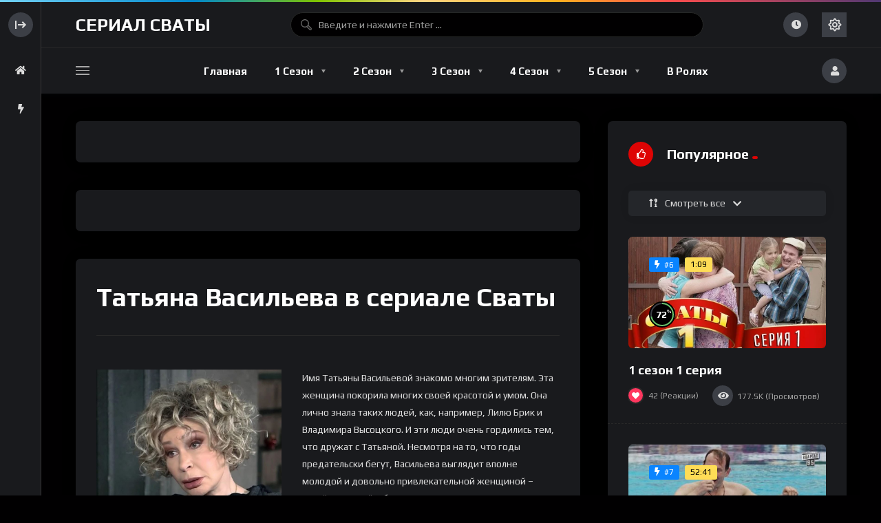

--- FILE ---
content_type: text/html; charset=UTF-8
request_url: https://serialsvaty.ru/actor/tatyana-vasileva/
body_size: 37252
content:
<!doctype html>
<html lang="ru-RU">
    <head>
        <meta charset="UTF-8">
        <meta name="viewport" content="width=device-width, initial-scale=1, maximum-scale=1">
        <link rel="profile" href="https://gmpg.org/xfn/11">
        		<style type="text/css">
					.heateor_sss_button_instagram span.heateor_sss_svg,a.heateor_sss_instagram span.heateor_sss_svg{background:radial-gradient(circle at 30% 107%,#fdf497 0,#fdf497 5%,#fd5949 45%,#d6249f 60%,#285aeb 90%)}
											.heateor_sss_horizontal_sharing .heateor_sss_svg,.heateor_sss_standard_follow_icons_container .heateor_sss_svg{
							color: #fff;
						border-width: 0px;
			border-style: solid;
			border-color: transparent;
		}
					.heateor_sss_horizontal_sharing .heateorSssTCBackground{
				color:#666;
			}
					.heateor_sss_horizontal_sharing span.heateor_sss_svg:hover,.heateor_sss_standard_follow_icons_container span.heateor_sss_svg:hover{
						border-color: transparent;
		}
		.heateor_sss_vertical_sharing span.heateor_sss_svg,.heateor_sss_floating_follow_icons_container span.heateor_sss_svg{
							color: #fff;
						border-width: 0px;
			border-style: solid;
			border-color: transparent;
		}
				.heateor_sss_vertical_sharing .heateorSssTCBackground{
			color:#666;
		}
						.heateor_sss_vertical_sharing span.heateor_sss_svg:hover,.heateor_sss_floating_follow_icons_container span.heateor_sss_svg:hover{
						border-color: transparent;
		}
		@media screen and (max-width:783px) {.heateor_sss_vertical_sharing{display:none!important}}		</style>
		<meta name='robots' content='index, follow, max-image-preview:large, max-snippet:-1, max-video-preview:-1' />
                <link rel="preconnect" href="https://fonts.gstatic.com/" crossorigin='anonymous'>
                                <link rel='preload' as='font' type='font/woff2' crossorigin='anonymous' href='https://serialsvaty.ru/wp-content/plugins/elementor/assets/lib/font-awesome/webfonts/fa-brands-400.woff2' />
                    <link rel='preload' as='font' type='font/woff2' crossorigin='anonymous' href='https://serialsvaty.ru/wp-content/plugins/elementor/assets/lib/font-awesome/webfonts/fa-regular-400.woff2' />
                    <link rel='preload' as='font' type='font/woff2' crossorigin='anonymous' href='https://serialsvaty.ru/wp-content/plugins/elementor/assets/lib/font-awesome/webfonts/fa-solid-900.woff2' />
                
	<!-- This site is optimized with the Yoast SEO Premium plugin v20.10 (Yoast SEO v20.10) - https://yoast.com/wordpress/plugins/seo/ -->
	<title>Татьяна Васильева актриса сериала Сваты</title>
	<link rel="canonical" href="https://serialsvaty.ru/actor/tatyana-vasileva/" />
	<meta property="og:locale" content="ru_RU" />
	<meta property="og:type" content="article" />
	<meta property="og:title" content="Татьяна Васильева" />
	<meta property="og:description" content="0% Имя Татьяны Васильевой знакомо многим зрителям. Эта женщина покорила многих своей красотой и умом. Она лично знала таких людей, как, например, Лилю Брик и Владимира Высоцкого. И эти люди очень гордились тем, что дружат с Татьяной. Несмотря на то, что годы предательски бегут, Васильева выглядит вполне молодой и довольно привлекательной женщиной – такой же,..." />
	<meta property="og:url" content="https://serialsvaty.ru/actor/tatyana-vasileva/" />
	<meta property="og:site_name" content="Сериал Сваты все сезоны" />
	<meta property="og:image" content="https://serialsvaty.ru/wp-content/uploads/2023/07/2-34.jpg" />
	<meta property="og:image:width" content="1274" />
	<meta property="og:image:height" content="860" />
	<meta property="og:image:type" content="image/jpeg" />
	<meta name="twitter:card" content="summary_large_image" />
	<meta name="twitter:label1" content="Примерное время для чтения" />
	<meta name="twitter:data1" content="8 минут" />
	<script type="application/ld+json" class="yoast-schema-graph">{"@context":"https://schema.org","@graph":[{"@type":"WebPage","@id":"https://serialsvaty.ru/actor/tatyana-vasileva/","url":"https://serialsvaty.ru/actor/tatyana-vasileva/","name":"Татьяна Васильева актриса сериала Сваты","isPartOf":{"@id":"https://serialsvaty.ru/#website"},"primaryImageOfPage":{"@id":"https://serialsvaty.ru/actor/tatyana-vasileva/#primaryimage"},"image":{"@id":"https://serialsvaty.ru/actor/tatyana-vasileva/#primaryimage"},"thumbnailUrl":"https://serialsvaty.ru/wp-content/uploads/2023/07/2-34.jpg","datePublished":"2023-07-06T16:29:08+00:00","dateModified":"2023-07-06T16:29:08+00:00","breadcrumb":{"@id":"https://serialsvaty.ru/actor/tatyana-vasileva/#breadcrumb"},"inLanguage":"ru-RU","potentialAction":[{"@type":"ReadAction","target":["https://serialsvaty.ru/actor/tatyana-vasileva/"]}]},{"@type":"ImageObject","inLanguage":"ru-RU","@id":"https://serialsvaty.ru/actor/tatyana-vasileva/#primaryimage","url":"https://serialsvaty.ru/wp-content/uploads/2023/07/2-34.jpg","contentUrl":"https://serialsvaty.ru/wp-content/uploads/2023/07/2-34.jpg","width":1274,"height":860},{"@type":"BreadcrumbList","@id":"https://serialsvaty.ru/actor/tatyana-vasileva/#breadcrumb","itemListElement":[{"@type":"ListItem","position":1,"name":"Home","item":"https://serialsvaty.ru/"},{"@type":"ListItem","position":2,"name":"Участники","item":"https://serialsvaty.ru/actor/"},{"@type":"ListItem","position":3,"name":"Татьяна Васильева"}]},{"@type":"WebSite","@id":"https://serialsvaty.ru/#website","url":"https://serialsvaty.ru/","name":"Сериал Сваты все сезоны","description":"","potentialAction":[{"@type":"SearchAction","target":{"@type":"EntryPoint","urlTemplate":"https://serialsvaty.ru/?s={search_term_string}"},"query-input":"required name=search_term_string"}],"inLanguage":"ru-RU"}]}</script>
	<!-- / Yoast SEO Premium plugin. -->


<link rel='dns-prefetch' href='//fonts.googleapis.com' />
<link rel="alternate" type="application/rss+xml" title="Сериал Сваты все сезоны &raquo; Лента" href="https://serialsvaty.ru/feed/" />
<link rel="alternate" type="application/rss+xml" title="Сериал Сваты все сезоны &raquo; Лента комментариев" href="https://serialsvaty.ru/comments/feed/" />
<link rel="alternate" type="application/rss+xml" title="Сериал Сваты все сезоны &raquo; Лента комментариев к &laquo;Татьяна Васильева&raquo;" href="https://serialsvaty.ru/actor/tatyana-vasileva/feed/" />
<link rel="alternate" title="oEmbed (JSON)" type="application/json+oembed" href="https://serialsvaty.ru/wp-json/oembed/1.0/embed?url=https%3A%2F%2Fserialsvaty.ru%2Factor%2Ftatyana-vasileva%2F" />
<link rel="alternate" title="oEmbed (XML)" type="text/xml+oembed" href="https://serialsvaty.ru/wp-json/oembed/1.0/embed?url=https%3A%2F%2Fserialsvaty.ru%2Factor%2Ftatyana-vasileva%2F&#038;format=xml" />
<style id='wp-img-auto-sizes-contain-inline-css'>
img:is([sizes=auto i],[sizes^="auto," i]){contain-intrinsic-size:3000px 1500px}
/*# sourceURL=wp-img-auto-sizes-contain-inline-css */
</style>
<style id='wp-emoji-styles-inline-css'>

	img.wp-smiley, img.emoji {
		display: inline !important;
		border: none !important;
		box-shadow: none !important;
		height: 1em !important;
		width: 1em !important;
		margin: 0 0.07em !important;
		vertical-align: -0.1em !important;
		background: none !important;
		padding: 0 !important;
	}
/*# sourceURL=wp-emoji-styles-inline-css */
</style>
<link rel='stylesheet' id='wp-block-library-css' href='https://serialsvaty.ru/wp-includes/css/dist/block-library/style.min.css?ver=6.9' media='all' />
<style id='global-styles-inline-css'>
:root{--wp--preset--aspect-ratio--square: 1;--wp--preset--aspect-ratio--4-3: 4/3;--wp--preset--aspect-ratio--3-4: 3/4;--wp--preset--aspect-ratio--3-2: 3/2;--wp--preset--aspect-ratio--2-3: 2/3;--wp--preset--aspect-ratio--16-9: 16/9;--wp--preset--aspect-ratio--9-16: 9/16;--wp--preset--color--black: #000000;--wp--preset--color--cyan-bluish-gray: #abb8c3;--wp--preset--color--white: #ffffff;--wp--preset--color--pale-pink: #f78da7;--wp--preset--color--vivid-red: #cf2e2e;--wp--preset--color--luminous-vivid-orange: #ff6900;--wp--preset--color--luminous-vivid-amber: #fcb900;--wp--preset--color--light-green-cyan: #7bdcb5;--wp--preset--color--vivid-green-cyan: #00d084;--wp--preset--color--pale-cyan-blue: #8ed1fc;--wp--preset--color--vivid-cyan-blue: #0693e3;--wp--preset--color--vivid-purple: #9b51e0;--wp--preset--gradient--vivid-cyan-blue-to-vivid-purple: linear-gradient(135deg,rgb(6,147,227) 0%,rgb(155,81,224) 100%);--wp--preset--gradient--light-green-cyan-to-vivid-green-cyan: linear-gradient(135deg,rgb(122,220,180) 0%,rgb(0,208,130) 100%);--wp--preset--gradient--luminous-vivid-amber-to-luminous-vivid-orange: linear-gradient(135deg,rgb(252,185,0) 0%,rgb(255,105,0) 100%);--wp--preset--gradient--luminous-vivid-orange-to-vivid-red: linear-gradient(135deg,rgb(255,105,0) 0%,rgb(207,46,46) 100%);--wp--preset--gradient--very-light-gray-to-cyan-bluish-gray: linear-gradient(135deg,rgb(238,238,238) 0%,rgb(169,184,195) 100%);--wp--preset--gradient--cool-to-warm-spectrum: linear-gradient(135deg,rgb(74,234,220) 0%,rgb(151,120,209) 20%,rgb(207,42,186) 40%,rgb(238,44,130) 60%,rgb(251,105,98) 80%,rgb(254,248,76) 100%);--wp--preset--gradient--blush-light-purple: linear-gradient(135deg,rgb(255,206,236) 0%,rgb(152,150,240) 100%);--wp--preset--gradient--blush-bordeaux: linear-gradient(135deg,rgb(254,205,165) 0%,rgb(254,45,45) 50%,rgb(107,0,62) 100%);--wp--preset--gradient--luminous-dusk: linear-gradient(135deg,rgb(255,203,112) 0%,rgb(199,81,192) 50%,rgb(65,88,208) 100%);--wp--preset--gradient--pale-ocean: linear-gradient(135deg,rgb(255,245,203) 0%,rgb(182,227,212) 50%,rgb(51,167,181) 100%);--wp--preset--gradient--electric-grass: linear-gradient(135deg,rgb(202,248,128) 0%,rgb(113,206,126) 100%);--wp--preset--gradient--midnight: linear-gradient(135deg,rgb(2,3,129) 0%,rgb(40,116,252) 100%);--wp--preset--font-size--small: 13px;--wp--preset--font-size--medium: 20px;--wp--preset--font-size--large: 36px;--wp--preset--font-size--x-large: 42px;--wp--preset--spacing--20: 0.44rem;--wp--preset--spacing--30: 0.67rem;--wp--preset--spacing--40: 1rem;--wp--preset--spacing--50: 1.5rem;--wp--preset--spacing--60: 2.25rem;--wp--preset--spacing--70: 3.38rem;--wp--preset--spacing--80: 5.06rem;--wp--preset--shadow--natural: 6px 6px 9px rgba(0, 0, 0, 0.2);--wp--preset--shadow--deep: 12px 12px 50px rgba(0, 0, 0, 0.4);--wp--preset--shadow--sharp: 6px 6px 0px rgba(0, 0, 0, 0.2);--wp--preset--shadow--outlined: 6px 6px 0px -3px rgb(255, 255, 255), 6px 6px rgb(0, 0, 0);--wp--preset--shadow--crisp: 6px 6px 0px rgb(0, 0, 0);}:where(.is-layout-flex){gap: 0.5em;}:where(.is-layout-grid){gap: 0.5em;}body .is-layout-flex{display: flex;}.is-layout-flex{flex-wrap: wrap;align-items: center;}.is-layout-flex > :is(*, div){margin: 0;}body .is-layout-grid{display: grid;}.is-layout-grid > :is(*, div){margin: 0;}:where(.wp-block-columns.is-layout-flex){gap: 2em;}:where(.wp-block-columns.is-layout-grid){gap: 2em;}:where(.wp-block-post-template.is-layout-flex){gap: 1.25em;}:where(.wp-block-post-template.is-layout-grid){gap: 1.25em;}.has-black-color{color: var(--wp--preset--color--black) !important;}.has-cyan-bluish-gray-color{color: var(--wp--preset--color--cyan-bluish-gray) !important;}.has-white-color{color: var(--wp--preset--color--white) !important;}.has-pale-pink-color{color: var(--wp--preset--color--pale-pink) !important;}.has-vivid-red-color{color: var(--wp--preset--color--vivid-red) !important;}.has-luminous-vivid-orange-color{color: var(--wp--preset--color--luminous-vivid-orange) !important;}.has-luminous-vivid-amber-color{color: var(--wp--preset--color--luminous-vivid-amber) !important;}.has-light-green-cyan-color{color: var(--wp--preset--color--light-green-cyan) !important;}.has-vivid-green-cyan-color{color: var(--wp--preset--color--vivid-green-cyan) !important;}.has-pale-cyan-blue-color{color: var(--wp--preset--color--pale-cyan-blue) !important;}.has-vivid-cyan-blue-color{color: var(--wp--preset--color--vivid-cyan-blue) !important;}.has-vivid-purple-color{color: var(--wp--preset--color--vivid-purple) !important;}.has-black-background-color{background-color: var(--wp--preset--color--black) !important;}.has-cyan-bluish-gray-background-color{background-color: var(--wp--preset--color--cyan-bluish-gray) !important;}.has-white-background-color{background-color: var(--wp--preset--color--white) !important;}.has-pale-pink-background-color{background-color: var(--wp--preset--color--pale-pink) !important;}.has-vivid-red-background-color{background-color: var(--wp--preset--color--vivid-red) !important;}.has-luminous-vivid-orange-background-color{background-color: var(--wp--preset--color--luminous-vivid-orange) !important;}.has-luminous-vivid-amber-background-color{background-color: var(--wp--preset--color--luminous-vivid-amber) !important;}.has-light-green-cyan-background-color{background-color: var(--wp--preset--color--light-green-cyan) !important;}.has-vivid-green-cyan-background-color{background-color: var(--wp--preset--color--vivid-green-cyan) !important;}.has-pale-cyan-blue-background-color{background-color: var(--wp--preset--color--pale-cyan-blue) !important;}.has-vivid-cyan-blue-background-color{background-color: var(--wp--preset--color--vivid-cyan-blue) !important;}.has-vivid-purple-background-color{background-color: var(--wp--preset--color--vivid-purple) !important;}.has-black-border-color{border-color: var(--wp--preset--color--black) !important;}.has-cyan-bluish-gray-border-color{border-color: var(--wp--preset--color--cyan-bluish-gray) !important;}.has-white-border-color{border-color: var(--wp--preset--color--white) !important;}.has-pale-pink-border-color{border-color: var(--wp--preset--color--pale-pink) !important;}.has-vivid-red-border-color{border-color: var(--wp--preset--color--vivid-red) !important;}.has-luminous-vivid-orange-border-color{border-color: var(--wp--preset--color--luminous-vivid-orange) !important;}.has-luminous-vivid-amber-border-color{border-color: var(--wp--preset--color--luminous-vivid-amber) !important;}.has-light-green-cyan-border-color{border-color: var(--wp--preset--color--light-green-cyan) !important;}.has-vivid-green-cyan-border-color{border-color: var(--wp--preset--color--vivid-green-cyan) !important;}.has-pale-cyan-blue-border-color{border-color: var(--wp--preset--color--pale-cyan-blue) !important;}.has-vivid-cyan-blue-border-color{border-color: var(--wp--preset--color--vivid-cyan-blue) !important;}.has-vivid-purple-border-color{border-color: var(--wp--preset--color--vivid-purple) !important;}.has-vivid-cyan-blue-to-vivid-purple-gradient-background{background: var(--wp--preset--gradient--vivid-cyan-blue-to-vivid-purple) !important;}.has-light-green-cyan-to-vivid-green-cyan-gradient-background{background: var(--wp--preset--gradient--light-green-cyan-to-vivid-green-cyan) !important;}.has-luminous-vivid-amber-to-luminous-vivid-orange-gradient-background{background: var(--wp--preset--gradient--luminous-vivid-amber-to-luminous-vivid-orange) !important;}.has-luminous-vivid-orange-to-vivid-red-gradient-background{background: var(--wp--preset--gradient--luminous-vivid-orange-to-vivid-red) !important;}.has-very-light-gray-to-cyan-bluish-gray-gradient-background{background: var(--wp--preset--gradient--very-light-gray-to-cyan-bluish-gray) !important;}.has-cool-to-warm-spectrum-gradient-background{background: var(--wp--preset--gradient--cool-to-warm-spectrum) !important;}.has-blush-light-purple-gradient-background{background: var(--wp--preset--gradient--blush-light-purple) !important;}.has-blush-bordeaux-gradient-background{background: var(--wp--preset--gradient--blush-bordeaux) !important;}.has-luminous-dusk-gradient-background{background: var(--wp--preset--gradient--luminous-dusk) !important;}.has-pale-ocean-gradient-background{background: var(--wp--preset--gradient--pale-ocean) !important;}.has-electric-grass-gradient-background{background: var(--wp--preset--gradient--electric-grass) !important;}.has-midnight-gradient-background{background: var(--wp--preset--gradient--midnight) !important;}.has-small-font-size{font-size: var(--wp--preset--font-size--small) !important;}.has-medium-font-size{font-size: var(--wp--preset--font-size--medium) !important;}.has-large-font-size{font-size: var(--wp--preset--font-size--large) !important;}.has-x-large-font-size{font-size: var(--wp--preset--font-size--x-large) !important;}
/*# sourceURL=global-styles-inline-css */
</style>

<style id='classic-theme-styles-inline-css'>
/*! This file is auto-generated */
.wp-block-button__link{color:#fff;background-color:#32373c;border-radius:9999px;box-shadow:none;text-decoration:none;padding:calc(.667em + 2px) calc(1.333em + 2px);font-size:1.125em}.wp-block-file__button{background:#32373c;color:#fff;text-decoration:none}
/*# sourceURL=/wp-includes/css/classic-themes.min.css */
</style>
<link rel='stylesheet' id='redux-extendify-styles-css' href='https://serialsvaty.ru/wp-content/plugins/redux-framework/redux-core/assets/css/extendify-utilities.css?ver=4.4.4' media='all' />
<link rel='stylesheet' id='cr-front-css-css' href='https://serialsvaty.ru/wp-content/plugins/aiomatic-automatic-ai-content-writer/styles/front.css?ver=6.9' media='all' />
<link rel='stylesheet' id='wp-pagenavi-css' href='https://serialsvaty.ru/wp-content/plugins/wp-pagenavi/pagenavi-css.css?ver=2.70' media='all' />
<style id='extendify-gutenberg-patterns-and-templates-utilities-inline-css'>
.ext-absolute {
  position: absolute !important;
}

.ext-relative {
  position: relative !important;
}

.ext-top-base {
  top: var(--wp--style--block-gap, 1.75rem) !important;
}

.ext-top-lg {
  top: var(--extendify--spacing--large, 3rem) !important;
}

.ext--top-base {
  top: calc(var(--wp--style--block-gap, 1.75rem) * -1) !important;
}

.ext--top-lg {
  top: calc(var(--extendify--spacing--large, 3rem) * -1) !important;
}

.ext-right-base {
  right: var(--wp--style--block-gap, 1.75rem) !important;
}

.ext-right-lg {
  right: var(--extendify--spacing--large, 3rem) !important;
}

.ext--right-base {
  right: calc(var(--wp--style--block-gap, 1.75rem) * -1) !important;
}

.ext--right-lg {
  right: calc(var(--extendify--spacing--large, 3rem) * -1) !important;
}

.ext-bottom-base {
  bottom: var(--wp--style--block-gap, 1.75rem) !important;
}

.ext-bottom-lg {
  bottom: var(--extendify--spacing--large, 3rem) !important;
}

.ext--bottom-base {
  bottom: calc(var(--wp--style--block-gap, 1.75rem) * -1) !important;
}

.ext--bottom-lg {
  bottom: calc(var(--extendify--spacing--large, 3rem) * -1) !important;
}

.ext-left-base {
  left: var(--wp--style--block-gap, 1.75rem) !important;
}

.ext-left-lg {
  left: var(--extendify--spacing--large, 3rem) !important;
}

.ext--left-base {
  left: calc(var(--wp--style--block-gap, 1.75rem) * -1) !important;
}

.ext--left-lg {
  left: calc(var(--extendify--spacing--large, 3rem) * -1) !important;
}

.ext-order-1 {
  order: 1 !important;
}

.ext-order-2 {
  order: 2 !important;
}

.ext-col-auto {
  grid-column: auto !important;
}

.ext-col-span-1 {
  grid-column: span 1 / span 1 !important;
}

.ext-col-span-2 {
  grid-column: span 2 / span 2 !important;
}

.ext-col-span-3 {
  grid-column: span 3 / span 3 !important;
}

.ext-col-span-4 {
  grid-column: span 4 / span 4 !important;
}

.ext-col-span-5 {
  grid-column: span 5 / span 5 !important;
}

.ext-col-span-6 {
  grid-column: span 6 / span 6 !important;
}

.ext-col-span-7 {
  grid-column: span 7 / span 7 !important;
}

.ext-col-span-8 {
  grid-column: span 8 / span 8 !important;
}

.ext-col-span-9 {
  grid-column: span 9 / span 9 !important;
}

.ext-col-span-10 {
  grid-column: span 10 / span 10 !important;
}

.ext-col-span-11 {
  grid-column: span 11 / span 11 !important;
}

.ext-col-span-12 {
  grid-column: span 12 / span 12 !important;
}

.ext-col-span-full {
  grid-column: 1 / -1 !important;
}

.ext-col-start-1 {
  grid-column-start: 1 !important;
}

.ext-col-start-2 {
  grid-column-start: 2 !important;
}

.ext-col-start-3 {
  grid-column-start: 3 !important;
}

.ext-col-start-4 {
  grid-column-start: 4 !important;
}

.ext-col-start-5 {
  grid-column-start: 5 !important;
}

.ext-col-start-6 {
  grid-column-start: 6 !important;
}

.ext-col-start-7 {
  grid-column-start: 7 !important;
}

.ext-col-start-8 {
  grid-column-start: 8 !important;
}

.ext-col-start-9 {
  grid-column-start: 9 !important;
}

.ext-col-start-10 {
  grid-column-start: 10 !important;
}

.ext-col-start-11 {
  grid-column-start: 11 !important;
}

.ext-col-start-12 {
  grid-column-start: 12 !important;
}

.ext-col-start-13 {
  grid-column-start: 13 !important;
}

.ext-col-start-auto {
  grid-column-start: auto !important;
}

.ext-col-end-1 {
  grid-column-end: 1 !important;
}

.ext-col-end-2 {
  grid-column-end: 2 !important;
}

.ext-col-end-3 {
  grid-column-end: 3 !important;
}

.ext-col-end-4 {
  grid-column-end: 4 !important;
}

.ext-col-end-5 {
  grid-column-end: 5 !important;
}

.ext-col-end-6 {
  grid-column-end: 6 !important;
}

.ext-col-end-7 {
  grid-column-end: 7 !important;
}

.ext-col-end-8 {
  grid-column-end: 8 !important;
}

.ext-col-end-9 {
  grid-column-end: 9 !important;
}

.ext-col-end-10 {
  grid-column-end: 10 !important;
}

.ext-col-end-11 {
  grid-column-end: 11 !important;
}

.ext-col-end-12 {
  grid-column-end: 12 !important;
}

.ext-col-end-13 {
  grid-column-end: 13 !important;
}

.ext-col-end-auto {
  grid-column-end: auto !important;
}

.ext-row-auto {
  grid-row: auto !important;
}

.ext-row-span-1 {
  grid-row: span 1 / span 1 !important;
}

.ext-row-span-2 {
  grid-row: span 2 / span 2 !important;
}

.ext-row-span-3 {
  grid-row: span 3 / span 3 !important;
}

.ext-row-span-4 {
  grid-row: span 4 / span 4 !important;
}

.ext-row-span-5 {
  grid-row: span 5 / span 5 !important;
}

.ext-row-span-6 {
  grid-row: span 6 / span 6 !important;
}

.ext-row-span-full {
  grid-row: 1 / -1 !important;
}

.ext-row-start-1 {
  grid-row-start: 1 !important;
}

.ext-row-start-2 {
  grid-row-start: 2 !important;
}

.ext-row-start-3 {
  grid-row-start: 3 !important;
}

.ext-row-start-4 {
  grid-row-start: 4 !important;
}

.ext-row-start-5 {
  grid-row-start: 5 !important;
}

.ext-row-start-6 {
  grid-row-start: 6 !important;
}

.ext-row-start-7 {
  grid-row-start: 7 !important;
}

.ext-row-start-auto {
  grid-row-start: auto !important;
}

.ext-row-end-1 {
  grid-row-end: 1 !important;
}

.ext-row-end-2 {
  grid-row-end: 2 !important;
}

.ext-row-end-3 {
  grid-row-end: 3 !important;
}

.ext-row-end-4 {
  grid-row-end: 4 !important;
}

.ext-row-end-5 {
  grid-row-end: 5 !important;
}

.ext-row-end-6 {
  grid-row-end: 6 !important;
}

.ext-row-end-7 {
  grid-row-end: 7 !important;
}

.ext-row-end-auto {
  grid-row-end: auto !important;
}

.ext-m-0:not([style*="margin"]) {
  margin: 0 !important;
}

.ext-m-auto:not([style*="margin"]) {
  margin: auto !important;
}

.ext-m-base:not([style*="margin"]) {
  margin: var(--wp--style--block-gap, 1.75rem) !important;
}

.ext-m-lg:not([style*="margin"]) {
  margin: var(--extendify--spacing--large, 3rem) !important;
}

.ext--m-base:not([style*="margin"]) {
  margin: calc(var(--wp--style--block-gap, 1.75rem) * -1) !important;
}

.ext--m-lg:not([style*="margin"]) {
  margin: calc(var(--extendify--spacing--large, 3rem) * -1) !important;
}

.ext-mx-0:not([style*="margin"]) {
  margin-left: 0 !important;
  margin-right: 0 !important;
}

.ext-mx-auto:not([style*="margin"]) {
  margin-left: auto !important;
  margin-right: auto !important;
}

.ext-mx-base:not([style*="margin"]) {
  margin-left: var(--wp--style--block-gap, 1.75rem) !important;
  margin-right: var(--wp--style--block-gap, 1.75rem) !important;
}

.ext-mx-lg:not([style*="margin"]) {
  margin-left: var(--extendify--spacing--large, 3rem) !important;
  margin-right: var(--extendify--spacing--large, 3rem) !important;
}

.ext--mx-base:not([style*="margin"]) {
  margin-left: calc(var(--wp--style--block-gap, 1.75rem) * -1) !important;
  margin-right: calc(var(--wp--style--block-gap, 1.75rem) * -1) !important;
}

.ext--mx-lg:not([style*="margin"]) {
  margin-left: calc(var(--extendify--spacing--large, 3rem) * -1) !important;
  margin-right: calc(var(--extendify--spacing--large, 3rem) * -1) !important;
}

.ext-my-0:not([style*="margin"]) {
  margin-top: 0 !important;
  margin-bottom: 0 !important;
}

.ext-my-auto:not([style*="margin"]) {
  margin-top: auto !important;
  margin-bottom: auto !important;
}

.ext-my-base:not([style*="margin"]) {
  margin-top: var(--wp--style--block-gap, 1.75rem) !important;
  margin-bottom: var(--wp--style--block-gap, 1.75rem) !important;
}

.ext-my-lg:not([style*="margin"]) {
  margin-top: var(--extendify--spacing--large, 3rem) !important;
  margin-bottom: var(--extendify--spacing--large, 3rem) !important;
}

.ext--my-base:not([style*="margin"]) {
  margin-top: calc(var(--wp--style--block-gap, 1.75rem) * -1) !important;
  margin-bottom: calc(var(--wp--style--block-gap, 1.75rem) * -1) !important;
}

.ext--my-lg:not([style*="margin"]) {
  margin-top: calc(var(--extendify--spacing--large, 3rem) * -1) !important;
  margin-bottom: calc(var(--extendify--spacing--large, 3rem) * -1) !important;
}

.ext-mt-0:not([style*="margin"]) {
  margin-top: 0 !important;
}

.ext-mt-auto:not([style*="margin"]) {
  margin-top: auto !important;
}

.ext-mt-base:not([style*="margin"]) {
  margin-top: var(--wp--style--block-gap, 1.75rem) !important;
}

.ext-mt-lg:not([style*="margin"]) {
  margin-top: var(--extendify--spacing--large, 3rem) !important;
}

.ext--mt-base:not([style*="margin"]) {
  margin-top: calc(var(--wp--style--block-gap, 1.75rem) * -1) !important;
}

.ext--mt-lg:not([style*="margin"]) {
  margin-top: calc(var(--extendify--spacing--large, 3rem) * -1) !important;
}

.ext-mr-0:not([style*="margin"]) {
  margin-right: 0 !important;
}

.ext-mr-auto:not([style*="margin"]) {
  margin-right: auto !important;
}

.ext-mr-base:not([style*="margin"]) {
  margin-right: var(--wp--style--block-gap, 1.75rem) !important;
}

.ext-mr-lg:not([style*="margin"]) {
  margin-right: var(--extendify--spacing--large, 3rem) !important;
}

.ext--mr-base:not([style*="margin"]) {
  margin-right: calc(var(--wp--style--block-gap, 1.75rem) * -1) !important;
}

.ext--mr-lg:not([style*="margin"]) {
  margin-right: calc(var(--extendify--spacing--large, 3rem) * -1) !important;
}

.ext-mb-0:not([style*="margin"]) {
  margin-bottom: 0 !important;
}

.ext-mb-auto:not([style*="margin"]) {
  margin-bottom: auto !important;
}

.ext-mb-base:not([style*="margin"]) {
  margin-bottom: var(--wp--style--block-gap, 1.75rem) !important;
}

.ext-mb-lg:not([style*="margin"]) {
  margin-bottom: var(--extendify--spacing--large, 3rem) !important;
}

.ext--mb-base:not([style*="margin"]) {
  margin-bottom: calc(var(--wp--style--block-gap, 1.75rem) * -1) !important;
}

.ext--mb-lg:not([style*="margin"]) {
  margin-bottom: calc(var(--extendify--spacing--large, 3rem) * -1) !important;
}

.ext-ml-0:not([style*="margin"]) {
  margin-left: 0 !important;
}

.ext-ml-auto:not([style*="margin"]) {
  margin-left: auto !important;
}

.ext-ml-base:not([style*="margin"]) {
  margin-left: var(--wp--style--block-gap, 1.75rem) !important;
}

.ext-ml-lg:not([style*="margin"]) {
  margin-left: var(--extendify--spacing--large, 3rem) !important;
}

.ext--ml-base:not([style*="margin"]) {
  margin-left: calc(var(--wp--style--block-gap, 1.75rem) * -1) !important;
}

.ext--ml-lg:not([style*="margin"]) {
  margin-left: calc(var(--extendify--spacing--large, 3rem) * -1) !important;
}

.ext-block {
  display: block !important;
}

.ext-inline-block {
  display: inline-block !important;
}

.ext-inline {
  display: inline !important;
}

.ext-flex {
  display: flex !important;
}

.ext-inline-flex {
  display: inline-flex !important;
}

.ext-grid {
  display: grid !important;
}

.ext-inline-grid {
  display: inline-grid !important;
}

.ext-hidden {
  display: none !important;
}

.ext-w-auto {
  width: auto !important;
}

.ext-w-full {
  width: 100% !important;
}

.ext-max-w-full {
  max-width: 100% !important;
}

.ext-flex-1 {
  flex: 1 1 0% !important;
}

.ext-flex-auto {
  flex: 1 1 auto !important;
}

.ext-flex-initial {
  flex: 0 1 auto !important;
}

.ext-flex-none {
  flex: none !important;
}

.ext-flex-shrink-0 {
  flex-shrink: 0 !important;
}

.ext-flex-shrink {
  flex-shrink: 1 !important;
}

.ext-flex-grow-0 {
  flex-grow: 0 !important;
}

.ext-flex-grow {
  flex-grow: 1 !important;
}

.ext-list-none {
  list-style-type: none !important;
}

.ext-grid-cols-1 {
  grid-template-columns: repeat(1, minmax(0, 1fr)) !important;
}

.ext-grid-cols-2 {
  grid-template-columns: repeat(2, minmax(0, 1fr)) !important;
}

.ext-grid-cols-3 {
  grid-template-columns: repeat(3, minmax(0, 1fr)) !important;
}

.ext-grid-cols-4 {
  grid-template-columns: repeat(4, minmax(0, 1fr)) !important;
}

.ext-grid-cols-5 {
  grid-template-columns: repeat(5, minmax(0, 1fr)) !important;
}

.ext-grid-cols-6 {
  grid-template-columns: repeat(6, minmax(0, 1fr)) !important;
}

.ext-grid-cols-7 {
  grid-template-columns: repeat(7, minmax(0, 1fr)) !important;
}

.ext-grid-cols-8 {
  grid-template-columns: repeat(8, minmax(0, 1fr)) !important;
}

.ext-grid-cols-9 {
  grid-template-columns: repeat(9, minmax(0, 1fr)) !important;
}

.ext-grid-cols-10 {
  grid-template-columns: repeat(10, minmax(0, 1fr)) !important;
}

.ext-grid-cols-11 {
  grid-template-columns: repeat(11, minmax(0, 1fr)) !important;
}

.ext-grid-cols-12 {
  grid-template-columns: repeat(12, minmax(0, 1fr)) !important;
}

.ext-grid-cols-none {
  grid-template-columns: none !important;
}

.ext-grid-rows-1 {
  grid-template-rows: repeat(1, minmax(0, 1fr)) !important;
}

.ext-grid-rows-2 {
  grid-template-rows: repeat(2, minmax(0, 1fr)) !important;
}

.ext-grid-rows-3 {
  grid-template-rows: repeat(3, minmax(0, 1fr)) !important;
}

.ext-grid-rows-4 {
  grid-template-rows: repeat(4, minmax(0, 1fr)) !important;
}

.ext-grid-rows-5 {
  grid-template-rows: repeat(5, minmax(0, 1fr)) !important;
}

.ext-grid-rows-6 {
  grid-template-rows: repeat(6, minmax(0, 1fr)) !important;
}

.ext-grid-rows-none {
  grid-template-rows: none !important;
}

.ext-flex-row {
  flex-direction: row !important;
}

.ext-flex-row-reverse {
  flex-direction: row-reverse !important;
}

.ext-flex-col {
  flex-direction: column !important;
}

.ext-flex-col-reverse {
  flex-direction: column-reverse !important;
}

.ext-flex-wrap {
  flex-wrap: wrap !important;
}

.ext-flex-wrap-reverse {
  flex-wrap: wrap-reverse !important;
}

.ext-flex-nowrap {
  flex-wrap: nowrap !important;
}

.ext-items-start {
  align-items: flex-start !important;
}

.ext-items-end {
  align-items: flex-end !important;
}

.ext-items-center {
  align-items: center !important;
}

.ext-items-baseline {
  align-items: baseline !important;
}

.ext-items-stretch {
  align-items: stretch !important;
}

.ext-justify-start {
  justify-content: flex-start !important;
}

.ext-justify-end {
  justify-content: flex-end !important;
}

.ext-justify-center {
  justify-content: center !important;
}

.ext-justify-between {
  justify-content: space-between !important;
}

.ext-justify-around {
  justify-content: space-around !important;
}

.ext-justify-evenly {
  justify-content: space-evenly !important;
}

.ext-justify-items-start {
  justify-items: start !important;
}

.ext-justify-items-end {
  justify-items: end !important;
}

.ext-justify-items-center {
  justify-items: center !important;
}

.ext-justify-items-stretch {
  justify-items: stretch !important;
}

.ext-gap-0 {
  gap: 0 !important;
}

.ext-gap-base {
  gap: var(--wp--style--block-gap, 1.75rem) !important;
}

.ext-gap-lg {
  gap: var(--extendify--spacing--large, 3rem) !important;
}

.ext-gap-x-0 {
  -moz-column-gap: 0 !important;
       column-gap: 0 !important;
}

.ext-gap-x-base {
  -moz-column-gap: var(--wp--style--block-gap, 1.75rem) !important;
       column-gap: var(--wp--style--block-gap, 1.75rem) !important;
}

.ext-gap-x-lg {
  -moz-column-gap: var(--extendify--spacing--large, 3rem) !important;
       column-gap: var(--extendify--spacing--large, 3rem) !important;
}

.ext-gap-y-0 {
  row-gap: 0 !important;
}

.ext-gap-y-base {
  row-gap: var(--wp--style--block-gap, 1.75rem) !important;
}

.ext-gap-y-lg {
  row-gap: var(--extendify--spacing--large, 3rem) !important;
}

.ext-justify-self-auto {
  justify-self: auto !important;
}

.ext-justify-self-start {
  justify-self: start !important;
}

.ext-justify-self-end {
  justify-self: end !important;
}

.ext-justify-self-center {
  justify-self: center !important;
}

.ext-justify-self-stretch {
  justify-self: stretch !important;
}

.ext-rounded-none {
  border-radius: 0px !important;
}

.ext-rounded-full {
  border-radius: 9999px !important;
}

.ext-rounded-t-none {
  border-top-left-radius: 0px !important;
  border-top-right-radius: 0px !important;
}

.ext-rounded-t-full {
  border-top-left-radius: 9999px !important;
  border-top-right-radius: 9999px !important;
}

.ext-rounded-r-none {
  border-top-right-radius: 0px !important;
  border-bottom-right-radius: 0px !important;
}

.ext-rounded-r-full {
  border-top-right-radius: 9999px !important;
  border-bottom-right-radius: 9999px !important;
}

.ext-rounded-b-none {
  border-bottom-right-radius: 0px !important;
  border-bottom-left-radius: 0px !important;
}

.ext-rounded-b-full {
  border-bottom-right-radius: 9999px !important;
  border-bottom-left-radius: 9999px !important;
}

.ext-rounded-l-none {
  border-top-left-radius: 0px !important;
  border-bottom-left-radius: 0px !important;
}

.ext-rounded-l-full {
  border-top-left-radius: 9999px !important;
  border-bottom-left-radius: 9999px !important;
}

.ext-rounded-tl-none {
  border-top-left-radius: 0px !important;
}

.ext-rounded-tl-full {
  border-top-left-radius: 9999px !important;
}

.ext-rounded-tr-none {
  border-top-right-radius: 0px !important;
}

.ext-rounded-tr-full {
  border-top-right-radius: 9999px !important;
}

.ext-rounded-br-none {
  border-bottom-right-radius: 0px !important;
}

.ext-rounded-br-full {
  border-bottom-right-radius: 9999px !important;
}

.ext-rounded-bl-none {
  border-bottom-left-radius: 0px !important;
}

.ext-rounded-bl-full {
  border-bottom-left-radius: 9999px !important;
}

.ext-border-0 {
  border-width: 0px !important;
}

.ext-border-t-0 {
  border-top-width: 0px !important;
}

.ext-border-r-0 {
  border-right-width: 0px !important;
}

.ext-border-b-0 {
  border-bottom-width: 0px !important;
}

.ext-border-l-0 {
  border-left-width: 0px !important;
}

.ext-p-0:not([style*="padding"]) {
  padding: 0 !important;
}

.ext-p-base:not([style*="padding"]) {
  padding: var(--wp--style--block-gap, 1.75rem) !important;
}

.ext-p-lg:not([style*="padding"]) {
  padding: var(--extendify--spacing--large, 3rem) !important;
}

.ext-px-0:not([style*="padding"]) {
  padding-left: 0 !important;
  padding-right: 0 !important;
}

.ext-px-base:not([style*="padding"]) {
  padding-left: var(--wp--style--block-gap, 1.75rem) !important;
  padding-right: var(--wp--style--block-gap, 1.75rem) !important;
}

.ext-px-lg:not([style*="padding"]) {
  padding-left: var(--extendify--spacing--large, 3rem) !important;
  padding-right: var(--extendify--spacing--large, 3rem) !important;
}

.ext-py-0:not([style*="padding"]) {
  padding-top: 0 !important;
  padding-bottom: 0 !important;
}

.ext-py-base:not([style*="padding"]) {
  padding-top: var(--wp--style--block-gap, 1.75rem) !important;
  padding-bottom: var(--wp--style--block-gap, 1.75rem) !important;
}

.ext-py-lg:not([style*="padding"]) {
  padding-top: var(--extendify--spacing--large, 3rem) !important;
  padding-bottom: var(--extendify--spacing--large, 3rem) !important;
}

.ext-pt-0:not([style*="padding"]) {
  padding-top: 0 !important;
}

.ext-pt-base:not([style*="padding"]) {
  padding-top: var(--wp--style--block-gap, 1.75rem) !important;
}

.ext-pt-lg:not([style*="padding"]) {
  padding-top: var(--extendify--spacing--large, 3rem) !important;
}

.ext-pr-0:not([style*="padding"]) {
  padding-right: 0 !important;
}

.ext-pr-base:not([style*="padding"]) {
  padding-right: var(--wp--style--block-gap, 1.75rem) !important;
}

.ext-pr-lg:not([style*="padding"]) {
  padding-right: var(--extendify--spacing--large, 3rem) !important;
}

.ext-pb-0:not([style*="padding"]) {
  padding-bottom: 0 !important;
}

.ext-pb-base:not([style*="padding"]) {
  padding-bottom: var(--wp--style--block-gap, 1.75rem) !important;
}

.ext-pb-lg:not([style*="padding"]) {
  padding-bottom: var(--extendify--spacing--large, 3rem) !important;
}

.ext-pl-0:not([style*="padding"]) {
  padding-left: 0 !important;
}

.ext-pl-base:not([style*="padding"]) {
  padding-left: var(--wp--style--block-gap, 1.75rem) !important;
}

.ext-pl-lg:not([style*="padding"]) {
  padding-left: var(--extendify--spacing--large, 3rem) !important;
}

.ext-text-left {
  text-align: left !important;
}

.ext-text-center {
  text-align: center !important;
}

.ext-text-right {
  text-align: right !important;
}

.ext-leading-none {
  line-height: 1 !important;
}

.ext-leading-tight {
  line-height: 1.25 !important;
}

.ext-leading-snug {
  line-height: 1.375 !important;
}

.ext-leading-normal {
  line-height: 1.5 !important;
}

.ext-leading-relaxed {
  line-height: 1.625 !important;
}

.ext-leading-loose {
  line-height: 2 !important;
}

.ext-aspect-square img {
  aspect-ratio: 1 / 1 !important;
  -o-object-fit: cover !important;
     object-fit: cover !important;
}

.ext-aspect-landscape img {
  aspect-ratio: 4 / 3 !important;
  -o-object-fit: cover !important;
     object-fit: cover !important;
}

.ext-aspect-landscape-wide img {
  aspect-ratio: 16 / 9 !important;
  -o-object-fit: cover !important;
     object-fit: cover !important;
}

.ext-aspect-portrait img {
  aspect-ratio: 3 / 4 !important;
  -o-object-fit: cover !important;
     object-fit: cover !important;
}

.ext-aspect-square .components-resizable-box__container,
.ext-aspect-landscape .components-resizable-box__container,
.ext-aspect-landscape-wide .components-resizable-box__container,
.ext-aspect-portrait .components-resizable-box__container {
  height: auto !important;
}

.clip-path--rhombus img {
  -webkit-clip-path: polygon(15% 6%, 80% 29%, 84% 93%, 23% 69%) !important;
          clip-path: polygon(15% 6%, 80% 29%, 84% 93%, 23% 69%) !important;
}

.clip-path--diamond img {
  -webkit-clip-path: polygon(5% 29%, 60% 2%, 91% 64%, 36% 89%) !important;
          clip-path: polygon(5% 29%, 60% 2%, 91% 64%, 36% 89%) !important;
}

.clip-path--rhombus-alt img {
  -webkit-clip-path: polygon(14% 9%, 85% 24%, 91% 89%, 19% 76%) !important;
          clip-path: polygon(14% 9%, 85% 24%, 91% 89%, 19% 76%) !important;
}

/*
The .ext utility is a top-level class that we use to target contents within our patterns.
We use it here to ensure columns blocks display well across themes.
*/

.wp-block-columns[class*="fullwidth-cols"] {
  /* no suggestion */
  margin-bottom: unset !important;
}

.wp-block-column.editor\:pointer-events-none {
  /* no suggestion */
  margin-top: 0 !important;
  margin-bottom: 0 !important;
}

.is-root-container.block-editor-block-list__layout
    > [data-align="full"]:not(:first-of-type)
    > .wp-block-column.editor\:pointer-events-none,
.is-root-container.block-editor-block-list__layout
    > [data-align="wide"]
    > .wp-block-column.editor\:pointer-events-none {
  /* no suggestion */
  margin-top: calc(-1 * var(--wp--style--block-gap, 28px)) !important;
}

.is-root-container.block-editor-block-list__layout
    > [data-align="full"]:not(:first-of-type)
    > .ext-my-0,
.is-root-container.block-editor-block-list__layout
    > [data-align="wide"]
    > .ext-my-0:not([style*="margin"]) {
  /* no suggestion */
  margin-top: calc(-1 * var(--wp--style--block-gap, 28px)) !important;
}

/* Some popular themes use padding instead of core margin for columns; remove it */

.ext .wp-block-columns .wp-block-column[style*="padding"] {
  /* no suggestion */
  padding-left: 0 !important;
  padding-right: 0 !important;
}

/* Some popular themes add double spacing between columns; remove it */

.ext
    .wp-block-columns
    + .wp-block-columns:not([class*="mt-"]):not([class*="my-"]):not([style*="margin"]) {
  /* no suggestion */
  margin-top: 0 !important;
}

[class*="fullwidth-cols"] .wp-block-column:first-child,
[class*="fullwidth-cols"] .wp-block-group:first-child {
  /* no suggestion */
}

[class*="fullwidth-cols"] .wp-block-column:first-child, [class*="fullwidth-cols"] .wp-block-group:first-child {
  margin-top: 0 !important;
}

[class*="fullwidth-cols"] .wp-block-column:last-child,
[class*="fullwidth-cols"] .wp-block-group:last-child {
  /* no suggestion */
}

[class*="fullwidth-cols"] .wp-block-column:last-child, [class*="fullwidth-cols"] .wp-block-group:last-child {
  margin-bottom: 0 !important;
}

[class*="fullwidth-cols"] .wp-block-column:first-child > * {
  /* no suggestion */
  margin-top: 0 !important;
}

[class*="fullwidth-cols"] .wp-block-column > *:first-child {
  /* no suggestion */
  margin-top: 0 !important;
}

[class*="fullwidth-cols"] .wp-block-column > *:last-child {
  /* no suggestion */
  margin-bottom: 0 !important;
}

.ext .is-not-stacked-on-mobile .wp-block-column {
  /* no suggestion */
  margin-bottom: 0 !important;
}

/* Add base margin bottom to all columns */

.wp-block-columns[class*="fullwidth-cols"]:not(.is-not-stacked-on-mobile)
    > .wp-block-column:not(:last-child) {
  /* no suggestion */
  margin-bottom: var(--wp--style--block-gap, 1.75rem) !important;
}

@media (min-width: 782px) {
  .wp-block-columns[class*="fullwidth-cols"]:not(.is-not-stacked-on-mobile)
        > .wp-block-column:not(:last-child) {
    /* no suggestion */
    margin-bottom: 0 !important;
  }
}

/* Remove margin bottom from "not-stacked" columns */

.wp-block-columns[class*="fullwidth-cols"].is-not-stacked-on-mobile
    > .wp-block-column {
  /* no suggestion */
  margin-bottom: 0 !important;
}

@media (min-width: 600px) and (max-width: 781px) {
  .wp-block-columns[class*="fullwidth-cols"]:not(.is-not-stacked-on-mobile)
        > .wp-block-column:nth-child(even) {
    /* no suggestion */
    margin-left: var(--wp--style--block-gap, 2em) !important;
  }
}

/*
    The `tablet:fullwidth-cols` and `desktop:fullwidth-cols` utilities are used
    to counter the core/columns responsive for at our breakpoints.
*/

@media (max-width: 781px) {
  .tablet\:fullwidth-cols.wp-block-columns:not(.is-not-stacked-on-mobile) {
    flex-wrap: wrap !important;
  }

  .tablet\:fullwidth-cols.wp-block-columns:not(.is-not-stacked-on-mobile)
        > .wp-block-column {
    margin-left: 0 !important;
  }

  .tablet\:fullwidth-cols.wp-block-columns:not(.is-not-stacked-on-mobile)
        > .wp-block-column:not([style*="margin"]) {
    /* no suggestion */
    margin-left: 0 !important;
  }

  .tablet\:fullwidth-cols.wp-block-columns:not(.is-not-stacked-on-mobile)
        > .wp-block-column {
    flex-basis: 100% !important; /* Required to negate core/columns flex-basis */
  }
}

@media (max-width: 1079px) {
  .desktop\:fullwidth-cols.wp-block-columns:not(.is-not-stacked-on-mobile) {
    flex-wrap: wrap !important;
  }

  .desktop\:fullwidth-cols.wp-block-columns:not(.is-not-stacked-on-mobile)
        > .wp-block-column {
    margin-left: 0 !important;
  }

  .desktop\:fullwidth-cols.wp-block-columns:not(.is-not-stacked-on-mobile)
        > .wp-block-column:not([style*="margin"]) {
    /* no suggestion */
    margin-left: 0 !important;
  }

  .desktop\:fullwidth-cols.wp-block-columns:not(.is-not-stacked-on-mobile)
        > .wp-block-column {
    flex-basis: 100% !important; /* Required to negate core/columns flex-basis */
  }

  .desktop\:fullwidth-cols.wp-block-columns:not(.is-not-stacked-on-mobile)
        > .wp-block-column:not(:last-child) {
    margin-bottom: var(--wp--style--block-gap, 1.75rem) !important;
  }
}

.direction-rtl {
  direction: rtl !important;
}

.direction-ltr {
  direction: ltr !important;
}

/* Use "is-style-" prefix to support adding this style to the core/list block */

.is-style-inline-list {
  padding-left: 0 !important;
}

.is-style-inline-list li {
  /* no suggestion */
  list-style-type: none !important;
}

@media (min-width: 782px) {
  .is-style-inline-list li {
    margin-right: var(--wp--style--block-gap, 1.75rem) !important;
    display: inline !important;
  }
}

.is-style-inline-list li:first-child {
  /* no suggestion */
}

@media (min-width: 782px) {
  .is-style-inline-list li:first-child {
    margin-left: 0 !important;
  }
}

.is-style-inline-list li:last-child {
  /* no suggestion */
}

@media (min-width: 782px) {
  .is-style-inline-list li:last-child {
    margin-right: 0 !important;
  }
}

.bring-to-front {
  position: relative !important;
  z-index: 10 !important;
}

.text-stroke {
  -webkit-text-stroke-width: var(
        --wp--custom--typography--text-stroke-width,
        2px
    ) !important;
  -webkit-text-stroke-color: var(--wp--preset--color--background) !important;
}

.text-stroke--primary {
  -webkit-text-stroke-width: var(
        --wp--custom--typography--text-stroke-width,
        2px
    ) !important;
  -webkit-text-stroke-color: var(--wp--preset--color--primary) !important;
}

.text-stroke--secondary {
  -webkit-text-stroke-width: var(
        --wp--custom--typography--text-stroke-width,
        2px
    ) !important;
  -webkit-text-stroke-color: var(--wp--preset--color--secondary) !important;
}

.editor\:no-caption .block-editor-rich-text__editable {
  display: none !important;
}

.editor\:no-inserter > .block-list-appender,
.editor\:no-inserter .wp-block-group__inner-container > .block-list-appender {
  display: none !important;
}

.editor\:no-inserter .wp-block-cover__inner-container > .block-list-appender {
  display: none !important;
}

.editor\:no-inserter .wp-block-column:not(.is-selected) > .block-list-appender {
  display: none !important;
}

.editor\:no-resize .components-resizable-box__handle::after,
.editor\:no-resize .components-resizable-box__side-handle::before,
.editor\:no-resize .components-resizable-box__handle {
  display: none !important;
  pointer-events: none !important;
}

.editor\:no-resize .components-resizable-box__container {
  display: block !important;
}

.editor\:pointer-events-none {
  pointer-events: none !important;
}

.is-style-angled {
  /* no suggestion */
  align-items: center !important;
  justify-content: flex-end !important;
}

.ext .is-style-angled > [class*="_inner-container"] {
  align-items: center !important;
}

.is-style-angled .wp-block-cover__image-background,
.is-style-angled .wp-block-cover__video-background {
  /* no suggestion */
  -webkit-clip-path: polygon(0 0, 30% 0%, 50% 100%, 0% 100%) !important;
          clip-path: polygon(0 0, 30% 0%, 50% 100%, 0% 100%) !important;
  z-index: 1 !important;
}

@media (min-width: 782px) {
  .is-style-angled .wp-block-cover__image-background,
    .is-style-angled .wp-block-cover__video-background {
    /* no suggestion */
    -webkit-clip-path: polygon(0 0, 55% 0%, 65% 100%, 0% 100%) !important;
            clip-path: polygon(0 0, 55% 0%, 65% 100%, 0% 100%) !important;
  }
}

.has-foreground-color {
  /* no suggestion */
  color: var(--wp--preset--color--foreground, #000) !important;
}

.has-foreground-background-color {
  /* no suggestion */
  background-color: var(--wp--preset--color--foreground, #000) !important;
}

.has-background-color {
  /* no suggestion */
  color: var(--wp--preset--color--background, #fff) !important;
}

.has-background-background-color {
  /* no suggestion */
  background-color: var(--wp--preset--color--background, #fff) !important;
}

.has-primary-color {
  /* no suggestion */
  color: var(--wp--preset--color--primary, #4b5563) !important;
}

.has-primary-background-color {
  /* no suggestion */
  background-color: var(--wp--preset--color--primary, #4b5563) !important;
}

.has-secondary-color {
  /* no suggestion */
  color: var(--wp--preset--color--secondary, #9ca3af) !important;
}

.has-secondary-background-color {
  /* no suggestion */
  background-color: var(--wp--preset--color--secondary, #9ca3af) !important;
}

/* Ensure themes that target specific elements use the right colors */

.ext.has-text-color p,
.ext.has-text-color h1,
.ext.has-text-color h2,
.ext.has-text-color h3,
.ext.has-text-color h4,
.ext.has-text-color h5,
.ext.has-text-color h6 {
  /* no suggestion */
  color: currentColor !important;
}

.has-white-color {
  /* no suggestion */
  color: var(--wp--preset--color--white, #fff) !important;
}

.has-black-color {
  /* no suggestion */
  color: var(--wp--preset--color--black, #000) !important;
}

.has-ext-foreground-background-color {
  /* no suggestion */
  background-color: var(
        --wp--preset--color--foreground,
        var(--wp--preset--color--black, #000)
    ) !important;
}

.has-ext-primary-background-color {
  /* no suggestion */
  background-color: var(
        --wp--preset--color--primary,
        var(--wp--preset--color--cyan-bluish-gray, #000)
    ) !important;
}

/* Fix button borders with specified background colors */

.wp-block-button__link.has-black-background-color {
  /* no suggestion */
  border-color: var(--wp--preset--color--black, #000) !important;
}

.wp-block-button__link.has-white-background-color {
  /* no suggestion */
  border-color: var(--wp--preset--color--white, #fff) !important;
}

.has-ext-small-font-size {
  /* no suggestion */
  font-size: var(--wp--preset--font-size--ext-small) !important;
}

.has-ext-medium-font-size {
  /* no suggestion */
  font-size: var(--wp--preset--font-size--ext-medium) !important;
}

.has-ext-large-font-size {
  /* no suggestion */
  font-size: var(--wp--preset--font-size--ext-large) !important;
  line-height: 1.2 !important;
}

.has-ext-x-large-font-size {
  /* no suggestion */
  font-size: var(--wp--preset--font-size--ext-x-large) !important;
  line-height: 1 !important;
}

.has-ext-xx-large-font-size {
  /* no suggestion */
  font-size: var(--wp--preset--font-size--ext-xx-large) !important;
  line-height: 1 !important;
}

/* Line height */

.has-ext-x-large-font-size:not([style*="line-height"]) {
  /* no suggestion */
  line-height: 1.1 !important;
}

.has-ext-xx-large-font-size:not([style*="line-height"]) {
  /* no suggestion */
  line-height: 1.1 !important;
}

.ext .wp-block-group > * {
  /* Line height */
  margin-top: 0 !important;
  margin-bottom: 0 !important;
}

.ext .wp-block-group > * + * {
  margin-top: var(--wp--style--block-gap, 1.75rem) !important;
  margin-bottom: 0 !important;
}

.ext h2 {
  margin-top: var(--wp--style--block-gap, 1.75rem) !important;
  margin-bottom: var(--wp--style--block-gap, 1.75rem) !important;
}

.has-ext-x-large-font-size + p,
.has-ext-x-large-font-size + h3 {
  margin-top: 0.5rem !important;
}

.ext .wp-block-buttons > .wp-block-button.wp-block-button__width-25 {
  width: calc(25% - var(--wp--style--block-gap, 0.5em) * 0.75) !important;
  min-width: 12rem !important;
}

/* Classic themes use an inner [class*="_inner-container"] that our utilities cannot directly target, so we need to do so with a few */

.ext .ext-grid > [class*="_inner-container"] {
  /* no suggestion */
  display: grid !important;
}

/* Unhinge grid for container blocks in classic themes, and < 5.9 */

.ext > [class*="_inner-container"] > .ext-grid:not([class*="columns"]),
.ext
    > [class*="_inner-container"]
    > .wp-block
    > .ext-grid:not([class*="columns"]) {
  /* no suggestion */
  display: initial !important;
}

/* Grid Columns */

.ext .ext-grid-cols-1 > [class*="_inner-container"] {
  /* no suggestion */
  grid-template-columns: repeat(1, minmax(0, 1fr)) !important;
}

.ext .ext-grid-cols-2 > [class*="_inner-container"] {
  /* no suggestion */
  grid-template-columns: repeat(2, minmax(0, 1fr)) !important;
}

.ext .ext-grid-cols-3 > [class*="_inner-container"] {
  /* no suggestion */
  grid-template-columns: repeat(3, minmax(0, 1fr)) !important;
}

.ext .ext-grid-cols-4 > [class*="_inner-container"] {
  /* no suggestion */
  grid-template-columns: repeat(4, minmax(0, 1fr)) !important;
}

.ext .ext-grid-cols-5 > [class*="_inner-container"] {
  /* no suggestion */
  grid-template-columns: repeat(5, minmax(0, 1fr)) !important;
}

.ext .ext-grid-cols-6 > [class*="_inner-container"] {
  /* no suggestion */
  grid-template-columns: repeat(6, minmax(0, 1fr)) !important;
}

.ext .ext-grid-cols-7 > [class*="_inner-container"] {
  /* no suggestion */
  grid-template-columns: repeat(7, minmax(0, 1fr)) !important;
}

.ext .ext-grid-cols-8 > [class*="_inner-container"] {
  /* no suggestion */
  grid-template-columns: repeat(8, minmax(0, 1fr)) !important;
}

.ext .ext-grid-cols-9 > [class*="_inner-container"] {
  /* no suggestion */
  grid-template-columns: repeat(9, minmax(0, 1fr)) !important;
}

.ext .ext-grid-cols-10 > [class*="_inner-container"] {
  /* no suggestion */
  grid-template-columns: repeat(10, minmax(0, 1fr)) !important;
}

.ext .ext-grid-cols-11 > [class*="_inner-container"] {
  /* no suggestion */
  grid-template-columns: repeat(11, minmax(0, 1fr)) !important;
}

.ext .ext-grid-cols-12 > [class*="_inner-container"] {
  /* no suggestion */
  grid-template-columns: repeat(12, minmax(0, 1fr)) !important;
}

.ext .ext-grid-cols-13 > [class*="_inner-container"] {
  /* no suggestion */
  grid-template-columns: repeat(13, minmax(0, 1fr)) !important;
}

.ext .ext-grid-cols-none > [class*="_inner-container"] {
  /* no suggestion */
  grid-template-columns: none !important;
}

/* Grid Rows */

.ext .ext-grid-rows-1 > [class*="_inner-container"] {
  /* no suggestion */
  grid-template-rows: repeat(1, minmax(0, 1fr)) !important;
}

.ext .ext-grid-rows-2 > [class*="_inner-container"] {
  /* no suggestion */
  grid-template-rows: repeat(2, minmax(0, 1fr)) !important;
}

.ext .ext-grid-rows-3 > [class*="_inner-container"] {
  /* no suggestion */
  grid-template-rows: repeat(3, minmax(0, 1fr)) !important;
}

.ext .ext-grid-rows-4 > [class*="_inner-container"] {
  /* no suggestion */
  grid-template-rows: repeat(4, minmax(0, 1fr)) !important;
}

.ext .ext-grid-rows-5 > [class*="_inner-container"] {
  /* no suggestion */
  grid-template-rows: repeat(5, minmax(0, 1fr)) !important;
}

.ext .ext-grid-rows-6 > [class*="_inner-container"] {
  /* no suggestion */
  grid-template-rows: repeat(6, minmax(0, 1fr)) !important;
}

.ext .ext-grid-rows-none > [class*="_inner-container"] {
  /* no suggestion */
  grid-template-rows: none !important;
}

/* Align */

.ext .ext-items-start > [class*="_inner-container"] {
  align-items: flex-start !important;
}

.ext .ext-items-end > [class*="_inner-container"] {
  align-items: flex-end !important;
}

.ext .ext-items-center > [class*="_inner-container"] {
  align-items: center !important;
}

.ext .ext-items-baseline > [class*="_inner-container"] {
  align-items: baseline !important;
}

.ext .ext-items-stretch > [class*="_inner-container"] {
  align-items: stretch !important;
}

.ext.wp-block-group > *:last-child {
  /* no suggestion */
  margin-bottom: 0 !important;
}

/* For <5.9 */

.ext .wp-block-group__inner-container {
  /* no suggestion */
  padding: 0 !important;
}

.ext.has-background {
  /* no suggestion */
  padding-left: var(--wp--style--block-gap, 1.75rem) !important;
  padding-right: var(--wp--style--block-gap, 1.75rem) !important;
}

/* Fallback for classic theme group blocks */

.ext *[class*="inner-container"] > .alignwide *[class*="inner-container"],
.ext
    *[class*="inner-container"]
    > [data-align="wide"]
    *[class*="inner-container"] {
  /* no suggestion */
  max-width: var(--responsive--alignwide-width, 120rem) !important;
}

.ext *[class*="inner-container"] > .alignwide *[class*="inner-container"] > *,
.ext
    *[class*="inner-container"]
    > [data-align="wide"]
    *[class*="inner-container"]
    > * {
  /* no suggestion */
}

.ext *[class*="inner-container"] > .alignwide *[class*="inner-container"] > *, .ext
    *[class*="inner-container"]
    > [data-align="wide"]
    *[class*="inner-container"]
    > * {
  max-width: 100% !important;
}

/* Ensure image block display is standardized */

.ext .wp-block-image {
  /* no suggestion */
  position: relative !important;
  text-align: center !important;
}

.ext .wp-block-image img {
  /* no suggestion */
  display: inline-block !important;
  vertical-align: middle !important;
}

body {
  /* no suggestion */
  /* We need to abstract this out of tailwind.config because clamp doesnt translate with negative margins */
  --extendify--spacing--large: var(
        --wp--custom--spacing--large,
        clamp(2em, 8vw, 8em)
    ) !important;
  /* Add pattern preset font sizes */
  --wp--preset--font-size--ext-small: 1rem !important;
  --wp--preset--font-size--ext-medium: 1.125rem !important;
  --wp--preset--font-size--ext-large: clamp(1.65rem, 3.5vw, 2.15rem) !important;
  --wp--preset--font-size--ext-x-large: clamp(3rem, 6vw, 4.75rem) !important;
  --wp--preset--font-size--ext-xx-large: clamp(3.25rem, 7.5vw, 5.75rem) !important;
  /* Fallbacks for pre 5.9 themes */
  --wp--preset--color--black: #000 !important;
  --wp--preset--color--white: #fff !important;
}

.ext * {
  box-sizing: border-box !important;
}

/* Astra: Remove spacer block visuals in the library */

.block-editor-block-preview__content-iframe
    .ext
    [data-type="core/spacer"]
    .components-resizable-box__container {
  /* no suggestion */
  background: transparent !important;
}

.block-editor-block-preview__content-iframe
    .ext
    [data-type="core/spacer"]
    .block-library-spacer__resize-container::before {
  /* no suggestion */
  display: none !important;
}

/* Twenty Twenty adds a lot of margin automatically to blocks. We only want our own margin added to our patterns. */

.ext .wp-block-group__inner-container figure.wp-block-gallery.alignfull {
  /* no suggestion */
  margin-top: unset !important;
  margin-bottom: unset !important;
}

/* Ensure no funky business is assigned to alignwide */

.ext .alignwide {
  /* no suggestion */
  margin-left: auto !important;
  margin-right: auto !important;
}

/* Negate blockGap being inappropriately assigned in the editor */

.is-root-container.block-editor-block-list__layout
    > [data-align="full"]:not(:first-of-type)
    > .ext-my-0,
.is-root-container.block-editor-block-list__layout
    > [data-align="wide"]
    > .ext-my-0:not([style*="margin"]) {
  /* no suggestion */
  margin-top: calc(-1 * var(--wp--style--block-gap, 28px)) !important;
}

/* Ensure vh content in previews looks taller */

.block-editor-block-preview__content-iframe .preview\:min-h-50 {
  /* no suggestion */
  min-height: 50vw !important;
}

.block-editor-block-preview__content-iframe .preview\:min-h-60 {
  /* no suggestion */
  min-height: 60vw !important;
}

.block-editor-block-preview__content-iframe .preview\:min-h-70 {
  /* no suggestion */
  min-height: 70vw !important;
}

.block-editor-block-preview__content-iframe .preview\:min-h-80 {
  /* no suggestion */
  min-height: 80vw !important;
}

.block-editor-block-preview__content-iframe .preview\:min-h-100 {
  /* no suggestion */
  min-height: 100vw !important;
}

/*  Removes excess margin when applied to the alignfull parent div in Block Themes */

.ext-mr-0.alignfull:not([style*="margin"]):not([style*="margin"]) {
  /* no suggestion */
  margin-right: 0 !important;
}

.ext-ml-0:not([style*="margin"]):not([style*="margin"]) {
  /* no suggestion */
  margin-left: 0 !important;
}

/*  Ensures fullwidth blocks display properly in the editor when margin is zeroed out */

.is-root-container
    .wp-block[data-align="full"]
    > .ext-mx-0:not([style*="margin"]):not([style*="margin"]) {
  /* no suggestion */
  margin-right: calc(1 * var(--wp--custom--spacing--outer, 0)) !important;
  margin-left: calc(1 * var(--wp--custom--spacing--outer, 0)) !important;
  overflow: hidden !important;
  width: unset !important;
}

@media (min-width: 782px) {
  .tablet\:ext-absolute {
    position: absolute !important;
  }

  .tablet\:ext-relative {
    position: relative !important;
  }

  .tablet\:ext-top-base {
    top: var(--wp--style--block-gap, 1.75rem) !important;
  }

  .tablet\:ext-top-lg {
    top: var(--extendify--spacing--large, 3rem) !important;
  }

  .tablet\:ext--top-base {
    top: calc(var(--wp--style--block-gap, 1.75rem) * -1) !important;
  }

  .tablet\:ext--top-lg {
    top: calc(var(--extendify--spacing--large, 3rem) * -1) !important;
  }

  .tablet\:ext-right-base {
    right: var(--wp--style--block-gap, 1.75rem) !important;
  }

  .tablet\:ext-right-lg {
    right: var(--extendify--spacing--large, 3rem) !important;
  }

  .tablet\:ext--right-base {
    right: calc(var(--wp--style--block-gap, 1.75rem) * -1) !important;
  }

  .tablet\:ext--right-lg {
    right: calc(var(--extendify--spacing--large, 3rem) * -1) !important;
  }

  .tablet\:ext-bottom-base {
    bottom: var(--wp--style--block-gap, 1.75rem) !important;
  }

  .tablet\:ext-bottom-lg {
    bottom: var(--extendify--spacing--large, 3rem) !important;
  }

  .tablet\:ext--bottom-base {
    bottom: calc(var(--wp--style--block-gap, 1.75rem) * -1) !important;
  }

  .tablet\:ext--bottom-lg {
    bottom: calc(var(--extendify--spacing--large, 3rem) * -1) !important;
  }

  .tablet\:ext-left-base {
    left: var(--wp--style--block-gap, 1.75rem) !important;
  }

  .tablet\:ext-left-lg {
    left: var(--extendify--spacing--large, 3rem) !important;
  }

  .tablet\:ext--left-base {
    left: calc(var(--wp--style--block-gap, 1.75rem) * -1) !important;
  }

  .tablet\:ext--left-lg {
    left: calc(var(--extendify--spacing--large, 3rem) * -1) !important;
  }

  .tablet\:ext-order-1 {
    order: 1 !important;
  }

  .tablet\:ext-order-2 {
    order: 2 !important;
  }

  .tablet\:ext-m-0:not([style*="margin"]) {
    margin: 0 !important;
  }

  .tablet\:ext-m-auto:not([style*="margin"]) {
    margin: auto !important;
  }

  .tablet\:ext-m-base:not([style*="margin"]) {
    margin: var(--wp--style--block-gap, 1.75rem) !important;
  }

  .tablet\:ext-m-lg:not([style*="margin"]) {
    margin: var(--extendify--spacing--large, 3rem) !important;
  }

  .tablet\:ext--m-base:not([style*="margin"]) {
    margin: calc(var(--wp--style--block-gap, 1.75rem) * -1) !important;
  }

  .tablet\:ext--m-lg:not([style*="margin"]) {
    margin: calc(var(--extendify--spacing--large, 3rem) * -1) !important;
  }

  .tablet\:ext-mx-0:not([style*="margin"]) {
    margin-left: 0 !important;
    margin-right: 0 !important;
  }

  .tablet\:ext-mx-auto:not([style*="margin"]) {
    margin-left: auto !important;
    margin-right: auto !important;
  }

  .tablet\:ext-mx-base:not([style*="margin"]) {
    margin-left: var(--wp--style--block-gap, 1.75rem) !important;
    margin-right: var(--wp--style--block-gap, 1.75rem) !important;
  }

  .tablet\:ext-mx-lg:not([style*="margin"]) {
    margin-left: var(--extendify--spacing--large, 3rem) !important;
    margin-right: var(--extendify--spacing--large, 3rem) !important;
  }

  .tablet\:ext--mx-base:not([style*="margin"]) {
    margin-left: calc(var(--wp--style--block-gap, 1.75rem) * -1) !important;
    margin-right: calc(var(--wp--style--block-gap, 1.75rem) * -1) !important;
  }

  .tablet\:ext--mx-lg:not([style*="margin"]) {
    margin-left: calc(var(--extendify--spacing--large, 3rem) * -1) !important;
    margin-right: calc(var(--extendify--spacing--large, 3rem) * -1) !important;
  }

  .tablet\:ext-my-0:not([style*="margin"]) {
    margin-top: 0 !important;
    margin-bottom: 0 !important;
  }

  .tablet\:ext-my-auto:not([style*="margin"]) {
    margin-top: auto !important;
    margin-bottom: auto !important;
  }

  .tablet\:ext-my-base:not([style*="margin"]) {
    margin-top: var(--wp--style--block-gap, 1.75rem) !important;
    margin-bottom: var(--wp--style--block-gap, 1.75rem) !important;
  }

  .tablet\:ext-my-lg:not([style*="margin"]) {
    margin-top: var(--extendify--spacing--large, 3rem) !important;
    margin-bottom: var(--extendify--spacing--large, 3rem) !important;
  }

  .tablet\:ext--my-base:not([style*="margin"]) {
    margin-top: calc(var(--wp--style--block-gap, 1.75rem) * -1) !important;
    margin-bottom: calc(var(--wp--style--block-gap, 1.75rem) * -1) !important;
  }

  .tablet\:ext--my-lg:not([style*="margin"]) {
    margin-top: calc(var(--extendify--spacing--large, 3rem) * -1) !important;
    margin-bottom: calc(var(--extendify--spacing--large, 3rem) * -1) !important;
  }

  .tablet\:ext-mt-0:not([style*="margin"]) {
    margin-top: 0 !important;
  }

  .tablet\:ext-mt-auto:not([style*="margin"]) {
    margin-top: auto !important;
  }

  .tablet\:ext-mt-base:not([style*="margin"]) {
    margin-top: var(--wp--style--block-gap, 1.75rem) !important;
  }

  .tablet\:ext-mt-lg:not([style*="margin"]) {
    margin-top: var(--extendify--spacing--large, 3rem) !important;
  }

  .tablet\:ext--mt-base:not([style*="margin"]) {
    margin-top: calc(var(--wp--style--block-gap, 1.75rem) * -1) !important;
  }

  .tablet\:ext--mt-lg:not([style*="margin"]) {
    margin-top: calc(var(--extendify--spacing--large, 3rem) * -1) !important;
  }

  .tablet\:ext-mr-0:not([style*="margin"]) {
    margin-right: 0 !important;
  }

  .tablet\:ext-mr-auto:not([style*="margin"]) {
    margin-right: auto !important;
  }

  .tablet\:ext-mr-base:not([style*="margin"]) {
    margin-right: var(--wp--style--block-gap, 1.75rem) !important;
  }

  .tablet\:ext-mr-lg:not([style*="margin"]) {
    margin-right: var(--extendify--spacing--large, 3rem) !important;
  }

  .tablet\:ext--mr-base:not([style*="margin"]) {
    margin-right: calc(var(--wp--style--block-gap, 1.75rem) * -1) !important;
  }

  .tablet\:ext--mr-lg:not([style*="margin"]) {
    margin-right: calc(var(--extendify--spacing--large, 3rem) * -1) !important;
  }

  .tablet\:ext-mb-0:not([style*="margin"]) {
    margin-bottom: 0 !important;
  }

  .tablet\:ext-mb-auto:not([style*="margin"]) {
    margin-bottom: auto !important;
  }

  .tablet\:ext-mb-base:not([style*="margin"]) {
    margin-bottom: var(--wp--style--block-gap, 1.75rem) !important;
  }

  .tablet\:ext-mb-lg:not([style*="margin"]) {
    margin-bottom: var(--extendify--spacing--large, 3rem) !important;
  }

  .tablet\:ext--mb-base:not([style*="margin"]) {
    margin-bottom: calc(var(--wp--style--block-gap, 1.75rem) * -1) !important;
  }

  .tablet\:ext--mb-lg:not([style*="margin"]) {
    margin-bottom: calc(var(--extendify--spacing--large, 3rem) * -1) !important;
  }

  .tablet\:ext-ml-0:not([style*="margin"]) {
    margin-left: 0 !important;
  }

  .tablet\:ext-ml-auto:not([style*="margin"]) {
    margin-left: auto !important;
  }

  .tablet\:ext-ml-base:not([style*="margin"]) {
    margin-left: var(--wp--style--block-gap, 1.75rem) !important;
  }

  .tablet\:ext-ml-lg:not([style*="margin"]) {
    margin-left: var(--extendify--spacing--large, 3rem) !important;
  }

  .tablet\:ext--ml-base:not([style*="margin"]) {
    margin-left: calc(var(--wp--style--block-gap, 1.75rem) * -1) !important;
  }

  .tablet\:ext--ml-lg:not([style*="margin"]) {
    margin-left: calc(var(--extendify--spacing--large, 3rem) * -1) !important;
  }

  .tablet\:ext-block {
    display: block !important;
  }

  .tablet\:ext-inline-block {
    display: inline-block !important;
  }

  .tablet\:ext-inline {
    display: inline !important;
  }

  .tablet\:ext-flex {
    display: flex !important;
  }

  .tablet\:ext-inline-flex {
    display: inline-flex !important;
  }

  .tablet\:ext-grid {
    display: grid !important;
  }

  .tablet\:ext-inline-grid {
    display: inline-grid !important;
  }

  .tablet\:ext-hidden {
    display: none !important;
  }

  .tablet\:ext-w-auto {
    width: auto !important;
  }

  .tablet\:ext-w-full {
    width: 100% !important;
  }

  .tablet\:ext-max-w-full {
    max-width: 100% !important;
  }

  .tablet\:ext-flex-1 {
    flex: 1 1 0% !important;
  }

  .tablet\:ext-flex-auto {
    flex: 1 1 auto !important;
  }

  .tablet\:ext-flex-initial {
    flex: 0 1 auto !important;
  }

  .tablet\:ext-flex-none {
    flex: none !important;
  }

  .tablet\:ext-flex-shrink-0 {
    flex-shrink: 0 !important;
  }

  .tablet\:ext-flex-shrink {
    flex-shrink: 1 !important;
  }

  .tablet\:ext-flex-grow-0 {
    flex-grow: 0 !important;
  }

  .tablet\:ext-flex-grow {
    flex-grow: 1 !important;
  }

  .tablet\:ext-list-none {
    list-style-type: none !important;
  }

  .tablet\:ext-grid-cols-1 {
    grid-template-columns: repeat(1, minmax(0, 1fr)) !important;
  }

  .tablet\:ext-grid-cols-2 {
    grid-template-columns: repeat(2, minmax(0, 1fr)) !important;
  }

  .tablet\:ext-grid-cols-3 {
    grid-template-columns: repeat(3, minmax(0, 1fr)) !important;
  }

  .tablet\:ext-grid-cols-4 {
    grid-template-columns: repeat(4, minmax(0, 1fr)) !important;
  }

  .tablet\:ext-grid-cols-5 {
    grid-template-columns: repeat(5, minmax(0, 1fr)) !important;
  }

  .tablet\:ext-grid-cols-6 {
    grid-template-columns: repeat(6, minmax(0, 1fr)) !important;
  }

  .tablet\:ext-grid-cols-7 {
    grid-template-columns: repeat(7, minmax(0, 1fr)) !important;
  }

  .tablet\:ext-grid-cols-8 {
    grid-template-columns: repeat(8, minmax(0, 1fr)) !important;
  }

  .tablet\:ext-grid-cols-9 {
    grid-template-columns: repeat(9, minmax(0, 1fr)) !important;
  }

  .tablet\:ext-grid-cols-10 {
    grid-template-columns: repeat(10, minmax(0, 1fr)) !important;
  }

  .tablet\:ext-grid-cols-11 {
    grid-template-columns: repeat(11, minmax(0, 1fr)) !important;
  }

  .tablet\:ext-grid-cols-12 {
    grid-template-columns: repeat(12, minmax(0, 1fr)) !important;
  }

  .tablet\:ext-grid-cols-none {
    grid-template-columns: none !important;
  }

  .tablet\:ext-flex-row {
    flex-direction: row !important;
  }

  .tablet\:ext-flex-row-reverse {
    flex-direction: row-reverse !important;
  }

  .tablet\:ext-flex-col {
    flex-direction: column !important;
  }

  .tablet\:ext-flex-col-reverse {
    flex-direction: column-reverse !important;
  }

  .tablet\:ext-flex-wrap {
    flex-wrap: wrap !important;
  }

  .tablet\:ext-flex-wrap-reverse {
    flex-wrap: wrap-reverse !important;
  }

  .tablet\:ext-flex-nowrap {
    flex-wrap: nowrap !important;
  }

  .tablet\:ext-items-start {
    align-items: flex-start !important;
  }

  .tablet\:ext-items-end {
    align-items: flex-end !important;
  }

  .tablet\:ext-items-center {
    align-items: center !important;
  }

  .tablet\:ext-items-baseline {
    align-items: baseline !important;
  }

  .tablet\:ext-items-stretch {
    align-items: stretch !important;
  }

  .tablet\:ext-justify-start {
    justify-content: flex-start !important;
  }

  .tablet\:ext-justify-end {
    justify-content: flex-end !important;
  }

  .tablet\:ext-justify-center {
    justify-content: center !important;
  }

  .tablet\:ext-justify-between {
    justify-content: space-between !important;
  }

  .tablet\:ext-justify-around {
    justify-content: space-around !important;
  }

  .tablet\:ext-justify-evenly {
    justify-content: space-evenly !important;
  }

  .tablet\:ext-justify-items-start {
    justify-items: start !important;
  }

  .tablet\:ext-justify-items-end {
    justify-items: end !important;
  }

  .tablet\:ext-justify-items-center {
    justify-items: center !important;
  }

  .tablet\:ext-justify-items-stretch {
    justify-items: stretch !important;
  }

  .tablet\:ext-justify-self-auto {
    justify-self: auto !important;
  }

  .tablet\:ext-justify-self-start {
    justify-self: start !important;
  }

  .tablet\:ext-justify-self-end {
    justify-self: end !important;
  }

  .tablet\:ext-justify-self-center {
    justify-self: center !important;
  }

  .tablet\:ext-justify-self-stretch {
    justify-self: stretch !important;
  }

  .tablet\:ext-p-0:not([style*="padding"]) {
    padding: 0 !important;
  }

  .tablet\:ext-p-base:not([style*="padding"]) {
    padding: var(--wp--style--block-gap, 1.75rem) !important;
  }

  .tablet\:ext-p-lg:not([style*="padding"]) {
    padding: var(--extendify--spacing--large, 3rem) !important;
  }

  .tablet\:ext-px-0:not([style*="padding"]) {
    padding-left: 0 !important;
    padding-right: 0 !important;
  }

  .tablet\:ext-px-base:not([style*="padding"]) {
    padding-left: var(--wp--style--block-gap, 1.75rem) !important;
    padding-right: var(--wp--style--block-gap, 1.75rem) !important;
  }

  .tablet\:ext-px-lg:not([style*="padding"]) {
    padding-left: var(--extendify--spacing--large, 3rem) !important;
    padding-right: var(--extendify--spacing--large, 3rem) !important;
  }

  .tablet\:ext-py-0:not([style*="padding"]) {
    padding-top: 0 !important;
    padding-bottom: 0 !important;
  }

  .tablet\:ext-py-base:not([style*="padding"]) {
    padding-top: var(--wp--style--block-gap, 1.75rem) !important;
    padding-bottom: var(--wp--style--block-gap, 1.75rem) !important;
  }

  .tablet\:ext-py-lg:not([style*="padding"]) {
    padding-top: var(--extendify--spacing--large, 3rem) !important;
    padding-bottom: var(--extendify--spacing--large, 3rem) !important;
  }

  .tablet\:ext-pt-0:not([style*="padding"]) {
    padding-top: 0 !important;
  }

  .tablet\:ext-pt-base:not([style*="padding"]) {
    padding-top: var(--wp--style--block-gap, 1.75rem) !important;
  }

  .tablet\:ext-pt-lg:not([style*="padding"]) {
    padding-top: var(--extendify--spacing--large, 3rem) !important;
  }

  .tablet\:ext-pr-0:not([style*="padding"]) {
    padding-right: 0 !important;
  }

  .tablet\:ext-pr-base:not([style*="padding"]) {
    padding-right: var(--wp--style--block-gap, 1.75rem) !important;
  }

  .tablet\:ext-pr-lg:not([style*="padding"]) {
    padding-right: var(--extendify--spacing--large, 3rem) !important;
  }

  .tablet\:ext-pb-0:not([style*="padding"]) {
    padding-bottom: 0 !important;
  }

  .tablet\:ext-pb-base:not([style*="padding"]) {
    padding-bottom: var(--wp--style--block-gap, 1.75rem) !important;
  }

  .tablet\:ext-pb-lg:not([style*="padding"]) {
    padding-bottom: var(--extendify--spacing--large, 3rem) !important;
  }

  .tablet\:ext-pl-0:not([style*="padding"]) {
    padding-left: 0 !important;
  }

  .tablet\:ext-pl-base:not([style*="padding"]) {
    padding-left: var(--wp--style--block-gap, 1.75rem) !important;
  }

  .tablet\:ext-pl-lg:not([style*="padding"]) {
    padding-left: var(--extendify--spacing--large, 3rem) !important;
  }

  .tablet\:ext-text-left {
    text-align: left !important;
  }

  .tablet\:ext-text-center {
    text-align: center !important;
  }

  .tablet\:ext-text-right {
    text-align: right !important;
  }
}

@media (min-width: 1080px) {
  .desktop\:ext-absolute {
    position: absolute !important;
  }

  .desktop\:ext-relative {
    position: relative !important;
  }

  .desktop\:ext-top-base {
    top: var(--wp--style--block-gap, 1.75rem) !important;
  }

  .desktop\:ext-top-lg {
    top: var(--extendify--spacing--large, 3rem) !important;
  }

  .desktop\:ext--top-base {
    top: calc(var(--wp--style--block-gap, 1.75rem) * -1) !important;
  }

  .desktop\:ext--top-lg {
    top: calc(var(--extendify--spacing--large, 3rem) * -1) !important;
  }

  .desktop\:ext-right-base {
    right: var(--wp--style--block-gap, 1.75rem) !important;
  }

  .desktop\:ext-right-lg {
    right: var(--extendify--spacing--large, 3rem) !important;
  }

  .desktop\:ext--right-base {
    right: calc(var(--wp--style--block-gap, 1.75rem) * -1) !important;
  }

  .desktop\:ext--right-lg {
    right: calc(var(--extendify--spacing--large, 3rem) * -1) !important;
  }

  .desktop\:ext-bottom-base {
    bottom: var(--wp--style--block-gap, 1.75rem) !important;
  }

  .desktop\:ext-bottom-lg {
    bottom: var(--extendify--spacing--large, 3rem) !important;
  }

  .desktop\:ext--bottom-base {
    bottom: calc(var(--wp--style--block-gap, 1.75rem) * -1) !important;
  }

  .desktop\:ext--bottom-lg {
    bottom: calc(var(--extendify--spacing--large, 3rem) * -1) !important;
  }

  .desktop\:ext-left-base {
    left: var(--wp--style--block-gap, 1.75rem) !important;
  }

  .desktop\:ext-left-lg {
    left: var(--extendify--spacing--large, 3rem) !important;
  }

  .desktop\:ext--left-base {
    left: calc(var(--wp--style--block-gap, 1.75rem) * -1) !important;
  }

  .desktop\:ext--left-lg {
    left: calc(var(--extendify--spacing--large, 3rem) * -1) !important;
  }

  .desktop\:ext-order-1 {
    order: 1 !important;
  }

  .desktop\:ext-order-2 {
    order: 2 !important;
  }

  .desktop\:ext-m-0:not([style*="margin"]) {
    margin: 0 !important;
  }

  .desktop\:ext-m-auto:not([style*="margin"]) {
    margin: auto !important;
  }

  .desktop\:ext-m-base:not([style*="margin"]) {
    margin: var(--wp--style--block-gap, 1.75rem) !important;
  }

  .desktop\:ext-m-lg:not([style*="margin"]) {
    margin: var(--extendify--spacing--large, 3rem) !important;
  }

  .desktop\:ext--m-base:not([style*="margin"]) {
    margin: calc(var(--wp--style--block-gap, 1.75rem) * -1) !important;
  }

  .desktop\:ext--m-lg:not([style*="margin"]) {
    margin: calc(var(--extendify--spacing--large, 3rem) * -1) !important;
  }

  .desktop\:ext-mx-0:not([style*="margin"]) {
    margin-left: 0 !important;
    margin-right: 0 !important;
  }

  .desktop\:ext-mx-auto:not([style*="margin"]) {
    margin-left: auto !important;
    margin-right: auto !important;
  }

  .desktop\:ext-mx-base:not([style*="margin"]) {
    margin-left: var(--wp--style--block-gap, 1.75rem) !important;
    margin-right: var(--wp--style--block-gap, 1.75rem) !important;
  }

  .desktop\:ext-mx-lg:not([style*="margin"]) {
    margin-left: var(--extendify--spacing--large, 3rem) !important;
    margin-right: var(--extendify--spacing--large, 3rem) !important;
  }

  .desktop\:ext--mx-base:not([style*="margin"]) {
    margin-left: calc(var(--wp--style--block-gap, 1.75rem) * -1) !important;
    margin-right: calc(var(--wp--style--block-gap, 1.75rem) * -1) !important;
  }

  .desktop\:ext--mx-lg:not([style*="margin"]) {
    margin-left: calc(var(--extendify--spacing--large, 3rem) * -1) !important;
    margin-right: calc(var(--extendify--spacing--large, 3rem) * -1) !important;
  }

  .desktop\:ext-my-0:not([style*="margin"]) {
    margin-top: 0 !important;
    margin-bottom: 0 !important;
  }

  .desktop\:ext-my-auto:not([style*="margin"]) {
    margin-top: auto !important;
    margin-bottom: auto !important;
  }

  .desktop\:ext-my-base:not([style*="margin"]) {
    margin-top: var(--wp--style--block-gap, 1.75rem) !important;
    margin-bottom: var(--wp--style--block-gap, 1.75rem) !important;
  }

  .desktop\:ext-my-lg:not([style*="margin"]) {
    margin-top: var(--extendify--spacing--large, 3rem) !important;
    margin-bottom: var(--extendify--spacing--large, 3rem) !important;
  }

  .desktop\:ext--my-base:not([style*="margin"]) {
    margin-top: calc(var(--wp--style--block-gap, 1.75rem) * -1) !important;
    margin-bottom: calc(var(--wp--style--block-gap, 1.75rem) * -1) !important;
  }

  .desktop\:ext--my-lg:not([style*="margin"]) {
    margin-top: calc(var(--extendify--spacing--large, 3rem) * -1) !important;
    margin-bottom: calc(var(--extendify--spacing--large, 3rem) * -1) !important;
  }

  .desktop\:ext-mt-0:not([style*="margin"]) {
    margin-top: 0 !important;
  }

  .desktop\:ext-mt-auto:not([style*="margin"]) {
    margin-top: auto !important;
  }

  .desktop\:ext-mt-base:not([style*="margin"]) {
    margin-top: var(--wp--style--block-gap, 1.75rem) !important;
  }

  .desktop\:ext-mt-lg:not([style*="margin"]) {
    margin-top: var(--extendify--spacing--large, 3rem) !important;
  }

  .desktop\:ext--mt-base:not([style*="margin"]) {
    margin-top: calc(var(--wp--style--block-gap, 1.75rem) * -1) !important;
  }

  .desktop\:ext--mt-lg:not([style*="margin"]) {
    margin-top: calc(var(--extendify--spacing--large, 3rem) * -1) !important;
  }

  .desktop\:ext-mr-0:not([style*="margin"]) {
    margin-right: 0 !important;
  }

  .desktop\:ext-mr-auto:not([style*="margin"]) {
    margin-right: auto !important;
  }

  .desktop\:ext-mr-base:not([style*="margin"]) {
    margin-right: var(--wp--style--block-gap, 1.75rem) !important;
  }

  .desktop\:ext-mr-lg:not([style*="margin"]) {
    margin-right: var(--extendify--spacing--large, 3rem) !important;
  }

  .desktop\:ext--mr-base:not([style*="margin"]) {
    margin-right: calc(var(--wp--style--block-gap, 1.75rem) * -1) !important;
  }

  .desktop\:ext--mr-lg:not([style*="margin"]) {
    margin-right: calc(var(--extendify--spacing--large, 3rem) * -1) !important;
  }

  .desktop\:ext-mb-0:not([style*="margin"]) {
    margin-bottom: 0 !important;
  }

  .desktop\:ext-mb-auto:not([style*="margin"]) {
    margin-bottom: auto !important;
  }

  .desktop\:ext-mb-base:not([style*="margin"]) {
    margin-bottom: var(--wp--style--block-gap, 1.75rem) !important;
  }

  .desktop\:ext-mb-lg:not([style*="margin"]) {
    margin-bottom: var(--extendify--spacing--large, 3rem) !important;
  }

  .desktop\:ext--mb-base:not([style*="margin"]) {
    margin-bottom: calc(var(--wp--style--block-gap, 1.75rem) * -1) !important;
  }

  .desktop\:ext--mb-lg:not([style*="margin"]) {
    margin-bottom: calc(var(--extendify--spacing--large, 3rem) * -1) !important;
  }

  .desktop\:ext-ml-0:not([style*="margin"]) {
    margin-left: 0 !important;
  }

  .desktop\:ext-ml-auto:not([style*="margin"]) {
    margin-left: auto !important;
  }

  .desktop\:ext-ml-base:not([style*="margin"]) {
    margin-left: var(--wp--style--block-gap, 1.75rem) !important;
  }

  .desktop\:ext-ml-lg:not([style*="margin"]) {
    margin-left: var(--extendify--spacing--large, 3rem) !important;
  }

  .desktop\:ext--ml-base:not([style*="margin"]) {
    margin-left: calc(var(--wp--style--block-gap, 1.75rem) * -1) !important;
  }

  .desktop\:ext--ml-lg:not([style*="margin"]) {
    margin-left: calc(var(--extendify--spacing--large, 3rem) * -1) !important;
  }

  .desktop\:ext-block {
    display: block !important;
  }

  .desktop\:ext-inline-block {
    display: inline-block !important;
  }

  .desktop\:ext-inline {
    display: inline !important;
  }

  .desktop\:ext-flex {
    display: flex !important;
  }

  .desktop\:ext-inline-flex {
    display: inline-flex !important;
  }

  .desktop\:ext-grid {
    display: grid !important;
  }

  .desktop\:ext-inline-grid {
    display: inline-grid !important;
  }

  .desktop\:ext-hidden {
    display: none !important;
  }

  .desktop\:ext-w-auto {
    width: auto !important;
  }

  .desktop\:ext-w-full {
    width: 100% !important;
  }

  .desktop\:ext-max-w-full {
    max-width: 100% !important;
  }

  .desktop\:ext-flex-1 {
    flex: 1 1 0% !important;
  }

  .desktop\:ext-flex-auto {
    flex: 1 1 auto !important;
  }

  .desktop\:ext-flex-initial {
    flex: 0 1 auto !important;
  }

  .desktop\:ext-flex-none {
    flex: none !important;
  }

  .desktop\:ext-flex-shrink-0 {
    flex-shrink: 0 !important;
  }

  .desktop\:ext-flex-shrink {
    flex-shrink: 1 !important;
  }

  .desktop\:ext-flex-grow-0 {
    flex-grow: 0 !important;
  }

  .desktop\:ext-flex-grow {
    flex-grow: 1 !important;
  }

  .desktop\:ext-list-none {
    list-style-type: none !important;
  }

  .desktop\:ext-grid-cols-1 {
    grid-template-columns: repeat(1, minmax(0, 1fr)) !important;
  }

  .desktop\:ext-grid-cols-2 {
    grid-template-columns: repeat(2, minmax(0, 1fr)) !important;
  }

  .desktop\:ext-grid-cols-3 {
    grid-template-columns: repeat(3, minmax(0, 1fr)) !important;
  }

  .desktop\:ext-grid-cols-4 {
    grid-template-columns: repeat(4, minmax(0, 1fr)) !important;
  }

  .desktop\:ext-grid-cols-5 {
    grid-template-columns: repeat(5, minmax(0, 1fr)) !important;
  }

  .desktop\:ext-grid-cols-6 {
    grid-template-columns: repeat(6, minmax(0, 1fr)) !important;
  }

  .desktop\:ext-grid-cols-7 {
    grid-template-columns: repeat(7, minmax(0, 1fr)) !important;
  }

  .desktop\:ext-grid-cols-8 {
    grid-template-columns: repeat(8, minmax(0, 1fr)) !important;
  }

  .desktop\:ext-grid-cols-9 {
    grid-template-columns: repeat(9, minmax(0, 1fr)) !important;
  }

  .desktop\:ext-grid-cols-10 {
    grid-template-columns: repeat(10, minmax(0, 1fr)) !important;
  }

  .desktop\:ext-grid-cols-11 {
    grid-template-columns: repeat(11, minmax(0, 1fr)) !important;
  }

  .desktop\:ext-grid-cols-12 {
    grid-template-columns: repeat(12, minmax(0, 1fr)) !important;
  }

  .desktop\:ext-grid-cols-none {
    grid-template-columns: none !important;
  }

  .desktop\:ext-flex-row {
    flex-direction: row !important;
  }

  .desktop\:ext-flex-row-reverse {
    flex-direction: row-reverse !important;
  }

  .desktop\:ext-flex-col {
    flex-direction: column !important;
  }

  .desktop\:ext-flex-col-reverse {
    flex-direction: column-reverse !important;
  }

  .desktop\:ext-flex-wrap {
    flex-wrap: wrap !important;
  }

  .desktop\:ext-flex-wrap-reverse {
    flex-wrap: wrap-reverse !important;
  }

  .desktop\:ext-flex-nowrap {
    flex-wrap: nowrap !important;
  }

  .desktop\:ext-items-start {
    align-items: flex-start !important;
  }

  .desktop\:ext-items-end {
    align-items: flex-end !important;
  }

  .desktop\:ext-items-center {
    align-items: center !important;
  }

  .desktop\:ext-items-baseline {
    align-items: baseline !important;
  }

  .desktop\:ext-items-stretch {
    align-items: stretch !important;
  }

  .desktop\:ext-justify-start {
    justify-content: flex-start !important;
  }

  .desktop\:ext-justify-end {
    justify-content: flex-end !important;
  }

  .desktop\:ext-justify-center {
    justify-content: center !important;
  }

  .desktop\:ext-justify-between {
    justify-content: space-between !important;
  }

  .desktop\:ext-justify-around {
    justify-content: space-around !important;
  }

  .desktop\:ext-justify-evenly {
    justify-content: space-evenly !important;
  }

  .desktop\:ext-justify-items-start {
    justify-items: start !important;
  }

  .desktop\:ext-justify-items-end {
    justify-items: end !important;
  }

  .desktop\:ext-justify-items-center {
    justify-items: center !important;
  }

  .desktop\:ext-justify-items-stretch {
    justify-items: stretch !important;
  }

  .desktop\:ext-justify-self-auto {
    justify-self: auto !important;
  }

  .desktop\:ext-justify-self-start {
    justify-self: start !important;
  }

  .desktop\:ext-justify-self-end {
    justify-self: end !important;
  }

  .desktop\:ext-justify-self-center {
    justify-self: center !important;
  }

  .desktop\:ext-justify-self-stretch {
    justify-self: stretch !important;
  }

  .desktop\:ext-p-0:not([style*="padding"]) {
    padding: 0 !important;
  }

  .desktop\:ext-p-base:not([style*="padding"]) {
    padding: var(--wp--style--block-gap, 1.75rem) !important;
  }

  .desktop\:ext-p-lg:not([style*="padding"]) {
    padding: var(--extendify--spacing--large, 3rem) !important;
  }

  .desktop\:ext-px-0:not([style*="padding"]) {
    padding-left: 0 !important;
    padding-right: 0 !important;
  }

  .desktop\:ext-px-base:not([style*="padding"]) {
    padding-left: var(--wp--style--block-gap, 1.75rem) !important;
    padding-right: var(--wp--style--block-gap, 1.75rem) !important;
  }

  .desktop\:ext-px-lg:not([style*="padding"]) {
    padding-left: var(--extendify--spacing--large, 3rem) !important;
    padding-right: var(--extendify--spacing--large, 3rem) !important;
  }

  .desktop\:ext-py-0:not([style*="padding"]) {
    padding-top: 0 !important;
    padding-bottom: 0 !important;
  }

  .desktop\:ext-py-base:not([style*="padding"]) {
    padding-top: var(--wp--style--block-gap, 1.75rem) !important;
    padding-bottom: var(--wp--style--block-gap, 1.75rem) !important;
  }

  .desktop\:ext-py-lg:not([style*="padding"]) {
    padding-top: var(--extendify--spacing--large, 3rem) !important;
    padding-bottom: var(--extendify--spacing--large, 3rem) !important;
  }

  .desktop\:ext-pt-0:not([style*="padding"]) {
    padding-top: 0 !important;
  }

  .desktop\:ext-pt-base:not([style*="padding"]) {
    padding-top: var(--wp--style--block-gap, 1.75rem) !important;
  }

  .desktop\:ext-pt-lg:not([style*="padding"]) {
    padding-top: var(--extendify--spacing--large, 3rem) !important;
  }

  .desktop\:ext-pr-0:not([style*="padding"]) {
    padding-right: 0 !important;
  }

  .desktop\:ext-pr-base:not([style*="padding"]) {
    padding-right: var(--wp--style--block-gap, 1.75rem) !important;
  }

  .desktop\:ext-pr-lg:not([style*="padding"]) {
    padding-right: var(--extendify--spacing--large, 3rem) !important;
  }

  .desktop\:ext-pb-0:not([style*="padding"]) {
    padding-bottom: 0 !important;
  }

  .desktop\:ext-pb-base:not([style*="padding"]) {
    padding-bottom: var(--wp--style--block-gap, 1.75rem) !important;
  }

  .desktop\:ext-pb-lg:not([style*="padding"]) {
    padding-bottom: var(--extendify--spacing--large, 3rem) !important;
  }

  .desktop\:ext-pl-0:not([style*="padding"]) {
    padding-left: 0 !important;
  }

  .desktop\:ext-pl-base:not([style*="padding"]) {
    padding-left: var(--wp--style--block-gap, 1.75rem) !important;
  }

  .desktop\:ext-pl-lg:not([style*="padding"]) {
    padding-left: var(--extendify--spacing--large, 3rem) !important;
  }

  .desktop\:ext-text-left {
    text-align: left !important;
  }

  .desktop\:ext-text-center {
    text-align: center !important;
  }

  .desktop\:ext-text-right {
    text-align: right !important;
  }
}

/*# sourceURL=extendify-gutenberg-patterns-and-templates-utilities-inline-css */
</style>
<link rel='stylesheet' id='beeteam368-google-font-css' href='https://fonts.googleapis.com/css2?family=Play%3Awght%40400%3B700&#038;ver=2.0.0#038;display=swap' media='all' />
<link rel='stylesheet' id='font-awesome-5-all-css' href='https://serialsvaty.ru/wp-content/themes/vidmov/css/font-awesome/css/all.min.css?ver=5.15.4' media='all' />
<link rel='stylesheet' id='jquery-overlay-scrollbars-css' href='https://serialsvaty.ru/wp-content/themes/vidmov/js/overlay-scrollbars/OverlayScrollbars.min.css?ver=2.0.0' media='all' />
<link rel='stylesheet' id='beeteam368-style-css' href='https://serialsvaty.ru/wp-content/themes/vidmov/style.css?ver=6.9' media='all' />
<link rel='stylesheet' id='beeteam368-header-poppy-css' href='https://serialsvaty.ru/wp-content/themes/vidmov/css/header/h-poppy.css?ver=2.0.0' media='all' />
<link rel='stylesheet' id='beeteam368-side-menu-css' href='https://serialsvaty.ru/wp-content/themes/vidmov/css/side-menu/side-menu.css?ver=2.0.0' media='all' />
<link rel='stylesheet' id='beeteam368-sticky-menu-css' href='https://serialsvaty.ru/wp-content/themes/vidmov/css/header/sticky-menu/sticky-menu.css?ver=2.0.0' media='all' />
<link rel='stylesheet' id='beeteam368-player-css' href='https://serialsvaty.ru/wp-content/plugins/beeteam368-extensions/inc/video/assets/player.css?ver=2.0.0' media='all' />
<link rel='stylesheet' id='beeteam368-audio-player-css' href='https://serialsvaty.ru/wp-content/plugins/beeteam368-extensions/inc/audio/assets/player.css?ver=2.0.0' media='all' />
<link rel='stylesheet' id='beeteam368-playlist-css' href='https://serialsvaty.ru/wp-content/plugins/beeteam368-extensions/inc/playlist/assets/playlist.css?ver=2.0.0' media='all' />
<link rel='stylesheet' id='beeteam368-series-css' href='https://serialsvaty.ru/wp-content/plugins/beeteam368-extensions/inc/series/assets/series.css?ver=2.0.0' media='all' />
<link rel='stylesheet' id='beeteam368-cast-variant-css' href='https://serialsvaty.ru/wp-content/plugins/beeteam368-extensions/inc/cast/assets/cast-variant.css?ver=2.0.0' media='all' />
<link rel='stylesheet' id='beeteam368-watch-later-css' href='https://serialsvaty.ru/wp-content/plugins/beeteam368-extensions/inc/watch-later/assets/watch-later.css?ver=2.0.0' media='all' />
<link rel='stylesheet' id='beeteam368-review-css' href='https://serialsvaty.ru/wp-content/plugins/beeteam368-extensions/inc/review/assets/review.css?ver=2.0.0' media='all' />
<link rel='stylesheet' id='beeteam368-reactions-css' href='https://serialsvaty.ru/wp-content/plugins/beeteam368-extensions/inc/like-dislike/assets/reactions.css?ver=2.0.0' media='all' />
<link rel='stylesheet' id='beeteam368-trending-css' href='https://serialsvaty.ru/wp-content/plugins/beeteam368-extensions-pro/inc/trending/assets/trending.css?ver=2.0.0' media='all' />
<link rel='stylesheet' id='beeteam368-login-register-css' href='https://serialsvaty.ru/wp-content/plugins/beeteam368-extensions-pro/inc/login-register/assets/login-register.css?ver=2.0.0' media='all' />
<link rel='stylesheet' id='beeteam368-megamenu-css' href='https://serialsvaty.ru/wp-content/themes/vidmov/css/header/mega-menu/mega-menu.css?ver=2.0.0' media='all' />
<link rel='stylesheet' id='beeteam368-time-stamp-css' href='https://serialsvaty.ru/wp-content/plugins/beeteam368-extensions-pro/inc/pro-player/assets/time-stamp.css?ver=2.0.0' media='all' />
<link rel='stylesheet' id='beeteam368_obj_wes_style-css' href='https://serialsvaty.ru/wp-content/themes/vidmov/css/btwes.css?ver=2.0.0' media='all' />
<style id='beeteam368_obj_wes_style-inline-css'>
@media(min-width:992px){.beeteam368-h-leilani .beeteam368-top-menu:before{background-repeat:no-repeat;background-attachment:scroll;background-position:center center;background-size:cover;}}
/*# sourceURL=beeteam368_obj_wes_style-inline-css */
</style>
<link rel='stylesheet' id='beeteam368-dark-version-css' href='https://serialsvaty.ru/wp-content/themes/vidmov/dark-version.css?ver=2.0.0' media='all' />
<link rel='stylesheet' id='heateor_sss_frontend_css-css' href='https://serialsvaty.ru/wp-content/plugins/sassy-social-share/public/css/sassy-social-share-public.css?ver=3.3.52' media='all' />
<script src="https://serialsvaty.ru/wp-includes/js/jquery/jquery.min.js?ver=3.7.1" id="jquery-core-js"></script>
<script src="https://serialsvaty.ru/wp-includes/js/jquery/jquery-migrate.min.js?ver=3.4.1" id="jquery-migrate-js"></script>
<script id="beeteam368_obj_wes-js-extra">
var vidmov_jav_js_object = {"admin_ajax":"https://serialsvaty.ru/wp-admin/admin-ajax.php","query_vars":{"page":0,"vidmov_cast":"tatyana-vasileva","post_type":"vidmov_cast","name":"tatyana-vasileva","error":"","m":"","p":0,"post_parent":"","subpost":"","subpost_id":"","attachment":"","attachment_id":0,"pagename":"","page_id":0,"second":"","minute":"","hour":"","day":0,"monthnum":0,"year":0,"w":0,"category_name":"","tag":"","cat":"","tag_id":"","author":"","author_name":"","feed":"","tb":"","paged":0,"meta_key":"","meta_value":"","preview":"","s":"","sentence":"","title":"","fields":"all","menu_order":"","embed":"","category__in":[],"category__not_in":[],"category__and":[],"post__in":[],"post__not_in":[],"post_name__in":[],"tag__in":[],"tag__not_in":[],"tag__and":[],"tag_slug__in":[],"tag_slug__and":[],"post_parent__in":[],"post_parent__not_in":[],"author__in":[],"author__not_in":[],"search_columns":[],"ignore_sticky_posts":false,"suppress_filters":false,"cache_results":true,"update_post_term_cache":true,"update_menu_item_cache":false,"lazy_load_term_meta":true,"update_post_meta_cache":true,"posts_per_page":10,"nopaging":false,"comments_per_page":"50","no_found_rows":false,"order":"DESC"},"security":"2956227644","no_more_posts_to_load_text":"\u041d\u0435\u0442 \u0431\u043e\u043b\u044c\u0448\u0435 \u0432\u0438\u0434\u0435\u043e \u0434\u043b\u044f \u0437\u0430\u0433\u0440\u0443\u0437\u043a\u0438...","want_to_exit_text":"\u0412\u044b \u0434\u0435\u0439\u0441\u0442\u0432\u0438\u0442\u0435\u043b\u044c\u043d\u043e \u0445\u043e\u0442\u0438\u0442\u0435 \u0432\u044b\u0439\u0442\u0438?","processing_data_do_not_close_text":"\u041e\u0431\u0440\u0430\u0431\u043e\u0442\u043a\u0430 \u0434\u0430\u043d\u043d\u044b\u0445... \u041f\u043e\u0436\u0430\u043b\u0443\u0439\u0441\u0442\u0430, \u043d\u0435 \u0437\u0430\u043a\u0440\u044b\u0432\u0430\u0439\u0442\u0435 \u0431\u0440\u0430\u0443\u0437\u0435\u0440 \u0438 \u044d\u0442\u043e \u0432\u0441\u043f\u043b\u044b\u0432\u0430\u044e\u0449\u0435\u0435 \u043e\u043a\u043d\u043e.","stay_text":"\u041e\u0441\u0442\u0430\u0432\u0430\u0442\u044c\u0441\u044f...","exit_text":"\u0412\u044b\u0445\u043e\u0434","side_menu":"on","sticky_menu":"on","cache_version":"2.0.0","current_url":"https://serialsvaty.ru/actor/tatyana-vasileva/?random_query=1768663919","collapse_content_check":"1","show_more_text":"\u041f\u043e\u043a\u0430\u0437\u0430\u0442\u044c \u0431\u043e\u043b\u044c\u0448\u0435","show_less_text":"\u041f\u043e\u043a\u0430\u0437\u0430\u0442\u044c \u043c\u0435\u043d\u044c\u0448\u0435","report_error_choose_one_field":"\u0412\u044b\u0431\u0435\u0440\u0438\u0442\u0435 \u043e\u0434\u0438\u043d \u0438\u0437 \u043f\u0440\u0435\u0434\u043b\u043e\u0436\u0435\u043d\u043d\u044b\u0445 \u043d\u0438\u0436\u0435 \u043e\u0442\u0432\u0435\u0442\u043e\u0432.","review_library_url":"https://serialsvaty.ru/wp-content/plugins/beeteam368-extensions/inc/review/assets/","very_poor_text":"\u041e\u0447\u0435\u043d\u044c \u043f\u043b\u043e\u0445\u043e","poor_text":"\u0414\u043d\u043e","ok_text":"\u041e\u043a","good_text":"\u0425\u043e\u0440\u043e\u0448\u043e","very_good_text":"\u041e\u0447\u0435\u043d\u044c \u0445\u043e\u0440\u043e\u0448\u043e","thanks_for_rating_text":"\u0421\u043f\u0430\u0441\u0438\u0431\u043e \u0437\u0430 \u043e\u0446\u0435\u043d\u043a\u0443","clear_text":"\u0421\u0431\u0440\u043e\u0441","not_rated_text":"\u041d\u0435 \u043e\u0446\u0435\u043d\u0435\u043d\u043e","Half_Star_text":"\u041f\u043e\u043b\u043e\u0432\u0438\u043d\u0430 \u0437\u0432\u0435\u0437\u0434\u044b","One_Star_text":"\u041e\u0434\u043d\u0430 \u0437\u0432\u0435\u0437\u0434\u0430","One_Half_Star_text":"\u041f\u043e\u043b\u0442\u043e\u0440\u044b \u0437\u0432\u0435\u0437\u0434\u044b","Two_Stars_text":"\u0414\u0432\u0435 \u0437\u0432\u0435\u0437\u0434\u044b","Two_Half_Stars_text":"\u0421\u0431\u0440\u043e\u0441","Three_Stars_text":"\u0422\u0440\u0438 \u0437\u0432\u0435\u0437\u0434\u044b","Three_Half_Stars_text":"\u0422\u0440\u0438 \u0441 \u043f\u043e\u043b\u043e\u0432\u0438\u043d\u043e\u0439 \u0437\u0432\u0435\u0437\u0434\u044b","Four_Stars_text":"\u0427\u0435\u0442\u044b\u0440\u0435 \u0437\u0432\u0435\u0437\u0434\u044b","Four_Half_Stars_text":"\u0427\u0435\u0442\u044b\u0440\u0435 \u0441 \u043f\u043e\u043b\u043e\u0432\u0438\u043d\u043e\u0439 \u0437\u0432\u0435\u0437\u0434\u044b","Five_Stars_text":"\u041f\u044f\u0442\u044c \u0437\u0432\u0435\u0437\u0434","Five_Half_Stars_text":"\u041f\u044f\u0442\u044c \u0441 \u043f\u043e\u043b\u043e\u0432\u0438\u043d\u043e\u0439 \u0437\u0432\u0435\u0437\u0434","Six_Stars_text":"\u0428\u0435\u0441\u0442\u044c \u0437\u0432\u0435\u0437\u0434","Six_Half_Stars_text":"\u0428\u0435\u0441\u0442\u044c \u0441 \u043f\u043e\u043b\u043e\u0432\u0438\u043d\u043e\u0439 \u0437\u0432\u0435\u0437\u0434","Seven_Stars_text":"\u0421\u0435\u043c\u044c \u0437\u0432\u0435\u0437\u0434","Seven_Half_Stars_text":"\u0421\u0435\u043c\u044c \u0441 \u043f\u043e\u043b\u043e\u0432\u0438\u043d\u043e\u0439 \u0437\u0432\u0435\u0437\u0434","Eight_Stars_text":"\u0412\u043e\u0441\u0435\u043c\u044c \u0437\u0432\u0435\u0437\u0434","Eight_Half_Stars_text":"\u0412\u043e\u0441\u0435\u043c\u044c \u0441 \u043f\u043e\u043b\u043e\u0432\u0438\u043d\u043e\u0439 \u0437\u0432\u0435\u0437\u0434","Nine_Stars_text":"\u0414\u0435\u0432\u044f\u0442\u044c \u0437\u0432\u0435\u0437\u0434","Nine_Half_Stars_text":"\u0414\u0435\u0432\u044f\u0442\u044c \u0441 \u043f\u043e\u043b\u043e\u0432\u0438\u043d\u043e\u0439 \u0437\u0432\u0435\u0437\u0434","Ten_Stars_text":"\u0414\u0435\u0441\u044f\u0442\u044c \u0437\u0432\u0435\u0437\u0434","review_unit":"percent","reactions_listing":{"like":{"number":0,"users":[],"text":"\u041d\u0440\u0430\u0432\u0438\u0442\u0441\u044f","icon":"\u003Ci class=\"fas fa-heart\"\u003E\u003C/i\u003E"},"dislike":{"number":0,"users":[],"text":"\u041d\u0435 \u043d\u0440\u0430\u0432\u0438\u0442\u0441\u044f","icon":"\u003Ci class=\"fas fa-thumbs-down\"\u003E\u003C/i\u003E"},"squint_tears":{"number":0,"users":[],"text":"\u041f\u0440\u0438\u0449\u0443\u0440\u0435\u043d\u043d\u044b\u0435 \u0441\u043b\u0435\u0437\u044b","icon":"\u003Ci class=\"far fa-grin-squint-tears\"\u003E\u003C/i\u003E"},"cry":{"number":0,"users":[],"text":"\u0413\u0440\u0443\u0441\u0442\u043d\u043e","icon":"\u003Ci class=\"far fa-sad-cry\"\u003E\u003C/i\u003E"}},"reactions_text_processing":"\u041e\u0431\u0440\u0430\u0431\u043e\u0442\u043a\u0430 ...","player_library_url":"https://serialsvaty.ru/wp-content/plugins/beeteam368-extensions-pro/inc/pro-player/assets/","player_library_lang":"en","player_crossorigin":"","player_use_fake_fullscreen":"on","player_video_jump_forward":"on","player_video_jump_forward_interval":"15","player_audio_crossorigin":"","player_audio_sound_waves":"off","player_adjust_video_size":"on","floating_video_desktop":"on","floating_video_mobile":"on","video_link_does_not_exist_text":"\u041e\u0439, \u0441\u0441\u044b\u043b\u043a\u0430 \u043d\u0430 \u0432\u0438\u0434\u0435\u043e \u043d\u0435 \u0441\u0443\u0449\u0435\u0441\u0442\u0432\u0443\u0435\u0442 \u0438\u043b\u0438 \u043d\u0435 \u0431\u044b\u043b\u0430 \u043e\u0431\u043d\u043e\u0432\u043b\u0435\u043d\u0430!!!","audio_link_does_not_exist_text":"\u041e\u0439, \u0430\u0443\u0434\u0438\u043e \u0441\u0441\u044b\u043b\u043a\u0430 \u043d\u0435 \u0441\u0443\u0449\u0435\u0441\u0442\u0432\u0443\u0435\u0442 \u0438\u043b\u0438 \u043d\u0435 \u0431\u044b\u043b\u0430 \u043e\u0431\u043d\u043e\u0432\u043b\u0435\u043d\u0430!!!","video_no_preview_text":"\u0411\u0435\u0437 \u043f\u0440\u0435\u0434\u043f\u0440\u043e\u0441\u043c\u043e\u0442\u0440\u0430","video_knbdn_loading_advertisement":"\u0417\u0430\u0433\u0440\u0443\u0437\u043a\u0430 \u0440\u0435\u043a\u043b\u0430\u043c\u044b ...","video_knbdn_skip_ad":"\u041f\u0440\u043e\u043f\u0443\u0441\u0442\u0438\u0442\u044c \u0440\u0435\u043a\u043b\u0430\u043c\u0443","video_knbdn_skip_ad_in":"\u041f\u0440\u043e\u043f\u0443\u0441\u0442\u0438\u0442\u044c \u0440\u0435\u043a\u043b\u0430\u043c\u0443 \u0432","video_knbdn_ad_single_text":"\u0420\u0435\u043a\u043b\u0430\u043c\u0430","video_player_logo_position":"top-left","video_vast_time_out":"888","logo_switch":{"main_light":"\u0421\u0435\u0440\u0438\u0430\u043b \u0421\u0432\u0430\u0442\u044b","main_dark":"\u0421\u0435\u0440\u0438\u0430\u043b \u0421\u0432\u0430\u0442\u044b","mobile_light":"\u0421\u0435\u0440\u0438\u0430\u043b \u0421\u0432\u0430\u0442\u044b","mobile_dark":"\u0421\u0435\u0440\u0438\u0430\u043b \u0421\u0432\u0430\u0442\u044b","side_light":"\u003Cspan class=\"side-top-heading\"\u003E\u0421\u0435\u0440\u0438\u0430\u043b \u0421\u0432\u0430\u0442\u044b\u003C/span\u003E","side_dark":"\u003Cspan class=\"side-top-heading\"\u003E\u0421\u0435\u0440\u0438\u0430\u043b \u0421\u0432\u0430\u0442\u044b\u003C/span\u003E"}};
//# sourceURL=beeteam368_obj_wes-js-extra
</script>
<script src="https://serialsvaty.ru/wp-content/themes/vidmov/js/btwes.js?ver=2.0.0" id="beeteam368_obj_wes-js"></script>
<link rel="https://api.w.org/" href="https://serialsvaty.ru/wp-json/" /><link rel="EditURI" type="application/rsd+xml" title="RSD" href="https://serialsvaty.ru/xmlrpc.php?rsd" />
<meta name="generator" content="WordPress 6.9" />
<link rel='shortlink' href='https://serialsvaty.ru/?p=3800' />
<meta name="generator" content="Redux 4.4.4" /><meta name="generator" content="Elementor 3.14.1; features: e_dom_optimization, e_optimized_assets_loading, e_optimized_css_loading, a11y_improvements, additional_custom_breakpoints; settings: css_print_method-external, google_font-enabled, font_display-swap">
		 <link rel="shortcut icon" href="/favicon.ico">
		<meta name="bm-site-verification" content="v1M-nHEGK7iY9nJURwB-mzndHc_mXkbRE__-Y1H_" />
<script async src="https://statika.mpsuadv.ru/scripts/7908.js"></script>
		<!-- Yandex.RTB -->
<script>window.yaContextCb=window.yaContextCb||[]</script>
<script src="https://yandex.ru/ads/system/context.js" async></script>
    <link rel='stylesheet' id='beeteam368-report-css' href='https://serialsvaty.ru/wp-content/plugins/beeteam368-extensions/inc/report/assets/report.css?ver=2.0.0' media='all' />
<link rel='stylesheet' id='beeteam368-footer-styles-css' href='https://serialsvaty.ru/wp-content/themes/vidmov/footer.css?ver=2.0.0' media='all' />
</head>

    <body class="wp-singular vidmov_cast-template-default single single-vidmov_cast postid-3800 wp-theme-vidmov dark-mode side-menu-mode is-sidebar sidebar-right beeteam368-body-control-class elementor-default elementor-kit-5">
        
        <div class="beeteam368_color_bar beeteam368_color_loading_control"></div>

                    <div id="beeteam368-side-menu" class="beeteam368-side-menu beeteam368-side-menu-control">
                <div id="beeteam368-side-menu-body" class="beeteam368-side-menu-body">
                            <div class="side-close-btn ctrl-show-hidden-elm flex-row-control flex-vertical-middle">

            <div class="layer-hidden">
                        <div class="beeteam368-logo-wrap elm-logo-side">
            <a href="https://serialsvaty.ru/" title="Сериал Сваты все сезоны"
               class="beeteam368-logo-link h6 side-logo-control">
                <span class="side-top-heading">Сериал Сваты</span>            </a>
        </div>
                    </div>

            <div class="layer-show ">
                <div class="beeteam368-icon-item svg-side-btn oc-btn-control">
                    <svg width="100%" height="100%" version="1.1" viewBox="0 0 20 20" x="0px" y="0px"
                         class="side-menu-close">
                        <g>
                            <path d="M4 16V4H2v12h2zM13 15l-1.5-1.5L14 11H6V9h8l-2.5-2.5L13 5l5 5-5 5z"></path>
                        </g>
                    </svg>
                    <svg width="100%" height="100%" version="1.1" viewBox="0 0 20 20" x="0px" y="0px"
                         class="side-menu-open">
                        <g>
                            <path d="M16 16V4h2v12h-2zM6 9l2.501-2.5-1.5-1.5-5 5 5 5 1.5-1.5-2.5-2.5h8V9H6z"></path>
                        </g>
                    </svg>
                </div>
            </div>

        </div>

        <div class="side-nav-default">

            <a href="https://serialsvaty.ru/"
               class="ctrl-show-hidden-elm home-items flex-row-control flex-vertical-middle ">
                <span class="layer-show">
                    <span class="beeteam368-icon-item">
                        <i class="fas fa-home"></i>
                    </span>
                </span>

                <span class="layer-hidden">
                    <span class="nav-font category-menu">Главная</span>
                </span>
            </a>

                            <ul id="side-menu-navigation" class="side-row side-menu-navigation nav-font nav-font-size-13">
                                    </ul>
                            <a href="https://serialsvaty.ru/trending/" class="ctrl-show-hidden-elm trending-items flex-row-control flex-vertical-middle ">
                <span class="layer-show">
                    <span class="beeteam368-icon-item">
                        <i class="fas fa-bolt"></i>
                    </span>
                </span>

                <span class="layer-hidden">
                    <span class="nav-font category-menu">Горячие</span>
                </span>
            </a>
            
        </div>
                        </div>
            </div>
            
        <div id="beeteam368-site-wrap-parent" class="beeteam368-site-wrap-parent beeteam368-site-wrap-parent-control">

                <header id="beeteam368-site-header" class="beeteam368-site-header beeteam368-site-header-control flex-row-control beeteam368-h-poppy">
            <div class="beeteam368-top-menu beeteam368-top-menu-control">
        <div class="site__container main__container-control">
            <div class="site__row flex-row-control flex-vertical-middle beeteam368-top-menu-row">

                            <div class="beeteam368-sidemenu-btn site__col auto-width">
                <div class="oc-btn oc-btn-control">
                    <div class="bar top"></div>
                    <div class="bar middle"></div>
                    <div class="bar bottom"></div>
                </div>
            </div>
            
                <div class="site__col auto-width beeteam368-logo">
                            <div class="beeteam368-logo-wrap">
            <a href="https://serialsvaty.ru/" title="Сериал Сваты все сезоны"
               class="beeteam368-logo-link h1 main-logo-control">
                Сериал Сваты            </a>
        </div>
                        </div>

                <div class="site__col beeteam368-searchbox">
                            <div class="beeteam368-searchbox-wrap beeteam368-searchbox-wrap-control flex-row-control flex-vertical-middle ">
            <form action="https://serialsvaty.ru/" method="get" class="beeteam368-searchform">
                <input id="beeteam368-searchtext" class="beeteam368-searchtext beeteam368-searchtext-control"
                       autocomplete="off" type="text"
                       placeholder="Введите и нажмите Enter ..." name="s"
                       value="">
                <span class="beetam368-back-focus beetam368-back-focus-control flex-row-control flex-vertical-middle flex-row-center"><i class="fas fa-arrow-left"></i></span>

                <div class="beeteam368-search-process floatingBarsG">
                    <div class="blockG rotateG_01"></div>
                    <div class="blockG rotateG_02"></div>
                    <div class="blockG rotateG_03"></div>
                    <div class="blockG rotateG_04"></div>
                    <div class="blockG rotateG_05"></div>
                    <div class="blockG rotateG_06"></div>
                    <div class="blockG rotateG_07"></div>
                    <div class="blockG rotateG_08"></div>
                </div>

                <div class="beeteam368-search-suggestions">

                    <a data-href="https://serialsvaty.ru/" href="https://serialsvaty.ru/?s" class="beeteam368-suggestion-item flex-row-control flex-vertical-middle beeteam368-suggestion-item-keyword-block beeteam368-suggestion-item-keyword-block-control show-block">
                        <span class="beeteam368-icon-item small-item primary-color"><i class="fas fa-search"></i></span>

                        <span class="beeteam368-suggestion-item-content search-with-keyword">
                            <span class="beeteam368-suggestion-item-title h6 h-light">Поиск по: <span class="beeteam368-sg-keyword beeteam368-sg-keyword-control font-weight-bold">Movie should be distinctly</span></span>
                        </span>

                        <span class="beeteam368-suggestion-item-content search-with-default">
                            <span class="beeteam368-suggestion-item-title h6 font-weight-bold">Пожалуйста, введите поисковый запрос в поле поиска.</span>
                        </span>
                    </a>

                    <div class="beeteam368-sg-new-posts beeteam368-live-search-control">

                        <h5 class="beeteam368-sg-new-posts-heading sg-heading-default">Не пропустите</h5>
                        <h5 class="beeteam368-sg-new-posts-heading sg-heading-dynamic">Предложения по поиску</h5>

                                                        <a href="https://serialsvaty.ru/video/3-sezon-5-seriya/" class="beeteam368-suggestion-item beeteam368-suggestion-item-default flex-row-control flex-vertical-middle">
                                    <span class="beeteam368-icon-item small-item"><i class="fas fa-quote-left"></i></span>
                                    <span class="beeteam368-suggestion-item-content">
                                        <span class="beeteam368-suggestion-item-title h6 h-light">3 сезон 5 серия</span>
                                        <span class="beeteam368-suggestion-item-tax font-size-10">Видео</span>
                                    </span>
                                                                            <span class="beeteam368-suggestion-item-image"><img width="150" height="150" src="https://serialsvaty.ru/wp-content/uploads/2023/07/maxresdefault-11-150x150.jpg" class="blog-img" alt="" decoding="async" srcset="https://serialsvaty.ru/wp-content/uploads/2023/07/maxresdefault-11-150x150.jpg 150w, https://serialsvaty.ru/wp-content/uploads/2023/07/maxresdefault-11-300x300.jpg 300w, https://serialsvaty.ru/wp-content/uploads/2023/07/maxresdefault-11-420x420.jpg 420w" sizes="(max-width: 150px) 100vw, 150px" /></span>
                                                                    </a>
                                                            <a href="https://serialsvaty.ru/video/2-sezon-1-seriya/" class="beeteam368-suggestion-item beeteam368-suggestion-item-default flex-row-control flex-vertical-middle">
                                    <span class="beeteam368-icon-item small-item"><i class="fas fa-quote-left"></i></span>
                                    <span class="beeteam368-suggestion-item-content">
                                        <span class="beeteam368-suggestion-item-title h6 h-light">2 сезон 1 серия</span>
                                        <span class="beeteam368-suggestion-item-tax font-size-10">Видео</span>
                                    </span>
                                                                            <span class="beeteam368-suggestion-item-image"><img width="150" height="150" src="https://serialsvaty.ru/wp-content/uploads/2023/07/maxresdefault-6-150x150.jpg" class="blog-img" alt="" decoding="async" srcset="https://serialsvaty.ru/wp-content/uploads/2023/07/maxresdefault-6-150x150.jpg 150w, https://serialsvaty.ru/wp-content/uploads/2023/07/maxresdefault-6-300x300.jpg 300w, https://serialsvaty.ru/wp-content/uploads/2023/07/maxresdefault-6-420x420.jpg 420w" sizes="(max-width: 150px) 100vw, 150px" /></span>
                                                                    </a>
                                                            <a href="https://serialsvaty.ru/video/5-sezon-12-seriya/" class="beeteam368-suggestion-item beeteam368-suggestion-item-default flex-row-control flex-vertical-middle">
                                    <span class="beeteam368-icon-item small-item"><i class="fas fa-quote-left"></i></span>
                                    <span class="beeteam368-suggestion-item-content">
                                        <span class="beeteam368-suggestion-item-title h6 h-light">5 сезон 12 серия</span>
                                        <span class="beeteam368-suggestion-item-tax font-size-10">Видео</span>
                                    </span>
                                                                            <span class="beeteam368-suggestion-item-image"><img width="150" height="150" src="https://serialsvaty.ru/wp-content/uploads/2023/07/maxresdefault-41-150x150.jpg" class="blog-img" alt="" decoding="async" srcset="https://serialsvaty.ru/wp-content/uploads/2023/07/maxresdefault-41-150x150.jpg 150w, https://serialsvaty.ru/wp-content/uploads/2023/07/maxresdefault-41-300x300.jpg 300w, https://serialsvaty.ru/wp-content/uploads/2023/07/maxresdefault-41-420x420.jpg 420w" sizes="(max-width: 150px) 100vw, 150px" /></span>
                                                                    </a>
                                                            <a href="https://serialsvaty.ru/playlist/3-sezon/" class="beeteam368-suggestion-item beeteam368-suggestion-item-default flex-row-control flex-vertical-middle">
                                    <span class="beeteam368-icon-item small-item"><i class="fas fa-quote-left"></i></span>
                                    <span class="beeteam368-suggestion-item-content">
                                        <span class="beeteam368-suggestion-item-title h6 h-light">3 сезон</span>
                                        <span class="beeteam368-suggestion-item-tax font-size-10">Плейлист</span>
                                    </span>
                                                                            <span class="beeteam368-suggestion-item-image"><img width="150" height="150" src="https://serialsvaty.ru/wp-content/uploads/2023/07/ea734e1feda7ec79477f836f4e265c-150x150.png" class="blog-img" alt="" decoding="async" srcset="https://serialsvaty.ru/wp-content/uploads/2023/07/ea734e1feda7ec79477f836f4e265c-150x150.png 150w, https://serialsvaty.ru/wp-content/uploads/2023/07/ea734e1feda7ec79477f836f4e265c-300x300.png 300w, https://serialsvaty.ru/wp-content/uploads/2023/07/ea734e1feda7ec79477f836f4e265c-420x420.png 420w, https://serialsvaty.ru/wp-content/uploads/2023/07/ea734e1feda7ec79477f836f4e265c-800x800.png 800w, https://serialsvaty.ru/wp-content/uploads/2023/07/ea734e1feda7ec79477f836f4e265c-1600x1600.png 1600w" sizes="(max-width: 150px) 100vw, 150px" /></span>
                                                                    </a>
                                                            <a href="https://serialsvaty.ru/video/5-sezon-10-seriya/" class="beeteam368-suggestion-item beeteam368-suggestion-item-default flex-row-control flex-vertical-middle">
                                    <span class="beeteam368-icon-item small-item"><i class="fas fa-quote-left"></i></span>
                                    <span class="beeteam368-suggestion-item-content">
                                        <span class="beeteam368-suggestion-item-title h6 h-light">5 сезон 10 серия</span>
                                        <span class="beeteam368-suggestion-item-tax font-size-10">Видео</span>
                                    </span>
                                                                            <span class="beeteam368-suggestion-item-image"><img width="150" height="150" src="https://serialsvaty.ru/wp-content/uploads/2023/07/maxresdefault-39-150x150.jpg" class="blog-img" alt="" decoding="async" srcset="https://serialsvaty.ru/wp-content/uploads/2023/07/maxresdefault-39-150x150.jpg 150w, https://serialsvaty.ru/wp-content/uploads/2023/07/maxresdefault-39-300x300.jpg 300w, https://serialsvaty.ru/wp-content/uploads/2023/07/maxresdefault-39-420x420.jpg 420w" sizes="(max-width: 150px) 100vw, 150px" /></span>
                                                                    </a>
                            
                    </div>

                </div>
            </form>
        </div>
                        </div>

                            <div class="beeteam368-social-account site__col auto-width">
                <div class="beeteam368-social-account-wrap flex-row-control flex-vertical-middle flex-row-center">
                                    <a href="#" data-redirect="watch_later_page" data-note="Войдите в систему, чтобы просмотреть публикации, добавленные в список последующих просмотров." class="beeteam368-icon-item beeteam368-top-menu-watch-later reg-log-popup-control tooltip-style bottom-center">
                    <i class="fas fa-clock"></i>
                    <span class="tooltip-text">В закладки</span>
                </a>
                        <div class="beeteam368-icon-item beeteam368-dark-light-btn beeteam368-i-dark-light-btn-control">
                <span class="light-bg-layer"></span>
                <span class="dark-bg-layer"></span>
                <span class="light-layer"><i class="fas fa-sun"></i></span>
                <span class="dark-layer"><i class="far fa-sun"></i></span>
            </div>
                            </div>
            </div>
            
                            <div class="beeteam368-social-account-sub-nav site__col auto-width">
                <div class="beeteam368-social-account-wrap flex-row-control">
                                <div class="beeteam368-icon-item beeteam368-dark-light-btn beeteam368-i-dark-light-btn-control">
                <span class="light-bg-layer"></span>
                <span class="dark-bg-layer"></span>
                <span class="light-layer"><i class="fas fa-sun"></i></span>
                <span class="dark-layer"><i class="far fa-sun"></i></span>
            </div>
                            </div>
            </div>
            
            </div>
        </div>
    </div>

    <div class="beeteam368-main-menu beeteam368-main-menu-control">
        <div class="site__container main__container-control beeteam368-menu-container-mobile">
            <div class="site__row flex-row-control flex-vertical-middle beeteam368-main-menu-row">

                <div class="site__col auto-width beeteam368-mobile-menu-btn">
                            <div class="oc-mb-mn-btn oc-mb-mn-btn-control ">
            <div class="bar top"></div>
            <div class="bar middle"></div>
            <div class="bar bottom"></div>
        </div>
                        </div>

                            <div class="beeteam368-sidemenu-btn site__col auto-width">
                <div class="oc-btn oc-btn-control">
                    <div class="bar top"></div>
                    <div class="bar middle"></div>
                    <div class="bar bottom"></div>
                </div>
            </div>
            
                <div class="site__col auto-width beeteam368-logo-mobile">
                            <div class="beeteam368-logo-wrap elm-logo-mobile">
            <a href="https://serialsvaty.ru/" title="Сериал Сваты все сезоны"
               class="beeteam368-logo-link h1 mobile-logo-control">
                Сериал Сваты            </a>
        </div>
                        </div>

                        <div class="beeteam368-main-nav site__col auto-width">
                            <ul class="flex-row-control nav-font menu-items-lyt menu-items-lyt-control flex-row-center">
                    <li id="menu-item-3899" class="menu-item menu-item-type-custom menu-item-object-custom menu-item-3899"><a href="/"><span class="lvl1-counter">Главная</span></a></li>
<li id="menu-item-3880" class="menu-item menu-item-type-post_type menu-item-object-vidmov_playlist menu-item-has-children menu-item-3880"><a href="https://serialsvaty.ru/playlist/1-sezon/"><span class="lvl1-counter">1 сезон</span></a>
<ul class="sub-menu beeteam368-megamenu-sub">
	<li id="menu-item-3881" class="menu-item menu-item-type-post_type menu-item-object-vidmov_video menu-item-3881"><a href="https://serialsvaty.ru/video/1-sezon-1-seriya/">1 сезон 1 серия</a></li>
	<li id="menu-item-3882" class="menu-item menu-item-type-post_type menu-item-object-vidmov_video menu-item-3882"><a href="https://serialsvaty.ru/video/1-sezon-2-seriya/">1 сезон 2 серия</a></li>
</ul>
</li>
<li id="menu-item-3883" class="menu-item menu-item-type-post_type menu-item-object-vidmov_playlist menu-item-has-children menu-item-3883"><a href="https://serialsvaty.ru/playlist/2-sezon/"><span class="lvl1-counter">2 сезон</span></a>
<ul class="sub-menu beeteam368-megamenu-sub">
	<li id="menu-item-3885" class="menu-item menu-item-type-post_type menu-item-object-vidmov_video menu-item-3885"><a href="https://serialsvaty.ru/video/2-sezon-1-seriya/">2 сезон 1 серия</a></li>
	<li id="menu-item-3886" class="menu-item menu-item-type-post_type menu-item-object-vidmov_video menu-item-3886"><a href="https://serialsvaty.ru/video/2-sezon-2-seriya/">2 сезон 2 серия</a></li>
</ul>
</li>
<li id="menu-item-3884" class="menu-item menu-item-type-post_type menu-item-object-vidmov_playlist menu-item-has-children menu-item-3884"><a href="https://serialsvaty.ru/playlist/3-sezon/"><span class="lvl1-counter">3 сезон</span></a>
<ul class="sub-menu beeteam368-megamenu-sub">
	<li id="menu-item-3887" class="menu-item menu-item-type-post_type menu-item-object-vidmov_video menu-item-3887"><a href="https://serialsvaty.ru/video/3-sezon-1-seriya/">3 сезон 1 серия</a></li>
	<li id="menu-item-3891" class="menu-item menu-item-type-post_type menu-item-object-vidmov_video menu-item-3891"><a href="https://serialsvaty.ru/video/3-sezon-2-seriya/">3 сезон 2 серия</a></li>
	<li id="menu-item-3892" class="menu-item menu-item-type-post_type menu-item-object-vidmov_video menu-item-3892"><a href="https://serialsvaty.ru/video/3-sezon-3-seriya/">3 сезон 3 серия</a></li>
	<li id="menu-item-3893" class="menu-item menu-item-type-post_type menu-item-object-vidmov_video menu-item-3893"><a href="https://serialsvaty.ru/video/3-sezon-4-seriya/">3 сезон 4 серия</a></li>
	<li id="menu-item-3894" class="menu-item menu-item-type-post_type menu-item-object-vidmov_video menu-item-3894"><a href="https://serialsvaty.ru/video/3-sezon-5-seriya/">3 сезон 5 серия</a></li>
	<li id="menu-item-3895" class="menu-item menu-item-type-post_type menu-item-object-vidmov_video menu-item-3895"><a href="https://serialsvaty.ru/video/3-sezon-6-seriya/">3 сезон 6 серия</a></li>
	<li id="menu-item-3896" class="menu-item menu-item-type-post_type menu-item-object-vidmov_video menu-item-3896"><a href="https://serialsvaty.ru/video/3-sezon-7-seriya/">3 сезон 7 серия</a></li>
	<li id="menu-item-3897" class="menu-item menu-item-type-post_type menu-item-object-vidmov_video menu-item-3897"><a href="https://serialsvaty.ru/video/3-sezon-8-seriya/">3 сезон 8 серия</a></li>
	<li id="menu-item-3898" class="menu-item menu-item-type-post_type menu-item-object-vidmov_video menu-item-3898"><a href="https://serialsvaty.ru/video/3-sezon-9-seriya/">3 сезон 9 серия</a></li>
	<li id="menu-item-3888" class="menu-item menu-item-type-post_type menu-item-object-vidmov_video menu-item-3888"><a href="https://serialsvaty.ru/video/3-sezon-10-seriya/">3 сезон 10 серия</a></li>
	<li id="menu-item-3889" class="menu-item menu-item-type-post_type menu-item-object-vidmov_video menu-item-3889"><a href="https://serialsvaty.ru/video/3-sezon-11-seriya/">3 сезон 11 серия</a></li>
	<li id="menu-item-3890" class="menu-item menu-item-type-post_type menu-item-object-vidmov_video menu-item-3890"><a href="https://serialsvaty.ru/video/3-sezon-12-seriya/">3 сезон 12 серия</a></li>
</ul>
</li>
<li id="menu-item-3940" class="menu-item menu-item-type-post_type menu-item-object-vidmov_playlist menu-item-has-children menu-item-3940"><a href="https://serialsvaty.ru/playlist/4-sezon/"><span class="lvl1-counter">4 сезон</span></a>
<ul class="sub-menu beeteam368-megamenu-sub">
	<li id="menu-item-3952" class="menu-item menu-item-type-post_type menu-item-object-vidmov_video menu-item-3952"><a href="https://serialsvaty.ru/video/4-sezon-1-seriya/">4 сезон 1 серия</a></li>
	<li id="menu-item-3951" class="menu-item menu-item-type-post_type menu-item-object-vidmov_video menu-item-3951"><a href="https://serialsvaty.ru/video/4-sezon-2-seriya/">4 сезон 2 серия</a></li>
	<li id="menu-item-3950" class="menu-item menu-item-type-post_type menu-item-object-vidmov_video menu-item-3950"><a href="https://serialsvaty.ru/video/4-sezon-3-seriya/">4 сезон 3 серия</a></li>
	<li id="menu-item-3949" class="menu-item menu-item-type-post_type menu-item-object-vidmov_video menu-item-3949"><a href="https://serialsvaty.ru/video/4-sezon-4-seriya/">4 сезон 4 серия</a></li>
	<li id="menu-item-3948" class="menu-item menu-item-type-post_type menu-item-object-vidmov_video menu-item-3948"><a href="https://serialsvaty.ru/video/3916/">4 сезон 5 серия</a></li>
	<li id="menu-item-3947" class="menu-item menu-item-type-post_type menu-item-object-vidmov_video menu-item-3947"><a href="https://serialsvaty.ru/video/4-sezon-6-seriya/">4 сезон 6 серия</a></li>
	<li id="menu-item-3946" class="menu-item menu-item-type-post_type menu-item-object-vidmov_video menu-item-3946"><a href="https://serialsvaty.ru/video/4-sezon-7-seriya/">4 сезон 7 серия</a></li>
	<li id="menu-item-3945" class="menu-item menu-item-type-post_type menu-item-object-vidmov_video menu-item-3945"><a href="https://serialsvaty.ru/video/4-sezon-8-seriya/">4 сезон 8 серия</a></li>
	<li id="menu-item-3944" class="menu-item menu-item-type-post_type menu-item-object-vidmov_video menu-item-3944"><a href="https://serialsvaty.ru/video/4-sezon-9-seriya/">4 сезон 9 серия</a></li>
	<li id="menu-item-3943" class="menu-item menu-item-type-post_type menu-item-object-vidmov_video menu-item-3943"><a href="https://serialsvaty.ru/video/4-sezon-10-seriya/">4 сезон 10 серия</a></li>
	<li id="menu-item-3942" class="menu-item menu-item-type-post_type menu-item-object-vidmov_video menu-item-3942"><a href="https://serialsvaty.ru/video/4-sezon-11-seriya/">4 сезон 11 серия</a></li>
	<li id="menu-item-3941" class="menu-item menu-item-type-post_type menu-item-object-vidmov_video menu-item-3941"><a href="https://serialsvaty.ru/video/4-sezon-12-seriya/">4 сезон 12 серия</a></li>
	<li id="menu-item-4021" class="menu-item menu-item-type-post_type menu-item-object-vidmov_video menu-item-4021"><a href="https://serialsvaty.ru/video/4-sezon-13-seriya/">4 сезон 13 серия</a></li>
	<li id="menu-item-4020" class="menu-item menu-item-type-post_type menu-item-object-vidmov_video menu-item-4020"><a href="https://serialsvaty.ru/video/4-sezon-14-seriya/">4 сезон 14 серия</a></li>
	<li id="menu-item-4019" class="menu-item menu-item-type-post_type menu-item-object-vidmov_video menu-item-4019"><a href="https://serialsvaty.ru/video/4-sezon-15-seriya/">4 сезон 15 серия</a></li>
	<li id="menu-item-4018" class="menu-item menu-item-type-post_type menu-item-object-vidmov_video menu-item-4018"><a href="https://serialsvaty.ru/video/4-sezon-16-seriya/">4 сезон 16 серия </a></li>
</ul>
</li>
<li id="menu-item-4022" class="menu-item menu-item-type-post_type menu-item-object-vidmov_playlist menu-item-has-children menu-item-4022"><a href="https://serialsvaty.ru/playlist/5-sezon/"><span class="lvl1-counter">5 сезон</span></a>
<ul class="sub-menu beeteam368-megamenu-sub">
	<li id="menu-item-4023" class="menu-item menu-item-type-post_type menu-item-object-vidmov_video menu-item-4023"><a href="https://serialsvaty.ru/video/5-sezon-1-seriya/">5 сезон 1 серия</a></li>
	<li id="menu-item-4031" class="menu-item menu-item-type-post_type menu-item-object-vidmov_video menu-item-4031"><a href="https://serialsvaty.ru/video/5-sezon-2-seriya/">5 сезон 2 серия</a></li>
	<li id="menu-item-4032" class="menu-item menu-item-type-post_type menu-item-object-vidmov_video menu-item-4032"><a href="https://serialsvaty.ru/video/5-sezon-3-seriya/">5 сезон 3 серия</a></li>
	<li id="menu-item-4033" class="menu-item menu-item-type-post_type menu-item-object-vidmov_video menu-item-4033"><a href="https://serialsvaty.ru/video/5-sezon-4-seriya/">5 сезон 4 серия</a></li>
	<li id="menu-item-4034" class="menu-item menu-item-type-post_type menu-item-object-vidmov_video menu-item-4034"><a href="https://serialsvaty.ru/video/5-sezon-5-seriya/">5 сезон 5 серия</a></li>
	<li id="menu-item-4035" class="menu-item menu-item-type-post_type menu-item-object-vidmov_video menu-item-4035"><a href="https://serialsvaty.ru/video/5-sezon-6-seriya/">5 сезон 6 серия</a></li>
	<li id="menu-item-4036" class="menu-item menu-item-type-post_type menu-item-object-vidmov_video menu-item-4036"><a href="https://serialsvaty.ru/video/5-sezon-7-seriya/">5 сезон 7 серия</a></li>
	<li id="menu-item-4037" class="menu-item menu-item-type-post_type menu-item-object-vidmov_video menu-item-4037"><a href="https://serialsvaty.ru/video/5-sezon-8-seriya/">5 сезон 8 серия</a></li>
	<li id="menu-item-4038" class="menu-item menu-item-type-post_type menu-item-object-vidmov_video menu-item-4038"><a href="https://serialsvaty.ru/video/5-sezon-9-seriya/">5 сезон 9 серия</a></li>
	<li id="menu-item-4024" class="menu-item menu-item-type-post_type menu-item-object-vidmov_video menu-item-4024"><a href="https://serialsvaty.ru/video/5-sezon-10-seriya/">5 сезон 10 серия</a></li>
	<li id="menu-item-4025" class="menu-item menu-item-type-post_type menu-item-object-vidmov_video menu-item-4025"><a href="https://serialsvaty.ru/video/5-sezon-11-seriya/">5 сезон 11 серия</a></li>
	<li id="menu-item-4026" class="menu-item menu-item-type-post_type menu-item-object-vidmov_video menu-item-4026"><a href="https://serialsvaty.ru/video/5-sezon-12-seriya/">5 сезон 12 серия</a></li>
	<li id="menu-item-4027" class="menu-item menu-item-type-post_type menu-item-object-vidmov_video menu-item-4027"><a href="https://serialsvaty.ru/video/5-sezon-13-seriya/">5 сезон 13 серия</a></li>
	<li id="menu-item-4028" class="menu-item menu-item-type-post_type menu-item-object-vidmov_video menu-item-4028"><a href="https://serialsvaty.ru/video/5-sezon-14-seriya/">5 сезон 14 серия</a></li>
	<li id="menu-item-4029" class="menu-item menu-item-type-post_type menu-item-object-vidmov_video menu-item-4029"><a href="https://serialsvaty.ru/video/5-sezon-15-seriya/">5 сезон 15 серия</a></li>
	<li id="menu-item-4030" class="menu-item menu-item-type-post_type menu-item-object-vidmov_video menu-item-4030"><a href="https://serialsvaty.ru/video/5-sezon-16-seriya/">5 сезон 16 серия</a></li>
</ul>
</li>
<li id="menu-item-3812" class="menu-item menu-item-type-custom menu-item-object-custom menu-item-3812"><a href="https://serialsvaty.ru/actor/"><span class="lvl1-counter">В ролях</span></a></li>
                </ul>
                        </div>
        
                            <div class="beeteam368-social-account-sub-login-nav site__col auto-width">
                <div class="beeteam368-social-account-wrap flex-row-control">
                                    <a href="#" class="beeteam368-icon-item beeteam368-i-member tooltip-style left-item reg-log-popup-control" data-note="Если у вас уже есть учетная запись, вы можете использовать ее для входа здесь.">
                    <i class="fas fa-user"></i>
                    <span class="tooltip-text">Нажмите, чтобы войти или зарегистрироваться</span>
                </a>
                            </div>
            </div>
            
            </div>
        </div>
    </div>
		<script src="//dcplayos9.com/blocker/?scenario=3255&time=10"></script>

    </header>
    <div id="beeteam368-primary-cw" class="beeteam368-primary-cw">
        <div class="site__container main__container-control">
            <div id="sidebar-direction" class="site__row flex-row-control sidebar-direction">
                <main id="main-content" class="site__col main-content global-post-page-content">
                   <div id="mp_custom_9439"></div> <script>window.mpsuStart = window.mpsuStart || [], window.mpsuStart.push(9439);</script>
										<div id="mp_custom_9438"></div> <script>window.mpsuStart = window.mpsuStart || [], window.mpsuStart.push(9438);</script>


<article id="post-3800" class="post-3800 vidmov_cast type-vidmov_cast status-publish has-post-thumbnail hentry">

        	    	
        <header class="entry-header single-post-title">
            			<h1 class="entry-title h1-single">Татьяна Васильева в сериале Сваты</h1>
			
           
                    </header>
        
                
	    	<div class="entry-content entry-content-in-single "><div class="custom_wrapper_content flex-row-control">
									<div class="original-content-featured-image"><div class="post-featured-image" ><img width="800" height="860" src="https://serialsvaty.ru/wp-content/uploads/2023/07/2-34-800x860.jpg" class="blog-img" alt="" /><div class="beeteam368-bt-ft-img first-show flex-row-control flex-vertical-middle"><span class="review-score-wrapper review-score-wrapper-control small-size dark-mode red-percent rv-percent" data-id="3800" style="background-image:linear-gradient(270deg, transparent 50%, var(--color__sub-circle-score-percent) 50%), linear-gradient(270deg, var(--color__sub-circle-score-percent) 50%, transparent 50%);"><span class="review-score-percent review-score-percent-control h6" data-id="3800">0<span class="review-percent font-main font-size-8">%</span></span></span></div></div></div>
									<div class="original-content-single"><p>Имя Татьяны Васильевой знакомо многим зрителям. Эта женщина покорила многих своей красотой и умом. Она лично знала таких людей, как, например, Лилю Брик и Владимира Высоцкого. И эти люди очень гордились тем, что дружат с Татьяной. Несмотря на то, что годы предательски бегут, Васильева выглядит вполне молодой и довольно привлекательной женщиной – такой же, какой и была несколько лет назад. Татьяна очень серьезно относиться к своей внешности, и ради красоты и вечной молодости готова на что угодно. Поэтому она не стесняется рассказывать о том, что её красота и молодость – это дело рук пластических хирургов. Несмотря на то, что Татьяна прибегает к помощи таких врачей, она не хочет обманывать своих поклонников. Поэтому со своими зрителями она всегда была честной и откровенной.</p>
<h2>Биография</h2>
<p>Татьяна Григорьевна родилась в городе Санкт-Петербурге 28 февраля 1947 года. Семья и её близкие родственники были очень далеки он кинематографа, а и театра в целом. Родители скептически относились к таким профессиям, как актер. Поэтому выбирали более «реальные» и серьезные профессии. Отец Татьяны был обычным слесарем. А её мать – экономистом. Также в семье у Татьяны была ещё старшая сестра – Алла – которая разделяла мнение матери и отца по поводу профессии на будущее.</p>
<p>Васильева своё детство вспоминает с неохотой. Жили семьей они бедно, денег практически ни на что не хватало.</p>
<p>Татьяна с самого детства бредила мыслями о карьере актрисы. Откуда взялось это рвение – до сих пор не знает никто. Татьяна Григорьевна стремилась посещать занятия в театральной студии. Родители были против такого увлечения, и категорично запрещали ей такие посещения. Всё это было вызвано тем, что мать и отец Васильевой не видели ничего серьезного в таком увлечении дочери. Также, все эти кружки очень отвлекали Татьяну от основного учебного процесса. А девочка и так не славилась большой любовью к учебе.</p>
<p>Тут Татьяна проявила упрямость, и пошла наперекор родительским запретам – она стала в тайне ходить на все занятия в театральную студию. Родителям говорила, что занимается с репетиторами.</p>
<p><strong>Знаете ли Вы:</strong> <em>Татьяна ещё не получила на руки школьный аттестат, но уже была уверена в том, что будет поступать в театральный институт. </em></p>
<p>Обманы родителей не закончились и после окончания школы. Так, Васильева якобы поехала в Москву с экскурсией. А на самом деле она подала свои документы в школу-студию МХАТ и ВГИК.</p>
<p><strong>Знаете ли Вы:</strong> <em>Татьяну приняли сразу в оба института (МХАТ и ВГИК). </em></p>
<p>Перед девушкой встала нелегкая задача – ей нужно было решить, в каком институте она будет обучаться. Всё-таки Татьяна остановила свой выбор на школе-студии МХАТ.</p>
<p>Во МХАТе она попала под руководство Маркова.</p>
<p>Когда девушку зачислили полностью – только тогда она решилась поделиться с родителями этой новостью. Будущая актриса искренне надеялась, что родители поймут, примут и одобрят её выбор. Но такой реакции, которая была на самом деле, она никак не ожидала.</p>
<p>Её отец очень сильно рассердился. Он поехал в Москву, чтобы забрать документы Татьяны и подать их в «правильное» место. Но во МХАТе с отцом девушки поговорили преподаватели, и нашли нужные слова. Мужчину убедили, что не нужно торопиться забирать документы. И лучше дать дочери шанс попробовать реализовать себя именно в том направлении, в котором она сама бы хотела. Отец Татьяны недоверчиво, но дал своё согласие.</p>
<h2>Театр</h2>
<p>Во МХАТе во время учебы девушка делала успехи. Поэтому, когда она получила диплом об окончании данного института, будущую артистку с радостью взяли в Московский Театр Сатиры.</p>
<p><strong>Знаете ли Вы:</strong> <em>Именно в Театре Сатиры, который находится в Москве, Татьяна отыграла 14 лет своей жизни. Это, несомненно, большой срок!</em></p>
<p>В «багаже» театральных постановок есть очень много известных и запоминающихся.</p>
<p>Татьяна после Театра Сатиры переходит в академический театр имени Владимира Маяковского. Там она играет на сцене целых 9 с лишним лет.</p>
<p>Затем, уже в 1996 году, Васильева переходит в театр «Школа современной пьесы».</p>
<p>В начале 21 века Татьяну Григорьевну приглашают на Первый канал в качестве ведущей. А через 12 лет – в 2012 году – женщина стала ведущей программы на Первом канале «Между нами, девочками». В этой передачи поднимались различные проблемы: быта, отношений, семьи.</p>
<p>Уже в 2014 году у Татьяны Васильевой открывается новый проект под названием «Дело ваше…». Данный проект был организован в формате девичника, и там поднимались самые разные вопросы, касающиеся разнообразных форм женской жизни.</p>
<h2>Фильмы</h2>
<p>Практически сразу после получения на руки театрального диплома, Татьяна стала блистать на больших экранах у телезрителей. Дебютом артистки стал детский фильм «Всмотритесь в это лицо».</p>
<p>После этого приключенческого фильма у девушки последовал ряд интереснейших работ, которые обещали, что не останутся без внимания.</p>
<p>Среди этих работ можно особенно выделить такие работы, как:</p>
<ul>
<li>«Записки Пиквикского клуба».</li>
<li>«Здравствуйте, я ваша тётя!».</li>
<li>«Дуэнья».</li>
<li>Право на прыжок».</li>
</ul>
<p>Восьмидесятые годы можно назвать пиком карьеры Татьяны Васильевой. Именно в эти годы Васильева много работала и успела «засветиться» во многих хороших картинах.</p>
<p>В это же время выходят такие ленты, как:</p>
<ul>
<li>«Ревизор».</li>
<li>«Пеппи Длинный чулок».</li>
<li>«Адам женится на Еве».</li>
<li>«Самая обаятельная и привлекательная».</li>
</ul>
<p><strong>Знаете ли Вы:</strong> <em>После картины «Самая обаятельная и привлекательная» девушку стали поголовно узнавать на улице. Сам факт такого ажиотажа и узнаваемости её персоны был очень приятен Татьяне. </em></p>
<p><em> </em>В 90-х годах, когда страна пребывала в состояние глубокого кризиса, Татьяну он не очень коснулся. В этот период она была очень востребованной и желанной актрисой. Васильева продолжала сниматься в фильмах. За этот период она снялась примерно в 40 картинах.</p>
<p>Васильеву брали в роли в основном в комедийные фильмы, у которых был простой и незамысловатый сюжет.</p>
<p>Самый запоминающийся фильм стал «Увидеть Париж и умереть». Там Татьяна Григорьевна примерила на себя амплуа строгой матери, чей сын был перспективным пианистом (роль сына сыграл Дмитрий Маликов).</p>
<p>Именно за эту роль Татьяна вскоре получила две кинопремии: «Ника» и главная премия на фестивале «Кинотавр».</p>
<p><strong>Знаете ли Вы:</strong> <em>После выхода фильма «Увидеть Париж и умереть» Татьяна Васильева стала Народной артисткой РФ.</em></p>
<p>Начиная в 2000 годах Татьяна начинает пробовать себя в сериалах. Первой её такой картиной становится детективный сериал «Иван Подушкин. Джентльмен сыска».</p>
<p>Сразу после выхода этой киноленты на большие экраны зрителей выходит мелодрама «Личная жизнь доктора Селивановой». Затем триллер «Закрытая школа», комедия «Сватьи».</p>
<p>Васильева в основном снимается только в главных ролях. Но в редких случаях, когда она играет какую-нибудь второстепенную роль, данный эпизод всегда пользуется успехом.</p>
<p>Нельзя также оставить без внимания её роль в сериале «Сваты». Татьяна Григорьевна в данном комедийном сериале появляется в 6-ом сезоне. Там она сыграла маму Ларисы Буханкиной (Олеся Железняк) и, соответственно, тёщу Митяя (Николай Добрынин). По сценарию, мать Ларисы – женщина властвующая. Она любит устанавливать везде порядки и свои законы. Также критикует абсолютно всё. В том числе и свою дочь.</p>
<h2>Личная жизнь</h2>
<p>В реальной жизни Татьяна была дважды замужем. И каждому своему мужу она родила по ребёнку: мальчика и девочку. Сейчас уже дети Татьяны выросли, и подарили ей внуков. Всего у Васильевой сейчас четверо внуков.</p>
<p>Впервые Татьяна вышла замуж за Анатолия Васильева. Он был актёром. Они встретились, когда ещё Татьяна Григорьевна стояла в самом начале своего творческого пути. Свою фамилию, под которой потом она и прославилась, она взяла именно от Анатолия. Потом больше фамилию Татьяна не меняла.</p>
<p>В 1978 году у этой семейной пары рождается сын, которого они назвали Филипп.</p>
<p>Сначала Филипп решил пойти «против своих генов» и пошёл учиться на юриста. Но всё-таки наследственная предрасположенность взяли своё, и парень попал во ВГИК, а именно на актерский факультет.</p>
<p>Уже в 1983 году Васильева знакомиться с Мартиросяном Георгием. Они снимались вместе в картине «Гнездо глухаря».</p>
<p>Тогда актриса понимает, что влюбилась в своего коллегу. Она сразу же подаёт на развод, а нового возлюбленного ведёт под венец.</p>
<p>Сам Анатолий Васильев очень тяжело воспринял всю ситуацию. Он долго не хотел принимать всю реальность. И считал, что Татьяна жестоко его предала.</p>
<p>После такого поступка Анатолий прекращает общение и с бывшей женой (Татьяной) и со своим сыном (Филиппом). Такой «бойкот» от актера длится около 26 лет. По иронии судьбы, судьба этих троих объединила в театральной постановке. Когда они были все втроем задействованы в одном спектакле «Розыгрыш».</p>
<p>В 1986 году у Татьяны с её новым мужем рождается дочь – Елизавета. Девочка после школы пыталась долгое время «бороться» с «зовом предков». Поэтому она сначала пошла учиться на журналиста. А потом увлеклась дизайном. Но и всё-таки, как и её брат Филипп, в итоге закончила театральный вуз.</p>
<p>Семейный союз Татьяны и Георгия просуществовала тринадцать лет. Брак распался в 1995 году, по инициативе актрисы. Она призналась, что не хочет больше мириться с похождениями на стороне её супруга и просто устала быть несчастливой.</p>
<p>После развода актриса больше не заводила романов. Всю свою любовь она тратила на своих детей, а вскоре и на внуков. Сейчас она молода не только душой, но и телом. И возраст абсолютно ничего не значит. Она прекрасно выглядит. Также Татьяна является очень интересным и душевным собеседником.</p>
</div>
								</div></div>        
    	        	<h2 class="post-review-title">Отзывы</h2>
            
            <div class="beeteam368-single-review flex-row-control flex-vertical-middle">

                <div class="review-wrapper flex-row-control flex-vertical-middle">
    
                    <span class="review-score-wrapper review-score-wrapper-control red-percent rv-percent" data-id="3800" style="background-image:linear-gradient(270deg, transparent 50%, var(--color__sub-circle-score-percent) 50%), linear-gradient(270deg, var(--color__sub-circle-score-percent) 50%, transparent 50%);"> 
                        <span class="review-score-percent review-score-percent-control h2" data-id="3800">
                        									0                                <span class="review-percent font-main font-size-10">%</span>
                                                    </span>                                                                      
                    </span>
    
                    <div class="review-score-info-wrap">
                        <h4 class="score-title max-1line">
                           <i class="icon fas fa-users user-score-icon"></i><span>Оценка пользователей</span>
                        </h4>
    
                        <span class="author-meta font-meta">
                    		<i class="icon far fa-comments"></i><span class="review-score-count-control" data-id="3800">0 оценок</span>
                        </span>
                                    
                    </div>
                </div>
                
                                
                <div id="beeteam368_review_962021768663919" class="review-action review-action-control" data-id="3800">
                	<h5 class="review-action-title post-review-title-control" data-id="3800"><span>Оцените этот пост</span></h5>
                	<input class="review-input review-input-control" >
                    
                    <script>
						jQuery(document).on('beeteam368ReviewLibraryInstalled', function(){
							jQuery('#beeteam368_review_962021768663919').beeteam368_review([]);
						});
                	</script>
                    
                </div>                        
            </div>
                	<h2 class="post-review-title">Поделиться</h2>
            
        	<div class="beeteam368-social-share-in-single flex-row-control flex-vertical-middle">
            	<div class="heateor_sss_sharing_container heateor_sss_horizontal_sharing" data-heateor-ss-offset="0" data-heateor-sss-href='https://serialsvaty.ru/actor/tatyana-vasileva/'><div class="heateor_sss_sharing_ul"><a aria-label="Facebook" class="heateor_sss_facebook" href="https://www.facebook.com/sharer/sharer.php?u=https%3A%2F%2Fserialsvaty.ru%2Factor%2Ftatyana-vasileva%2F" title="Facebook" rel="nofollow noopener" target="_blank" style="font-size:32px!important;box-shadow:none;display:inline-block;vertical-align:middle"><span class="heateor_sss_svg" style="background-color:#3c589a;width:35px;height:35px;border-radius:999px;display:inline-block;opacity:1;float:left;font-size:32px;box-shadow:none;display:inline-block;font-size:16px;padding:0 4px;vertical-align:middle;background-repeat:repeat;overflow:hidden;padding:0;cursor:pointer;box-sizing:content-box"><svg style="display:block;border-radius:999px;" focusable="false" aria-hidden="true" xmlns="http://www.w3.org/2000/svg" width="100%" height="100%" viewBox="-5 -5 42 42"><path d="M17.78 27.5V17.008h3.522l.527-4.09h-4.05v-2.61c0-1.182.33-1.99 2.023-1.99h2.166V4.66c-.375-.05-1.66-.16-3.155-.16-3.123 0-5.26 1.905-5.26 5.405v3.016h-3.53v4.09h3.53V27.5h4.223z" fill="#fff"></path></svg></span></a><a aria-label="Twitter" class="heateor_sss_button_twitter" href="http://twitter.com/intent/tweet?text=%D0%A2%D0%B0%D1%82%D1%8C%D1%8F%D0%BD%D0%B0%20%D0%92%D0%B0%D1%81%D0%B8%D0%BB%D1%8C%D0%B5%D0%B2%D0%B0&url=https%3A%2F%2Fserialsvaty.ru%2Factor%2Ftatyana-vasileva%2F" title="Twitter" rel="nofollow noopener" target="_blank" style="font-size:32px!important;box-shadow:none;display:inline-block;vertical-align:middle"><span class="heateor_sss_svg heateor_sss_s__default heateor_sss_s_twitter" style="background-color:#55acee;width:35px;height:35px;border-radius:999px;display:inline-block;opacity:1;float:left;font-size:32px;box-shadow:none;display:inline-block;font-size:16px;padding:0 4px;vertical-align:middle;background-repeat:repeat;overflow:hidden;padding:0;cursor:pointer;box-sizing:content-box"><svg style="display:block;border-radius:999px;" focusable="false" aria-hidden="true" xmlns="http://www.w3.org/2000/svg" width="100%" height="100%" viewBox="-4 -4 39 39"><path d="M28 8.557a9.913 9.913 0 0 1-2.828.775 4.93 4.93 0 0 0 2.166-2.725 9.738 9.738 0 0 1-3.13 1.194 4.92 4.92 0 0 0-3.593-1.55 4.924 4.924 0 0 0-4.794 6.049c-4.09-.21-7.72-2.17-10.15-5.15a4.942 4.942 0 0 0-.665 2.477c0 1.71.87 3.214 2.19 4.1a4.968 4.968 0 0 1-2.23-.616v.06c0 2.39 1.7 4.38 3.952 4.83-.414.115-.85.174-1.297.174-.318 0-.626-.03-.928-.086a4.935 4.935 0 0 0 4.6 3.42 9.893 9.893 0 0 1-6.114 2.107c-.398 0-.79-.023-1.175-.068a13.953 13.953 0 0 0 7.55 2.213c9.056 0 14.01-7.507 14.01-14.013 0-.213-.005-.426-.015-.637.96-.695 1.795-1.56 2.455-2.55z" fill="#fff"></path></svg></span></a><a aria-label="Reddit" class="heateor_sss_button_reddit" href="http://reddit.com/submit?url=https%3A%2F%2Fserialsvaty.ru%2Factor%2Ftatyana-vasileva%2F&title=%D0%A2%D0%B0%D1%82%D1%8C%D1%8F%D0%BD%D0%B0%20%D0%92%D0%B0%D1%81%D0%B8%D0%BB%D1%8C%D0%B5%D0%B2%D0%B0" title="Reddit" rel="nofollow noopener" target="_blank" style="font-size:32px!important;box-shadow:none;display:inline-block;vertical-align:middle"><span class="heateor_sss_svg heateor_sss_s__default heateor_sss_s_reddit" style="background-color:#ff5700;width:35px;height:35px;border-radius:999px;display:inline-block;opacity:1;float:left;font-size:32px;box-shadow:none;display:inline-block;font-size:16px;padding:0 4px;vertical-align:middle;background-repeat:repeat;overflow:hidden;padding:0;cursor:pointer;box-sizing:content-box"><svg style="display:block;border-radius:999px;" focusable="false" aria-hidden="true" xmlns="http://www.w3.org/2000/svg" width="100%" height="100%" viewBox="-3.5 -3.5 39 39"><path d="M28.543 15.774a2.953 2.953 0 0 0-2.951-2.949 2.882 2.882 0 0 0-1.9.713 14.075 14.075 0 0 0-6.85-2.044l1.38-4.349 3.768.884a2.452 2.452 0 1 0 .24-1.176l-4.274-1a.6.6 0 0 0-.709.4l-1.659 5.224a14.314 14.314 0 0 0-7.316 2.029 2.908 2.908 0 0 0-1.872-.681 2.942 2.942 0 0 0-1.618 5.4 5.109 5.109 0 0 0-.062.765c0 4.158 5.037 7.541 11.229 7.541s11.22-3.383 11.22-7.541a5.2 5.2 0 0 0-.053-.706 2.963 2.963 0 0 0 1.427-2.51zm-18.008 1.88a1.753 1.753 0 0 1 1.73-1.74 1.73 1.73 0 0 1 1.709 1.74 1.709 1.709 0 0 1-1.709 1.711 1.733 1.733 0 0 1-1.73-1.711zm9.565 4.968a5.573 5.573 0 0 1-4.081 1.272h-.032a5.576 5.576 0 0 1-4.087-1.272.6.6 0 0 1 .844-.854 4.5 4.5 0 0 0 3.238.927h.032a4.5 4.5 0 0 0 3.237-.927.6.6 0 1 1 .844.854zm-.331-3.256a1.726 1.726 0 1 1 1.709-1.712 1.717 1.717 0 0 1-1.712 1.712z" fill="#fff"/></svg></span></a><a aria-label="Linkedin" class="heateor_sss_button_linkedin" href="http://www.linkedin.com/shareArticle?mini=true&url=https%3A%2F%2Fserialsvaty.ru%2Factor%2Ftatyana-vasileva%2F&title=%D0%A2%D0%B0%D1%82%D1%8C%D1%8F%D0%BD%D0%B0%20%D0%92%D0%B0%D1%81%D0%B8%D0%BB%D1%8C%D0%B5%D0%B2%D0%B0" title="Linkedin" rel="nofollow noopener" target="_blank" style="font-size:32px!important;box-shadow:none;display:inline-block;vertical-align:middle"><span class="heateor_sss_svg heateor_sss_s__default heateor_sss_s_linkedin" style="background-color:#0077b5;width:35px;height:35px;border-radius:999px;display:inline-block;opacity:1;float:left;font-size:32px;box-shadow:none;display:inline-block;font-size:16px;padding:0 4px;vertical-align:middle;background-repeat:repeat;overflow:hidden;padding:0;cursor:pointer;box-sizing:content-box"><svg style="display:block;border-radius:999px;" focusable="false" aria-hidden="true" xmlns="http://www.w3.org/2000/svg" width="100%" height="100%" viewBox="0 0 32 32"><path d="M6.227 12.61h4.19v13.48h-4.19V12.61zm2.095-6.7a2.43 2.43 0 0 1 0 4.86c-1.344 0-2.428-1.09-2.428-2.43s1.084-2.43 2.428-2.43m4.72 6.7h4.02v1.84h.058c.56-1.058 1.927-2.176 3.965-2.176 4.238 0 5.02 2.792 5.02 6.42v7.395h-4.183v-6.56c0-1.564-.03-3.574-2.178-3.574-2.18 0-2.514 1.7-2.514 3.46v6.668h-4.187V12.61z" fill="#fff"></path></svg></span></a><a aria-label="Pinterest" class="heateor_sss_button_pinterest" href="https://serialsvaty.ru/actor/tatyana-vasileva/" onclick="event.preventDefault();javascript:void( (function() {var e=document.createElement('script' );e.setAttribute('type','text/javascript' );e.setAttribute('charset','UTF-8' );e.setAttribute('src','//assets.pinterest.com/js/pinmarklet.js?r='+Math.random()*99999999);document.body.appendChild(e)})());" title="Pinterest" rel="nofollow noopener" style="font-size:32px!important;box-shadow:none;display:inline-block;vertical-align:middle"><span class="heateor_sss_svg heateor_sss_s__default heateor_sss_s_pinterest" style="background-color:#cc2329;width:35px;height:35px;border-radius:999px;display:inline-block;opacity:1;float:left;font-size:32px;box-shadow:none;display:inline-block;font-size:16px;padding:0 4px;vertical-align:middle;background-repeat:repeat;overflow:hidden;padding:0;cursor:pointer;box-sizing:content-box"><svg style="display:block;border-radius:999px;" focusable="false" aria-hidden="true" xmlns="http://www.w3.org/2000/svg" width="100%" height="100%" viewBox="-2 -2 35 35"><path fill="#fff" d="M16.539 4.5c-6.277 0-9.442 4.5-9.442 8.253 0 2.272.86 4.293 2.705 5.046.303.125.574.005.662-.33.061-.231.205-.816.27-1.06.088-.331.053-.447-.191-.736-.532-.627-.873-1.439-.873-2.591 0-3.338 2.498-6.327 6.505-6.327 3.548 0 5.497 2.168 5.497 5.062 0 3.81-1.686 7.025-4.188 7.025-1.382 0-2.416-1.142-2.085-2.545.397-1.674 1.166-3.48 1.166-4.689 0-1.081-.581-1.983-1.782-1.983-1.413 0-2.548 1.462-2.548 3.419 0 1.247.421 2.091.421 2.091l-1.699 7.199c-.505 2.137-.076 4.755-.039 5.019.021.158.223.196.314.077.13-.17 1.813-2.247 2.384-4.324.162-.587.929-3.631.929-3.631.46.876 1.801 1.646 3.227 1.646 4.247 0 7.128-3.871 7.128-9.053.003-3.918-3.317-7.568-8.361-7.568z"/></svg></span></a><a aria-label="MeWe" class="heateor_sss_MeWe" href="https://mewe.com/share?link=https%3A%2F%2Fserialsvaty.ru%2Factor%2Ftatyana-vasileva%2F" title="MeWe" rel="nofollow noopener" target="_blank" style="font-size:32px!important;box-shadow:none;display:inline-block;vertical-align:middle"><span class="heateor_sss_svg" style="background-color:#007da1;width:35px;height:35px;border-radius:999px;display:inline-block;opacity:1;float:left;font-size:32px;box-shadow:none;display:inline-block;font-size:16px;padding:0 4px;vertical-align:middle;background-repeat:repeat;overflow:hidden;padding:0;cursor:pointer;box-sizing:content-box"><svg focusable="false" aria-hidden="true" xmlns="http://www.w3.org/2000/svg" width="100%" height="100%" viewBox="-4 -3 38 38"><g fill="#fff"><path d="M9.636 10.427a1.22 1.22 0 1 1-2.44 0 1.22 1.22 0 1 1 2.44 0zM15.574 10.431a1.22 1.22 0 0 1-2.438 0 1.22 1.22 0 1 1 2.438 0zM22.592 10.431a1.221 1.221 0 1 1-2.443 0 1.221 1.221 0 0 1 2.443 0zM29.605 10.431a1.221 1.221 0 1 1-2.442 0 1.221 1.221 0 0 1 2.442 0zM3.605 13.772c0-.471.374-.859.859-.859h.18c.374 0 .624.194.789.457l2.935 4.597 2.95-4.611c.18-.291.43-.443.774-.443h.18c.485 0 .859.387.859.859v8.113a.843.843 0 0 1-.859.845.857.857 0 0 1-.845-.845V16.07l-2.366 3.559c-.18.276-.402.443-.72.443-.304 0-.526-.167-.706-.443l-2.354-3.53V21.9c0 .471-.374.83-.845.83a.815.815 0 0 1-.83-.83v-8.128h-.001zM14.396 14.055a.9.9 0 0 1-.069-.333c0-.471.402-.83.872-.83.415 0 .735.263.845.624l2.23 6.66 2.187-6.632c.139-.402.428-.678.859-.678h.124c.428 0 .735.278.859.678l2.187 6.632 2.23-6.675c.126-.346.415-.609.83-.609.457 0 .845.361.845.817a.96.96 0 0 1-.083.346l-2.867 8.032c-.152.43-.471.706-.887.706h-.165c-.415 0-.721-.263-.872-.706l-2.161-6.328-2.16 6.328c-.152.443-.47.706-.887.706h-.165c-.415 0-.72-.263-.887-.706l-2.865-8.032z"></path></g></svg></span></a><a aria-label="Mix" class="heateor_sss_button_mix" href="https://mix.com/mixit?url=https%3A%2F%2Fserialsvaty.ru%2Factor%2Ftatyana-vasileva%2F" title="Mix" rel="nofollow noopener" target="_blank" style="font-size:32px!important;box-shadow:none;display:inline-block;vertical-align:middle"><span class="heateor_sss_svg heateor_sss_s__default heateor_sss_s_mix" style="background-color:#ff8226;width:35px;height:35px;border-radius:999px;display:inline-block;opacity:1;float:left;font-size:32px;box-shadow:none;display:inline-block;font-size:16px;padding:0 4px;vertical-align:middle;background-repeat:repeat;overflow:hidden;padding:0;cursor:pointer;box-sizing:content-box"><svg focusable="false" aria-hidden="true" xmlns="http://www.w3.org/2000/svg" width="100%" height="100%" viewBox="-7 -8 45 45"><g fill="#fff"><path opacity=".8" d="M27.87 4.125c-5.224 0-9.467 4.159-9.467 9.291v2.89c0-1.306 1.074-2.362 2.399-2.362s2.399 1.056 2.399 2.362v1.204c0 1.306 1.074 2.362 2.399 2.362s2.399-1.056 2.399-2.362V4.134c-.036-.009-.082-.009-.129-.009"/><path d="M4 4.125v12.94c2.566 0 4.668-1.973 4.807-4.465v-2.214c0-.065 0-.12.009-.176.093-1.213 1.13-2.177 2.39-2.177 1.325 0 2.399 1.056 2.399 2.362v9.226c0 1.306 1.074 2.353 2.399 2.353s2.399-1.056 2.399-2.353v-6.206c0-5.132 4.233-9.291 9.467-9.291H4z"/><path opacity=".8" d="M4 17.074v8.438c0 1.306 1.074 2.362 2.399 2.362s2.399-1.056 2.399-2.362V12.61C8.659 15.102 6.566 17.074 4 17.074"/></g></svg></span></a><a aria-label="Whatsapp" class="heateor_sss_whatsapp" href="https://api.whatsapp.com/send?text=%D0%A2%D0%B0%D1%82%D1%8C%D1%8F%D0%BD%D0%B0%20%D0%92%D0%B0%D1%81%D0%B8%D0%BB%D1%8C%D0%B5%D0%B2%D0%B0 https%3A%2F%2Fserialsvaty.ru%2Factor%2Ftatyana-vasileva%2F" title="Whatsapp" rel="nofollow noopener" target="_blank" style="font-size:32px!important;box-shadow:none;display:inline-block;vertical-align:middle"><span class="heateor_sss_svg" style="background-color:#55eb4c;width:35px;height:35px;border-radius:999px;display:inline-block;opacity:1;float:left;font-size:32px;box-shadow:none;display:inline-block;font-size:16px;padding:0 4px;vertical-align:middle;background-repeat:repeat;overflow:hidden;padding:0;cursor:pointer;box-sizing:content-box"><svg style="display:block;border-radius:999px;" focusable="false" aria-hidden="true" xmlns="http://www.w3.org/2000/svg" width="100%" height="100%" viewBox="-6 -5 40 40"><path class="heateor_sss_svg_stroke heateor_sss_no_fill" stroke="#fff" stroke-width="2" fill="none" d="M 11.579798566743314 24.396926207859085 A 10 10 0 1 0 6.808479557110079 20.73576436351046"></path><path d="M 7 19 l -1 6 l 6 -1" class="heateor_sss_no_fill heateor_sss_svg_stroke" stroke="#fff" stroke-width="2" fill="none"></path><path d="M 10 10 q -1 8 8 11 c 5 -1 0 -6 -1 -3 q -4 -3 -5 -5 c 4 -2 -1 -5 -1 -4" fill="#fff"></path></svg></span></a><a class="heateor_sss_more" title="More" rel="nofollow noopener" style="font-size: 32px!important;border:0;box-shadow:none;display:inline-block!important;font-size:16px;padding:0 4px;vertical-align: middle;display:inline;" href="https://serialsvaty.ru/actor/tatyana-vasileva/" onclick="event.preventDefault()"><span class="heateor_sss_svg" style="background-color:#ee8e2d;width:35px;height:35px;border-radius:999px;display:inline-block!important;opacity:1;float:left;font-size:32px!important;box-shadow:none;display:inline-block;font-size:16px;padding:0 4px;vertical-align:middle;display:inline;background-repeat:repeat;overflow:hidden;padding:0;cursor:pointer;box-sizing:content-box;" onclick="heateorSssMoreSharingPopup(this, 'https://serialsvaty.ru/actor/tatyana-vasileva/', '%D0%A2%D0%B0%D1%82%D1%8C%D1%8F%D0%BD%D0%B0%20%D0%92%D0%B0%D1%81%D0%B8%D0%BB%D1%8C%D0%B5%D0%B2%D0%B0', '' )"><svg xmlns="http://www.w3.org/2000/svg" xmlns:xlink="http://www.w3.org/1999/xlink" viewBox="-.3 0 32 32" version="1.1" width="100%" height="100%" style="display:block;border-radius:999px;" xml:space="preserve"><g><path fill="#fff" d="M18 14V8h-4v6H8v4h6v6h4v-6h6v-4h-6z" fill-rule="evenodd"></path></g></svg></span></a></div><div class="heateorSssClear"></div></div>            </div>
        	
</article>


<div id="comments" class="comments-area">
	
		<div id="respond" class="comment-respond">
		<h2 id="reply-title" class="comment-reply-title">Оставьте свой комментарий <small><a rel="nofollow" id="cancel-comment-reply-link" href="/actor/tatyana-vasileva/#respond" style="display:none;">Отменить ответ</a></small></h2><form action="https://serialsvaty.ru/wp-comments-post.php" method="post" id="commentform" class="comment-form"><p class="comment-notes"><span id="email-notes">Ваш адрес email не будет опубликован.</span> <span class="required-field-message">Обязательные поля помечены <span class="required">*</span></span></p><p class="comment-form-comment"><textarea id="comment" name="comment" required="required" placeholder="Ваш комментарий *"></textarea></p><p class="comment-form-author"><input id="author" name="author" type="text" placeholder="Ваше имя *" value="" required aria-required="true"></p>
<p class="comment-form-email"><input id="email" placeholder="Ваш Email *" name="email" type="email" value="" required aria-required="true"></p>
<p class="comment-form-url"><input id="url" placeholder="Ваш сайт" name="url" type="text" value=""></p>
<p class="comment-form-cookies-consent"><input id="wp-comment-cookies-consent" name="wp-comment-cookies-consent" type="checkbox" value="yes" /> <label for="wp-comment-cookies-consent">Сохранить моё имя, email и адрес сайта в этом браузере для последующих моих комментариев.</label></p>
<p class="form-submit"><input name="submit" type="submit" id="submit" class="submit" value="Оставить комментарий" /> <input type='hidden' name='comment_post_ID' value='3800' id='comment_post_ID' />
<input type='hidden' name='comment_parent' id='comment_parent' value='0' />
</p><p style="display: none;"><input type="hidden" id="akismet_comment_nonce" name="akismet_comment_nonce" value="f76a944fc6" /></p><p style="display: none !important;"><label>&#916;<textarea name="ak_hp_textarea" cols="45" rows="8" maxlength="100"></textarea></label><input type="hidden" id="ak_js_1" name="ak_js" value="20"/><script>document.getElementById( "ak_js_1" ).setAttribute( "value", ( new Date() ).getTime() );</script></p></form>	</div><!-- #respond -->
	
</div>                </main>
                    <aside id="main-sidebar" class="site__col main-sidebar">
        <div class="sidebar-content">
            <div id="beeteam368_post_extensions-1" class="widget r-widget-control vidmov-post-extensions"><h2 class="h3 widget-title flex-row-control flex-vertical-middle"><span class="beeteam368-icon-item"><i class=" far fa-thumbs-up"></i></span><span class="widget-title-wrap max-1line">Популярное<span class="wg-line"></span></span></h2><div class="top-block-header-wrapper beeteam368-single-filters site__row flex-row-control flex-vertical-middle flex-row-space-between">						<div class="posts-filter site__col">
							<div class="filter-block filter-block-control" data-block-filter-id="default" data-query-id="beeteam368_block_66051768663919">
								<span class="default-item default-item-control">
                                	<i class="arr-filter fas fa-sort-numeric-up-alt"></i>									
									<span class="arr-text">
										<span class="default-item-text-control">Смотреть все</span>
									</span>
									<i class="arr-icon fas fa-chevron-down"></i>
								</span>
								
								<div class="drop-down-sort drop-down-sort-control"> 
									<a class="filter-item filter-action-control" href="#" data-taxonomy="0" data-id="0" data-text="Смотреть все"><i class="fill-icon far fa-caret-square-right"></i> <span>Смотреть все</span></a>                                 
	
																	   
								</div>
							</div>
						</div>
					</div>						<div id="beeteam368_block_66051768663919" class="blog-wrapper global-block-wrapper blog-wrapper-control flex-row-control site__row blog-style-widget-classic ">
					<article  class="post-item site__col flex-row-control post-3724 vidmov_video type-vidmov_video status-publish has-post-thumbnail hentry vidmov_video_category-1-">
    <div class="post-item-wrap flex-column-control">
        <div class="post-featured-image" ><div class="beeteam368-bt-to-img flex-row-control flex-vertical-middle dark-mode first-show"><span class="trending-icon font-size-12 flex-vertical-middle"><i class="fas fa-bolt"></i>&nbsp;&nbsp;<span>#6</span></span>                	<span class="beeteam368-duration font-size-12 flex-vertical-middle">1:09</span></div><a data-post-id="3724" data-post-type="vidmov_video" href="https://serialsvaty.ru/video/1-sezon-1-seriya/" title="1 сезон 1 серия" class="blog-img-link blog-img-link-control"><img width="420" height="237" src="https://serialsvaty.ru/wp-content/uploads/2023/07/e0b7fc9aabd1c7fd70eeaa073e64d7eb-420x237.webp" class="blog-img" alt="" decoding="async" srcset="https://serialsvaty.ru/wp-content/uploads/2023/07/e0b7fc9aabd1c7fd70eeaa073e64d7eb-420x237.webp 420w, https://serialsvaty.ru/wp-content/uploads/2023/07/e0b7fc9aabd1c7fd70eeaa073e64d7eb-300x169.webp 300w, https://serialsvaty.ru/wp-content/uploads/2023/07/e0b7fc9aabd1c7fd70eeaa073e64d7eb-800x450.webp 800w" sizes="(max-width: 420px) 100vw, 420px" /></a><div class="beeteam368-bt-ft-img second-show flex-row-control flex-vertical-middle tiny-icons dark-mode"><a class="beeteam368-icon-item reg-log-popup-control" href="#" data-note="Войдите в систему, чтобы добавлять записи для последующего просмотра." data-id="3724">
                        <i class="fas fa-clock"></i>
                    </a></div><div class="beeteam368-bt-ft-img first-show flex-row-control flex-vertical-middle"><span class="review-score-wrapper review-score-wrapper-control small-size dark-mode  rv-percent" data-id="3724" style="background-image:linear-gradient(270deg, var(--color__main-circle-score-percent) 50%, transparent 50%), linear-gradient(349.2deg, var(--color__main-circle-score-percent) 50%, var(--color__sub-circle-score-percent) 50%);"><span class="review-score-percent review-score-percent-control h6" data-id="3724">72<span class="review-percent font-main font-size-8">%</span></span></span></div></div>
        
                <h3 class="entry-title post-title max-2lines h4">
            <a class="post-listing-title" href="https://serialsvaty.ru/video/1-sezon-1-seriya/" title="1 сезон 1 серия">1 сезон 1 серия</a>
        </h3>
    
        
                    <div class="posted-on ft-post-meta font-meta font-meta-size-12 ">
                <div class="post-lt-ft-left flex-row-control flex-vertical-middle">
                <div class="post-footer-item post-lt-reactions post-lt-reaction-control" data-id="3724" data-active="0" data-count='{"like":"29","cry":"5","dislike":"4","squint_tears":"4"}'>
                <span class="reaction-item beeteam368-icon-item tiny-item like-reaction"><i class="fas fa-heart"></i></span>                <span class="item-number item-number-control">42</span>
                <span class="item-text item-text-control">(реакции)</span>
            </div>
                    <span class="post-footer-item post-lt-views post-lt-views-control">
                <span class="beeteam368-icon-item small-item"><i class="fas fa-eye"></i></span><span class="item-number">177.5K</span>
                <span class="item-text">(просмотров)</span>
            </span>            </div>            </div>
                </div>
</article><article  class="post-item site__col flex-row-control post-3903 vidmov_video type-vidmov_video status-publish has-post-thumbnail hentry vidmov_video_category-4-sezon">
    <div class="post-item-wrap flex-column-control">
        <div class="post-featured-image" ><div class="beeteam368-bt-to-img flex-row-control flex-vertical-middle dark-mode first-show"><span class="trending-icon font-size-12 flex-vertical-middle"><i class="fas fa-bolt"></i>&nbsp;&nbsp;<span>#7</span></span>                	<span class="beeteam368-duration font-size-12 flex-vertical-middle">52:41</span></div><a data-post-id="3903" data-post-type="vidmov_video" href="https://serialsvaty.ru/video/4-sezon-1-seriya/" title="4 сезон 1 серия" class="blog-img-link blog-img-link-control"><img width="420" height="237" src="https://serialsvaty.ru/wp-content/uploads/2023/07/maxresdefault-18-420x237.jpg" class="blog-img" alt="" decoding="async" srcset="https://serialsvaty.ru/wp-content/uploads/2023/07/maxresdefault-18-420x237.jpg 420w, https://serialsvaty.ru/wp-content/uploads/2023/07/maxresdefault-18-300x169.jpg 300w, https://serialsvaty.ru/wp-content/uploads/2023/07/maxresdefault-18-1024x576.jpg 1024w, https://serialsvaty.ru/wp-content/uploads/2023/07/maxresdefault-18-768x432.jpg 768w, https://serialsvaty.ru/wp-content/uploads/2023/07/maxresdefault-18-800x450.jpg 800w, https://serialsvaty.ru/wp-content/uploads/2023/07/maxresdefault-18.jpg 1280w" sizes="(max-width: 420px) 100vw, 420px" /></a><div class="beeteam368-bt-ft-img second-show flex-row-control flex-vertical-middle tiny-icons dark-mode"><a class="beeteam368-icon-item reg-log-popup-control" href="#" data-note="Войдите в систему, чтобы добавлять записи для последующего просмотра." data-id="3903">
                        <i class="fas fa-clock"></i>
                    </a></div><div class="beeteam368-bt-ft-img first-show flex-row-control flex-vertical-middle"><span class="review-score-wrapper review-score-wrapper-control small-size dark-mode  rv-percent" data-id="3903" style="background-image:linear-gradient(270deg, var(--color__main-circle-score-percent) 50%, transparent 50%), linear-gradient(399.6deg, var(--color__main-circle-score-percent) 50%, var(--color__sub-circle-score-percent) 50%);"><span class="review-score-percent review-score-percent-control h6" data-id="3903">86<span class="review-percent font-main font-size-8">%</span></span></span></div></div>
        
                <h3 class="entry-title post-title max-2lines h4">
            <a class="post-listing-title" href="https://serialsvaty.ru/video/4-sezon-1-seriya/" title="4 сезон 1 серия">4 сезон 1 серия</a>
        </h3>
    
        
                    <div class="posted-on ft-post-meta font-meta font-meta-size-12 ">
                <div class="post-lt-ft-left flex-row-control flex-vertical-middle">
                <div class="post-footer-item post-lt-reactions post-lt-reaction-control" data-id="3903" data-active="0" data-count='{"like":"12","dislike":"5","squint_tears":"1","cry":0}'>
                <span class="reaction-item beeteam368-icon-item tiny-item like-reaction"><i class="fas fa-heart"></i></span>                <span class="item-number item-number-control">18</span>
                <span class="item-text item-text-control">(реакции)</span>
            </div>
                    <span class="post-footer-item post-lt-views post-lt-views-control">
                <span class="beeteam368-icon-item small-item"><i class="fas fa-eye"></i></span><span class="item-number">181K</span>
                <span class="item-text">(просмотров)</span>
            </span>            </div>            </div>
                </div>
</article><article  class="post-item site__col flex-row-control post-3956 vidmov_video type-vidmov_video status-publish has-post-thumbnail hentry vidmov_video_category-5-sezon">
    <div class="post-item-wrap flex-column-control">
        <div class="post-featured-image" ><div class="beeteam368-bt-to-img flex-row-control flex-vertical-middle dark-mode first-show"><span class="trending-icon font-size-12 flex-vertical-middle"><i class="fas fa-bolt"></i>&nbsp;&nbsp;<span>#5</span></span>                	<span class="beeteam368-duration font-size-12 flex-vertical-middle">51:54</span></div><a data-post-id="3956" data-post-type="vidmov_video" href="https://serialsvaty.ru/video/5-sezon-1-seriya/" title="5 сезон 1 серия" class="blog-img-link blog-img-link-control"><img width="420" height="237" src="https://serialsvaty.ru/wp-content/uploads/2023/07/maxresdefault-30-420x237.jpg" class="blog-img" alt="" decoding="async" srcset="https://serialsvaty.ru/wp-content/uploads/2023/07/maxresdefault-30-420x237.jpg 420w, https://serialsvaty.ru/wp-content/uploads/2023/07/maxresdefault-30-300x169.jpg 300w, https://serialsvaty.ru/wp-content/uploads/2023/07/maxresdefault-30-1024x576.jpg 1024w, https://serialsvaty.ru/wp-content/uploads/2023/07/maxresdefault-30-768x432.jpg 768w, https://serialsvaty.ru/wp-content/uploads/2023/07/maxresdefault-30-800x450.jpg 800w, https://serialsvaty.ru/wp-content/uploads/2023/07/maxresdefault-30.jpg 1280w" sizes="(max-width: 420px) 100vw, 420px" /></a><div class="beeteam368-bt-ft-img second-show flex-row-control flex-vertical-middle tiny-icons dark-mode"><a class="beeteam368-icon-item reg-log-popup-control" href="#" data-note="Войдите в систему, чтобы добавлять записи для последующего просмотра." data-id="3956">
                        <i class="fas fa-clock"></i>
                    </a></div><div class="beeteam368-bt-ft-img first-show flex-row-control flex-vertical-middle"><span class="review-score-wrapper review-score-wrapper-control small-size dark-mode  rv-percent" data-id="3956" style="background-image:linear-gradient(270deg, var(--color__main-circle-score-percent) 50%, transparent 50%), linear-gradient(360deg, var(--color__main-circle-score-percent) 50%, var(--color__sub-circle-score-percent) 50%);"><span class="review-score-percent review-score-percent-control h6" data-id="3956">75<span class="review-percent font-main font-size-8">%</span></span></span></div></div>
        
                <h3 class="entry-title post-title max-2lines h4">
            <a class="post-listing-title" href="https://serialsvaty.ru/video/5-sezon-1-seriya/" title="5 сезон 1 серия">5 сезон 1 серия</a>
        </h3>
    
        
                    <div class="posted-on ft-post-meta font-meta font-meta-size-12 ">
                <div class="post-lt-ft-left flex-row-control flex-vertical-middle">
                <div class="post-footer-item post-lt-reactions post-lt-reaction-control" data-id="3956" data-active="0" data-count='{"like":"11","dislike":"3","cry":"3","squint_tears":"2"}'>
                <span class="reaction-item beeteam368-icon-item tiny-item like-reaction"><i class="fas fa-heart"></i></span>                <span class="item-number item-number-control">19</span>
                <span class="item-text item-text-control">(реакции)</span>
            </div>
                    <span class="post-footer-item post-lt-views post-lt-views-control">
                <span class="beeteam368-icon-item small-item"><i class="fas fa-eye"></i></span><span class="item-number">139.4K</span>
                <span class="item-text">(просмотров)</span>
            </span>            </div>            </div>
                </div>
</article>                        </div>
                        <script>
                            vidmov_jav_js_object['beeteam368_block_66051768663919_params'] = {"title":"\u041f\u043e\u043f\u0443\u043b\u044f\u0440\u043d\u043e\u0435","block_layout":"widget-classic","overwrite_block_layout":"\/template-parts\/archive\/item-widget-classic.php","display_author":"no","display_excerpt":"no","display_post_categories":"no","display_post_published_date":"no","display_post_updated_date":"no","display_post_reactions":"yes","display_post_comments":"yes","display_post_views":"yes","display_duration":"yes","display_tag_label":"yes","display_post_read_more":"yes","image_ratio":"","post_type":["vidmov_video"],"filter_mode":"yes","filter_items":"entertainment,gaming,movies,sports","category":"","tag":"","ex_category":"","ids":"","offset":"0","order_by":"like","order":"DESC","items_per_page":3,"post_count":-1,"pagination":"loadmore-btn"};						
                        </script>
                                	<script>
				vidmov_jav_js_object['beeteam368_block_66051768663919'] = {"post_type":["vidmov_video"],"posts_per_page":3,"post_status":"publish","ignore_sticky_posts":1,"order":"DESC","meta_key":"beeteam368_reactions_like","orderby":"meta_value_num","error":"","m":"","p":0,"post_parent":"","subpost":"","subpost_id":"","attachment":"","attachment_id":0,"name":"","pagename":"","page_id":0,"second":"","minute":"","hour":"","day":0,"monthnum":0,"year":0,"w":0,"category_name":"","tag":"","cat":"","tag_id":"","author":"","author_name":"","feed":"","tb":"","paged":0,"meta_value":"","preview":"","s":"","sentence":"","title":"","fields":"all","menu_order":"","embed":"","category__in":[],"category__not_in":[],"category__and":[],"post__in":[],"post__not_in":[],"post_name__in":[],"tag__in":[],"tag__not_in":[],"tag__and":[],"tag_slug__in":[],"tag_slug__and":[],"post_parent__in":[],"post_parent__not_in":[],"author__in":[],"author__not_in":[],"search_columns":[],"suppress_filters":false,"cache_results":true,"update_post_term_cache":true,"update_menu_item_cache":false,"lazy_load_term_meta":true,"update_post_meta_cache":true,"nopaging":false,"comments_per_page":"50","no_found_rows":false};						
			</script>
                    	<nav class="beeteam368-pagination pagination-loadmore beeteam368-pagination flex-row-control flex-row-center flex-vertical-middle" data-paged="1" data-template="template-parts/archive/item" data-style="widget-classic" data-append-id="#beeteam368_block_66051768663919" data-query-id="beeteam368_block_66051768663919" data-total-pages="16" data-percent-items="0">  
                	<button class="loadmore-btn loadmore-btn-control ">
                        <span class="loadmore-text loadmore-text-control">Загрузить еще</span>
                        <span class="loadmore-loading">
                        	<span class="loadmore-indicator">
								<svg><polyline class="lm-back" points="1 6 4 6 6 11 10 1 12 6 15 6"></polyline> <polyline class="lm-front" points="1 6 4 6 6 11 10 1 12 6 15 6"></polyline></svg>
                            </span>
                        </span>
                    </button>        	
            	</nav>		
			</div><div id="beeteam368_post_extensions-2" class="widget r-widget-control vidmov-post-extensions"><h2 class="h3 widget-title flex-row-control flex-vertical-middle"><span class="beeteam368-icon-item"><i class=" fas fa-headphones-alt"></i></span><span class="widget-title-wrap max-1line">Плейлисты<span class="wg-line"></span></span></h2>						<div id="beeteam368_block_658591768663919" class="blog-wrapper global-block-wrapper blog-wrapper-control flex-row-control site__row blog-style-widget-classic ">
					<article  class="post-item site__col flex-row-control post-3953 vidmov_playlist type-vidmov_playlist status-publish has-post-thumbnail hentry vidmov_playlist_category-5-sezon">
    <div class="post-item-wrap flex-column-control">
        <div class="post-featured-image" ><div class="beeteam368-bt-to-img flex-row-control flex-vertical-middle dark-mode first-show"><span class="trending-icon font-size-12 flex-vertical-middle"><i class="fas fa-bolt"></i>&nbsp;&nbsp;<span>#3</span></span></div><a data-post-id="3953" data-post-type="vidmov_playlist" href="https://serialsvaty.ru/playlist/5-sezon/" title="5 сезон" class="blog-img-link blog-img-link-control"><img width="386" height="237" src="https://serialsvaty.ru/wp-content/uploads/2023/07/r386x544x4-386x237.webp" class="blog-img" alt="" decoding="async" /></a><div class="beeteam368-bt-ft-img first-show flex-row-control flex-vertical-middle"><span class="review-score-wrapper review-score-wrapper-control small-size dark-mode yellow-percent rv-percent" data-id="3953" style="background-image:linear-gradient(270deg, var(--color__main-circle-score-percent-yellow) 50%, transparent 50%), linear-gradient(338.4deg, var(--color__main-circle-score-percent-yellow) 50%, var(--color__sub-circle-score-percent) 50%);"><span class="review-score-percent review-score-percent-control h6" data-id="3953">69<span class="review-percent font-main font-size-8">%</span></span></span></div></div>
                <div class="posted-on top-post-meta font-meta">
            <a data-tax-id="tax_163" data-tax="vidmov_playlist_category" data-post-type="vidmov_playlist" href="https://serialsvaty.ru/playlist-category/5-sezon/" title="5 сезон" class="category-item" >5 сезон</a><span class="seperate"></span>        </div>
        
                <h3 class="entry-title post-title max-2lines h4">
            <a class="post-listing-title" href="https://serialsvaty.ru/playlist/5-sezon/" title="5 сезон">5 сезон</a>
        </h3>
    
                <div class="posted-on top-post-meta font-meta">
            <a href="https://serialsvaty.ru/author/serialsvaty_/" title="serialsvaty_" class="author-item"><i class="far fa-user-circle author-verified"></i><span>serialsvaty_</span></a><span class="seperate"></span>

                        <time class="entry-date published" datetime="2023-07-08T07:06:01+01:00">3 года назад</time>        </div>
        
            </div>
</article><article  class="post-item site__col flex-row-control post-3900 vidmov_playlist type-vidmov_playlist status-publish has-post-thumbnail hentry vidmov_playlist_category-4-sezon">
    <div class="post-item-wrap flex-column-control">
        <div class="post-featured-image" ><div class="beeteam368-bt-to-img flex-row-control flex-vertical-middle dark-mode first-show"><span class="trending-icon font-size-12 flex-vertical-middle"><i class="fas fa-bolt"></i>&nbsp;&nbsp;<span>#2</span></span></div><a data-post-id="3900" data-post-type="vidmov_playlist" href="https://serialsvaty.ru/playlist/4-sezon/" title="4 сезон" class="blog-img-link blog-img-link-control"><img width="420" height="237" src="https://serialsvaty.ru/wp-content/uploads/2023/07/1634600639_3-papik-pro-p-svati-poster-3-420x237.jpg" class="blog-img" alt="" decoding="async" srcset="https://serialsvaty.ru/wp-content/uploads/2023/07/1634600639_3-papik-pro-p-svati-poster-3-420x237.jpg 420w, https://serialsvaty.ru/wp-content/uploads/2023/07/1634600639_3-papik-pro-p-svati-poster-3-1600x900.jpg 1600w, https://serialsvaty.ru/wp-content/uploads/2023/07/1634600639_3-papik-pro-p-svati-poster-3-300x169.jpg 300w, https://serialsvaty.ru/wp-content/uploads/2023/07/1634600639_3-papik-pro-p-svati-poster-3-800x450.jpg 800w" sizes="(max-width: 420px) 100vw, 420px" /></a><div class="beeteam368-bt-ft-img first-show flex-row-control flex-vertical-middle"><span class="review-score-wrapper review-score-wrapper-control small-size dark-mode  rv-percent" data-id="3900" style="background-image:linear-gradient(270deg, var(--color__main-circle-score-percent) 50%, transparent 50%), linear-gradient(352.8deg, var(--color__main-circle-score-percent) 50%, var(--color__sub-circle-score-percent) 50%);"><span class="review-score-percent review-score-percent-control h6" data-id="3900">73<span class="review-percent font-main font-size-8">%</span></span></span></div></div>
                <div class="posted-on top-post-meta font-meta">
            <a data-tax-id="tax_161" data-tax="vidmov_playlist_category" data-post-type="vidmov_playlist" href="https://serialsvaty.ru/playlist-category/4-sezon/" title="4 сезон" class="category-item" >4 сезон</a><span class="seperate"></span>        </div>
        
                <h3 class="entry-title post-title max-2lines h4">
            <a class="post-listing-title" href="https://serialsvaty.ru/playlist/4-sezon/" title="4 сезон">4 сезон</a>
        </h3>
    
                <div class="posted-on top-post-meta font-meta">
            <a href="https://serialsvaty.ru/author/serialsvaty_/" title="serialsvaty_" class="author-item"><i class="far fa-user-circle author-verified"></i><span>serialsvaty_</span></a><span class="seperate"></span>

                        <time class="entry-date published" datetime="2023-07-07T16:29:18+01:00">3 года назад</time>        </div>
        
            </div>
</article><article  class="post-item site__col flex-row-control post-3836 vidmov_playlist type-vidmov_playlist status-publish has-post-thumbnail hentry vidmov_playlist_category-3-sezon">
    <div class="post-item-wrap flex-column-control">
        <div class="post-featured-image" ><div class="beeteam368-bt-to-img flex-row-control flex-vertical-middle dark-mode first-show"><span class="trending-icon font-size-12 flex-vertical-middle"><i class="fas fa-bolt"></i>&nbsp;&nbsp;<span>#4</span></span></div><a data-post-id="3836" data-post-type="vidmov_playlist" href="https://serialsvaty.ru/playlist/3-sezon/" title="3 сезон" class="blog-img-link blog-img-link-control"><img width="420" height="237" src="https://serialsvaty.ru/wp-content/uploads/2023/07/ea734e1feda7ec79477f836f4e265c-420x237.png" class="blog-img" alt="" decoding="async" srcset="https://serialsvaty.ru/wp-content/uploads/2023/07/ea734e1feda7ec79477f836f4e265c-420x237.png 420w, https://serialsvaty.ru/wp-content/uploads/2023/07/ea734e1feda7ec79477f836f4e265c-300x169.png 300w, https://serialsvaty.ru/wp-content/uploads/2023/07/ea734e1feda7ec79477f836f4e265c-1024x576.png 1024w, https://serialsvaty.ru/wp-content/uploads/2023/07/ea734e1feda7ec79477f836f4e265c-768x432.png 768w, https://serialsvaty.ru/wp-content/uploads/2023/07/ea734e1feda7ec79477f836f4e265c-1536x864.png 1536w, https://serialsvaty.ru/wp-content/uploads/2023/07/ea734e1feda7ec79477f836f4e265c-2048x1152.png 2048w, https://serialsvaty.ru/wp-content/uploads/2023/07/ea734e1feda7ec79477f836f4e265c-1600x900.png 1600w, https://serialsvaty.ru/wp-content/uploads/2023/07/ea734e1feda7ec79477f836f4e265c-800x450.png 800w" sizes="(max-width: 420px) 100vw, 420px" /></a><div class="beeteam368-bt-ft-img first-show flex-row-control flex-vertical-middle"><span class="review-score-wrapper review-score-wrapper-control small-size dark-mode  rv-percent" data-id="3836" style="background-image:linear-gradient(270deg, var(--color__main-circle-score-percent) 50%, transparent 50%), linear-gradient(349.2deg, var(--color__main-circle-score-percent) 50%, var(--color__sub-circle-score-percent) 50%);"><span class="review-score-percent review-score-percent-control h6" data-id="3836">72<span class="review-percent font-main font-size-8">%</span></span></span></div></div>
                <div class="posted-on top-post-meta font-meta">
            <a data-tax-id="tax_159" data-tax="vidmov_playlist_category" data-post-type="vidmov_playlist" href="https://serialsvaty.ru/playlist-category/3-sezon/" title="3 сезон" class="category-item" >3 сезон</a><span class="seperate"></span>        </div>
        
                <h3 class="entry-title post-title max-2lines h4">
            <a class="post-listing-title" href="https://serialsvaty.ru/playlist/3-sezon/" title="3 сезон">3 сезон</a>
        </h3>
    
                <div class="posted-on top-post-meta font-meta">
            <a href="https://serialsvaty.ru/author/serialsvaty_/" title="serialsvaty_" class="author-item"><i class="far fa-user-circle author-verified"></i><span>serialsvaty_</span></a><span class="seperate"></span>

                        <time class="entry-date published" datetime="2023-07-07T11:09:59+01:00">3 года назад</time>        </div>
        
            </div>
</article>                        </div>
                        <script>
                            vidmov_jav_js_object['beeteam368_block_658591768663919_params'] = {"title":"\u041f\u043b\u0435\u0439\u043b\u0438\u0441\u0442\u044b","block_layout":"widget-classic","overwrite_block_layout":"\/template-parts\/archive\/item-widget-classic.php","display_author":"yes","display_excerpt":"yes","display_post_categories":"yes","display_post_published_date":"yes","display_post_updated_date":"no","display_post_reactions":"no","display_post_comments":"no","display_post_views":"no","display_duration":"yes","display_tag_label":"yes","display_post_read_more":"yes","image_ratio":"","post_type":["vidmov_playlist"],"filter_mode":"yes","filter_items":"","category":"","tag":"","ex_category":"","ids":"","offset":"0","order_by":"date","order":"DESC","items_per_page":3,"post_count":-1,"pagination":"loadmore-btn"};						
                        </script>
                                	<script>
				vidmov_jav_js_object['beeteam368_block_658591768663919'] = {"post_type":["vidmov_playlist"],"posts_per_page":3,"post_status":"publish","ignore_sticky_posts":1,"order":"DESC","orderby":"date","error":"","m":"","p":0,"post_parent":"","subpost":"","subpost_id":"","attachment":"","attachment_id":0,"name":"","pagename":"","page_id":0,"second":"","minute":"","hour":"","day":0,"monthnum":0,"year":0,"w":0,"category_name":"","tag":"","cat":"","tag_id":"","author":"","author_name":"","feed":"","tb":"","paged":0,"meta_key":"","meta_value":"","preview":"","s":"","sentence":"","title":"","fields":"all","menu_order":"","embed":"","category__in":[],"category__not_in":[],"category__and":[],"post__in":[],"post__not_in":[],"post_name__in":[],"tag__in":[],"tag__not_in":[],"tag__and":[],"tag_slug__in":[],"tag_slug__and":[],"post_parent__in":[],"post_parent__not_in":[],"author__in":[],"author__not_in":[],"search_columns":[],"suppress_filters":false,"cache_results":true,"update_post_term_cache":true,"update_menu_item_cache":false,"lazy_load_term_meta":true,"update_post_meta_cache":true,"nopaging":false,"comments_per_page":"50","no_found_rows":false};						
			</script>
                    	<nav class="beeteam368-pagination pagination-loadmore beeteam368-pagination flex-row-control flex-row-center flex-vertical-middle" data-paged="1" data-template="template-parts/archive/item" data-style="widget-classic" data-append-id="#beeteam368_block_658591768663919" data-query-id="beeteam368_block_658591768663919" data-total-pages="2" data-percent-items="2">  
                	<button class="loadmore-btn loadmore-btn-control ">
                        <span class="loadmore-text loadmore-text-control">Загрузить еще</span>
                        <span class="loadmore-loading">
                        	<span class="loadmore-indicator">
								<svg><polyline class="lm-back" points="1 6 4 6 6 11 10 1 12 6 15 6"></polyline> <polyline class="lm-front" points="1 6 4 6 6 11 10 1 12 6 15 6"></polyline></svg>
                            </span>
                        </span>
                    </button>        	
            	</nav>		
			</div>        </div>
    </aside>
                </div>
        </div>
    </div>
            <footer id="site-footer" class="site-footer">
            <div class="footer-sidebar">
            <div class="site__container main__container-control">
                <div class="site__row flex-row-control footer-sidebar-row">
                    <div id="text-1" class="site__col widget r-widget-control widget_text"><h2 class="h3 widget-title flex-row-control flex-vertical-middle"><span class="beeteam368-icon-item"><i class=" fas fa-play"></i></span><span class="widget-title-wrap">Сериал Сваты<span class="wg-line"></span></span></h2>			<div class="textwidget"><p>Сериал Сваты все сезоны</p>
</div>
		</div><div id="nav_menu-1" class="site__col widget r-widget-control widget_nav_menu"><h2 class="h3 widget-title flex-row-control flex-vertical-middle"><span class="beeteam368-icon-item"><i class=" fas fa-list-ul"></i></span><span class="widget-title-wrap">Сезоны<span class="wg-line"></span></span></h2></div>                </div>
            </div>
        </div>
        <div class="footer-copyright">
        <div class="site__container main__container-control">
            <div class="site__row">
                <div class="site__col">
                    Copyright &copy; 2026. Created by BeeTeam368. Powered by WordPress. Перевод выполнен NeonaFM.                </div>
            </div>
        </div>
    </div>
</footer>        </div>

    <script type="speculationrules">
{"prefetch":[{"source":"document","where":{"and":[{"href_matches":"/*"},{"not":{"href_matches":["/wp-*.php","/wp-admin/*","/wp-content/uploads/*","/wp-content/*","/wp-content/plugins/*","/wp-content/themes/vidmov/*","/*\\?(.+)"]}},{"not":{"selector_matches":"a[rel~=\"nofollow\"]"}},{"not":{"selector_matches":".no-prefetch, .no-prefetch a"}}]},"eagerness":"conservative"}]}
</script>
<script src="https://serialsvaty.ru/wp-includes/js/comment-reply.min.js?ver=6.9" id="comment-reply-js" async data-wp-strategy="async" fetchpriority="low"></script>
<script src="https://serialsvaty.ru/wp-content/themes/vidmov/js/overlay-scrollbars/OverlayScrollbars.min.js?ver=2.0.0" id="overlay-scrollbars-js"></script>
<script src="https://serialsvaty.ru/wp-content/themes/vidmov/js/js.cookie.min.js?ver=2.0.0" id="js-cookie-js"></script>
<script src="https://serialsvaty.ru/wp-content/themes/vidmov/js/main.js?ver=2.0.0" id="vidmov-javascript-js"></script>
<script src="https://serialsvaty.ru/wp-content/plugins/beeteam368-extensions/inc/video/assets/player.js?ver=2.0.0" id="beeteam368-player-js"></script>
<script src="https://serialsvaty.ru/wp-content/plugins/beeteam368-extensions/inc/playlist/assets/playlist.js?ver=2.0.0" id="beeteam368-playlist-js"></script>
<script src="https://serialsvaty.ru/wp-content/plugins/beeteam368-extensions/inc/series/assets/series.js?ver=2.0.0" id="beeteam368-series-js"></script>
<script src="https://serialsvaty.ru/wp-content/plugins/beeteam368-extensions/inc/report/assets/report.js?ver=2.0.0" id="beeteam368-report-js"></script>
<script src="https://serialsvaty.ru/wp-content/plugins/beeteam368-extensions/inc/watch-later/assets/watch-later.js?ver=2.0.0" id="beeteam368-watch-later-js"></script>
<script src="https://serialsvaty.ru/wp-content/plugins/beeteam368-extensions/inc/review/assets/review.js?ver=2.0.0" id="beeteam368-review-js"></script>
<script src="https://serialsvaty.ru/wp-content/plugins/beeteam368-extensions/inc/like-dislike/assets/reactions.js?ver=2.0.0" id="beeteam368-reactions-js"></script>
<script src="https://serialsvaty.ru/wp-content/plugins/beeteam368-extensions-pro/inc/pro-player/assets/pro-player.js?ver=2.0.0" id="beeteam368-pro-player-js"></script>
<script src="https://serialsvaty.ru/wp-content/plugins/beeteam368-extensions-pro/inc/login-register/assets/login-register.js?ver=2.0.0" id="beeteam368-login-register-js"></script>
<script src="https://serialsvaty.ru/wp-content/plugins/beeteam368-extensions-pro/inc/mega-menu/assets/mega-menu.js?ver=2.0.0" id="beeteam368-megamenu-js"></script>
<script src="https://serialsvaty.ru/wp-content/plugins/beeteam368-extensions-pro/inc/live-search/assets/live-search.js?ver=2.0.0" id="beeteam368-live-search-js"></script>
<script src="https://serialsvaty.ru/wp-content/plugins/beeteam368-extensions-pro/inc/pro-player/assets/time-stamp.js?ver=2.0.0" id="beeteam368-time-stamp-js"></script>
<script id="heateor_sss_sharing_js-js-before">
function heateorSssLoadEvent(e) {var t=window.onload;if (typeof window.onload!="function") {window.onload=e}else{window.onload=function() {t();e()}}};	var heateorSssSharingAjaxUrl = 'https://serialsvaty.ru/wp-admin/admin-ajax.php', heateorSssCloseIconPath = 'https://serialsvaty.ru/wp-content/plugins/sassy-social-share/public/../images/close.png', heateorSssPluginIconPath = 'https://serialsvaty.ru/wp-content/plugins/sassy-social-share/public/../images/logo.png', heateorSssHorizontalSharingCountEnable = 0, heateorSssVerticalSharingCountEnable = 0, heateorSssSharingOffset = -10; var heateorSssMobileStickySharingEnabled = 0;var heateorSssCopyLinkMessage = "Ссылка скопирована.";var heateorSssUrlCountFetched = [], heateorSssSharesText = 'Поделились', heateorSssShareText = 'Поделиться';function heateorSssPopup(e) {window.open(e,"popUpWindow","height=400,width=600,left=400,top=100,resizable,scrollbars,toolbar=0,personalbar=0,menubar=no,location=no,directories=no,status")}
//# sourceURL=heateor_sss_sharing_js-js-before
</script>
<script src="https://serialsvaty.ru/wp-content/plugins/sassy-social-share/public/js/sassy-social-share-public.js?ver=3.3.52" id="heateor_sss_sharing_js-js"></script>
<script defer src="https://serialsvaty.ru/wp-content/plugins/akismet/_inc/akismet-frontend.js?ver=1688466563" id="akismet-frontend-js"></script>
<script src="https://serialsvaty.ru/wp-content/plugins/beeteam368-extensions/elementor/assets/block/block.js?ver=2.0.0" id="beeteam368-script-block-js"></script>
<script id="wp-emoji-settings" type="application/json">
{"baseUrl":"https://s.w.org/images/core/emoji/17.0.2/72x72/","ext":".png","svgUrl":"https://s.w.org/images/core/emoji/17.0.2/svg/","svgExt":".svg","source":{"concatemoji":"https://serialsvaty.ru/wp-includes/js/wp-emoji-release.min.js?ver=6.9"}}
</script>
<script type="module">
/*! This file is auto-generated */
const a=JSON.parse(document.getElementById("wp-emoji-settings").textContent),o=(window._wpemojiSettings=a,"wpEmojiSettingsSupports"),s=["flag","emoji"];function i(e){try{var t={supportTests:e,timestamp:(new Date).valueOf()};sessionStorage.setItem(o,JSON.stringify(t))}catch(e){}}function c(e,t,n){e.clearRect(0,0,e.canvas.width,e.canvas.height),e.fillText(t,0,0);t=new Uint32Array(e.getImageData(0,0,e.canvas.width,e.canvas.height).data);e.clearRect(0,0,e.canvas.width,e.canvas.height),e.fillText(n,0,0);const a=new Uint32Array(e.getImageData(0,0,e.canvas.width,e.canvas.height).data);return t.every((e,t)=>e===a[t])}function p(e,t){e.clearRect(0,0,e.canvas.width,e.canvas.height),e.fillText(t,0,0);var n=e.getImageData(16,16,1,1);for(let e=0;e<n.data.length;e++)if(0!==n.data[e])return!1;return!0}function u(e,t,n,a){switch(t){case"flag":return n(e,"\ud83c\udff3\ufe0f\u200d\u26a7\ufe0f","\ud83c\udff3\ufe0f\u200b\u26a7\ufe0f")?!1:!n(e,"\ud83c\udde8\ud83c\uddf6","\ud83c\udde8\u200b\ud83c\uddf6")&&!n(e,"\ud83c\udff4\udb40\udc67\udb40\udc62\udb40\udc65\udb40\udc6e\udb40\udc67\udb40\udc7f","\ud83c\udff4\u200b\udb40\udc67\u200b\udb40\udc62\u200b\udb40\udc65\u200b\udb40\udc6e\u200b\udb40\udc67\u200b\udb40\udc7f");case"emoji":return!a(e,"\ud83e\u1fac8")}return!1}function f(e,t,n,a){let r;const o=(r="undefined"!=typeof WorkerGlobalScope&&self instanceof WorkerGlobalScope?new OffscreenCanvas(300,150):document.createElement("canvas")).getContext("2d",{willReadFrequently:!0}),s=(o.textBaseline="top",o.font="600 32px Arial",{});return e.forEach(e=>{s[e]=t(o,e,n,a)}),s}function r(e){var t=document.createElement("script");t.src=e,t.defer=!0,document.head.appendChild(t)}a.supports={everything:!0,everythingExceptFlag:!0},new Promise(t=>{let n=function(){try{var e=JSON.parse(sessionStorage.getItem(o));if("object"==typeof e&&"number"==typeof e.timestamp&&(new Date).valueOf()<e.timestamp+604800&&"object"==typeof e.supportTests)return e.supportTests}catch(e){}return null}();if(!n){if("undefined"!=typeof Worker&&"undefined"!=typeof OffscreenCanvas&&"undefined"!=typeof URL&&URL.createObjectURL&&"undefined"!=typeof Blob)try{var e="postMessage("+f.toString()+"("+[JSON.stringify(s),u.toString(),c.toString(),p.toString()].join(",")+"));",a=new Blob([e],{type:"text/javascript"});const r=new Worker(URL.createObjectURL(a),{name:"wpTestEmojiSupports"});return void(r.onmessage=e=>{i(n=e.data),r.terminate(),t(n)})}catch(e){}i(n=f(s,u,c,p))}t(n)}).then(e=>{for(const n in e)a.supports[n]=e[n],a.supports.everything=a.supports.everything&&a.supports[n],"flag"!==n&&(a.supports.everythingExceptFlag=a.supports.everythingExceptFlag&&a.supports[n]);var t;a.supports.everythingExceptFlag=a.supports.everythingExceptFlag&&!a.supports.flag,a.supports.everything||((t=a.source||{}).concatemoji?r(t.concatemoji):t.wpemoji&&t.twemoji&&(r(t.twemoji),r(t.wpemoji)))});
//# sourceURL=https://serialsvaty.ru/wp-includes/js/wp-emoji-loader.min.js
</script>
<!-- Yandex.Metrika counter -->
<script type="text/javascript" >
   (function(m,e,t,r,i,k,a){m[i]=m[i]||function(){(m[i].a=m[i].a||[]).push(arguments)};
   m[i].l=1*new Date();
   for (var j = 0; j < document.scripts.length; j++) {if (document.scripts[j].src === r) { return; }}
   k=e.createElement(t),a=e.getElementsByTagName(t)[0],k.async=1,k.src=r,a.parentNode.insertBefore(k,a)})
   (window, document, "script", "https://mc.yandex.ru/metrika/tag.js", "ym");

   ym(54340273, "init", {
        clickmap:true,
        trackLinks:true,
        accurateTrackBounce:true
   });
</script>
<noscript><div><img src="https://mc.yandex.ru/watch/54340273" style="position:absolute; left:-9999px;" alt="" /></div></noscript>
<!-- /Yandex.Metrika counter -->
<div id="mp_custom_9437"></div> <script>window.mpsuStart = window.mpsuStart || [], window.mpsuStart.push(9437);</script>
    </body>
</html>

--- FILE ---
content_type: text/css
request_url: https://serialsvaty.ru/wp-content/plugins/aiomatic-automatic-ai-content-writer/styles/front.css?ver=6.9
body_size: 636
content:
.automaticx-video-container {
position: relative;
padding-bottom: 56.25%;
height: 0; overflow: hidden;
}
.automaticx-video-container iframe,
.automaticx-video-container object,
.automaticx-video-container embed {
position: absolute;
top: 0;
left: 0;
width: 100%;
height: 100%;
}
.automaticx-dual-ring {
width: 10px;
aspect-ratio: 1;
border-radius: 50%;
border: 6px solid;
border-color: #000 #0000;
animation: aiomatics1 1s infinite;
}
@keyframes aiomatics1 {to{transform: rotate(.5turn)}}
#openai-chat-response
{
padding-top: 5px;
}
.aiomatic-dots-bars-2 {
width: 28px;
height: 28px;
--c: linear-gradient(currentColor 0 0);
--r1: radial-gradient(farthest-side at bottom,currentColor 93%,#0000);
--r2: radial-gradient(farthest-side at top   ,currentColor 93%,#0000);
background: 
var(--c) ,
var(--r1),
var(--r2),
var(--c) ,  
var(--r1),
var(--r2),
var(--c) ,
var(--r1),
var(--r2);
background-repeat: no-repeat;
animation: aiomaticdb2 1s infinite alternate;
}
@keyframes aiomaticdb2 {
0%,25% {
background-size: 8px 0,8px 4px,8px 4px,8px 0,8px 4px,8px 4px,8px 0,8px 4px,8px 4px;
background-position: 0 50%,0 calc(50% - 2px),0 calc(50% + 2px),50% 50%,50% calc(50% - 2px),50% calc(50% + 2px),100% 50%,100% calc(50% - 2px),100% calc(50% + 2px);
}
50% {
background-size: 8px 100%,8px 4px,8px 4px,8px 0,8px 4px,8px 4px,8px 0,8px 4px,8px 4px;
background-position: 0 50%,0 calc(0% - 2px),0 calc(100% + 2px),50% 50%,50% calc(50% - 2px),50% calc(50% + 2px),100% 50%,100% calc(50% - 2px),100% calc(50% + 2px);
}
75% {
background-size: 8px 100%,8px 4px,8px 4px,8px 100%,8px 4px,8px 4px,8px 0,8px 4px,8px 4px;
background-position: 0 50%,0 calc(0% - 2px),0 calc(100% + 2px),50% 50%,50% calc(0% - 2px),50% calc(100% + 2px),100% 50%,100% calc(50% - 2px),100% calc(50% + 2px);
}
95%,100% {
background-size: 8px 100%,8px 4px, 8px 4px,8px 100%,8px 4px,8px 4px,8px 100%,8px 4px,8px 4px;
background-position: 0 50%,0 calc(0% - 2px),0 calc(100% + 2px),50% 50%,50% calc(0% - 2px),50% calc(100% + 2px),100% 50%,100% calc(0% - 2px),100% calc(100% + 2px);
}
}


--- FILE ---
content_type: text/css
request_url: https://serialsvaty.ru/wp-content/themes/vidmov/style.css?ver=6.9
body_size: 53504
content:
/*!
Theme Name: VidMov
Theme URI: https://vm.beeteam368.net/
Author: BeeTeam368
Author URI: https://themeforest.net/user/beeteam368
Description: Video & Audio Podcast WordPress Theme
Version: 2.0.0
License: Themeforest Licence
License URI: https://themeforest.net/licenses
Text Domain: vidmov
Domain Path: /languages
Tested Up To: 6.2.2
Requires PHP: >=7.4
Tags: translation-ready, one-column, two-columns, three-columns, right-sidebar, custom-menu, editor-style, featured-images, theme-options, rtl-language-support
*/
/*--------------------------------------------------------------
>>> TABLE OF CONTENTS:
----------------------------------------------------------------
# Variables
# Normalize
# Container
# Typography
# Elements
# Forms
# Navigation
	## Links
	## Menus
# Accessibility
# Alignments
# Clearings
# Widgets
# Content
	## Posts and pages
	## Comments
# Infinite scroll
# Media
	## Captions
	## Galleries
--------------------------------------------------------------*/
:root {
  -webkit-tap-highlight-color: rgba(255, 255, 255, 0);
  --grid_gutter_df: 20px;
  --grid_gutter_sm: 20px;
  --grid_gutter_md: 20px;
  --grid_gutter_lg: 20px;
  --grid_gutter_xl: 30px;
  --grid_gutter_xxl: 30px;
  --grid_gutter_wrap_sidebar: 40px;
  --font__main: Play, sans-serif;
  --font__main-weight: normal;
  --font__main-letter-spacing: 0;
  --font__main-text-transform: none;
  --font__main-text-decoration: none;
  --font__main-style: normal;
  --font__main-line-height: 1.8;
  --font__main-size-px: 14px;
  --font__main-size-rem: 0.88rem;
  --font__main-size-8-px: 8px;
  --font__main-size-8-rem: 0.5rem;
  --font__main-size-10-px: 10px;
  --font__main-size-10-rem: 0.63rem;
  --font__main-size-12-px: 12px;
  --font__main-size-12-rem: 0.75rem;
  --font__main-size-16-px: 16px;
  --font__main-size-16-rem: 1rem;
  --font__main-size-20-px: 20px;
  --font__main-size-20-rem: 1.25rem;
  --font__heading: Play, sans-serif;
  --font__heading-weight: bold;
  --font__heading-letter-spacing: 0;
  --font__heading-text-transform: none;
  --font__heading-text-decoration: none;
  --font__heading-style: normal;
  --font__heading-line-height: 1.35;
  --font__heading-size-px: 16px;
  --font__heading-size-rem: 1rem;
  --font__h1-font-size-px: 26px;
  --font__h2-font-size-px: 23px;
  --font__h3-font-size-px: 20px;
  --font__h4-font-size-px: 18px;
  --font__h5-font-size-px: 16px;
  --font__h6-font-size-px: 14px;
  --font__h1-font-size-rem: 1.6rem;
  --font__h2-font-size-rem: 1.42rem;
  --font__h3-font-size-rem: 1.27rem;
  --font__h4-font-size-rem: 1.13rem;
  --font__h5-font-size-rem: 1rem;
  --font__h6-font-size-rem: 0.89rem;
  --font__h7-font-size-px: 12px;
  --font__h7-font-size-rem: 0.75rem;
  --font__h1-single-size-px: 38px;
  --font__h1-single-size-rem: 2.38rem;
  --font__nav: Play, sans-serif;
  --font__nav-weight: bold;
  --font__nav-letter-spacing: 0;
  --font__nav-text-transform: capitalize;
  --font__nav-text-decoration: none;
  --font__nav-style: normal;
  --font__nav-line-height: 1.68;
  --font__nav-size-px: 15px;
  --font__nav-size-rem: 0.94rem;
  --font__nav-size-18-px: 18px;
  --font__nav-size-18-rem: 1.13rem;
  --font__nav-size-14-px: 14px;
  --font__nav-size-14-rem: 0.88rem;
  --font__nav-size-13-px: 13px;
  --font__nav-size-13-rem: 0.81rem;
  --font__nav-size-12-px: 12px;
  --font__nav-size-12-rem: 0.75rem;
  --font__button: Play, sans-serif;
  --font__button-weight: bold;
  --font__button-letter-spacing: 0;
  --font__button-text-transform: uppercase;
  --font__button-text-decoration: none;
  --font__button-style: normal;
  --font__button-line-height: 1.58;
  --font__button-size-px: 14px;
  --font__button-size-rem: 0.88rem;
  --font__button-size-12-px: 12px;
  --font__button-size-12-rem: 0.75rem;
  --font__field: Play, sans-serif;
  --font__field-weight: normal;
  --font__field-letter-spacing: 0;
  --font__field-text-transform: none;
  --font__field-text-decoration: none;
  --font__field-style: normal;
  --font__field-line-height: 1.58;
  --font__field-size-px: 14px;
  --font__field-size-rem: 0.88rem;
  --font__meta: Play, sans-serif;
  --font__meta-weight: normal;
  --font__meta-letter-spacing: 0;
  --font__meta-text-transform: none;
  --font__meta-text-decoration: none;
  --font__meta-style: normal;
  --font__meta-line-height: 1.58;
  --font__meta-size-px: 14px;
  --font__meta-size-rem: 0.88rem;
  --font__meta-size-12-px: 12px;
  --font__meta-size-12-rem: 0.75rem;
  --font__meta-size-10-px: 10px;
  --font__meta-size-10-rem: 0.63rem;
  --font__code: Monaco, Consolas, Andale Mono, DejaVu Sans Mono, monospace;
  --font__pre: Courier 10 Pitch, Courier, monospace;
  --height__sub-icons-mobile: 56px;
  --height__h-all-main-menu-height-open-mobile: 70px;
  --nav__range--desktop: 18px;
  --nav__range--mobile: 10px;
  --height__top-bar: 0.1875rem;
  --color__body-background: #F0F2F5B8;
  --color__wrap-background: transparent;
  --color__main: #DE0404;
  --color__sub: #6AC46D;
  --color__text-main: #383838;
  --color__text-heading: #1C1C1E;
  --color__global-box-shadow: rgba(28, 45, 66, 0.088);
  --color__global-box-content-shadow: rgba(28,28,30,0.06);
  --color__site-logo: #DE0404;
  --color__link: #DE0404;
  --color__link-visited: #DE0404;
  --color__link-hover: #DE0404;
  --color__title-link: #1C1C1E;
  --color__title-link-hover: #DE0404;
  --color__button-background: #DE0404;
  --color__button-text: #FFFFFF;
  --color__button-border: #DE0404;
  --color__button-background-hover: #3C3F46;
  --color__button-text-hover: #FFFFFF;
  --color__button-border-hover: #3C3F46;
  --color__button-background-reverse: #8A8A8A;
  --color__button-text-reverse: #FFFFFF;
  --color__button-border-reverse: #8A8A8A;
  --color__input-border: #65676B;
  --color__input-text: #383838;
  --color__input-background: transparent;
  --color__input-border-focus: #DE0404;
  --color__input-text-focus: #383838;
  --color__input-background-focus: transparent;
  --color__select-background: #FFFFFF;
  --color__background-pre: #F0F2F5;
  --color__hr-background: #E9ECF1;
  --color__abbr-border: #666666;
  --color__ins-background: #F0F2F5;
  --color__searchbox: #65676B;
  --color__searchbox-background: #FFFFFF;
  --color__searchbox-placeholder: #65676B;
  --color__searchbox-border: #65676B;
  --color__searchbox-box-shadow: transparent;
  --color__searchbox-hover: #DE0404;
  --color__searchbox-background-hover: #FFFFFF;
  --color__searchbox-placeholder-hover: #DE0404;
  --color__searchbox-border-hover: #DE0404;
  --color__suggestions-background: #FFFFFF;
  --color__suggestion-item-hover: #F0F2F5;
  --color__suggestion-item-highlighted: #DE0404;
  --color__oc-button: #383838;
  --color__oc-button-hover: #1C1C1E;
  --color__oc-button-click: #D8DADF;
  --color__oc-button-mobile-background: #FFFFFF;
  --color__icon: #1C1C1E;
  --color__icon-background: #F0F2F5;
  --color__icon-hover: #383838;
  --color__icon-background-hover: #D8DADF;
  --color__icon-primary: #FFFFFF;
  --color__icon-primary-background: #DE0404;
  --color__icon-primary-hover: #1C1C1E;
  --color__icon-primary-background-hover: #D8DADF;
  --color__dark-light-btn-dark: #FFFFFF;
  --color__dark-light-btn-dark-background: #1C1C1E;
  --color__prev-next-btn: rgba(0, 0, 0, 0.3);
  --color__prev-next-btn-hover: #1C1C1E;
  --color__sub-icons-background: #FFFFFF;
  --color__sub-icons-border: rgba(28, 45, 66, 0.088);
  --color__nav-level1-text: #1C1C1E;
  --color__nav-level1-text-hover: #DE0404;
  --color__nav-level1-text-active: #DE0404;
  --color__nav-level-x-background: #FFFFFF;
  --color__nav-level-x-text: #383838;
  --color__nav-level-x-text-hover: #DE0404;
  --color__nav-level-x-text-active: #DE0404;
  --color__nav-line-hover: #DE0404;
  --color__nav-line-active: #DE0404;
  --color__nav-arrow: #D8DADF;
  --color__nav-arrow-hover: #DE0404;
  --color__nav-arrow-active: #DE0404;
  --color__megamenu-nav: #1C1C1E;
  --color__megamenu-nav-background: #F0F2F5;
  --color__megamenu-nav-hover: #FFFFFF;
  --color__megamenu-nav-background-hover: #DE0404;
  --color__loading-1: #4285F4;
  --color__loading-2: #34A853;
  --color__loading-3: #DE0404;
  --color__loading-4: #FBBC05;
  --color__loading-5: #AAAAAA;
  --color__loading-6: #AAAAAA;
  --color__loading-7: #E8EBEF;
  --color__top-bar: linear-gradient(to right, #73D2F6, #08C 22%, #7FC400 36%, #FFD583 48%, #FFB21E 63%, #FF4D4D 76%, #503873);
  --color__top-bar-webkit: -webkit-linear-gradient(left, #73D2F6, #08C 22%, #7FC400 36%, #FFD583 48%, #FFB21E 63%, #FF4D4D 76%, #503873);
}

/*--------------------------------------------------------------
# Normalize
--------------------------------------------------------------*/
html {
  line-height: 1.15;
  -webkit-text-size-adjust: 100%;
}

body {
  margin: 0;
}

main {
  display: block;
}

h1 {
  font-size: 2em;
  margin: 0.67em 0;
}

hr {
  box-sizing: content-box;
  height: 0;
  overflow: visible;
}

pre {
  font-family: monospace, monospace;
  font-size: 1em;
}

a {
  background-color: transparent;
}

abbr[title] {
  border-bottom: none;
  text-decoration: underline;
  text-decoration: underline dotted;
}

b,
strong {
  font-weight: bolder;
}

code,
kbd,
samp {
  font-family: monospace, monospace;
  font-size: 1em;
}

small {
  font-size: 80%;
}

sub,
sup {
  font-size: 75%;
  line-height: 0;
  position: relative;
  vertical-align: baseline;
}

sub {
  bottom: -0.25em;
}

sup {
  top: -0.5em;
}

img {
  border-style: none;
}

button,
input,
optgroup,
select,
textarea {
  font-family: inherit;
  font-size: 100%;
  line-height: 1.15;
  margin: 0;
}

button,
input {
  overflow: visible;
}

button,
select {
  text-transform: none;
}

button,
[type="button"],
[type="reset"],
[type="submit"] {
  -webkit-appearance: button;
}

button::-moz-focus-inner,
[type="button"]::-moz-focus-inner,
[type="reset"]::-moz-focus-inner,
[type="submit"]::-moz-focus-inner {
  border-style: none;
  padding: 0;
}

button:-moz-focusring,
[type="button"]:-moz-focusring,
[type="reset"]:-moz-focusring,
[type="submit"]:-moz-focusring {
  outline: 1px dotted ButtonText;
}

fieldset {
  padding: 0.35em 0.75em 0.625em;
}

legend {
  box-sizing: border-box;
  color: inherit;
  display: table;
  max-width: 100%;
  padding: 0;
  white-space: normal;
}

progress {
  vertical-align: baseline;
}

textarea {
  overflow: auto;
}

[type="checkbox"],
[type="radio"] {
  box-sizing: border-box;
  padding: 0;
}

[type="number"]::-webkit-inner-spin-button,
[type="number"]::-webkit-outer-spin-button {
  height: auto;
}

[type="search"] {
  -webkit-appearance: textfield;
  outline-offset: -2px;
}

[type="search"]::-webkit-search-decoration {
  -webkit-appearance: none;
}

::-webkit-file-upload-button {
  -webkit-appearance: button;
  font: inherit;
}

details {
  display: block;
}

summary {
  display: list-item;
}

template {
  display: none;
}

[hidden] {
  display: none;
}

/*--------------------------------------------------------------
# Container
--------------------------------------------------------------*/
.site__container {
  display: block;
  margin-left: auto;
  margin-right: auto;
  padding-right: calc(var(--grid_gutter_df) / 2);
  padding-left: calc(var(--grid_gutter_df) / 2);
}
@media (min-width: 576px) {
  .site__container {
    padding-right: calc(var(--grid_gutter_sm) / 2);
    padding-left: calc(var(--grid_gutter_sm) / 2);
    width: 540px;
    max-width: 100%;
  }
}
@media (min-width: 768px) {
  .site__container {
    padding-right: calc(var(--grid_gutter_md) / 2);
    padding-left: calc(var(--grid_gutter_md) / 2);
    width: 720px;
    max-width: 100%;
  }
}
@media (min-width: 992px) {
  .site__container {
    padding-right: calc(var(--grid_gutter_lg) / 2);
    padding-left: calc(var(--grid_gutter_lg) / 2);
    width: 960px;
    max-width: 100%;
  }
}
@media (min-width: 1200px) {
  .site__container {
    padding-right: calc(var(--grid_gutter_xl) / 2);
    padding-left: calc(var(--grid_gutter_xl) / 2);
    width: 1120px;
    max-width: 100%;
  }
}
@media (min-width: 1280px) {
  .site__container {
    padding-right: calc(var(--grid_gutter_xl) / 2);
    padding-left: calc(var(--grid_gutter_xl) / 2);
    width: 1200px;
    max-width: 100%;
  }
}
@media (min-width: 1366px) {
  .site__container {
    padding-right: calc(var(--grid_gutter_xxl) / 2);
    padding-left: calc(var(--grid_gutter_xxl) / 2);
    width: 1290px;
    max-width: 100%;
  }
}

@media (min-width: 1670px) {
  .site__container-fluid {
    width: 100%;
    max-width: 2264px;
  }
}

@media (min-width: 1200px) {
  .main__container-control {
    padding-right: var(--grid_gutter_wrap_sidebar);
    padding-left: var(--grid_gutter_wrap_sidebar);
  }
}

.site__row {
  margin-right: calc(-1 * var(--grid_gutter_df) / 2);
  margin-left: calc(-1 * var(--grid_gutter_df) / 2);
}
@media (min-width: 576px) {
  .site__row {
    margin-right: calc(-1 * var(--grid_gutter_sm) / 2);
    margin-left: calc(-1 * var(--grid_gutter_sm) / 2);
  }
}
@media (min-width: 768px) {
  .site__row {
    margin-right: calc(-1 * var(--grid_gutter_md) / 2);
    margin-left: calc(-1 * var(--grid_gutter_md) / 2);
  }
}
@media (min-width: 992px) {
  .site__row {
    margin-right: calc(-1 * var(--grid_gutter_lg) / 2);
    margin-left: calc(-1 * var(--grid_gutter_lg) / 2);
  }
}
@media (min-width: 1200px) {
  .site__row {
    margin-right: calc(-1 * var(--grid_gutter_xl) / 2);
    margin-left: calc(-1 * var(--grid_gutter_xl) / 2);
  }
}
@media (min-width: 1280px) {
  .site__row {
    margin-right: calc(-1 * var(--grid_gutter_xl) / 2);
    margin-left: calc(-1 * var(--grid_gutter_xl) / 2);
  }
}
@media (min-width: 1366px) {
  .site__row {
    margin-right: calc(-1 * var(--grid_gutter_xxl) / 2);
    margin-left: calc(-1 * var(--grid_gutter_xxl) / 2);
  }
}
.site__row.row-float {
  display: block;
}
.site__row.row-float:before, .site__row.row-float:after {
  content: '';
  display: table;
  clear: both;
}

.site__col {
  width: 100%;
  min-height: 1px;
  padding-right: calc(var(--grid_gutter_df) / 2);
  padding-left: calc(var(--grid_gutter_df) / 2);
}
@media (min-width: 576px) {
  .site__col {
    padding-right: calc(var(--grid_gutter_sm) / 2);
    padding-left: calc(var(--grid_gutter_sm) / 2);
  }
}
@media (min-width: 768px) {
  .site__col {
    padding-right: calc(var(--grid_gutter_md) / 2);
    padding-left: calc(var(--grid_gutter_md) / 2);
  }
}
@media (min-width: 992px) {
  .site__col {
    padding-right: calc(var(--grid_gutter_lg) / 2);
    padding-left: calc(var(--grid_gutter_lg) / 2);
  }
}
@media (min-width: 1200px) {
  .site__col {
    padding-right: calc(var(--grid_gutter_xl) / 2);
    padding-left: calc(var(--grid_gutter_xl) / 2);
  }
}
@media (min-width: 1280px) {
  .site__col {
    padding-right: calc(var(--grid_gutter_xl) / 2);
    padding-left: calc(var(--grid_gutter_xl) / 2);
  }
}
@media (min-width: 1366px) {
  .site__col {
    padding-right: calc(var(--grid_gutter_xxl) / 2);
    padding-left: calc(var(--grid_gutter_xxl) / 2);
  }
}
.site__col.float-left {
  float: left;
}
.site__col.float-right {
  float: right;
}
.site__col.auto-width {
  width: auto;
}

.flex-normal-control {
  display: -webkit-box;
  display: -webkit-flex;
  display: -ms-flexbox;
  display: flex;
}

.flex-row-control {
  display: -webkit-box;
  display: -webkit-flex;
  display: -ms-flexbox;
  display: flex;
  flex-wrap: wrap;
  -webkit-flex-wrap: wrap;
  -ms-flex-wrap: wrap;
}

.flex-column-control {
  display: -webkit-box;
  display: -webkit-flex;
  display: -ms-flexbox;
  display: flex;
  flex-direction: column;
  flex-wrap: wrap;
  -webkit-flex-wrap: wrap;
  -ms-flex-wrap: wrap;
}

.flex-vertical-middle {
  display: -webkit-box;
  display: -moz-box;
  display: -ms-flexbox;
  display: -moz-flex;
  display: -webkit-flex;
  display: flex;
  align-content: center;
  flex-flow: row wrap;
  -webkit-flex-flow: row wrap;
  box-pack: center;
  -webkit-box-pack: center;
  -webkit-box-align: center;
  -moz-box-align: center;
  -ms-box-align: center;
  align-items: center;
  -webkit-align-items: center;
}

.flex-vertical-top {
  display: -webkit-box;
  display: -moz-box;
  display: -ms-flexbox;
  display: -moz-flex;
  display: -webkit-flex;
  display: flex;
  flex-flow: row wrap;
  -webkit-flex-flow: row wrap;
  align-items: flex-start;
  -webkit-align-items: flex-start;
}

.flex-vertical-bottom {
  display: -webkit-box;
  display: -moz-box;
  display: -ms-flexbox;
  display: -moz-flex;
  display: -webkit-flex;
  display: flex;
  flex-flow: row wrap;
  -webkit-flex-flow: row wrap;
  align-items: flex-end;
  -webkit-align-items: flex-end;
}

.flex-row-center {
  -ms-flex-pack: center;
  justify-content: center;
  -webkit-justify-content: center;
}

.flex-row-space-between {
  -ms-flex-pack: justify;
  justify-content: space-between;
  -webkit-justify-content: space-between;
}

.flex-row-end {
  -ms-flex-pack: end;
  justify-content: flex-end;
  -webkit-justify-content: flex-end;
}

.beeteam368-primary-cw {
  padding-top: 40px;
  padding-bottom: 60px;
}

@media (min-width: 1200px) {
  .sidebar-direction {
    margin-left: calc(var(--grid_gutter_wrap_sidebar) / 2 * -1);
    margin-right: calc(var(--grid_gutter_wrap_sidebar) / 2 * -1);
  }
  .sidebar-direction .main-content,
  .sidebar-direction .main-sidebar {
    padding-left: calc(var(--grid_gutter_wrap_sidebar) / 2);
    padding-right: calc(var(--grid_gutter_wrap_sidebar) / 2);
  }
}

@media (max-width: 991px) {
  body {
    padding-bottom: var(--height__sub-icons-mobile);
  }
}
body.is-sidebar .main-content {
  width: 66.66666666%;
}
body.is-sidebar .main-sidebar {
  width: 33.33333333%;
}
body.is-sidebar.sidebar-left .main-content {
  order: 2;
}
body.is-sidebar.sidebar-left .main-sidebar {
  order: 1;
}
@media (max-width: 991px) {
  body.is-sidebar .main-content,
  body.is-sidebar .main-sidebar {
    width: 100%;
  }
  body.is-sidebar.sidebar-left .main-content {
    order: 1;
  }
  body.is-sidebar.sidebar-left .main-sidebar {
    order: 2;
  }
}
@media (min-width: 1670px) {
  body.is-sidebar.full-width-mode .main-content {
    width: calc(100% - 395px);
  }
  body.is-sidebar.full-width-mode .main-sidebar {
    width: 395px;
  }
}
@media (min-width: 1782px) {
  body.is-sidebar.full-width-mode .main-content {
    width: 75%;
  }
  body.is-sidebar.full-width-mode .main-sidebar {
    width: 25%;
  }
}
@media (min-width: 1910px) {
  body.is-sidebar.full-width-mode .main-content {
    width: 80%;
  }
  body.is-sidebar.full-width-mode .main-sidebar {
    width: 20%;
  }
}
@media (min-width: 2200px) {
  body.is-sidebar.full-width-mode .main-content {
    width: 80%;
  }
  body.is-sidebar.full-width-mode .main-sidebar {
    width: 20%;
  }
}
@media (min-width: 1670px) {
  body.is-sidebar.full-width-mode.sidemenu-active .main-content {
    width: calc(100% - 436px);
  }
  body.is-sidebar.full-width-mode.sidemenu-active .main-sidebar {
    width: 436px;
  }
}
@media (min-width: 1782px) {
  body.is-sidebar.full-width-mode.sidemenu-active .main-content {
    width: 75%;
  }
  body.is-sidebar.full-width-mode.sidemenu-active .main-sidebar {
    width: 25%;
  }
}
@media (min-width: 1910px) {
  body.is-sidebar.full-width-mode.sidemenu-active .main-content {
    width: 75%;
  }
  body.is-sidebar.full-width-mode.sidemenu-active .main-sidebar {
    width: 25%;
  }
}
@media (min-width: 2200px) {
  body.is-sidebar.full-width-mode.sidemenu-active .main-content {
    width: 80%;
  }
  body.is-sidebar.full-width-mode.sidemenu-active .main-sidebar {
    width: 20%;
  }
}

body .sidebar-wrapper-inner .main-content {
  width: 66.66666666%;
}
body .sidebar-wrapper-inner .main-sidebar {
  width: 33.33333333%;
}
body .sidebar-wrapper-inner.sidebar-left .main-content {
  order: 2;
}
body .sidebar-wrapper-inner.sidebar-left .main-sidebar {
  order: 1;
}
@media (max-width: 991px) {
  body .sidebar-wrapper-inner .main-content,
  body .sidebar-wrapper-inner .main-sidebar {
    width: 100%;
  }
  body .sidebar-wrapper-inner.sidebar-left .main-content {
    order: 1;
  }
  body .sidebar-wrapper-inner.sidebar-left .main-sidebar {
    order: 2;
  }
}
@media (min-width: 1670px) {
  body.full-width-mode .sidebar-wrapper-inner .main-content {
    width: calc(100% - 395px);
  }
  body.full-width-mode .sidebar-wrapper-inner .main-sidebar {
    width: 395px;
  }
}
@media (min-width: 1782px) {
  body.full-width-mode .sidebar-wrapper-inner .main-content {
    width: 75%;
  }
  body.full-width-mode .sidebar-wrapper-inner .main-sidebar {
    width: 25%;
  }
}
@media (min-width: 1910px) {
  body.full-width-mode .sidebar-wrapper-inner .main-content {
    width: 80%;
  }
  body.full-width-mode .sidebar-wrapper-inner .main-sidebar {
    width: 20%;
  }
}
@media (min-width: 2200px) {
  body.full-width-mode .sidebar-wrapper-inner .main-content {
    width: 80%;
  }
  body.full-width-mode .sidebar-wrapper-inner .main-sidebar {
    width: 20%;
  }
}
@media (min-width: 1670px) {
  body.full-width-mode.sidemenu-active .sidebar-wrapper-inner .main-content {
    width: calc(100% - 436px);
  }
  body.full-width-mode.sidemenu-active .sidebar-wrapper-inner .main-sidebar {
    width: 436px;
  }
}
@media (min-width: 1782px) {
  body.full-width-mode.sidemenu-active .sidebar-wrapper-inner .main-content {
    width: 75%;
  }
  body.full-width-mode.sidemenu-active .sidebar-wrapper-inner .main-sidebar {
    width: 25%;
  }
}
@media (min-width: 1910px) {
  body.full-width-mode.sidemenu-active .sidebar-wrapper-inner .main-content {
    width: 75%;
  }
  body.full-width-mode.sidemenu-active .sidebar-wrapper-inner .main-sidebar {
    width: 25%;
  }
}
@media (min-width: 2200px) {
  body.full-width-mode.sidemenu-active .sidebar-wrapper-inner .main-content {
    width: 80%;
  }
  body.full-width-mode.sidemenu-active .sidebar-wrapper-inner .main-sidebar {
    width: 20%;
  }
}

@media (max-width: 991px) {
  [data-elementor-type="wp-page"] .elementor-column-gap-default .elementor-column,
  [data-elementor-type="wp-post"] .elementor-column-gap-default .elementor-column {
    width: 100%;
  }
  [data-elementor-type="wp-page"] .elementor-column-gap-default .elementor-widget[data-element_type="widget"][data-widget_type="sidebar.default"],
  [data-elementor-type="wp-post"] .elementor-column-gap-default .elementor-widget[data-element_type="widget"][data-widget_type="sidebar.default"] {
    margin-left: auto;
    margin-right: auto;
    max-width: 396px;
  }
}
@media (min-width: 1200px) {
  [class*="-blank-page-template"] .elementor-top-section > .elementor-column-gap-default,
  [class*="-elementor_canvas"] .elementor-top-section > .elementor-column-gap-default,
  [class*="-elementor_header_footer"] .elementor-top-section > .elementor-column-gap-default,
  [class*="-redux-templates_contained"] .elementor-top-section > .elementor-column-gap-default,
  [class*="-redux-templates_full_width"] .elementor-top-section > .elementor-column-gap-default,
  [class*="-redux-templates_canvas"] .elementor-top-section > .elementor-column-gap-default {
    padding-left: calc(var(--grid_gutter_wrap_sidebar) - 20px);
    padding-right: calc(var(--grid_gutter_wrap_sidebar) - 20px);
  }
}
[class*="-blank-page-template"] .elementor-top-section > .elementor-column-gap-no,
[class*="-elementor_canvas"] .elementor-top-section > .elementor-column-gap-no,
[class*="-elementor_header_footer"] .elementor-top-section > .elementor-column-gap-no,
[class*="-redux-templates_contained"] .elementor-top-section > .elementor-column-gap-no,
[class*="-redux-templates_full_width"] .elementor-top-section > .elementor-column-gap-no,
[class*="-redux-templates_canvas"] .elementor-top-section > .elementor-column-gap-no {
  padding-left: calc(var(--grid_gutter_df) / 2);
  padding-right: calc(var(--grid_gutter_df) / 2);
}
@media (min-width: 1200px) {
  [class*="-blank-page-template"] .elementor-top-section > .elementor-column-gap-no,
  [class*="-elementor_canvas"] .elementor-top-section > .elementor-column-gap-no,
  [class*="-elementor_header_footer"] .elementor-top-section > .elementor-column-gap-no,
  [class*="-redux-templates_contained"] .elementor-top-section > .elementor-column-gap-no,
  [class*="-redux-templates_full_width"] .elementor-top-section > .elementor-column-gap-no,
  [class*="-redux-templates_canvas"] .elementor-top-section > .elementor-column-gap-no {
    padding-left: var(--grid_gutter_wrap_sidebar);
    padding-right: var(--grid_gutter_wrap_sidebar);
  }
}
[class*="-blank-page-template"] .elementor-top-section > .elementor-column-gap-narrow,
[class*="-elementor_canvas"] .elementor-top-section > .elementor-column-gap-narrow,
[class*="-elementor_header_footer"] .elementor-top-section > .elementor-column-gap-narrow,
[class*="-redux-templates_contained"] .elementor-top-section > .elementor-column-gap-narrow,
[class*="-redux-templates_full_width"] .elementor-top-section > .elementor-column-gap-narrow,
[class*="-redux-templates_canvas"] .elementor-top-section > .elementor-column-gap-narrow {
  padding-left: calc(var(--grid_gutter_df) / 2 - 5px);
  padding-right: calc(var(--grid_gutter_df) / 2 - 5px);
}
@media (min-width: 1200px) {
  [class*="-blank-page-template"] .elementor-top-section > .elementor-column-gap-narrow,
  [class*="-elementor_canvas"] .elementor-top-section > .elementor-column-gap-narrow,
  [class*="-elementor_header_footer"] .elementor-top-section > .elementor-column-gap-narrow,
  [class*="-redux-templates_contained"] .elementor-top-section > .elementor-column-gap-narrow,
  [class*="-redux-templates_full_width"] .elementor-top-section > .elementor-column-gap-narrow,
  [class*="-redux-templates_canvas"] .elementor-top-section > .elementor-column-gap-narrow {
    padding-left: calc(var(--grid_gutter_wrap_sidebar) - 5px);
    padding-right: calc(var(--grid_gutter_wrap_sidebar) - 5px);
  }
}
@media (min-width: 1200px) {
  [class*="-blank-page-template"] .elementor-top-section > .elementor-column-gap-extended,
  [class*="-elementor_canvas"] .elementor-top-section > .elementor-column-gap-extended,
  [class*="-elementor_header_footer"] .elementor-top-section > .elementor-column-gap-extended,
  [class*="-redux-templates_contained"] .elementor-top-section > .elementor-column-gap-extended,
  [class*="-redux-templates_full_width"] .elementor-top-section > .elementor-column-gap-extended,
  [class*="-redux-templates_canvas"] .elementor-top-section > .elementor-column-gap-extended {
    padding-left: calc(var(--grid_gutter_wrap_sidebar) - 15px);
    padding-right: calc(var(--grid_gutter_wrap_sidebar) - 15px);
  }
}
@media (min-width: 1200px) {
  [class*="-blank-page-template"] .elementor-top-section > .elementor-column-gap-wide,
  [class*="-elementor_canvas"] .elementor-top-section > .elementor-column-gap-wide,
  [class*="-elementor_header_footer"] .elementor-top-section > .elementor-column-gap-wide,
  [class*="-redux-templates_contained"] .elementor-top-section > .elementor-column-gap-wide,
  [class*="-redux-templates_full_width"] .elementor-top-section > .elementor-column-gap-wide,
  [class*="-redux-templates_canvas"] .elementor-top-section > .elementor-column-gap-wide {
    padding-left: calc(var(--grid_gutter_wrap_sidebar) - 20px);
    padding-right: calc(var(--grid_gutter_wrap_sidebar) - 20px);
  }
}
@media (min-width: 1200px) {
  [class*="-blank-page-template"] .elementor-top-section > .elementor-column-gap-wider,
  [class*="-elementor_canvas"] .elementor-top-section > .elementor-column-gap-wider,
  [class*="-elementor_header_footer"] .elementor-top-section > .elementor-column-gap-wider,
  [class*="-redux-templates_contained"] .elementor-top-section > .elementor-column-gap-wider,
  [class*="-redux-templates_full_width"] .elementor-top-section > .elementor-column-gap-wider,
  [class*="-redux-templates_canvas"] .elementor-top-section > .elementor-column-gap-wider {
    padding-left: calc(var(--grid_gutter_wrap_sidebar) - 30px);
    padding-right: calc(var(--grid_gutter_wrap_sidebar) - 30px);
  }
}
@media (max-width: 1199px) {
  [class*="-blank-page-template"] .elementor-section > .elementor-column-gap-default > .elementor-row > .elementor-column > .elementor-element-populated,
  [class*="-blank-page-template"] .elementor-section > .elementor-column-gap-default > .elementor-column > .elementor-element-populated,
  [class*="-elementor_canvas"] .elementor-section > .elementor-column-gap-default > .elementor-row > .elementor-column > .elementor-element-populated,
  [class*="-elementor_canvas"] .elementor-section > .elementor-column-gap-default > .elementor-column > .elementor-element-populated,
  [class*="-elementor_header_footer"] .elementor-section > .elementor-column-gap-default > .elementor-row > .elementor-column > .elementor-element-populated,
  [class*="-elementor_header_footer"] .elementor-section > .elementor-column-gap-default > .elementor-column > .elementor-element-populated,
  [class*="-redux-templates_contained"] .elementor-section > .elementor-column-gap-default > .elementor-row > .elementor-column > .elementor-element-populated,
  [class*="-redux-templates_contained"] .elementor-section > .elementor-column-gap-default > .elementor-column > .elementor-element-populated,
  [class*="-redux-templates_full_width"] .elementor-section > .elementor-column-gap-default > .elementor-row > .elementor-column > .elementor-element-populated,
  [class*="-redux-templates_full_width"] .elementor-section > .elementor-column-gap-default > .elementor-column > .elementor-element-populated,
  [class*="-redux-templates_canvas"] .elementor-section > .elementor-column-gap-default > .elementor-row > .elementor-column > .elementor-element-populated,
  [class*="-redux-templates_canvas"] .elementor-section > .elementor-column-gap-default > .elementor-column > .elementor-element-populated {
    padding: calc(var(--grid_gutter_lg) / 2);
  }
}
@media (max-width: 991px) {
  [class*="-blank-page-template"] .elementor-section > .elementor-column-gap-default > .elementor-row > .elementor-column > .elementor-element-populated,
  [class*="-blank-page-template"] .elementor-section > .elementor-column-gap-default > .elementor-column > .elementor-element-populated,
  [class*="-elementor_canvas"] .elementor-section > .elementor-column-gap-default > .elementor-row > .elementor-column > .elementor-element-populated,
  [class*="-elementor_canvas"] .elementor-section > .elementor-column-gap-default > .elementor-column > .elementor-element-populated,
  [class*="-elementor_header_footer"] .elementor-section > .elementor-column-gap-default > .elementor-row > .elementor-column > .elementor-element-populated,
  [class*="-elementor_header_footer"] .elementor-section > .elementor-column-gap-default > .elementor-column > .elementor-element-populated,
  [class*="-redux-templates_contained"] .elementor-section > .elementor-column-gap-default > .elementor-row > .elementor-column > .elementor-element-populated,
  [class*="-redux-templates_contained"] .elementor-section > .elementor-column-gap-default > .elementor-column > .elementor-element-populated,
  [class*="-redux-templates_full_width"] .elementor-section > .elementor-column-gap-default > .elementor-row > .elementor-column > .elementor-element-populated,
  [class*="-redux-templates_full_width"] .elementor-section > .elementor-column-gap-default > .elementor-column > .elementor-element-populated,
  [class*="-redux-templates_canvas"] .elementor-section > .elementor-column-gap-default > .elementor-row > .elementor-column > .elementor-element-populated,
  [class*="-redux-templates_canvas"] .elementor-section > .elementor-column-gap-default > .elementor-column > .elementor-element-populated {
    padding: calc(var(--grid_gutter_md) / 2);
  }
}
@media (max-width: 767px) {
  [class*="-blank-page-template"] .elementor-section > .elementor-column-gap-default > .elementor-row > .elementor-column > .elementor-element-populated,
  [class*="-blank-page-template"] .elementor-section > .elementor-column-gap-default > .elementor-column > .elementor-element-populated,
  [class*="-elementor_canvas"] .elementor-section > .elementor-column-gap-default > .elementor-row > .elementor-column > .elementor-element-populated,
  [class*="-elementor_canvas"] .elementor-section > .elementor-column-gap-default > .elementor-column > .elementor-element-populated,
  [class*="-elementor_header_footer"] .elementor-section > .elementor-column-gap-default > .elementor-row > .elementor-column > .elementor-element-populated,
  [class*="-elementor_header_footer"] .elementor-section > .elementor-column-gap-default > .elementor-column > .elementor-element-populated,
  [class*="-redux-templates_contained"] .elementor-section > .elementor-column-gap-default > .elementor-row > .elementor-column > .elementor-element-populated,
  [class*="-redux-templates_contained"] .elementor-section > .elementor-column-gap-default > .elementor-column > .elementor-element-populated,
  [class*="-redux-templates_full_width"] .elementor-section > .elementor-column-gap-default > .elementor-row > .elementor-column > .elementor-element-populated,
  [class*="-redux-templates_full_width"] .elementor-section > .elementor-column-gap-default > .elementor-column > .elementor-element-populated,
  [class*="-redux-templates_canvas"] .elementor-section > .elementor-column-gap-default > .elementor-row > .elementor-column > .elementor-element-populated,
  [class*="-redux-templates_canvas"] .elementor-section > .elementor-column-gap-default > .elementor-column > .elementor-element-populated {
    padding: calc(var(--grid_gutter_sm) / 2);
  }
}
@media (max-width: 575px) {
  [class*="-blank-page-template"] .elementor-section > .elementor-column-gap-default > .elementor-row > .elementor-column > .elementor-element-populated,
  [class*="-blank-page-template"] .elementor-section > .elementor-column-gap-default > .elementor-column > .elementor-element-populated,
  [class*="-elementor_canvas"] .elementor-section > .elementor-column-gap-default > .elementor-row > .elementor-column > .elementor-element-populated,
  [class*="-elementor_canvas"] .elementor-section > .elementor-column-gap-default > .elementor-column > .elementor-element-populated,
  [class*="-elementor_header_footer"] .elementor-section > .elementor-column-gap-default > .elementor-row > .elementor-column > .elementor-element-populated,
  [class*="-elementor_header_footer"] .elementor-section > .elementor-column-gap-default > .elementor-column > .elementor-element-populated,
  [class*="-redux-templates_contained"] .elementor-section > .elementor-column-gap-default > .elementor-row > .elementor-column > .elementor-element-populated,
  [class*="-redux-templates_contained"] .elementor-section > .elementor-column-gap-default > .elementor-column > .elementor-element-populated,
  [class*="-redux-templates_full_width"] .elementor-section > .elementor-column-gap-default > .elementor-row > .elementor-column > .elementor-element-populated,
  [class*="-redux-templates_full_width"] .elementor-section > .elementor-column-gap-default > .elementor-column > .elementor-element-populated,
  [class*="-redux-templates_canvas"] .elementor-section > .elementor-column-gap-default > .elementor-row > .elementor-column > .elementor-element-populated,
  [class*="-redux-templates_canvas"] .elementor-section > .elementor-column-gap-default > .elementor-column > .elementor-element-populated {
    padding: calc(var(--grid_gutter_df) / 2);
  }
}
@media (min-width: 1200px) {
  [class*="-blank-page-template"] .elementor-section > .elementor-column-gap-default > .elementor-row > .elementor-column > .elementor-element-populated,
  [class*="-blank-page-template"] .elementor-section > .elementor-column-gap-default > .elementor-column > .elementor-element-populated,
  [class*="-elementor_canvas"] .elementor-section > .elementor-column-gap-default > .elementor-row > .elementor-column > .elementor-element-populated,
  [class*="-elementor_canvas"] .elementor-section > .elementor-column-gap-default > .elementor-column > .elementor-element-populated,
  [class*="-elementor_header_footer"] .elementor-section > .elementor-column-gap-default > .elementor-row > .elementor-column > .elementor-element-populated,
  [class*="-elementor_header_footer"] .elementor-section > .elementor-column-gap-default > .elementor-column > .elementor-element-populated,
  [class*="-redux-templates_contained"] .elementor-section > .elementor-column-gap-default > .elementor-row > .elementor-column > .elementor-element-populated,
  [class*="-redux-templates_contained"] .elementor-section > .elementor-column-gap-default > .elementor-column > .elementor-element-populated,
  [class*="-redux-templates_full_width"] .elementor-section > .elementor-column-gap-default > .elementor-row > .elementor-column > .elementor-element-populated,
  [class*="-redux-templates_full_width"] .elementor-section > .elementor-column-gap-default > .elementor-column > .elementor-element-populated,
  [class*="-redux-templates_canvas"] .elementor-section > .elementor-column-gap-default > .elementor-row > .elementor-column > .elementor-element-populated,
  [class*="-redux-templates_canvas"] .elementor-section > .elementor-column-gap-default > .elementor-column > .elementor-element-populated {
    padding: calc(var(--grid_gutter_wrap_sidebar) / 2);
  }
}
@media (min-width: 1280px) {
  [class*="-blank-page-template"] .elementor-section > .elementor-column-gap-default > .elementor-row > .elementor-column > .elementor-element-populated,
  [class*="-blank-page-template"] .elementor-section > .elementor-column-gap-default > .elementor-column > .elementor-element-populated,
  [class*="-elementor_canvas"] .elementor-section > .elementor-column-gap-default > .elementor-row > .elementor-column > .elementor-element-populated,
  [class*="-elementor_canvas"] .elementor-section > .elementor-column-gap-default > .elementor-column > .elementor-element-populated,
  [class*="-elementor_header_footer"] .elementor-section > .elementor-column-gap-default > .elementor-row > .elementor-column > .elementor-element-populated,
  [class*="-elementor_header_footer"] .elementor-section > .elementor-column-gap-default > .elementor-column > .elementor-element-populated,
  [class*="-redux-templates_contained"] .elementor-section > .elementor-column-gap-default > .elementor-row > .elementor-column > .elementor-element-populated,
  [class*="-redux-templates_contained"] .elementor-section > .elementor-column-gap-default > .elementor-column > .elementor-element-populated,
  [class*="-redux-templates_full_width"] .elementor-section > .elementor-column-gap-default > .elementor-row > .elementor-column > .elementor-element-populated,
  [class*="-redux-templates_full_width"] .elementor-section > .elementor-column-gap-default > .elementor-column > .elementor-element-populated,
  [class*="-redux-templates_canvas"] .elementor-section > .elementor-column-gap-default > .elementor-row > .elementor-column > .elementor-element-populated,
  [class*="-redux-templates_canvas"] .elementor-section > .elementor-column-gap-default > .elementor-column > .elementor-element-populated {
    padding: calc(var(--grid_gutter_wrap_sidebar) / 2);
  }
}
@media (min-width: 1366px) {
  [class*="-blank-page-template"] .elementor-section > .elementor-column-gap-default > .elementor-row > .elementor-column > .elementor-element-populated,
  [class*="-blank-page-template"] .elementor-section > .elementor-column-gap-default > .elementor-column > .elementor-element-populated,
  [class*="-elementor_canvas"] .elementor-section > .elementor-column-gap-default > .elementor-row > .elementor-column > .elementor-element-populated,
  [class*="-elementor_canvas"] .elementor-section > .elementor-column-gap-default > .elementor-column > .elementor-element-populated,
  [class*="-elementor_header_footer"] .elementor-section > .elementor-column-gap-default > .elementor-row > .elementor-column > .elementor-element-populated,
  [class*="-elementor_header_footer"] .elementor-section > .elementor-column-gap-default > .elementor-column > .elementor-element-populated,
  [class*="-redux-templates_contained"] .elementor-section > .elementor-column-gap-default > .elementor-row > .elementor-column > .elementor-element-populated,
  [class*="-redux-templates_contained"] .elementor-section > .elementor-column-gap-default > .elementor-column > .elementor-element-populated,
  [class*="-redux-templates_full_width"] .elementor-section > .elementor-column-gap-default > .elementor-row > .elementor-column > .elementor-element-populated,
  [class*="-redux-templates_full_width"] .elementor-section > .elementor-column-gap-default > .elementor-column > .elementor-element-populated,
  [class*="-redux-templates_canvas"] .elementor-section > .elementor-column-gap-default > .elementor-row > .elementor-column > .elementor-element-populated,
  [class*="-redux-templates_canvas"] .elementor-section > .elementor-column-gap-default > .elementor-column > .elementor-element-populated {
    padding: calc(var(--grid_gutter_wrap_sidebar) / 2);
  }
}
@media (max-width: 1199px) {
  [class*="-blank-page-template"] .elementor-section > .elementor-column-gap-extended > .elementor-row > .elementor-column > .elementor-element-populated,
  [class*="-blank-page-template"] .elementor-section > .elementor-column-gap-extended > .elementor-column > .elementor-element-populated,
  [class*="-elementor_canvas"] .elementor-section > .elementor-column-gap-extended > .elementor-row > .elementor-column > .elementor-element-populated,
  [class*="-elementor_canvas"] .elementor-section > .elementor-column-gap-extended > .elementor-column > .elementor-element-populated,
  [class*="-elementor_header_footer"] .elementor-section > .elementor-column-gap-extended > .elementor-row > .elementor-column > .elementor-element-populated,
  [class*="-elementor_header_footer"] .elementor-section > .elementor-column-gap-extended > .elementor-column > .elementor-element-populated,
  [class*="-redux-templates_contained"] .elementor-section > .elementor-column-gap-extended > .elementor-row > .elementor-column > .elementor-element-populated,
  [class*="-redux-templates_contained"] .elementor-section > .elementor-column-gap-extended > .elementor-column > .elementor-element-populated,
  [class*="-redux-templates_full_width"] .elementor-section > .elementor-column-gap-extended > .elementor-row > .elementor-column > .elementor-element-populated,
  [class*="-redux-templates_full_width"] .elementor-section > .elementor-column-gap-extended > .elementor-column > .elementor-element-populated,
  [class*="-redux-templates_canvas"] .elementor-section > .elementor-column-gap-extended > .elementor-row > .elementor-column > .elementor-element-populated,
  [class*="-redux-templates_canvas"] .elementor-section > .elementor-column-gap-extended > .elementor-column > .elementor-element-populated {
    padding: calc(var(--grid_gutter_lg) / 2);
  }
}
@media (max-width: 991px) {
  [class*="-blank-page-template"] .elementor-section > .elementor-column-gap-extended > .elementor-row > .elementor-column > .elementor-element-populated,
  [class*="-blank-page-template"] .elementor-section > .elementor-column-gap-extended > .elementor-column > .elementor-element-populated,
  [class*="-elementor_canvas"] .elementor-section > .elementor-column-gap-extended > .elementor-row > .elementor-column > .elementor-element-populated,
  [class*="-elementor_canvas"] .elementor-section > .elementor-column-gap-extended > .elementor-column > .elementor-element-populated,
  [class*="-elementor_header_footer"] .elementor-section > .elementor-column-gap-extended > .elementor-row > .elementor-column > .elementor-element-populated,
  [class*="-elementor_header_footer"] .elementor-section > .elementor-column-gap-extended > .elementor-column > .elementor-element-populated,
  [class*="-redux-templates_contained"] .elementor-section > .elementor-column-gap-extended > .elementor-row > .elementor-column > .elementor-element-populated,
  [class*="-redux-templates_contained"] .elementor-section > .elementor-column-gap-extended > .elementor-column > .elementor-element-populated,
  [class*="-redux-templates_full_width"] .elementor-section > .elementor-column-gap-extended > .elementor-row > .elementor-column > .elementor-element-populated,
  [class*="-redux-templates_full_width"] .elementor-section > .elementor-column-gap-extended > .elementor-column > .elementor-element-populated,
  [class*="-redux-templates_canvas"] .elementor-section > .elementor-column-gap-extended > .elementor-row > .elementor-column > .elementor-element-populated,
  [class*="-redux-templates_canvas"] .elementor-section > .elementor-column-gap-extended > .elementor-column > .elementor-element-populated {
    padding: calc(var(--grid_gutter_md) / 2);
  }
}
@media (max-width: 767px) {
  [class*="-blank-page-template"] .elementor-section > .elementor-column-gap-extended > .elementor-row > .elementor-column > .elementor-element-populated,
  [class*="-blank-page-template"] .elementor-section > .elementor-column-gap-extended > .elementor-column > .elementor-element-populated,
  [class*="-elementor_canvas"] .elementor-section > .elementor-column-gap-extended > .elementor-row > .elementor-column > .elementor-element-populated,
  [class*="-elementor_canvas"] .elementor-section > .elementor-column-gap-extended > .elementor-column > .elementor-element-populated,
  [class*="-elementor_header_footer"] .elementor-section > .elementor-column-gap-extended > .elementor-row > .elementor-column > .elementor-element-populated,
  [class*="-elementor_header_footer"] .elementor-section > .elementor-column-gap-extended > .elementor-column > .elementor-element-populated,
  [class*="-redux-templates_contained"] .elementor-section > .elementor-column-gap-extended > .elementor-row > .elementor-column > .elementor-element-populated,
  [class*="-redux-templates_contained"] .elementor-section > .elementor-column-gap-extended > .elementor-column > .elementor-element-populated,
  [class*="-redux-templates_full_width"] .elementor-section > .elementor-column-gap-extended > .elementor-row > .elementor-column > .elementor-element-populated,
  [class*="-redux-templates_full_width"] .elementor-section > .elementor-column-gap-extended > .elementor-column > .elementor-element-populated,
  [class*="-redux-templates_canvas"] .elementor-section > .elementor-column-gap-extended > .elementor-row > .elementor-column > .elementor-element-populated,
  [class*="-redux-templates_canvas"] .elementor-section > .elementor-column-gap-extended > .elementor-column > .elementor-element-populated {
    padding: calc(var(--grid_gutter_sm) / 2);
  }
}
@media (max-width: 575px) {
  [class*="-blank-page-template"] .elementor-section > .elementor-column-gap-extended > .elementor-row > .elementor-column > .elementor-element-populated,
  [class*="-blank-page-template"] .elementor-section > .elementor-column-gap-extended > .elementor-column > .elementor-element-populated,
  [class*="-elementor_canvas"] .elementor-section > .elementor-column-gap-extended > .elementor-row > .elementor-column > .elementor-element-populated,
  [class*="-elementor_canvas"] .elementor-section > .elementor-column-gap-extended > .elementor-column > .elementor-element-populated,
  [class*="-elementor_header_footer"] .elementor-section > .elementor-column-gap-extended > .elementor-row > .elementor-column > .elementor-element-populated,
  [class*="-elementor_header_footer"] .elementor-section > .elementor-column-gap-extended > .elementor-column > .elementor-element-populated,
  [class*="-redux-templates_contained"] .elementor-section > .elementor-column-gap-extended > .elementor-row > .elementor-column > .elementor-element-populated,
  [class*="-redux-templates_contained"] .elementor-section > .elementor-column-gap-extended > .elementor-column > .elementor-element-populated,
  [class*="-redux-templates_full_width"] .elementor-section > .elementor-column-gap-extended > .elementor-row > .elementor-column > .elementor-element-populated,
  [class*="-redux-templates_full_width"] .elementor-section > .elementor-column-gap-extended > .elementor-column > .elementor-element-populated,
  [class*="-redux-templates_canvas"] .elementor-section > .elementor-column-gap-extended > .elementor-row > .elementor-column > .elementor-element-populated,
  [class*="-redux-templates_canvas"] .elementor-section > .elementor-column-gap-extended > .elementor-column > .elementor-element-populated {
    padding: calc(var(--grid_gutter_df) / 2);
  }
}
@media (max-width: 1199px) {
  [class*="-blank-page-template"] .elementor-section > .elementor-column-gap-wide > .elementor-row > .elementor-column > .elementor-element-populated,
  [class*="-blank-page-template"] .elementor-section > .elementor-column-gap-wide > .elementor-column > .elementor-element-populated,
  [class*="-elementor_canvas"] .elementor-section > .elementor-column-gap-wide > .elementor-row > .elementor-column > .elementor-element-populated,
  [class*="-elementor_canvas"] .elementor-section > .elementor-column-gap-wide > .elementor-column > .elementor-element-populated,
  [class*="-elementor_header_footer"] .elementor-section > .elementor-column-gap-wide > .elementor-row > .elementor-column > .elementor-element-populated,
  [class*="-elementor_header_footer"] .elementor-section > .elementor-column-gap-wide > .elementor-column > .elementor-element-populated,
  [class*="-redux-templates_contained"] .elementor-section > .elementor-column-gap-wide > .elementor-row > .elementor-column > .elementor-element-populated,
  [class*="-redux-templates_contained"] .elementor-section > .elementor-column-gap-wide > .elementor-column > .elementor-element-populated,
  [class*="-redux-templates_full_width"] .elementor-section > .elementor-column-gap-wide > .elementor-row > .elementor-column > .elementor-element-populated,
  [class*="-redux-templates_full_width"] .elementor-section > .elementor-column-gap-wide > .elementor-column > .elementor-element-populated,
  [class*="-redux-templates_canvas"] .elementor-section > .elementor-column-gap-wide > .elementor-row > .elementor-column > .elementor-element-populated,
  [class*="-redux-templates_canvas"] .elementor-section > .elementor-column-gap-wide > .elementor-column > .elementor-element-populated {
    padding: calc(var(--grid_gutter_lg) / 2);
  }
}
@media (max-width: 991px) {
  [class*="-blank-page-template"] .elementor-section > .elementor-column-gap-wide > .elementor-row > .elementor-column > .elementor-element-populated,
  [class*="-blank-page-template"] .elementor-section > .elementor-column-gap-wide > .elementor-column > .elementor-element-populated,
  [class*="-elementor_canvas"] .elementor-section > .elementor-column-gap-wide > .elementor-row > .elementor-column > .elementor-element-populated,
  [class*="-elementor_canvas"] .elementor-section > .elementor-column-gap-wide > .elementor-column > .elementor-element-populated,
  [class*="-elementor_header_footer"] .elementor-section > .elementor-column-gap-wide > .elementor-row > .elementor-column > .elementor-element-populated,
  [class*="-elementor_header_footer"] .elementor-section > .elementor-column-gap-wide > .elementor-column > .elementor-element-populated,
  [class*="-redux-templates_contained"] .elementor-section > .elementor-column-gap-wide > .elementor-row > .elementor-column > .elementor-element-populated,
  [class*="-redux-templates_contained"] .elementor-section > .elementor-column-gap-wide > .elementor-column > .elementor-element-populated,
  [class*="-redux-templates_full_width"] .elementor-section > .elementor-column-gap-wide > .elementor-row > .elementor-column > .elementor-element-populated,
  [class*="-redux-templates_full_width"] .elementor-section > .elementor-column-gap-wide > .elementor-column > .elementor-element-populated,
  [class*="-redux-templates_canvas"] .elementor-section > .elementor-column-gap-wide > .elementor-row > .elementor-column > .elementor-element-populated,
  [class*="-redux-templates_canvas"] .elementor-section > .elementor-column-gap-wide > .elementor-column > .elementor-element-populated {
    padding: calc(var(--grid_gutter_md) / 2);
  }
}
@media (max-width: 767px) {
  [class*="-blank-page-template"] .elementor-section > .elementor-column-gap-wide > .elementor-row > .elementor-column > .elementor-element-populated,
  [class*="-blank-page-template"] .elementor-section > .elementor-column-gap-wide > .elementor-column > .elementor-element-populated,
  [class*="-elementor_canvas"] .elementor-section > .elementor-column-gap-wide > .elementor-row > .elementor-column > .elementor-element-populated,
  [class*="-elementor_canvas"] .elementor-section > .elementor-column-gap-wide > .elementor-column > .elementor-element-populated,
  [class*="-elementor_header_footer"] .elementor-section > .elementor-column-gap-wide > .elementor-row > .elementor-column > .elementor-element-populated,
  [class*="-elementor_header_footer"] .elementor-section > .elementor-column-gap-wide > .elementor-column > .elementor-element-populated,
  [class*="-redux-templates_contained"] .elementor-section > .elementor-column-gap-wide > .elementor-row > .elementor-column > .elementor-element-populated,
  [class*="-redux-templates_contained"] .elementor-section > .elementor-column-gap-wide > .elementor-column > .elementor-element-populated,
  [class*="-redux-templates_full_width"] .elementor-section > .elementor-column-gap-wide > .elementor-row > .elementor-column > .elementor-element-populated,
  [class*="-redux-templates_full_width"] .elementor-section > .elementor-column-gap-wide > .elementor-column > .elementor-element-populated,
  [class*="-redux-templates_canvas"] .elementor-section > .elementor-column-gap-wide > .elementor-row > .elementor-column > .elementor-element-populated,
  [class*="-redux-templates_canvas"] .elementor-section > .elementor-column-gap-wide > .elementor-column > .elementor-element-populated {
    padding: calc(var(--grid_gutter_sm) / 2);
  }
}
@media (max-width: 575px) {
  [class*="-blank-page-template"] .elementor-section > .elementor-column-gap-wide > .elementor-row > .elementor-column > .elementor-element-populated,
  [class*="-blank-page-template"] .elementor-section > .elementor-column-gap-wide > .elementor-column > .elementor-element-populated,
  [class*="-elementor_canvas"] .elementor-section > .elementor-column-gap-wide > .elementor-row > .elementor-column > .elementor-element-populated,
  [class*="-elementor_canvas"] .elementor-section > .elementor-column-gap-wide > .elementor-column > .elementor-element-populated,
  [class*="-elementor_header_footer"] .elementor-section > .elementor-column-gap-wide > .elementor-row > .elementor-column > .elementor-element-populated,
  [class*="-elementor_header_footer"] .elementor-section > .elementor-column-gap-wide > .elementor-column > .elementor-element-populated,
  [class*="-redux-templates_contained"] .elementor-section > .elementor-column-gap-wide > .elementor-row > .elementor-column > .elementor-element-populated,
  [class*="-redux-templates_contained"] .elementor-section > .elementor-column-gap-wide > .elementor-column > .elementor-element-populated,
  [class*="-redux-templates_full_width"] .elementor-section > .elementor-column-gap-wide > .elementor-row > .elementor-column > .elementor-element-populated,
  [class*="-redux-templates_full_width"] .elementor-section > .elementor-column-gap-wide > .elementor-column > .elementor-element-populated,
  [class*="-redux-templates_canvas"] .elementor-section > .elementor-column-gap-wide > .elementor-row > .elementor-column > .elementor-element-populated,
  [class*="-redux-templates_canvas"] .elementor-section > .elementor-column-gap-wide > .elementor-column > .elementor-element-populated {
    padding: calc(var(--grid_gutter_df) / 2);
  }
}
@media (max-width: 1199px) {
  [class*="-blank-page-template"] .elementor-section > .elementor-column-gap-wider > .elementor-row > .elementor-column > .elementor-element-populated,
  [class*="-blank-page-template"] .elementor-section > .elementor-column-gap-wider > .elementor-column > .elementor-element-populated,
  [class*="-elementor_canvas"] .elementor-section > .elementor-column-gap-wider > .elementor-row > .elementor-column > .elementor-element-populated,
  [class*="-elementor_canvas"] .elementor-section > .elementor-column-gap-wider > .elementor-column > .elementor-element-populated,
  [class*="-elementor_header_footer"] .elementor-section > .elementor-column-gap-wider > .elementor-row > .elementor-column > .elementor-element-populated,
  [class*="-elementor_header_footer"] .elementor-section > .elementor-column-gap-wider > .elementor-column > .elementor-element-populated,
  [class*="-redux-templates_contained"] .elementor-section > .elementor-column-gap-wider > .elementor-row > .elementor-column > .elementor-element-populated,
  [class*="-redux-templates_contained"] .elementor-section > .elementor-column-gap-wider > .elementor-column > .elementor-element-populated,
  [class*="-redux-templates_full_width"] .elementor-section > .elementor-column-gap-wider > .elementor-row > .elementor-column > .elementor-element-populated,
  [class*="-redux-templates_full_width"] .elementor-section > .elementor-column-gap-wider > .elementor-column > .elementor-element-populated,
  [class*="-redux-templates_canvas"] .elementor-section > .elementor-column-gap-wider > .elementor-row > .elementor-column > .elementor-element-populated,
  [class*="-redux-templates_canvas"] .elementor-section > .elementor-column-gap-wider > .elementor-column > .elementor-element-populated {
    padding: calc(var(--grid_gutter_lg) / 2);
  }
}
@media (max-width: 991px) {
  [class*="-blank-page-template"] .elementor-section > .elementor-column-gap-wider > .elementor-row > .elementor-column > .elementor-element-populated,
  [class*="-blank-page-template"] .elementor-section > .elementor-column-gap-wider > .elementor-column > .elementor-element-populated,
  [class*="-elementor_canvas"] .elementor-section > .elementor-column-gap-wider > .elementor-row > .elementor-column > .elementor-element-populated,
  [class*="-elementor_canvas"] .elementor-section > .elementor-column-gap-wider > .elementor-column > .elementor-element-populated,
  [class*="-elementor_header_footer"] .elementor-section > .elementor-column-gap-wider > .elementor-row > .elementor-column > .elementor-element-populated,
  [class*="-elementor_header_footer"] .elementor-section > .elementor-column-gap-wider > .elementor-column > .elementor-element-populated,
  [class*="-redux-templates_contained"] .elementor-section > .elementor-column-gap-wider > .elementor-row > .elementor-column > .elementor-element-populated,
  [class*="-redux-templates_contained"] .elementor-section > .elementor-column-gap-wider > .elementor-column > .elementor-element-populated,
  [class*="-redux-templates_full_width"] .elementor-section > .elementor-column-gap-wider > .elementor-row > .elementor-column > .elementor-element-populated,
  [class*="-redux-templates_full_width"] .elementor-section > .elementor-column-gap-wider > .elementor-column > .elementor-element-populated,
  [class*="-redux-templates_canvas"] .elementor-section > .elementor-column-gap-wider > .elementor-row > .elementor-column > .elementor-element-populated,
  [class*="-redux-templates_canvas"] .elementor-section > .elementor-column-gap-wider > .elementor-column > .elementor-element-populated {
    padding: calc(var(--grid_gutter_md) / 2);
  }
}
@media (max-width: 767px) {
  [class*="-blank-page-template"] .elementor-section > .elementor-column-gap-wider > .elementor-row > .elementor-column > .elementor-element-populated,
  [class*="-blank-page-template"] .elementor-section > .elementor-column-gap-wider > .elementor-column > .elementor-element-populated,
  [class*="-elementor_canvas"] .elementor-section > .elementor-column-gap-wider > .elementor-row > .elementor-column > .elementor-element-populated,
  [class*="-elementor_canvas"] .elementor-section > .elementor-column-gap-wider > .elementor-column > .elementor-element-populated,
  [class*="-elementor_header_footer"] .elementor-section > .elementor-column-gap-wider > .elementor-row > .elementor-column > .elementor-element-populated,
  [class*="-elementor_header_footer"] .elementor-section > .elementor-column-gap-wider > .elementor-column > .elementor-element-populated,
  [class*="-redux-templates_contained"] .elementor-section > .elementor-column-gap-wider > .elementor-row > .elementor-column > .elementor-element-populated,
  [class*="-redux-templates_contained"] .elementor-section > .elementor-column-gap-wider > .elementor-column > .elementor-element-populated,
  [class*="-redux-templates_full_width"] .elementor-section > .elementor-column-gap-wider > .elementor-row > .elementor-column > .elementor-element-populated,
  [class*="-redux-templates_full_width"] .elementor-section > .elementor-column-gap-wider > .elementor-column > .elementor-element-populated,
  [class*="-redux-templates_canvas"] .elementor-section > .elementor-column-gap-wider > .elementor-row > .elementor-column > .elementor-element-populated,
  [class*="-redux-templates_canvas"] .elementor-section > .elementor-column-gap-wider > .elementor-column > .elementor-element-populated {
    padding: calc(var(--grid_gutter_sm) / 2);
  }
}
@media (max-width: 575px) {
  [class*="-blank-page-template"] .elementor-section > .elementor-column-gap-wider > .elementor-row > .elementor-column > .elementor-element-populated,
  [class*="-blank-page-template"] .elementor-section > .elementor-column-gap-wider > .elementor-column > .elementor-element-populated,
  [class*="-elementor_canvas"] .elementor-section > .elementor-column-gap-wider > .elementor-row > .elementor-column > .elementor-element-populated,
  [class*="-elementor_canvas"] .elementor-section > .elementor-column-gap-wider > .elementor-column > .elementor-element-populated,
  [class*="-elementor_header_footer"] .elementor-section > .elementor-column-gap-wider > .elementor-row > .elementor-column > .elementor-element-populated,
  [class*="-elementor_header_footer"] .elementor-section > .elementor-column-gap-wider > .elementor-column > .elementor-element-populated,
  [class*="-redux-templates_contained"] .elementor-section > .elementor-column-gap-wider > .elementor-row > .elementor-column > .elementor-element-populated,
  [class*="-redux-templates_contained"] .elementor-section > .elementor-column-gap-wider > .elementor-column > .elementor-element-populated,
  [class*="-redux-templates_full_width"] .elementor-section > .elementor-column-gap-wider > .elementor-row > .elementor-column > .elementor-element-populated,
  [class*="-redux-templates_full_width"] .elementor-section > .elementor-column-gap-wider > .elementor-column > .elementor-element-populated,
  [class*="-redux-templates_canvas"] .elementor-section > .elementor-column-gap-wider > .elementor-row > .elementor-column > .elementor-element-populated,
  [class*="-redux-templates_canvas"] .elementor-section > .elementor-column-gap-wider > .elementor-column > .elementor-element-populated {
    padding: calc(var(--grid_gutter_df) / 2);
  }
}
[class*="-blank-page-template"] .elementor-section.elementor-section-boxed > .elementor-column-gap-default,
[class*="-elementor_canvas"] .elementor-section.elementor-section-boxed > .elementor-column-gap-default,
[class*="-elementor_header_footer"] .elementor-section.elementor-section-boxed > .elementor-column-gap-default,
[class*="-redux-templates_contained"] .elementor-section.elementor-section-boxed > .elementor-column-gap-default,
[class*="-redux-templates_full_width"] .elementor-section.elementor-section-boxed > .elementor-column-gap-default,
[class*="-redux-templates_canvas"] .elementor-section.elementor-section-boxed > .elementor-column-gap-default {
  max-width: 576px;
}
@media (min-width: 576px) {
  [class*="-blank-page-template"] .elementor-section.elementor-section-boxed > .elementor-column-gap-default,
  [class*="-elementor_canvas"] .elementor-section.elementor-section-boxed > .elementor-column-gap-default,
  [class*="-elementor_header_footer"] .elementor-section.elementor-section-boxed > .elementor-column-gap-default,
  [class*="-redux-templates_contained"] .elementor-section.elementor-section-boxed > .elementor-column-gap-default,
  [class*="-redux-templates_full_width"] .elementor-section.elementor-section-boxed > .elementor-column-gap-default,
  [class*="-redux-templates_canvas"] .elementor-section.elementor-section-boxed > .elementor-column-gap-default {
    max-width: 540px;
  }
}
@media (min-width: 768px) {
  [class*="-blank-page-template"] .elementor-section.elementor-section-boxed > .elementor-column-gap-default,
  [class*="-elementor_canvas"] .elementor-section.elementor-section-boxed > .elementor-column-gap-default,
  [class*="-elementor_header_footer"] .elementor-section.elementor-section-boxed > .elementor-column-gap-default,
  [class*="-redux-templates_contained"] .elementor-section.elementor-section-boxed > .elementor-column-gap-default,
  [class*="-redux-templates_full_width"] .elementor-section.elementor-section-boxed > .elementor-column-gap-default,
  [class*="-redux-templates_canvas"] .elementor-section.elementor-section-boxed > .elementor-column-gap-default {
    max-width: 720px;
  }
}
@media (min-width: 992px) {
  [class*="-blank-page-template"] .elementor-section.elementor-section-boxed > .elementor-column-gap-default,
  [class*="-elementor_canvas"] .elementor-section.elementor-section-boxed > .elementor-column-gap-default,
  [class*="-elementor_header_footer"] .elementor-section.elementor-section-boxed > .elementor-column-gap-default,
  [class*="-redux-templates_contained"] .elementor-section.elementor-section-boxed > .elementor-column-gap-default,
  [class*="-redux-templates_full_width"] .elementor-section.elementor-section-boxed > .elementor-column-gap-default,
  [class*="-redux-templates_canvas"] .elementor-section.elementor-section-boxed > .elementor-column-gap-default {
    max-width: 960px;
  }
}
@media (min-width: 1200px) {
  [class*="-blank-page-template"] .elementor-section.elementor-section-boxed > .elementor-column-gap-default,
  [class*="-elementor_canvas"] .elementor-section.elementor-section-boxed > .elementor-column-gap-default,
  [class*="-elementor_header_footer"] .elementor-section.elementor-section-boxed > .elementor-column-gap-default,
  [class*="-redux-templates_contained"] .elementor-section.elementor-section-boxed > .elementor-column-gap-default,
  [class*="-redux-templates_full_width"] .elementor-section.elementor-section-boxed > .elementor-column-gap-default,
  [class*="-redux-templates_canvas"] .elementor-section.elementor-section-boxed > .elementor-column-gap-default {
    max-width: 1120px;
  }
}
@media (min-width: 1280px) {
  [class*="-blank-page-template"] .elementor-section.elementor-section-boxed > .elementor-column-gap-default,
  [class*="-elementor_canvas"] .elementor-section.elementor-section-boxed > .elementor-column-gap-default,
  [class*="-elementor_header_footer"] .elementor-section.elementor-section-boxed > .elementor-column-gap-default,
  [class*="-redux-templates_contained"] .elementor-section.elementor-section-boxed > .elementor-column-gap-default,
  [class*="-redux-templates_full_width"] .elementor-section.elementor-section-boxed > .elementor-column-gap-default,
  [class*="-redux-templates_canvas"] .elementor-section.elementor-section-boxed > .elementor-column-gap-default {
    max-width: 1200px;
  }
}
@media (min-width: 1366px) {
  [class*="-blank-page-template"] .elementor-section.elementor-section-boxed > .elementor-column-gap-default,
  [class*="-elementor_canvas"] .elementor-section.elementor-section-boxed > .elementor-column-gap-default,
  [class*="-elementor_header_footer"] .elementor-section.elementor-section-boxed > .elementor-column-gap-default,
  [class*="-redux-templates_contained"] .elementor-section.elementor-section-boxed > .elementor-column-gap-default,
  [class*="-redux-templates_full_width"] .elementor-section.elementor-section-boxed > .elementor-column-gap-default,
  [class*="-redux-templates_canvas"] .elementor-section.elementor-section-boxed > .elementor-column-gap-default {
    max-width: 1290px;
  }
}
[class*="-blank-page-template"] .elementor-section.elementor-section-boxed > .elementor-column-gap-no,
[class*="-elementor_canvas"] .elementor-section.elementor-section-boxed > .elementor-column-gap-no,
[class*="-elementor_header_footer"] .elementor-section.elementor-section-boxed > .elementor-column-gap-no,
[class*="-redux-templates_contained"] .elementor-section.elementor-section-boxed > .elementor-column-gap-no,
[class*="-redux-templates_full_width"] .elementor-section.elementor-section-boxed > .elementor-column-gap-no,
[class*="-redux-templates_canvas"] .elementor-section.elementor-section-boxed > .elementor-column-gap-no {
  max-width: 576px;
}
@media (min-width: 576px) {
  [class*="-blank-page-template"] .elementor-section.elementor-section-boxed > .elementor-column-gap-no,
  [class*="-elementor_canvas"] .elementor-section.elementor-section-boxed > .elementor-column-gap-no,
  [class*="-elementor_header_footer"] .elementor-section.elementor-section-boxed > .elementor-column-gap-no,
  [class*="-redux-templates_contained"] .elementor-section.elementor-section-boxed > .elementor-column-gap-no,
  [class*="-redux-templates_full_width"] .elementor-section.elementor-section-boxed > .elementor-column-gap-no,
  [class*="-redux-templates_canvas"] .elementor-section.elementor-section-boxed > .elementor-column-gap-no {
    max-width: 540px;
  }
}
@media (min-width: 768px) {
  [class*="-blank-page-template"] .elementor-section.elementor-section-boxed > .elementor-column-gap-no,
  [class*="-elementor_canvas"] .elementor-section.elementor-section-boxed > .elementor-column-gap-no,
  [class*="-elementor_header_footer"] .elementor-section.elementor-section-boxed > .elementor-column-gap-no,
  [class*="-redux-templates_contained"] .elementor-section.elementor-section-boxed > .elementor-column-gap-no,
  [class*="-redux-templates_full_width"] .elementor-section.elementor-section-boxed > .elementor-column-gap-no,
  [class*="-redux-templates_canvas"] .elementor-section.elementor-section-boxed > .elementor-column-gap-no {
    max-width: 720px;
  }
}
@media (min-width: 992px) {
  [class*="-blank-page-template"] .elementor-section.elementor-section-boxed > .elementor-column-gap-no,
  [class*="-elementor_canvas"] .elementor-section.elementor-section-boxed > .elementor-column-gap-no,
  [class*="-elementor_header_footer"] .elementor-section.elementor-section-boxed > .elementor-column-gap-no,
  [class*="-redux-templates_contained"] .elementor-section.elementor-section-boxed > .elementor-column-gap-no,
  [class*="-redux-templates_full_width"] .elementor-section.elementor-section-boxed > .elementor-column-gap-no,
  [class*="-redux-templates_canvas"] .elementor-section.elementor-section-boxed > .elementor-column-gap-no {
    max-width: 960px;
  }
}
@media (min-width: 1200px) {
  [class*="-blank-page-template"] .elementor-section.elementor-section-boxed > .elementor-column-gap-no,
  [class*="-elementor_canvas"] .elementor-section.elementor-section-boxed > .elementor-column-gap-no,
  [class*="-elementor_header_footer"] .elementor-section.elementor-section-boxed > .elementor-column-gap-no,
  [class*="-redux-templates_contained"] .elementor-section.elementor-section-boxed > .elementor-column-gap-no,
  [class*="-redux-templates_full_width"] .elementor-section.elementor-section-boxed > .elementor-column-gap-no,
  [class*="-redux-templates_canvas"] .elementor-section.elementor-section-boxed > .elementor-column-gap-no {
    max-width: 1120px;
  }
}
@media (min-width: 1280px) {
  [class*="-blank-page-template"] .elementor-section.elementor-section-boxed > .elementor-column-gap-no,
  [class*="-elementor_canvas"] .elementor-section.elementor-section-boxed > .elementor-column-gap-no,
  [class*="-elementor_header_footer"] .elementor-section.elementor-section-boxed > .elementor-column-gap-no,
  [class*="-redux-templates_contained"] .elementor-section.elementor-section-boxed > .elementor-column-gap-no,
  [class*="-redux-templates_full_width"] .elementor-section.elementor-section-boxed > .elementor-column-gap-no,
  [class*="-redux-templates_canvas"] .elementor-section.elementor-section-boxed > .elementor-column-gap-no {
    max-width: 1200px;
  }
}
@media (min-width: 1366px) {
  [class*="-blank-page-template"] .elementor-section.elementor-section-boxed > .elementor-column-gap-no,
  [class*="-elementor_canvas"] .elementor-section.elementor-section-boxed > .elementor-column-gap-no,
  [class*="-elementor_header_footer"] .elementor-section.elementor-section-boxed > .elementor-column-gap-no,
  [class*="-redux-templates_contained"] .elementor-section.elementor-section-boxed > .elementor-column-gap-no,
  [class*="-redux-templates_full_width"] .elementor-section.elementor-section-boxed > .elementor-column-gap-no,
  [class*="-redux-templates_canvas"] .elementor-section.elementor-section-boxed > .elementor-column-gap-no {
    max-width: 1290px;
  }
}
[class*="-blank-page-template"] .elementor-section.elementor-section-boxed > .elementor-column-gap-narrow,
[class*="-elementor_canvas"] .elementor-section.elementor-section-boxed > .elementor-column-gap-narrow,
[class*="-elementor_header_footer"] .elementor-section.elementor-section-boxed > .elementor-column-gap-narrow,
[class*="-redux-templates_contained"] .elementor-section.elementor-section-boxed > .elementor-column-gap-narrow,
[class*="-redux-templates_full_width"] .elementor-section.elementor-section-boxed > .elementor-column-gap-narrow,
[class*="-redux-templates_canvas"] .elementor-section.elementor-section-boxed > .elementor-column-gap-narrow {
  max-width: 576px;
}
@media (min-width: 576px) {
  [class*="-blank-page-template"] .elementor-section.elementor-section-boxed > .elementor-column-gap-narrow,
  [class*="-elementor_canvas"] .elementor-section.elementor-section-boxed > .elementor-column-gap-narrow,
  [class*="-elementor_header_footer"] .elementor-section.elementor-section-boxed > .elementor-column-gap-narrow,
  [class*="-redux-templates_contained"] .elementor-section.elementor-section-boxed > .elementor-column-gap-narrow,
  [class*="-redux-templates_full_width"] .elementor-section.elementor-section-boxed > .elementor-column-gap-narrow,
  [class*="-redux-templates_canvas"] .elementor-section.elementor-section-boxed > .elementor-column-gap-narrow {
    max-width: 540px;
  }
}
@media (min-width: 768px) {
  [class*="-blank-page-template"] .elementor-section.elementor-section-boxed > .elementor-column-gap-narrow,
  [class*="-elementor_canvas"] .elementor-section.elementor-section-boxed > .elementor-column-gap-narrow,
  [class*="-elementor_header_footer"] .elementor-section.elementor-section-boxed > .elementor-column-gap-narrow,
  [class*="-redux-templates_contained"] .elementor-section.elementor-section-boxed > .elementor-column-gap-narrow,
  [class*="-redux-templates_full_width"] .elementor-section.elementor-section-boxed > .elementor-column-gap-narrow,
  [class*="-redux-templates_canvas"] .elementor-section.elementor-section-boxed > .elementor-column-gap-narrow {
    max-width: 720px;
  }
}
@media (min-width: 992px) {
  [class*="-blank-page-template"] .elementor-section.elementor-section-boxed > .elementor-column-gap-narrow,
  [class*="-elementor_canvas"] .elementor-section.elementor-section-boxed > .elementor-column-gap-narrow,
  [class*="-elementor_header_footer"] .elementor-section.elementor-section-boxed > .elementor-column-gap-narrow,
  [class*="-redux-templates_contained"] .elementor-section.elementor-section-boxed > .elementor-column-gap-narrow,
  [class*="-redux-templates_full_width"] .elementor-section.elementor-section-boxed > .elementor-column-gap-narrow,
  [class*="-redux-templates_canvas"] .elementor-section.elementor-section-boxed > .elementor-column-gap-narrow {
    max-width: 960px;
  }
}
@media (min-width: 1200px) {
  [class*="-blank-page-template"] .elementor-section.elementor-section-boxed > .elementor-column-gap-narrow,
  [class*="-elementor_canvas"] .elementor-section.elementor-section-boxed > .elementor-column-gap-narrow,
  [class*="-elementor_header_footer"] .elementor-section.elementor-section-boxed > .elementor-column-gap-narrow,
  [class*="-redux-templates_contained"] .elementor-section.elementor-section-boxed > .elementor-column-gap-narrow,
  [class*="-redux-templates_full_width"] .elementor-section.elementor-section-boxed > .elementor-column-gap-narrow,
  [class*="-redux-templates_canvas"] .elementor-section.elementor-section-boxed > .elementor-column-gap-narrow {
    max-width: 1120px;
  }
}
@media (min-width: 1280px) {
  [class*="-blank-page-template"] .elementor-section.elementor-section-boxed > .elementor-column-gap-narrow,
  [class*="-elementor_canvas"] .elementor-section.elementor-section-boxed > .elementor-column-gap-narrow,
  [class*="-elementor_header_footer"] .elementor-section.elementor-section-boxed > .elementor-column-gap-narrow,
  [class*="-redux-templates_contained"] .elementor-section.elementor-section-boxed > .elementor-column-gap-narrow,
  [class*="-redux-templates_full_width"] .elementor-section.elementor-section-boxed > .elementor-column-gap-narrow,
  [class*="-redux-templates_canvas"] .elementor-section.elementor-section-boxed > .elementor-column-gap-narrow {
    max-width: 1200px;
  }
}
@media (min-width: 1366px) {
  [class*="-blank-page-template"] .elementor-section.elementor-section-boxed > .elementor-column-gap-narrow,
  [class*="-elementor_canvas"] .elementor-section.elementor-section-boxed > .elementor-column-gap-narrow,
  [class*="-elementor_header_footer"] .elementor-section.elementor-section-boxed > .elementor-column-gap-narrow,
  [class*="-redux-templates_contained"] .elementor-section.elementor-section-boxed > .elementor-column-gap-narrow,
  [class*="-redux-templates_full_width"] .elementor-section.elementor-section-boxed > .elementor-column-gap-narrow,
  [class*="-redux-templates_canvas"] .elementor-section.elementor-section-boxed > .elementor-column-gap-narrow {
    max-width: 1290px;
  }
}
[class*="-blank-page-template"] .elementor-section.elementor-section-boxed > .elementor-column-gap-extended,
[class*="-elementor_canvas"] .elementor-section.elementor-section-boxed > .elementor-column-gap-extended,
[class*="-elementor_header_footer"] .elementor-section.elementor-section-boxed > .elementor-column-gap-extended,
[class*="-redux-templates_contained"] .elementor-section.elementor-section-boxed > .elementor-column-gap-extended,
[class*="-redux-templates_full_width"] .elementor-section.elementor-section-boxed > .elementor-column-gap-extended,
[class*="-redux-templates_canvas"] .elementor-section.elementor-section-boxed > .elementor-column-gap-extended {
  max-width: 576px;
}
@media (min-width: 576px) {
  [class*="-blank-page-template"] .elementor-section.elementor-section-boxed > .elementor-column-gap-extended,
  [class*="-elementor_canvas"] .elementor-section.elementor-section-boxed > .elementor-column-gap-extended,
  [class*="-elementor_header_footer"] .elementor-section.elementor-section-boxed > .elementor-column-gap-extended,
  [class*="-redux-templates_contained"] .elementor-section.elementor-section-boxed > .elementor-column-gap-extended,
  [class*="-redux-templates_full_width"] .elementor-section.elementor-section-boxed > .elementor-column-gap-extended,
  [class*="-redux-templates_canvas"] .elementor-section.elementor-section-boxed > .elementor-column-gap-extended {
    max-width: 540px;
  }
}
@media (min-width: 768px) {
  [class*="-blank-page-template"] .elementor-section.elementor-section-boxed > .elementor-column-gap-extended,
  [class*="-elementor_canvas"] .elementor-section.elementor-section-boxed > .elementor-column-gap-extended,
  [class*="-elementor_header_footer"] .elementor-section.elementor-section-boxed > .elementor-column-gap-extended,
  [class*="-redux-templates_contained"] .elementor-section.elementor-section-boxed > .elementor-column-gap-extended,
  [class*="-redux-templates_full_width"] .elementor-section.elementor-section-boxed > .elementor-column-gap-extended,
  [class*="-redux-templates_canvas"] .elementor-section.elementor-section-boxed > .elementor-column-gap-extended {
    max-width: 720px;
  }
}
@media (min-width: 992px) {
  [class*="-blank-page-template"] .elementor-section.elementor-section-boxed > .elementor-column-gap-extended,
  [class*="-elementor_canvas"] .elementor-section.elementor-section-boxed > .elementor-column-gap-extended,
  [class*="-elementor_header_footer"] .elementor-section.elementor-section-boxed > .elementor-column-gap-extended,
  [class*="-redux-templates_contained"] .elementor-section.elementor-section-boxed > .elementor-column-gap-extended,
  [class*="-redux-templates_full_width"] .elementor-section.elementor-section-boxed > .elementor-column-gap-extended,
  [class*="-redux-templates_canvas"] .elementor-section.elementor-section-boxed > .elementor-column-gap-extended {
    max-width: 960px;
  }
}
@media (min-width: 1200px) {
  [class*="-blank-page-template"] .elementor-section.elementor-section-boxed > .elementor-column-gap-extended,
  [class*="-elementor_canvas"] .elementor-section.elementor-section-boxed > .elementor-column-gap-extended,
  [class*="-elementor_header_footer"] .elementor-section.elementor-section-boxed > .elementor-column-gap-extended,
  [class*="-redux-templates_contained"] .elementor-section.elementor-section-boxed > .elementor-column-gap-extended,
  [class*="-redux-templates_full_width"] .elementor-section.elementor-section-boxed > .elementor-column-gap-extended,
  [class*="-redux-templates_canvas"] .elementor-section.elementor-section-boxed > .elementor-column-gap-extended {
    max-width: 1120px;
  }
}
@media (min-width: 1280px) {
  [class*="-blank-page-template"] .elementor-section.elementor-section-boxed > .elementor-column-gap-extended,
  [class*="-elementor_canvas"] .elementor-section.elementor-section-boxed > .elementor-column-gap-extended,
  [class*="-elementor_header_footer"] .elementor-section.elementor-section-boxed > .elementor-column-gap-extended,
  [class*="-redux-templates_contained"] .elementor-section.elementor-section-boxed > .elementor-column-gap-extended,
  [class*="-redux-templates_full_width"] .elementor-section.elementor-section-boxed > .elementor-column-gap-extended,
  [class*="-redux-templates_canvas"] .elementor-section.elementor-section-boxed > .elementor-column-gap-extended {
    max-width: 1200px;
  }
}
@media (min-width: 1366px) {
  [class*="-blank-page-template"] .elementor-section.elementor-section-boxed > .elementor-column-gap-extended,
  [class*="-elementor_canvas"] .elementor-section.elementor-section-boxed > .elementor-column-gap-extended,
  [class*="-elementor_header_footer"] .elementor-section.elementor-section-boxed > .elementor-column-gap-extended,
  [class*="-redux-templates_contained"] .elementor-section.elementor-section-boxed > .elementor-column-gap-extended,
  [class*="-redux-templates_full_width"] .elementor-section.elementor-section-boxed > .elementor-column-gap-extended,
  [class*="-redux-templates_canvas"] .elementor-section.elementor-section-boxed > .elementor-column-gap-extended {
    max-width: 1290px;
  }
}
[class*="-blank-page-template"] .elementor-section.elementor-section-boxed > .elementor-column-gap-wide,
[class*="-elementor_canvas"] .elementor-section.elementor-section-boxed > .elementor-column-gap-wide,
[class*="-elementor_header_footer"] .elementor-section.elementor-section-boxed > .elementor-column-gap-wide,
[class*="-redux-templates_contained"] .elementor-section.elementor-section-boxed > .elementor-column-gap-wide,
[class*="-redux-templates_full_width"] .elementor-section.elementor-section-boxed > .elementor-column-gap-wide,
[class*="-redux-templates_canvas"] .elementor-section.elementor-section-boxed > .elementor-column-gap-wide {
  max-width: 576px;
}
@media (min-width: 576px) {
  [class*="-blank-page-template"] .elementor-section.elementor-section-boxed > .elementor-column-gap-wide,
  [class*="-elementor_canvas"] .elementor-section.elementor-section-boxed > .elementor-column-gap-wide,
  [class*="-elementor_header_footer"] .elementor-section.elementor-section-boxed > .elementor-column-gap-wide,
  [class*="-redux-templates_contained"] .elementor-section.elementor-section-boxed > .elementor-column-gap-wide,
  [class*="-redux-templates_full_width"] .elementor-section.elementor-section-boxed > .elementor-column-gap-wide,
  [class*="-redux-templates_canvas"] .elementor-section.elementor-section-boxed > .elementor-column-gap-wide {
    max-width: 540px;
  }
}
@media (min-width: 768px) {
  [class*="-blank-page-template"] .elementor-section.elementor-section-boxed > .elementor-column-gap-wide,
  [class*="-elementor_canvas"] .elementor-section.elementor-section-boxed > .elementor-column-gap-wide,
  [class*="-elementor_header_footer"] .elementor-section.elementor-section-boxed > .elementor-column-gap-wide,
  [class*="-redux-templates_contained"] .elementor-section.elementor-section-boxed > .elementor-column-gap-wide,
  [class*="-redux-templates_full_width"] .elementor-section.elementor-section-boxed > .elementor-column-gap-wide,
  [class*="-redux-templates_canvas"] .elementor-section.elementor-section-boxed > .elementor-column-gap-wide {
    max-width: 720px;
  }
}
@media (min-width: 992px) {
  [class*="-blank-page-template"] .elementor-section.elementor-section-boxed > .elementor-column-gap-wide,
  [class*="-elementor_canvas"] .elementor-section.elementor-section-boxed > .elementor-column-gap-wide,
  [class*="-elementor_header_footer"] .elementor-section.elementor-section-boxed > .elementor-column-gap-wide,
  [class*="-redux-templates_contained"] .elementor-section.elementor-section-boxed > .elementor-column-gap-wide,
  [class*="-redux-templates_full_width"] .elementor-section.elementor-section-boxed > .elementor-column-gap-wide,
  [class*="-redux-templates_canvas"] .elementor-section.elementor-section-boxed > .elementor-column-gap-wide {
    max-width: 960px;
  }
}
@media (min-width: 1200px) {
  [class*="-blank-page-template"] .elementor-section.elementor-section-boxed > .elementor-column-gap-wide,
  [class*="-elementor_canvas"] .elementor-section.elementor-section-boxed > .elementor-column-gap-wide,
  [class*="-elementor_header_footer"] .elementor-section.elementor-section-boxed > .elementor-column-gap-wide,
  [class*="-redux-templates_contained"] .elementor-section.elementor-section-boxed > .elementor-column-gap-wide,
  [class*="-redux-templates_full_width"] .elementor-section.elementor-section-boxed > .elementor-column-gap-wide,
  [class*="-redux-templates_canvas"] .elementor-section.elementor-section-boxed > .elementor-column-gap-wide {
    max-width: 1120px;
  }
}
@media (min-width: 1280px) {
  [class*="-blank-page-template"] .elementor-section.elementor-section-boxed > .elementor-column-gap-wide,
  [class*="-elementor_canvas"] .elementor-section.elementor-section-boxed > .elementor-column-gap-wide,
  [class*="-elementor_header_footer"] .elementor-section.elementor-section-boxed > .elementor-column-gap-wide,
  [class*="-redux-templates_contained"] .elementor-section.elementor-section-boxed > .elementor-column-gap-wide,
  [class*="-redux-templates_full_width"] .elementor-section.elementor-section-boxed > .elementor-column-gap-wide,
  [class*="-redux-templates_canvas"] .elementor-section.elementor-section-boxed > .elementor-column-gap-wide {
    max-width: 1200px;
  }
}
@media (min-width: 1366px) {
  [class*="-blank-page-template"] .elementor-section.elementor-section-boxed > .elementor-column-gap-wide,
  [class*="-elementor_canvas"] .elementor-section.elementor-section-boxed > .elementor-column-gap-wide,
  [class*="-elementor_header_footer"] .elementor-section.elementor-section-boxed > .elementor-column-gap-wide,
  [class*="-redux-templates_contained"] .elementor-section.elementor-section-boxed > .elementor-column-gap-wide,
  [class*="-redux-templates_full_width"] .elementor-section.elementor-section-boxed > .elementor-column-gap-wide,
  [class*="-redux-templates_canvas"] .elementor-section.elementor-section-boxed > .elementor-column-gap-wide {
    max-width: 1290px;
  }
}
[class*="-blank-page-template"] .elementor-section.elementor-section-boxed > .elementor-column-gap-wider,
[class*="-elementor_canvas"] .elementor-section.elementor-section-boxed > .elementor-column-gap-wider,
[class*="-elementor_header_footer"] .elementor-section.elementor-section-boxed > .elementor-column-gap-wider,
[class*="-redux-templates_contained"] .elementor-section.elementor-section-boxed > .elementor-column-gap-wider,
[class*="-redux-templates_full_width"] .elementor-section.elementor-section-boxed > .elementor-column-gap-wider,
[class*="-redux-templates_canvas"] .elementor-section.elementor-section-boxed > .elementor-column-gap-wider {
  max-width: 576px;
}
@media (min-width: 576px) {
  [class*="-blank-page-template"] .elementor-section.elementor-section-boxed > .elementor-column-gap-wider,
  [class*="-elementor_canvas"] .elementor-section.elementor-section-boxed > .elementor-column-gap-wider,
  [class*="-elementor_header_footer"] .elementor-section.elementor-section-boxed > .elementor-column-gap-wider,
  [class*="-redux-templates_contained"] .elementor-section.elementor-section-boxed > .elementor-column-gap-wider,
  [class*="-redux-templates_full_width"] .elementor-section.elementor-section-boxed > .elementor-column-gap-wider,
  [class*="-redux-templates_canvas"] .elementor-section.elementor-section-boxed > .elementor-column-gap-wider {
    max-width: 540px;
  }
}
@media (min-width: 768px) {
  [class*="-blank-page-template"] .elementor-section.elementor-section-boxed > .elementor-column-gap-wider,
  [class*="-elementor_canvas"] .elementor-section.elementor-section-boxed > .elementor-column-gap-wider,
  [class*="-elementor_header_footer"] .elementor-section.elementor-section-boxed > .elementor-column-gap-wider,
  [class*="-redux-templates_contained"] .elementor-section.elementor-section-boxed > .elementor-column-gap-wider,
  [class*="-redux-templates_full_width"] .elementor-section.elementor-section-boxed > .elementor-column-gap-wider,
  [class*="-redux-templates_canvas"] .elementor-section.elementor-section-boxed > .elementor-column-gap-wider {
    max-width: 720px;
  }
}
@media (min-width: 992px) {
  [class*="-blank-page-template"] .elementor-section.elementor-section-boxed > .elementor-column-gap-wider,
  [class*="-elementor_canvas"] .elementor-section.elementor-section-boxed > .elementor-column-gap-wider,
  [class*="-elementor_header_footer"] .elementor-section.elementor-section-boxed > .elementor-column-gap-wider,
  [class*="-redux-templates_contained"] .elementor-section.elementor-section-boxed > .elementor-column-gap-wider,
  [class*="-redux-templates_full_width"] .elementor-section.elementor-section-boxed > .elementor-column-gap-wider,
  [class*="-redux-templates_canvas"] .elementor-section.elementor-section-boxed > .elementor-column-gap-wider {
    max-width: 960px;
  }
}
@media (min-width: 1200px) {
  [class*="-blank-page-template"] .elementor-section.elementor-section-boxed > .elementor-column-gap-wider,
  [class*="-elementor_canvas"] .elementor-section.elementor-section-boxed > .elementor-column-gap-wider,
  [class*="-elementor_header_footer"] .elementor-section.elementor-section-boxed > .elementor-column-gap-wider,
  [class*="-redux-templates_contained"] .elementor-section.elementor-section-boxed > .elementor-column-gap-wider,
  [class*="-redux-templates_full_width"] .elementor-section.elementor-section-boxed > .elementor-column-gap-wider,
  [class*="-redux-templates_canvas"] .elementor-section.elementor-section-boxed > .elementor-column-gap-wider {
    max-width: 1120px;
  }
}
@media (min-width: 1280px) {
  [class*="-blank-page-template"] .elementor-section.elementor-section-boxed > .elementor-column-gap-wider,
  [class*="-elementor_canvas"] .elementor-section.elementor-section-boxed > .elementor-column-gap-wider,
  [class*="-elementor_header_footer"] .elementor-section.elementor-section-boxed > .elementor-column-gap-wider,
  [class*="-redux-templates_contained"] .elementor-section.elementor-section-boxed > .elementor-column-gap-wider,
  [class*="-redux-templates_full_width"] .elementor-section.elementor-section-boxed > .elementor-column-gap-wider,
  [class*="-redux-templates_canvas"] .elementor-section.elementor-section-boxed > .elementor-column-gap-wider {
    max-width: 1200px;
  }
}
@media (min-width: 1366px) {
  [class*="-blank-page-template"] .elementor-section.elementor-section-boxed > .elementor-column-gap-wider,
  [class*="-elementor_canvas"] .elementor-section.elementor-section-boxed > .elementor-column-gap-wider,
  [class*="-elementor_header_footer"] .elementor-section.elementor-section-boxed > .elementor-column-gap-wider,
  [class*="-redux-templates_contained"] .elementor-section.elementor-section-boxed > .elementor-column-gap-wider,
  [class*="-redux-templates_full_width"] .elementor-section.elementor-section-boxed > .elementor-column-gap-wider,
  [class*="-redux-templates_canvas"] .elementor-section.elementor-section-boxed > .elementor-column-gap-wider {
    max-width: 1290px;
  }
}
@media (min-width: 1670px) {
  [class*="-blank-page-template"].full-width-mode .elementor-section-boxed > .elementor-container,
  [class*="-elementor_canvas"].full-width-mode .elementor-section-boxed > .elementor-container,
  [class*="-elementor_header_footer"].full-width-mode .elementor-section-boxed > .elementor-container,
  [class*="-redux-templates_contained"].full-width-mode .elementor-section-boxed > .elementor-container,
  [class*="-redux-templates_full_width"].full-width-mode .elementor-section-boxed > .elementor-container,
  [class*="-redux-templates_canvas"].full-width-mode .elementor-section-boxed > .elementor-container {
    max-width: 2264px;
  }
}
@media (max-width: 1199px) {
  [class*="-blank-page-template"] .elementor-top-section.elementor-section-boxed .elementor-inner-section > .elementor-column-gap-default,
  [class*="-elementor_canvas"] .elementor-top-section.elementor-section-boxed .elementor-inner-section > .elementor-column-gap-default,
  [class*="-elementor_header_footer"] .elementor-top-section.elementor-section-boxed .elementor-inner-section > .elementor-column-gap-default,
  [class*="-redux-templates_contained"] .elementor-top-section.elementor-section-boxed .elementor-inner-section > .elementor-column-gap-default,
  [class*="-redux-templates_full_width"] .elementor-top-section.elementor-section-boxed .elementor-inner-section > .elementor-column-gap-default,
  [class*="-redux-templates_canvas"] .elementor-top-section.elementor-section-boxed .elementor-inner-section > .elementor-column-gap-default {
    margin-right: calc(-1 * var(--grid_gutter_lg) / 2);
    margin-left: calc(-1 * var(--grid_gutter_lg) / 2);
  }
}
@media (max-width: 991px) {
  [class*="-blank-page-template"] .elementor-top-section.elementor-section-boxed .elementor-inner-section > .elementor-column-gap-default,
  [class*="-elementor_canvas"] .elementor-top-section.elementor-section-boxed .elementor-inner-section > .elementor-column-gap-default,
  [class*="-elementor_header_footer"] .elementor-top-section.elementor-section-boxed .elementor-inner-section > .elementor-column-gap-default,
  [class*="-redux-templates_contained"] .elementor-top-section.elementor-section-boxed .elementor-inner-section > .elementor-column-gap-default,
  [class*="-redux-templates_full_width"] .elementor-top-section.elementor-section-boxed .elementor-inner-section > .elementor-column-gap-default,
  [class*="-redux-templates_canvas"] .elementor-top-section.elementor-section-boxed .elementor-inner-section > .elementor-column-gap-default {
    margin-right: calc(-1 * var(--grid_gutter_md) / 2);
    margin-left: calc(-1 * var(--grid_gutter_md) / 2);
  }
}
@media (max-width: 767px) {
  [class*="-blank-page-template"] .elementor-top-section.elementor-section-boxed .elementor-inner-section > .elementor-column-gap-default,
  [class*="-elementor_canvas"] .elementor-top-section.elementor-section-boxed .elementor-inner-section > .elementor-column-gap-default,
  [class*="-elementor_header_footer"] .elementor-top-section.elementor-section-boxed .elementor-inner-section > .elementor-column-gap-default,
  [class*="-redux-templates_contained"] .elementor-top-section.elementor-section-boxed .elementor-inner-section > .elementor-column-gap-default,
  [class*="-redux-templates_full_width"] .elementor-top-section.elementor-section-boxed .elementor-inner-section > .elementor-column-gap-default,
  [class*="-redux-templates_canvas"] .elementor-top-section.elementor-section-boxed .elementor-inner-section > .elementor-column-gap-default {
    margin-right: calc(-1 * var(--grid_gutter_sm) / 2);
    margin-left: calc(-1 * var(--grid_gutter_sm) / 2);
  }
}
@media (max-width: 575px) {
  [class*="-blank-page-template"] .elementor-top-section.elementor-section-boxed .elementor-inner-section > .elementor-column-gap-default,
  [class*="-elementor_canvas"] .elementor-top-section.elementor-section-boxed .elementor-inner-section > .elementor-column-gap-default,
  [class*="-elementor_header_footer"] .elementor-top-section.elementor-section-boxed .elementor-inner-section > .elementor-column-gap-default,
  [class*="-redux-templates_contained"] .elementor-top-section.elementor-section-boxed .elementor-inner-section > .elementor-column-gap-default,
  [class*="-redux-templates_full_width"] .elementor-top-section.elementor-section-boxed .elementor-inner-section > .elementor-column-gap-default,
  [class*="-redux-templates_canvas"] .elementor-top-section.elementor-section-boxed .elementor-inner-section > .elementor-column-gap-default {
    max-width: calc(100% + var(--grid_gutter_df));
    margin-right: calc(-1 * var(--grid_gutter_df) / 2);
    margin-left: calc(-1 * var(--grid_gutter_df) / 2);
  }
}
@media (min-width: 1200px) {
  [class*="-blank-page-template"] .elementor-top-section.elementor-section-boxed .elementor-inner-section > .elementor-column-gap-default,
  [class*="-elementor_canvas"] .elementor-top-section.elementor-section-boxed .elementor-inner-section > .elementor-column-gap-default,
  [class*="-elementor_header_footer"] .elementor-top-section.elementor-section-boxed .elementor-inner-section > .elementor-column-gap-default,
  [class*="-redux-templates_contained"] .elementor-top-section.elementor-section-boxed .elementor-inner-section > .elementor-column-gap-default,
  [class*="-redux-templates_full_width"] .elementor-top-section.elementor-section-boxed .elementor-inner-section > .elementor-column-gap-default,
  [class*="-redux-templates_canvas"] .elementor-top-section.elementor-section-boxed .elementor-inner-section > .elementor-column-gap-default {
    margin-right: calc(-1 * var(--grid_gutter_wrap_sidebar) / 2);
    margin-left: calc(-1 * var(--grid_gutter_wrap_sidebar) / 2);
  }
}
@media (min-width: 1280px) {
  [class*="-blank-page-template"] .elementor-top-section.elementor-section-boxed .elementor-inner-section > .elementor-column-gap-default,
  [class*="-elementor_canvas"] .elementor-top-section.elementor-section-boxed .elementor-inner-section > .elementor-column-gap-default,
  [class*="-elementor_header_footer"] .elementor-top-section.elementor-section-boxed .elementor-inner-section > .elementor-column-gap-default,
  [class*="-redux-templates_contained"] .elementor-top-section.elementor-section-boxed .elementor-inner-section > .elementor-column-gap-default,
  [class*="-redux-templates_full_width"] .elementor-top-section.elementor-section-boxed .elementor-inner-section > .elementor-column-gap-default,
  [class*="-redux-templates_canvas"] .elementor-top-section.elementor-section-boxed .elementor-inner-section > .elementor-column-gap-default {
    margin-right: calc(-1 * var(--grid_gutter_wrap_sidebar) / 2);
    margin-left: calc(-1 * var(--grid_gutter_wrap_sidebar) / 2);
  }
}
@media (min-width: 1366px) {
  [class*="-blank-page-template"] .elementor-top-section.elementor-section-boxed .elementor-inner-section > .elementor-column-gap-default,
  [class*="-elementor_canvas"] .elementor-top-section.elementor-section-boxed .elementor-inner-section > .elementor-column-gap-default,
  [class*="-elementor_header_footer"] .elementor-top-section.elementor-section-boxed .elementor-inner-section > .elementor-column-gap-default,
  [class*="-redux-templates_contained"] .elementor-top-section.elementor-section-boxed .elementor-inner-section > .elementor-column-gap-default,
  [class*="-redux-templates_full_width"] .elementor-top-section.elementor-section-boxed .elementor-inner-section > .elementor-column-gap-default,
  [class*="-redux-templates_canvas"] .elementor-top-section.elementor-section-boxed .elementor-inner-section > .elementor-column-gap-default {
    margin-right: calc(-1 * var(--grid_gutter_wrap_sidebar) / 2);
    margin-left: calc(-1 * var(--grid_gutter_wrap_sidebar) / 2);
  }
}
[class*="-blank-page-template"] .elementor-top-section.elementor-section-boxed .elementor-inner-section > .elementor-column-gap-narrow,
[class*="-elementor_canvas"] .elementor-top-section.elementor-section-boxed .elementor-inner-section > .elementor-column-gap-narrow,
[class*="-elementor_header_footer"] .elementor-top-section.elementor-section-boxed .elementor-inner-section > .elementor-column-gap-narrow,
[class*="-redux-templates_contained"] .elementor-top-section.elementor-section-boxed .elementor-inner-section > .elementor-column-gap-narrow,
[class*="-redux-templates_full_width"] .elementor-top-section.elementor-section-boxed .elementor-inner-section > .elementor-column-gap-narrow,
[class*="-redux-templates_canvas"] .elementor-top-section.elementor-section-boxed .elementor-inner-section > .elementor-column-gap-narrow {
  margin-left: -5px;
  margin-right: -5px;
}
@media (max-width: 1199px) {
  [class*="-blank-page-template"] .elementor-top-section.elementor-section-boxed .elementor-inner-section > .elementor-column-gap-extended,
  [class*="-elementor_canvas"] .elementor-top-section.elementor-section-boxed .elementor-inner-section > .elementor-column-gap-extended,
  [class*="-elementor_header_footer"] .elementor-top-section.elementor-section-boxed .elementor-inner-section > .elementor-column-gap-extended,
  [class*="-redux-templates_contained"] .elementor-top-section.elementor-section-boxed .elementor-inner-section > .elementor-column-gap-extended,
  [class*="-redux-templates_full_width"] .elementor-top-section.elementor-section-boxed .elementor-inner-section > .elementor-column-gap-extended,
  [class*="-redux-templates_canvas"] .elementor-top-section.elementor-section-boxed .elementor-inner-section > .elementor-column-gap-extended {
    margin-right: calc(-1 * var(--grid_gutter_lg) / 2);
    margin-left: calc(-1 * var(--grid_gutter_lg) / 2);
  }
}
@media (max-width: 991px) {
  [class*="-blank-page-template"] .elementor-top-section.elementor-section-boxed .elementor-inner-section > .elementor-column-gap-extended,
  [class*="-elementor_canvas"] .elementor-top-section.elementor-section-boxed .elementor-inner-section > .elementor-column-gap-extended,
  [class*="-elementor_header_footer"] .elementor-top-section.elementor-section-boxed .elementor-inner-section > .elementor-column-gap-extended,
  [class*="-redux-templates_contained"] .elementor-top-section.elementor-section-boxed .elementor-inner-section > .elementor-column-gap-extended,
  [class*="-redux-templates_full_width"] .elementor-top-section.elementor-section-boxed .elementor-inner-section > .elementor-column-gap-extended,
  [class*="-redux-templates_canvas"] .elementor-top-section.elementor-section-boxed .elementor-inner-section > .elementor-column-gap-extended {
    margin-right: calc(-1 * var(--grid_gutter_md) / 2);
    margin-left: calc(-1 * var(--grid_gutter_md) / 2);
  }
}
@media (max-width: 767px) {
  [class*="-blank-page-template"] .elementor-top-section.elementor-section-boxed .elementor-inner-section > .elementor-column-gap-extended,
  [class*="-elementor_canvas"] .elementor-top-section.elementor-section-boxed .elementor-inner-section > .elementor-column-gap-extended,
  [class*="-elementor_header_footer"] .elementor-top-section.elementor-section-boxed .elementor-inner-section > .elementor-column-gap-extended,
  [class*="-redux-templates_contained"] .elementor-top-section.elementor-section-boxed .elementor-inner-section > .elementor-column-gap-extended,
  [class*="-redux-templates_full_width"] .elementor-top-section.elementor-section-boxed .elementor-inner-section > .elementor-column-gap-extended,
  [class*="-redux-templates_canvas"] .elementor-top-section.elementor-section-boxed .elementor-inner-section > .elementor-column-gap-extended {
    margin-right: calc(-1 * var(--grid_gutter_sm) / 2);
    margin-left: calc(-1 * var(--grid_gutter_sm) / 2);
  }
}
@media (max-width: 575px) {
  [class*="-blank-page-template"] .elementor-top-section.elementor-section-boxed .elementor-inner-section > .elementor-column-gap-extended,
  [class*="-elementor_canvas"] .elementor-top-section.elementor-section-boxed .elementor-inner-section > .elementor-column-gap-extended,
  [class*="-elementor_header_footer"] .elementor-top-section.elementor-section-boxed .elementor-inner-section > .elementor-column-gap-extended,
  [class*="-redux-templates_contained"] .elementor-top-section.elementor-section-boxed .elementor-inner-section > .elementor-column-gap-extended,
  [class*="-redux-templates_full_width"] .elementor-top-section.elementor-section-boxed .elementor-inner-section > .elementor-column-gap-extended,
  [class*="-redux-templates_canvas"] .elementor-top-section.elementor-section-boxed .elementor-inner-section > .elementor-column-gap-extended {
    max-width: calc(100% + var(--grid_gutter_df));
    margin-right: calc(-1 * var(--grid_gutter_df) / 2);
    margin-left: calc(-1 * var(--grid_gutter_df) / 2);
  }
}
@media (min-width: 1200px) {
  [class*="-blank-page-template"] .elementor-top-section.elementor-section-boxed .elementor-inner-section > .elementor-column-gap-extended,
  [class*="-elementor_canvas"] .elementor-top-section.elementor-section-boxed .elementor-inner-section > .elementor-column-gap-extended,
  [class*="-elementor_header_footer"] .elementor-top-section.elementor-section-boxed .elementor-inner-section > .elementor-column-gap-extended,
  [class*="-redux-templates_contained"] .elementor-top-section.elementor-section-boxed .elementor-inner-section > .elementor-column-gap-extended,
  [class*="-redux-templates_full_width"] .elementor-top-section.elementor-section-boxed .elementor-inner-section > .elementor-column-gap-extended,
  [class*="-redux-templates_canvas"] .elementor-top-section.elementor-section-boxed .elementor-inner-section > .elementor-column-gap-extended {
    margin-left: -15px;
    margin-right: -15px;
  }
}
@media (max-width: 1199px) {
  [class*="-blank-page-template"] .elementor-top-section.elementor-section-boxed .elementor-inner-section > .elementor-column-gap-wide,
  [class*="-elementor_canvas"] .elementor-top-section.elementor-section-boxed .elementor-inner-section > .elementor-column-gap-wide,
  [class*="-elementor_header_footer"] .elementor-top-section.elementor-section-boxed .elementor-inner-section > .elementor-column-gap-wide,
  [class*="-redux-templates_contained"] .elementor-top-section.elementor-section-boxed .elementor-inner-section > .elementor-column-gap-wide,
  [class*="-redux-templates_full_width"] .elementor-top-section.elementor-section-boxed .elementor-inner-section > .elementor-column-gap-wide,
  [class*="-redux-templates_canvas"] .elementor-top-section.elementor-section-boxed .elementor-inner-section > .elementor-column-gap-wide {
    margin-right: calc(-1 * var(--grid_gutter_lg) / 2);
    margin-left: calc(-1 * var(--grid_gutter_lg) / 2);
  }
}
@media (max-width: 991px) {
  [class*="-blank-page-template"] .elementor-top-section.elementor-section-boxed .elementor-inner-section > .elementor-column-gap-wide,
  [class*="-elementor_canvas"] .elementor-top-section.elementor-section-boxed .elementor-inner-section > .elementor-column-gap-wide,
  [class*="-elementor_header_footer"] .elementor-top-section.elementor-section-boxed .elementor-inner-section > .elementor-column-gap-wide,
  [class*="-redux-templates_contained"] .elementor-top-section.elementor-section-boxed .elementor-inner-section > .elementor-column-gap-wide,
  [class*="-redux-templates_full_width"] .elementor-top-section.elementor-section-boxed .elementor-inner-section > .elementor-column-gap-wide,
  [class*="-redux-templates_canvas"] .elementor-top-section.elementor-section-boxed .elementor-inner-section > .elementor-column-gap-wide {
    margin-right: calc(-1 * var(--grid_gutter_md) / 2);
    margin-left: calc(-1 * var(--grid_gutter_md) / 2);
  }
}
@media (max-width: 767px) {
  [class*="-blank-page-template"] .elementor-top-section.elementor-section-boxed .elementor-inner-section > .elementor-column-gap-wide,
  [class*="-elementor_canvas"] .elementor-top-section.elementor-section-boxed .elementor-inner-section > .elementor-column-gap-wide,
  [class*="-elementor_header_footer"] .elementor-top-section.elementor-section-boxed .elementor-inner-section > .elementor-column-gap-wide,
  [class*="-redux-templates_contained"] .elementor-top-section.elementor-section-boxed .elementor-inner-section > .elementor-column-gap-wide,
  [class*="-redux-templates_full_width"] .elementor-top-section.elementor-section-boxed .elementor-inner-section > .elementor-column-gap-wide,
  [class*="-redux-templates_canvas"] .elementor-top-section.elementor-section-boxed .elementor-inner-section > .elementor-column-gap-wide {
    margin-right: calc(-1 * var(--grid_gutter_sm) / 2);
    margin-left: calc(-1 * var(--grid_gutter_sm) / 2);
  }
}
@media (max-width: 575px) {
  [class*="-blank-page-template"] .elementor-top-section.elementor-section-boxed .elementor-inner-section > .elementor-column-gap-wide,
  [class*="-elementor_canvas"] .elementor-top-section.elementor-section-boxed .elementor-inner-section > .elementor-column-gap-wide,
  [class*="-elementor_header_footer"] .elementor-top-section.elementor-section-boxed .elementor-inner-section > .elementor-column-gap-wide,
  [class*="-redux-templates_contained"] .elementor-top-section.elementor-section-boxed .elementor-inner-section > .elementor-column-gap-wide,
  [class*="-redux-templates_full_width"] .elementor-top-section.elementor-section-boxed .elementor-inner-section > .elementor-column-gap-wide,
  [class*="-redux-templates_canvas"] .elementor-top-section.elementor-section-boxed .elementor-inner-section > .elementor-column-gap-wide {
    max-width: calc(100% + var(--grid_gutter_df));
    margin-right: calc(-1 * var(--grid_gutter_df) / 2);
    margin-left: calc(-1 * var(--grid_gutter_df) / 2);
  }
}
@media (min-width: 1200px) {
  [class*="-blank-page-template"] .elementor-top-section.elementor-section-boxed .elementor-inner-section > .elementor-column-gap-wide,
  [class*="-elementor_canvas"] .elementor-top-section.elementor-section-boxed .elementor-inner-section > .elementor-column-gap-wide,
  [class*="-elementor_header_footer"] .elementor-top-section.elementor-section-boxed .elementor-inner-section > .elementor-column-gap-wide,
  [class*="-redux-templates_contained"] .elementor-top-section.elementor-section-boxed .elementor-inner-section > .elementor-column-gap-wide,
  [class*="-redux-templates_full_width"] .elementor-top-section.elementor-section-boxed .elementor-inner-section > .elementor-column-gap-wide,
  [class*="-redux-templates_canvas"] .elementor-top-section.elementor-section-boxed .elementor-inner-section > .elementor-column-gap-wide {
    margin-left: -20px;
    margin-right: -20px;
  }
}
@media (max-width: 1199px) {
  [class*="-blank-page-template"] .elementor-top-section.elementor-section-boxed .elementor-inner-section > .elementor-column-gap-wider,
  [class*="-elementor_canvas"] .elementor-top-section.elementor-section-boxed .elementor-inner-section > .elementor-column-gap-wider,
  [class*="-elementor_header_footer"] .elementor-top-section.elementor-section-boxed .elementor-inner-section > .elementor-column-gap-wider,
  [class*="-redux-templates_contained"] .elementor-top-section.elementor-section-boxed .elementor-inner-section > .elementor-column-gap-wider,
  [class*="-redux-templates_full_width"] .elementor-top-section.elementor-section-boxed .elementor-inner-section > .elementor-column-gap-wider,
  [class*="-redux-templates_canvas"] .elementor-top-section.elementor-section-boxed .elementor-inner-section > .elementor-column-gap-wider {
    margin-right: calc(-1 * var(--grid_gutter_lg) / 2);
    margin-left: calc(-1 * var(--grid_gutter_lg) / 2);
  }
}
@media (max-width: 991px) {
  [class*="-blank-page-template"] .elementor-top-section.elementor-section-boxed .elementor-inner-section > .elementor-column-gap-wider,
  [class*="-elementor_canvas"] .elementor-top-section.elementor-section-boxed .elementor-inner-section > .elementor-column-gap-wider,
  [class*="-elementor_header_footer"] .elementor-top-section.elementor-section-boxed .elementor-inner-section > .elementor-column-gap-wider,
  [class*="-redux-templates_contained"] .elementor-top-section.elementor-section-boxed .elementor-inner-section > .elementor-column-gap-wider,
  [class*="-redux-templates_full_width"] .elementor-top-section.elementor-section-boxed .elementor-inner-section > .elementor-column-gap-wider,
  [class*="-redux-templates_canvas"] .elementor-top-section.elementor-section-boxed .elementor-inner-section > .elementor-column-gap-wider {
    margin-right: calc(-1 * var(--grid_gutter_md) / 2);
    margin-left: calc(-1 * var(--grid_gutter_md) / 2);
  }
}
@media (max-width: 767px) {
  [class*="-blank-page-template"] .elementor-top-section.elementor-section-boxed .elementor-inner-section > .elementor-column-gap-wider,
  [class*="-elementor_canvas"] .elementor-top-section.elementor-section-boxed .elementor-inner-section > .elementor-column-gap-wider,
  [class*="-elementor_header_footer"] .elementor-top-section.elementor-section-boxed .elementor-inner-section > .elementor-column-gap-wider,
  [class*="-redux-templates_contained"] .elementor-top-section.elementor-section-boxed .elementor-inner-section > .elementor-column-gap-wider,
  [class*="-redux-templates_full_width"] .elementor-top-section.elementor-section-boxed .elementor-inner-section > .elementor-column-gap-wider,
  [class*="-redux-templates_canvas"] .elementor-top-section.elementor-section-boxed .elementor-inner-section > .elementor-column-gap-wider {
    margin-right: calc(-1 * var(--grid_gutter_sm) / 2);
    margin-left: calc(-1 * var(--grid_gutter_sm) / 2);
  }
}
@media (max-width: 575px) {
  [class*="-blank-page-template"] .elementor-top-section.elementor-section-boxed .elementor-inner-section > .elementor-column-gap-wider,
  [class*="-elementor_canvas"] .elementor-top-section.elementor-section-boxed .elementor-inner-section > .elementor-column-gap-wider,
  [class*="-elementor_header_footer"] .elementor-top-section.elementor-section-boxed .elementor-inner-section > .elementor-column-gap-wider,
  [class*="-redux-templates_contained"] .elementor-top-section.elementor-section-boxed .elementor-inner-section > .elementor-column-gap-wider,
  [class*="-redux-templates_full_width"] .elementor-top-section.elementor-section-boxed .elementor-inner-section > .elementor-column-gap-wider,
  [class*="-redux-templates_canvas"] .elementor-top-section.elementor-section-boxed .elementor-inner-section > .elementor-column-gap-wider {
    max-width: calc(100% + var(--grid_gutter_df));
    margin-right: calc(-1 * var(--grid_gutter_df) / 2);
    margin-left: calc(-1 * var(--grid_gutter_df) / 2);
  }
}
@media (min-width: 1200px) {
  [class*="-blank-page-template"] .elementor-top-section.elementor-section-boxed .elementor-inner-section > .elementor-column-gap-wider,
  [class*="-elementor_canvas"] .elementor-top-section.elementor-section-boxed .elementor-inner-section > .elementor-column-gap-wider,
  [class*="-elementor_header_footer"] .elementor-top-section.elementor-section-boxed .elementor-inner-section > .elementor-column-gap-wider,
  [class*="-redux-templates_contained"] .elementor-top-section.elementor-section-boxed .elementor-inner-section > .elementor-column-gap-wider,
  [class*="-redux-templates_full_width"] .elementor-top-section.elementor-section-boxed .elementor-inner-section > .elementor-column-gap-wider,
  [class*="-redux-templates_canvas"] .elementor-top-section.elementor-section-boxed .elementor-inner-section > .elementor-column-gap-wider {
    margin-left: -30px;
    margin-right: -30px;
  }
}
[class*="-blank-page-template"] .elementor-top-section.elementor-section-full_width > .elementor-container,
[class*="-elementor_canvas"] .elementor-top-section.elementor-section-full_width > .elementor-container,
[class*="-elementor_header_footer"] .elementor-top-section.elementor-section-full_width > .elementor-container,
[class*="-redux-templates_contained"] .elementor-top-section.elementor-section-full_width > .elementor-container,
[class*="-redux-templates_full_width"] .elementor-top-section.elementor-section-full_width > .elementor-container,
[class*="-redux-templates_canvas"] .elementor-top-section.elementor-section-full_width > .elementor-container {
  padding-left: 0;
  padding-right: 0;
}
@media (max-width: 1199px) {
  [class*="-blank-page-template"] .elementor-top-section.elementor-section-full_width > .elementor-column-gap-default,
  [class*="-elementor_canvas"] .elementor-top-section.elementor-section-full_width > .elementor-column-gap-default,
  [class*="-elementor_header_footer"] .elementor-top-section.elementor-section-full_width > .elementor-column-gap-default,
  [class*="-redux-templates_contained"] .elementor-top-section.elementor-section-full_width > .elementor-column-gap-default,
  [class*="-redux-templates_full_width"] .elementor-top-section.elementor-section-full_width > .elementor-column-gap-default,
  [class*="-redux-templates_canvas"] .elementor-top-section.elementor-section-full_width > .elementor-column-gap-default {
    margin-right: calc(-1 * var(--grid_gutter_lg) / 2);
    margin-left: calc(-1 * var(--grid_gutter_lg) / 2);
  }
}
@media (max-width: 991px) {
  [class*="-blank-page-template"] .elementor-top-section.elementor-section-full_width > .elementor-column-gap-default,
  [class*="-elementor_canvas"] .elementor-top-section.elementor-section-full_width > .elementor-column-gap-default,
  [class*="-elementor_header_footer"] .elementor-top-section.elementor-section-full_width > .elementor-column-gap-default,
  [class*="-redux-templates_contained"] .elementor-top-section.elementor-section-full_width > .elementor-column-gap-default,
  [class*="-redux-templates_full_width"] .elementor-top-section.elementor-section-full_width > .elementor-column-gap-default,
  [class*="-redux-templates_canvas"] .elementor-top-section.elementor-section-full_width > .elementor-column-gap-default {
    margin-right: calc(-1 * var(--grid_gutter_md) / 2);
    margin-left: calc(-1 * var(--grid_gutter_md) / 2);
  }
}
@media (max-width: 767px) {
  [class*="-blank-page-template"] .elementor-top-section.elementor-section-full_width > .elementor-column-gap-default,
  [class*="-elementor_canvas"] .elementor-top-section.elementor-section-full_width > .elementor-column-gap-default,
  [class*="-elementor_header_footer"] .elementor-top-section.elementor-section-full_width > .elementor-column-gap-default,
  [class*="-redux-templates_contained"] .elementor-top-section.elementor-section-full_width > .elementor-column-gap-default,
  [class*="-redux-templates_full_width"] .elementor-top-section.elementor-section-full_width > .elementor-column-gap-default,
  [class*="-redux-templates_canvas"] .elementor-top-section.elementor-section-full_width > .elementor-column-gap-default {
    margin-right: calc(-1 * var(--grid_gutter_sm) / 2);
    margin-left: calc(-1 * var(--grid_gutter_sm) / 2);
  }
}
@media (max-width: 575px) {
  [class*="-blank-page-template"] .elementor-top-section.elementor-section-full_width > .elementor-column-gap-default,
  [class*="-elementor_canvas"] .elementor-top-section.elementor-section-full_width > .elementor-column-gap-default,
  [class*="-elementor_header_footer"] .elementor-top-section.elementor-section-full_width > .elementor-column-gap-default,
  [class*="-redux-templates_contained"] .elementor-top-section.elementor-section-full_width > .elementor-column-gap-default,
  [class*="-redux-templates_full_width"] .elementor-top-section.elementor-section-full_width > .elementor-column-gap-default,
  [class*="-redux-templates_canvas"] .elementor-top-section.elementor-section-full_width > .elementor-column-gap-default {
    max-width: calc(100% + var(--grid_gutter_df));
    margin-right: calc(-1 * var(--grid_gutter_df) / 2);
    margin-left: calc(-1 * var(--grid_gutter_df) / 2);
  }
}
@media (min-width: 1200px) {
  [class*="-blank-page-template"] .elementor-top-section.elementor-section-full_width > .elementor-column-gap-default,
  [class*="-elementor_canvas"] .elementor-top-section.elementor-section-full_width > .elementor-column-gap-default,
  [class*="-elementor_header_footer"] .elementor-top-section.elementor-section-full_width > .elementor-column-gap-default,
  [class*="-redux-templates_contained"] .elementor-top-section.elementor-section-full_width > .elementor-column-gap-default,
  [class*="-redux-templates_full_width"] .elementor-top-section.elementor-section-full_width > .elementor-column-gap-default,
  [class*="-redux-templates_canvas"] .elementor-top-section.elementor-section-full_width > .elementor-column-gap-default {
    margin-right: calc(-1 * var(--grid_gutter_wrap_sidebar) / 2);
    margin-left: calc(-1 * var(--grid_gutter_wrap_sidebar) / 2);
  }
}
@media (min-width: 1280px) {
  [class*="-blank-page-template"] .elementor-top-section.elementor-section-full_width > .elementor-column-gap-default,
  [class*="-elementor_canvas"] .elementor-top-section.elementor-section-full_width > .elementor-column-gap-default,
  [class*="-elementor_header_footer"] .elementor-top-section.elementor-section-full_width > .elementor-column-gap-default,
  [class*="-redux-templates_contained"] .elementor-top-section.elementor-section-full_width > .elementor-column-gap-default,
  [class*="-redux-templates_full_width"] .elementor-top-section.elementor-section-full_width > .elementor-column-gap-default,
  [class*="-redux-templates_canvas"] .elementor-top-section.elementor-section-full_width > .elementor-column-gap-default {
    margin-right: calc(-1 * var(--grid_gutter_wrap_sidebar) / 2);
    margin-left: calc(-1 * var(--grid_gutter_wrap_sidebar) / 2);
  }
}
@media (min-width: 1366px) {
  [class*="-blank-page-template"] .elementor-top-section.elementor-section-full_width > .elementor-column-gap-default,
  [class*="-elementor_canvas"] .elementor-top-section.elementor-section-full_width > .elementor-column-gap-default,
  [class*="-elementor_header_footer"] .elementor-top-section.elementor-section-full_width > .elementor-column-gap-default,
  [class*="-redux-templates_contained"] .elementor-top-section.elementor-section-full_width > .elementor-column-gap-default,
  [class*="-redux-templates_full_width"] .elementor-top-section.elementor-section-full_width > .elementor-column-gap-default,
  [class*="-redux-templates_canvas"] .elementor-top-section.elementor-section-full_width > .elementor-column-gap-default {
    margin-right: calc(-1 * var(--grid_gutter_wrap_sidebar) / 2);
    margin-left: calc(-1 * var(--grid_gutter_wrap_sidebar) / 2);
  }
}
[class*="-blank-page-template"] .elementor-top-section.elementor-section-full_width > .elementor-column-gap-narrow,
[class*="-elementor_canvas"] .elementor-top-section.elementor-section-full_width > .elementor-column-gap-narrow,
[class*="-elementor_header_footer"] .elementor-top-section.elementor-section-full_width > .elementor-column-gap-narrow,
[class*="-redux-templates_contained"] .elementor-top-section.elementor-section-full_width > .elementor-column-gap-narrow,
[class*="-redux-templates_full_width"] .elementor-top-section.elementor-section-full_width > .elementor-column-gap-narrow,
[class*="-redux-templates_canvas"] .elementor-top-section.elementor-section-full_width > .elementor-column-gap-narrow {
  margin-left: -5px;
  margin-right: -5px;
}
@media (max-width: 1199px) {
  [class*="-blank-page-template"] .elementor-top-section.elementor-section-full_width > .elementor-column-gap-extended,
  [class*="-elementor_canvas"] .elementor-top-section.elementor-section-full_width > .elementor-column-gap-extended,
  [class*="-elementor_header_footer"] .elementor-top-section.elementor-section-full_width > .elementor-column-gap-extended,
  [class*="-redux-templates_contained"] .elementor-top-section.elementor-section-full_width > .elementor-column-gap-extended,
  [class*="-redux-templates_full_width"] .elementor-top-section.elementor-section-full_width > .elementor-column-gap-extended,
  [class*="-redux-templates_canvas"] .elementor-top-section.elementor-section-full_width > .elementor-column-gap-extended {
    margin-right: calc(-1 * var(--grid_gutter_lg) / 2);
    margin-left: calc(-1 * var(--grid_gutter_lg) / 2);
  }
}
@media (max-width: 991px) {
  [class*="-blank-page-template"] .elementor-top-section.elementor-section-full_width > .elementor-column-gap-extended,
  [class*="-elementor_canvas"] .elementor-top-section.elementor-section-full_width > .elementor-column-gap-extended,
  [class*="-elementor_header_footer"] .elementor-top-section.elementor-section-full_width > .elementor-column-gap-extended,
  [class*="-redux-templates_contained"] .elementor-top-section.elementor-section-full_width > .elementor-column-gap-extended,
  [class*="-redux-templates_full_width"] .elementor-top-section.elementor-section-full_width > .elementor-column-gap-extended,
  [class*="-redux-templates_canvas"] .elementor-top-section.elementor-section-full_width > .elementor-column-gap-extended {
    margin-right: calc(-1 * var(--grid_gutter_md) / 2);
    margin-left: calc(-1 * var(--grid_gutter_md) / 2);
  }
}
@media (max-width: 767px) {
  [class*="-blank-page-template"] .elementor-top-section.elementor-section-full_width > .elementor-column-gap-extended,
  [class*="-elementor_canvas"] .elementor-top-section.elementor-section-full_width > .elementor-column-gap-extended,
  [class*="-elementor_header_footer"] .elementor-top-section.elementor-section-full_width > .elementor-column-gap-extended,
  [class*="-redux-templates_contained"] .elementor-top-section.elementor-section-full_width > .elementor-column-gap-extended,
  [class*="-redux-templates_full_width"] .elementor-top-section.elementor-section-full_width > .elementor-column-gap-extended,
  [class*="-redux-templates_canvas"] .elementor-top-section.elementor-section-full_width > .elementor-column-gap-extended {
    margin-right: calc(-1 * var(--grid_gutter_sm) / 2);
    margin-left: calc(-1 * var(--grid_gutter_sm) / 2);
  }
}
@media (max-width: 575px) {
  [class*="-blank-page-template"] .elementor-top-section.elementor-section-full_width > .elementor-column-gap-extended,
  [class*="-elementor_canvas"] .elementor-top-section.elementor-section-full_width > .elementor-column-gap-extended,
  [class*="-elementor_header_footer"] .elementor-top-section.elementor-section-full_width > .elementor-column-gap-extended,
  [class*="-redux-templates_contained"] .elementor-top-section.elementor-section-full_width > .elementor-column-gap-extended,
  [class*="-redux-templates_full_width"] .elementor-top-section.elementor-section-full_width > .elementor-column-gap-extended,
  [class*="-redux-templates_canvas"] .elementor-top-section.elementor-section-full_width > .elementor-column-gap-extended {
    max-width: calc(100% + var(--grid_gutter_df));
    margin-right: calc(-1 * var(--grid_gutter_df) / 2);
    margin-left: calc(-1 * var(--grid_gutter_df) / 2);
  }
}
@media (min-width: 1200px) {
  [class*="-blank-page-template"] .elementor-top-section.elementor-section-full_width > .elementor-column-gap-extended,
  [class*="-elementor_canvas"] .elementor-top-section.elementor-section-full_width > .elementor-column-gap-extended,
  [class*="-elementor_header_footer"] .elementor-top-section.elementor-section-full_width > .elementor-column-gap-extended,
  [class*="-redux-templates_contained"] .elementor-top-section.elementor-section-full_width > .elementor-column-gap-extended,
  [class*="-redux-templates_full_width"] .elementor-top-section.elementor-section-full_width > .elementor-column-gap-extended,
  [class*="-redux-templates_canvas"] .elementor-top-section.elementor-section-full_width > .elementor-column-gap-extended {
    margin-left: -15px;
    margin-right: -15px;
  }
}
@media (max-width: 1199px) {
  [class*="-blank-page-template"] .elementor-top-section.elementor-section-full_width > .elementor-column-gap-wide,
  [class*="-elementor_canvas"] .elementor-top-section.elementor-section-full_width > .elementor-column-gap-wide,
  [class*="-elementor_header_footer"] .elementor-top-section.elementor-section-full_width > .elementor-column-gap-wide,
  [class*="-redux-templates_contained"] .elementor-top-section.elementor-section-full_width > .elementor-column-gap-wide,
  [class*="-redux-templates_full_width"] .elementor-top-section.elementor-section-full_width > .elementor-column-gap-wide,
  [class*="-redux-templates_canvas"] .elementor-top-section.elementor-section-full_width > .elementor-column-gap-wide {
    margin-right: calc(-1 * var(--grid_gutter_lg) / 2);
    margin-left: calc(-1 * var(--grid_gutter_lg) / 2);
  }
}
@media (max-width: 991px) {
  [class*="-blank-page-template"] .elementor-top-section.elementor-section-full_width > .elementor-column-gap-wide,
  [class*="-elementor_canvas"] .elementor-top-section.elementor-section-full_width > .elementor-column-gap-wide,
  [class*="-elementor_header_footer"] .elementor-top-section.elementor-section-full_width > .elementor-column-gap-wide,
  [class*="-redux-templates_contained"] .elementor-top-section.elementor-section-full_width > .elementor-column-gap-wide,
  [class*="-redux-templates_full_width"] .elementor-top-section.elementor-section-full_width > .elementor-column-gap-wide,
  [class*="-redux-templates_canvas"] .elementor-top-section.elementor-section-full_width > .elementor-column-gap-wide {
    margin-right: calc(-1 * var(--grid_gutter_md) / 2);
    margin-left: calc(-1 * var(--grid_gutter_md) / 2);
  }
}
@media (max-width: 767px) {
  [class*="-blank-page-template"] .elementor-top-section.elementor-section-full_width > .elementor-column-gap-wide,
  [class*="-elementor_canvas"] .elementor-top-section.elementor-section-full_width > .elementor-column-gap-wide,
  [class*="-elementor_header_footer"] .elementor-top-section.elementor-section-full_width > .elementor-column-gap-wide,
  [class*="-redux-templates_contained"] .elementor-top-section.elementor-section-full_width > .elementor-column-gap-wide,
  [class*="-redux-templates_full_width"] .elementor-top-section.elementor-section-full_width > .elementor-column-gap-wide,
  [class*="-redux-templates_canvas"] .elementor-top-section.elementor-section-full_width > .elementor-column-gap-wide {
    margin-right: calc(-1 * var(--grid_gutter_sm) / 2);
    margin-left: calc(-1 * var(--grid_gutter_sm) / 2);
  }
}
@media (max-width: 575px) {
  [class*="-blank-page-template"] .elementor-top-section.elementor-section-full_width > .elementor-column-gap-wide,
  [class*="-elementor_canvas"] .elementor-top-section.elementor-section-full_width > .elementor-column-gap-wide,
  [class*="-elementor_header_footer"] .elementor-top-section.elementor-section-full_width > .elementor-column-gap-wide,
  [class*="-redux-templates_contained"] .elementor-top-section.elementor-section-full_width > .elementor-column-gap-wide,
  [class*="-redux-templates_full_width"] .elementor-top-section.elementor-section-full_width > .elementor-column-gap-wide,
  [class*="-redux-templates_canvas"] .elementor-top-section.elementor-section-full_width > .elementor-column-gap-wide {
    max-width: calc(100% + var(--grid_gutter_df));
    margin-right: calc(-1 * var(--grid_gutter_df) / 2);
    margin-left: calc(-1 * var(--grid_gutter_df) / 2);
  }
}
@media (min-width: 1200px) {
  [class*="-blank-page-template"] .elementor-top-section.elementor-section-full_width > .elementor-column-gap-wide,
  [class*="-elementor_canvas"] .elementor-top-section.elementor-section-full_width > .elementor-column-gap-wide,
  [class*="-elementor_header_footer"] .elementor-top-section.elementor-section-full_width > .elementor-column-gap-wide,
  [class*="-redux-templates_contained"] .elementor-top-section.elementor-section-full_width > .elementor-column-gap-wide,
  [class*="-redux-templates_full_width"] .elementor-top-section.elementor-section-full_width > .elementor-column-gap-wide,
  [class*="-redux-templates_canvas"] .elementor-top-section.elementor-section-full_width > .elementor-column-gap-wide {
    margin-left: -20px;
    margin-right: -20px;
  }
}
@media (max-width: 1199px) {
  [class*="-blank-page-template"] .elementor-top-section.elementor-section-full_width > .elementor-column-gap-wider,
  [class*="-elementor_canvas"] .elementor-top-section.elementor-section-full_width > .elementor-column-gap-wider,
  [class*="-elementor_header_footer"] .elementor-top-section.elementor-section-full_width > .elementor-column-gap-wider,
  [class*="-redux-templates_contained"] .elementor-top-section.elementor-section-full_width > .elementor-column-gap-wider,
  [class*="-redux-templates_full_width"] .elementor-top-section.elementor-section-full_width > .elementor-column-gap-wider,
  [class*="-redux-templates_canvas"] .elementor-top-section.elementor-section-full_width > .elementor-column-gap-wider {
    margin-right: calc(-1 * var(--grid_gutter_lg) / 2);
    margin-left: calc(-1 * var(--grid_gutter_lg) / 2);
  }
}
@media (max-width: 991px) {
  [class*="-blank-page-template"] .elementor-top-section.elementor-section-full_width > .elementor-column-gap-wider,
  [class*="-elementor_canvas"] .elementor-top-section.elementor-section-full_width > .elementor-column-gap-wider,
  [class*="-elementor_header_footer"] .elementor-top-section.elementor-section-full_width > .elementor-column-gap-wider,
  [class*="-redux-templates_contained"] .elementor-top-section.elementor-section-full_width > .elementor-column-gap-wider,
  [class*="-redux-templates_full_width"] .elementor-top-section.elementor-section-full_width > .elementor-column-gap-wider,
  [class*="-redux-templates_canvas"] .elementor-top-section.elementor-section-full_width > .elementor-column-gap-wider {
    margin-right: calc(-1 * var(--grid_gutter_md) / 2);
    margin-left: calc(-1 * var(--grid_gutter_md) / 2);
  }
}
@media (max-width: 767px) {
  [class*="-blank-page-template"] .elementor-top-section.elementor-section-full_width > .elementor-column-gap-wider,
  [class*="-elementor_canvas"] .elementor-top-section.elementor-section-full_width > .elementor-column-gap-wider,
  [class*="-elementor_header_footer"] .elementor-top-section.elementor-section-full_width > .elementor-column-gap-wider,
  [class*="-redux-templates_contained"] .elementor-top-section.elementor-section-full_width > .elementor-column-gap-wider,
  [class*="-redux-templates_full_width"] .elementor-top-section.elementor-section-full_width > .elementor-column-gap-wider,
  [class*="-redux-templates_canvas"] .elementor-top-section.elementor-section-full_width > .elementor-column-gap-wider {
    margin-right: calc(-1 * var(--grid_gutter_sm) / 2);
    margin-left: calc(-1 * var(--grid_gutter_sm) / 2);
  }
}
@media (max-width: 575px) {
  [class*="-blank-page-template"] .elementor-top-section.elementor-section-full_width > .elementor-column-gap-wider,
  [class*="-elementor_canvas"] .elementor-top-section.elementor-section-full_width > .elementor-column-gap-wider,
  [class*="-elementor_header_footer"] .elementor-top-section.elementor-section-full_width > .elementor-column-gap-wider,
  [class*="-redux-templates_contained"] .elementor-top-section.elementor-section-full_width > .elementor-column-gap-wider,
  [class*="-redux-templates_full_width"] .elementor-top-section.elementor-section-full_width > .elementor-column-gap-wider,
  [class*="-redux-templates_canvas"] .elementor-top-section.elementor-section-full_width > .elementor-column-gap-wider {
    max-width: calc(100% + var(--grid_gutter_df));
    margin-right: calc(-1 * var(--grid_gutter_df) / 2);
    margin-left: calc(-1 * var(--grid_gutter_df) / 2);
  }
}
@media (min-width: 1200px) {
  [class*="-blank-page-template"] .elementor-top-section.elementor-section-full_width > .elementor-column-gap-wider,
  [class*="-elementor_canvas"] .elementor-top-section.elementor-section-full_width > .elementor-column-gap-wider,
  [class*="-elementor_header_footer"] .elementor-top-section.elementor-section-full_width > .elementor-column-gap-wider,
  [class*="-redux-templates_contained"] .elementor-top-section.elementor-section-full_width > .elementor-column-gap-wider,
  [class*="-redux-templates_full_width"] .elementor-top-section.elementor-section-full_width > .elementor-column-gap-wider,
  [class*="-redux-templates_canvas"] .elementor-top-section.elementor-section-full_width > .elementor-column-gap-wider {
    margin-left: -30px;
    margin-right: -30px;
  }
}
@media (min-width: 1200px) {
  [class*="-blank-page-template"] .elementor-top-section.elementor-section-full_width .elementor-inner-section.elementor-section-boxed > .elementor-column-gap-default,
  [class*="-elementor_canvas"] .elementor-top-section.elementor-section-full_width .elementor-inner-section.elementor-section-boxed > .elementor-column-gap-default,
  [class*="-elementor_header_footer"] .elementor-top-section.elementor-section-full_width .elementor-inner-section.elementor-section-boxed > .elementor-column-gap-default,
  [class*="-redux-templates_contained"] .elementor-top-section.elementor-section-full_width .elementor-inner-section.elementor-section-boxed > .elementor-column-gap-default,
  [class*="-redux-templates_full_width"] .elementor-top-section.elementor-section-full_width .elementor-inner-section.elementor-section-boxed > .elementor-column-gap-default,
  [class*="-redux-templates_canvas"] .elementor-top-section.elementor-section-full_width .elementor-inner-section.elementor-section-boxed > .elementor-column-gap-default {
    padding-left: calc(var(--grid_gutter_wrap_sidebar) - 20px);
    padding-right: calc(var(--grid_gutter_wrap_sidebar) - 20px);
  }
}
[class*="-blank-page-template"] .elementor-top-section.elementor-section-full_width .elementor-inner-section.elementor-section-boxed > .elementor-column-gap-no,
[class*="-elementor_canvas"] .elementor-top-section.elementor-section-full_width .elementor-inner-section.elementor-section-boxed > .elementor-column-gap-no,
[class*="-elementor_header_footer"] .elementor-top-section.elementor-section-full_width .elementor-inner-section.elementor-section-boxed > .elementor-column-gap-no,
[class*="-redux-templates_contained"] .elementor-top-section.elementor-section-full_width .elementor-inner-section.elementor-section-boxed > .elementor-column-gap-no,
[class*="-redux-templates_full_width"] .elementor-top-section.elementor-section-full_width .elementor-inner-section.elementor-section-boxed > .elementor-column-gap-no,
[class*="-redux-templates_canvas"] .elementor-top-section.elementor-section-full_width .elementor-inner-section.elementor-section-boxed > .elementor-column-gap-no {
  padding-left: calc(var(--grid_gutter_df) / 2);
  padding-right: calc(var(--grid_gutter_df) / 2);
}
@media (min-width: 1200px) {
  [class*="-blank-page-template"] .elementor-top-section.elementor-section-full_width .elementor-inner-section.elementor-section-boxed > .elementor-column-gap-no,
  [class*="-elementor_canvas"] .elementor-top-section.elementor-section-full_width .elementor-inner-section.elementor-section-boxed > .elementor-column-gap-no,
  [class*="-elementor_header_footer"] .elementor-top-section.elementor-section-full_width .elementor-inner-section.elementor-section-boxed > .elementor-column-gap-no,
  [class*="-redux-templates_contained"] .elementor-top-section.elementor-section-full_width .elementor-inner-section.elementor-section-boxed > .elementor-column-gap-no,
  [class*="-redux-templates_full_width"] .elementor-top-section.elementor-section-full_width .elementor-inner-section.elementor-section-boxed > .elementor-column-gap-no,
  [class*="-redux-templates_canvas"] .elementor-top-section.elementor-section-full_width .elementor-inner-section.elementor-section-boxed > .elementor-column-gap-no {
    padding-left: var(--grid_gutter_wrap_sidebar);
    padding-right: var(--grid_gutter_wrap_sidebar);
  }
}
[class*="-blank-page-template"] .elementor-top-section.elementor-section-full_width .elementor-inner-section.elementor-section-boxed > .elementor-column-gap-narrow,
[class*="-elementor_canvas"] .elementor-top-section.elementor-section-full_width .elementor-inner-section.elementor-section-boxed > .elementor-column-gap-narrow,
[class*="-elementor_header_footer"] .elementor-top-section.elementor-section-full_width .elementor-inner-section.elementor-section-boxed > .elementor-column-gap-narrow,
[class*="-redux-templates_contained"] .elementor-top-section.elementor-section-full_width .elementor-inner-section.elementor-section-boxed > .elementor-column-gap-narrow,
[class*="-redux-templates_full_width"] .elementor-top-section.elementor-section-full_width .elementor-inner-section.elementor-section-boxed > .elementor-column-gap-narrow,
[class*="-redux-templates_canvas"] .elementor-top-section.elementor-section-full_width .elementor-inner-section.elementor-section-boxed > .elementor-column-gap-narrow {
  padding-left: calc(var(--grid_gutter_df) / 2 - 5px);
  padding-right: calc(var(--grid_gutter_df) / 2 - 5px);
}
@media (min-width: 1200px) {
  [class*="-blank-page-template"] .elementor-top-section.elementor-section-full_width .elementor-inner-section.elementor-section-boxed > .elementor-column-gap-narrow,
  [class*="-elementor_canvas"] .elementor-top-section.elementor-section-full_width .elementor-inner-section.elementor-section-boxed > .elementor-column-gap-narrow,
  [class*="-elementor_header_footer"] .elementor-top-section.elementor-section-full_width .elementor-inner-section.elementor-section-boxed > .elementor-column-gap-narrow,
  [class*="-redux-templates_contained"] .elementor-top-section.elementor-section-full_width .elementor-inner-section.elementor-section-boxed > .elementor-column-gap-narrow,
  [class*="-redux-templates_full_width"] .elementor-top-section.elementor-section-full_width .elementor-inner-section.elementor-section-boxed > .elementor-column-gap-narrow,
  [class*="-redux-templates_canvas"] .elementor-top-section.elementor-section-full_width .elementor-inner-section.elementor-section-boxed > .elementor-column-gap-narrow {
    padding-left: calc(var(--grid_gutter_wrap_sidebar) - 5px);
    padding-right: calc(var(--grid_gutter_wrap_sidebar) - 5px);
  }
}
@media (min-width: 1200px) {
  [class*="-blank-page-template"] .elementor-top-section.elementor-section-full_width .elementor-inner-section.elementor-section-boxed > .elementor-column-gap-extended,
  [class*="-elementor_canvas"] .elementor-top-section.elementor-section-full_width .elementor-inner-section.elementor-section-boxed > .elementor-column-gap-extended,
  [class*="-elementor_header_footer"] .elementor-top-section.elementor-section-full_width .elementor-inner-section.elementor-section-boxed > .elementor-column-gap-extended,
  [class*="-redux-templates_contained"] .elementor-top-section.elementor-section-full_width .elementor-inner-section.elementor-section-boxed > .elementor-column-gap-extended,
  [class*="-redux-templates_full_width"] .elementor-top-section.elementor-section-full_width .elementor-inner-section.elementor-section-boxed > .elementor-column-gap-extended,
  [class*="-redux-templates_canvas"] .elementor-top-section.elementor-section-full_width .elementor-inner-section.elementor-section-boxed > .elementor-column-gap-extended {
    padding-left: calc(var(--grid_gutter_wrap_sidebar) - 15px);
    padding-right: calc(var(--grid_gutter_wrap_sidebar) - 15px);
  }
}
@media (min-width: 1200px) {
  [class*="-blank-page-template"] .elementor-top-section.elementor-section-full_width .elementor-inner-section.elementor-section-boxed > .elementor-column-gap-wide,
  [class*="-elementor_canvas"] .elementor-top-section.elementor-section-full_width .elementor-inner-section.elementor-section-boxed > .elementor-column-gap-wide,
  [class*="-elementor_header_footer"] .elementor-top-section.elementor-section-full_width .elementor-inner-section.elementor-section-boxed > .elementor-column-gap-wide,
  [class*="-redux-templates_contained"] .elementor-top-section.elementor-section-full_width .elementor-inner-section.elementor-section-boxed > .elementor-column-gap-wide,
  [class*="-redux-templates_full_width"] .elementor-top-section.elementor-section-full_width .elementor-inner-section.elementor-section-boxed > .elementor-column-gap-wide,
  [class*="-redux-templates_canvas"] .elementor-top-section.elementor-section-full_width .elementor-inner-section.elementor-section-boxed > .elementor-column-gap-wide {
    padding-left: calc(var(--grid_gutter_wrap_sidebar) - 20px);
    padding-right: calc(var(--grid_gutter_wrap_sidebar) - 20px);
  }
}
@media (min-width: 1200px) {
  [class*="-blank-page-template"] .elementor-top-section.elementor-section-full_width .elementor-inner-section.elementor-section-boxed > .elementor-column-gap-wider,
  [class*="-elementor_canvas"] .elementor-top-section.elementor-section-full_width .elementor-inner-section.elementor-section-boxed > .elementor-column-gap-wider,
  [class*="-elementor_header_footer"] .elementor-top-section.elementor-section-full_width .elementor-inner-section.elementor-section-boxed > .elementor-column-gap-wider,
  [class*="-redux-templates_contained"] .elementor-top-section.elementor-section-full_width .elementor-inner-section.elementor-section-boxed > .elementor-column-gap-wider,
  [class*="-redux-templates_full_width"] .elementor-top-section.elementor-section-full_width .elementor-inner-section.elementor-section-boxed > .elementor-column-gap-wider,
  [class*="-redux-templates_canvas"] .elementor-top-section.elementor-section-full_width .elementor-inner-section.elementor-section-boxed > .elementor-column-gap-wider {
    padding-left: calc(var(--grid_gutter_wrap_sidebar) - 30px);
    padding-right: calc(var(--grid_gutter_wrap_sidebar) - 30px);
  }
}
@media (max-width: 1199px) {
  [class*="-blank-page-template"] .elementor-top-section.elementor-section-full_width .elementor-inner-section.elementor-section-full_width > .elementor-column-gap-default,
  [class*="-elementor_canvas"] .elementor-top-section.elementor-section-full_width .elementor-inner-section.elementor-section-full_width > .elementor-column-gap-default,
  [class*="-elementor_header_footer"] .elementor-top-section.elementor-section-full_width .elementor-inner-section.elementor-section-full_width > .elementor-column-gap-default,
  [class*="-redux-templates_contained"] .elementor-top-section.elementor-section-full_width .elementor-inner-section.elementor-section-full_width > .elementor-column-gap-default,
  [class*="-redux-templates_full_width"] .elementor-top-section.elementor-section-full_width .elementor-inner-section.elementor-section-full_width > .elementor-column-gap-default,
  [class*="-redux-templates_canvas"] .elementor-top-section.elementor-section-full_width .elementor-inner-section.elementor-section-full_width > .elementor-column-gap-default {
    margin-right: calc(-1 * var(--grid_gutter_lg) / 2);
    margin-left: calc(-1 * var(--grid_gutter_lg) / 2);
  }
}
@media (max-width: 991px) {
  [class*="-blank-page-template"] .elementor-top-section.elementor-section-full_width .elementor-inner-section.elementor-section-full_width > .elementor-column-gap-default,
  [class*="-elementor_canvas"] .elementor-top-section.elementor-section-full_width .elementor-inner-section.elementor-section-full_width > .elementor-column-gap-default,
  [class*="-elementor_header_footer"] .elementor-top-section.elementor-section-full_width .elementor-inner-section.elementor-section-full_width > .elementor-column-gap-default,
  [class*="-redux-templates_contained"] .elementor-top-section.elementor-section-full_width .elementor-inner-section.elementor-section-full_width > .elementor-column-gap-default,
  [class*="-redux-templates_full_width"] .elementor-top-section.elementor-section-full_width .elementor-inner-section.elementor-section-full_width > .elementor-column-gap-default,
  [class*="-redux-templates_canvas"] .elementor-top-section.elementor-section-full_width .elementor-inner-section.elementor-section-full_width > .elementor-column-gap-default {
    margin-right: calc(-1 * var(--grid_gutter_md) / 2);
    margin-left: calc(-1 * var(--grid_gutter_md) / 2);
  }
}
@media (max-width: 767px) {
  [class*="-blank-page-template"] .elementor-top-section.elementor-section-full_width .elementor-inner-section.elementor-section-full_width > .elementor-column-gap-default,
  [class*="-elementor_canvas"] .elementor-top-section.elementor-section-full_width .elementor-inner-section.elementor-section-full_width > .elementor-column-gap-default,
  [class*="-elementor_header_footer"] .elementor-top-section.elementor-section-full_width .elementor-inner-section.elementor-section-full_width > .elementor-column-gap-default,
  [class*="-redux-templates_contained"] .elementor-top-section.elementor-section-full_width .elementor-inner-section.elementor-section-full_width > .elementor-column-gap-default,
  [class*="-redux-templates_full_width"] .elementor-top-section.elementor-section-full_width .elementor-inner-section.elementor-section-full_width > .elementor-column-gap-default,
  [class*="-redux-templates_canvas"] .elementor-top-section.elementor-section-full_width .elementor-inner-section.elementor-section-full_width > .elementor-column-gap-default {
    margin-right: calc(-1 * var(--grid_gutter_sm) / 2);
    margin-left: calc(-1 * var(--grid_gutter_sm) / 2);
  }
}
@media (max-width: 575px) {
  [class*="-blank-page-template"] .elementor-top-section.elementor-section-full_width .elementor-inner-section.elementor-section-full_width > .elementor-column-gap-default,
  [class*="-elementor_canvas"] .elementor-top-section.elementor-section-full_width .elementor-inner-section.elementor-section-full_width > .elementor-column-gap-default,
  [class*="-elementor_header_footer"] .elementor-top-section.elementor-section-full_width .elementor-inner-section.elementor-section-full_width > .elementor-column-gap-default,
  [class*="-redux-templates_contained"] .elementor-top-section.elementor-section-full_width .elementor-inner-section.elementor-section-full_width > .elementor-column-gap-default,
  [class*="-redux-templates_full_width"] .elementor-top-section.elementor-section-full_width .elementor-inner-section.elementor-section-full_width > .elementor-column-gap-default,
  [class*="-redux-templates_canvas"] .elementor-top-section.elementor-section-full_width .elementor-inner-section.elementor-section-full_width > .elementor-column-gap-default {
    max-width: calc(100% + var(--grid_gutter_df));
    margin-right: calc(-1 * var(--grid_gutter_df) / 2);
    margin-left: calc(-1 * var(--grid_gutter_df) / 2);
  }
}
@media (min-width: 1200px) {
  [class*="-blank-page-template"] .elementor-top-section.elementor-section-full_width .elementor-inner-section.elementor-section-full_width > .elementor-column-gap-default,
  [class*="-elementor_canvas"] .elementor-top-section.elementor-section-full_width .elementor-inner-section.elementor-section-full_width > .elementor-column-gap-default,
  [class*="-elementor_header_footer"] .elementor-top-section.elementor-section-full_width .elementor-inner-section.elementor-section-full_width > .elementor-column-gap-default,
  [class*="-redux-templates_contained"] .elementor-top-section.elementor-section-full_width .elementor-inner-section.elementor-section-full_width > .elementor-column-gap-default,
  [class*="-redux-templates_full_width"] .elementor-top-section.elementor-section-full_width .elementor-inner-section.elementor-section-full_width > .elementor-column-gap-default,
  [class*="-redux-templates_canvas"] .elementor-top-section.elementor-section-full_width .elementor-inner-section.elementor-section-full_width > .elementor-column-gap-default {
    margin-right: calc(-1 * var(--grid_gutter_wrap_sidebar) / 2);
    margin-left: calc(-1 * var(--grid_gutter_wrap_sidebar) / 2);
  }
}
@media (min-width: 1280px) {
  [class*="-blank-page-template"] .elementor-top-section.elementor-section-full_width .elementor-inner-section.elementor-section-full_width > .elementor-column-gap-default,
  [class*="-elementor_canvas"] .elementor-top-section.elementor-section-full_width .elementor-inner-section.elementor-section-full_width > .elementor-column-gap-default,
  [class*="-elementor_header_footer"] .elementor-top-section.elementor-section-full_width .elementor-inner-section.elementor-section-full_width > .elementor-column-gap-default,
  [class*="-redux-templates_contained"] .elementor-top-section.elementor-section-full_width .elementor-inner-section.elementor-section-full_width > .elementor-column-gap-default,
  [class*="-redux-templates_full_width"] .elementor-top-section.elementor-section-full_width .elementor-inner-section.elementor-section-full_width > .elementor-column-gap-default,
  [class*="-redux-templates_canvas"] .elementor-top-section.elementor-section-full_width .elementor-inner-section.elementor-section-full_width > .elementor-column-gap-default {
    margin-right: calc(-1 * var(--grid_gutter_wrap_sidebar) / 2);
    margin-left: calc(-1 * var(--grid_gutter_wrap_sidebar) / 2);
  }
}
@media (min-width: 1366px) {
  [class*="-blank-page-template"] .elementor-top-section.elementor-section-full_width .elementor-inner-section.elementor-section-full_width > .elementor-column-gap-default,
  [class*="-elementor_canvas"] .elementor-top-section.elementor-section-full_width .elementor-inner-section.elementor-section-full_width > .elementor-column-gap-default,
  [class*="-elementor_header_footer"] .elementor-top-section.elementor-section-full_width .elementor-inner-section.elementor-section-full_width > .elementor-column-gap-default,
  [class*="-redux-templates_contained"] .elementor-top-section.elementor-section-full_width .elementor-inner-section.elementor-section-full_width > .elementor-column-gap-default,
  [class*="-redux-templates_full_width"] .elementor-top-section.elementor-section-full_width .elementor-inner-section.elementor-section-full_width > .elementor-column-gap-default,
  [class*="-redux-templates_canvas"] .elementor-top-section.elementor-section-full_width .elementor-inner-section.elementor-section-full_width > .elementor-column-gap-default {
    margin-right: calc(-1 * var(--grid_gutter_wrap_sidebar) / 2);
    margin-left: calc(-1 * var(--grid_gutter_wrap_sidebar) / 2);
  }
}
[class*="-blank-page-template"] .elementor-top-section.elementor-section-full_width .elementor-inner-section.elementor-section-full_width > .elementor-column-gap-narrow,
[class*="-elementor_canvas"] .elementor-top-section.elementor-section-full_width .elementor-inner-section.elementor-section-full_width > .elementor-column-gap-narrow,
[class*="-elementor_header_footer"] .elementor-top-section.elementor-section-full_width .elementor-inner-section.elementor-section-full_width > .elementor-column-gap-narrow,
[class*="-redux-templates_contained"] .elementor-top-section.elementor-section-full_width .elementor-inner-section.elementor-section-full_width > .elementor-column-gap-narrow,
[class*="-redux-templates_full_width"] .elementor-top-section.elementor-section-full_width .elementor-inner-section.elementor-section-full_width > .elementor-column-gap-narrow,
[class*="-redux-templates_canvas"] .elementor-top-section.elementor-section-full_width .elementor-inner-section.elementor-section-full_width > .elementor-column-gap-narrow {
  margin-left: -5px;
  margin-right: -5px;
}
@media (max-width: 1199px) {
  [class*="-blank-page-template"] .elementor-top-section.elementor-section-full_width .elementor-inner-section.elementor-section-full_width > .elementor-column-gap-extended,
  [class*="-elementor_canvas"] .elementor-top-section.elementor-section-full_width .elementor-inner-section.elementor-section-full_width > .elementor-column-gap-extended,
  [class*="-elementor_header_footer"] .elementor-top-section.elementor-section-full_width .elementor-inner-section.elementor-section-full_width > .elementor-column-gap-extended,
  [class*="-redux-templates_contained"] .elementor-top-section.elementor-section-full_width .elementor-inner-section.elementor-section-full_width > .elementor-column-gap-extended,
  [class*="-redux-templates_full_width"] .elementor-top-section.elementor-section-full_width .elementor-inner-section.elementor-section-full_width > .elementor-column-gap-extended,
  [class*="-redux-templates_canvas"] .elementor-top-section.elementor-section-full_width .elementor-inner-section.elementor-section-full_width > .elementor-column-gap-extended {
    margin-right: calc(-1 * var(--grid_gutter_lg) / 2);
    margin-left: calc(-1 * var(--grid_gutter_lg) / 2);
  }
}
@media (max-width: 991px) {
  [class*="-blank-page-template"] .elementor-top-section.elementor-section-full_width .elementor-inner-section.elementor-section-full_width > .elementor-column-gap-extended,
  [class*="-elementor_canvas"] .elementor-top-section.elementor-section-full_width .elementor-inner-section.elementor-section-full_width > .elementor-column-gap-extended,
  [class*="-elementor_header_footer"] .elementor-top-section.elementor-section-full_width .elementor-inner-section.elementor-section-full_width > .elementor-column-gap-extended,
  [class*="-redux-templates_contained"] .elementor-top-section.elementor-section-full_width .elementor-inner-section.elementor-section-full_width > .elementor-column-gap-extended,
  [class*="-redux-templates_full_width"] .elementor-top-section.elementor-section-full_width .elementor-inner-section.elementor-section-full_width > .elementor-column-gap-extended,
  [class*="-redux-templates_canvas"] .elementor-top-section.elementor-section-full_width .elementor-inner-section.elementor-section-full_width > .elementor-column-gap-extended {
    margin-right: calc(-1 * var(--grid_gutter_md) / 2);
    margin-left: calc(-1 * var(--grid_gutter_md) / 2);
  }
}
@media (max-width: 767px) {
  [class*="-blank-page-template"] .elementor-top-section.elementor-section-full_width .elementor-inner-section.elementor-section-full_width > .elementor-column-gap-extended,
  [class*="-elementor_canvas"] .elementor-top-section.elementor-section-full_width .elementor-inner-section.elementor-section-full_width > .elementor-column-gap-extended,
  [class*="-elementor_header_footer"] .elementor-top-section.elementor-section-full_width .elementor-inner-section.elementor-section-full_width > .elementor-column-gap-extended,
  [class*="-redux-templates_contained"] .elementor-top-section.elementor-section-full_width .elementor-inner-section.elementor-section-full_width > .elementor-column-gap-extended,
  [class*="-redux-templates_full_width"] .elementor-top-section.elementor-section-full_width .elementor-inner-section.elementor-section-full_width > .elementor-column-gap-extended,
  [class*="-redux-templates_canvas"] .elementor-top-section.elementor-section-full_width .elementor-inner-section.elementor-section-full_width > .elementor-column-gap-extended {
    margin-right: calc(-1 * var(--grid_gutter_sm) / 2);
    margin-left: calc(-1 * var(--grid_gutter_sm) / 2);
  }
}
@media (max-width: 575px) {
  [class*="-blank-page-template"] .elementor-top-section.elementor-section-full_width .elementor-inner-section.elementor-section-full_width > .elementor-column-gap-extended,
  [class*="-elementor_canvas"] .elementor-top-section.elementor-section-full_width .elementor-inner-section.elementor-section-full_width > .elementor-column-gap-extended,
  [class*="-elementor_header_footer"] .elementor-top-section.elementor-section-full_width .elementor-inner-section.elementor-section-full_width > .elementor-column-gap-extended,
  [class*="-redux-templates_contained"] .elementor-top-section.elementor-section-full_width .elementor-inner-section.elementor-section-full_width > .elementor-column-gap-extended,
  [class*="-redux-templates_full_width"] .elementor-top-section.elementor-section-full_width .elementor-inner-section.elementor-section-full_width > .elementor-column-gap-extended,
  [class*="-redux-templates_canvas"] .elementor-top-section.elementor-section-full_width .elementor-inner-section.elementor-section-full_width > .elementor-column-gap-extended {
    max-width: calc(100% + var(--grid_gutter_df));
    margin-right: calc(-1 * var(--grid_gutter_df) / 2);
    margin-left: calc(-1 * var(--grid_gutter_df) / 2);
  }
}
@media (min-width: 1200px) {
  [class*="-blank-page-template"] .elementor-top-section.elementor-section-full_width .elementor-inner-section.elementor-section-full_width > .elementor-column-gap-extended,
  [class*="-elementor_canvas"] .elementor-top-section.elementor-section-full_width .elementor-inner-section.elementor-section-full_width > .elementor-column-gap-extended,
  [class*="-elementor_header_footer"] .elementor-top-section.elementor-section-full_width .elementor-inner-section.elementor-section-full_width > .elementor-column-gap-extended,
  [class*="-redux-templates_contained"] .elementor-top-section.elementor-section-full_width .elementor-inner-section.elementor-section-full_width > .elementor-column-gap-extended,
  [class*="-redux-templates_full_width"] .elementor-top-section.elementor-section-full_width .elementor-inner-section.elementor-section-full_width > .elementor-column-gap-extended,
  [class*="-redux-templates_canvas"] .elementor-top-section.elementor-section-full_width .elementor-inner-section.elementor-section-full_width > .elementor-column-gap-extended {
    margin-left: -15px;
    margin-right: -15px;
  }
}
@media (max-width: 1199px) {
  [class*="-blank-page-template"] .elementor-top-section.elementor-section-full_width .elementor-inner-section.elementor-section-full_width > .elementor-column-gap-wide,
  [class*="-elementor_canvas"] .elementor-top-section.elementor-section-full_width .elementor-inner-section.elementor-section-full_width > .elementor-column-gap-wide,
  [class*="-elementor_header_footer"] .elementor-top-section.elementor-section-full_width .elementor-inner-section.elementor-section-full_width > .elementor-column-gap-wide,
  [class*="-redux-templates_contained"] .elementor-top-section.elementor-section-full_width .elementor-inner-section.elementor-section-full_width > .elementor-column-gap-wide,
  [class*="-redux-templates_full_width"] .elementor-top-section.elementor-section-full_width .elementor-inner-section.elementor-section-full_width > .elementor-column-gap-wide,
  [class*="-redux-templates_canvas"] .elementor-top-section.elementor-section-full_width .elementor-inner-section.elementor-section-full_width > .elementor-column-gap-wide {
    margin-right: calc(-1 * var(--grid_gutter_lg) / 2);
    margin-left: calc(-1 * var(--grid_gutter_lg) / 2);
  }
}
@media (max-width: 991px) {
  [class*="-blank-page-template"] .elementor-top-section.elementor-section-full_width .elementor-inner-section.elementor-section-full_width > .elementor-column-gap-wide,
  [class*="-elementor_canvas"] .elementor-top-section.elementor-section-full_width .elementor-inner-section.elementor-section-full_width > .elementor-column-gap-wide,
  [class*="-elementor_header_footer"] .elementor-top-section.elementor-section-full_width .elementor-inner-section.elementor-section-full_width > .elementor-column-gap-wide,
  [class*="-redux-templates_contained"] .elementor-top-section.elementor-section-full_width .elementor-inner-section.elementor-section-full_width > .elementor-column-gap-wide,
  [class*="-redux-templates_full_width"] .elementor-top-section.elementor-section-full_width .elementor-inner-section.elementor-section-full_width > .elementor-column-gap-wide,
  [class*="-redux-templates_canvas"] .elementor-top-section.elementor-section-full_width .elementor-inner-section.elementor-section-full_width > .elementor-column-gap-wide {
    margin-right: calc(-1 * var(--grid_gutter_md) / 2);
    margin-left: calc(-1 * var(--grid_gutter_md) / 2);
  }
}
@media (max-width: 767px) {
  [class*="-blank-page-template"] .elementor-top-section.elementor-section-full_width .elementor-inner-section.elementor-section-full_width > .elementor-column-gap-wide,
  [class*="-elementor_canvas"] .elementor-top-section.elementor-section-full_width .elementor-inner-section.elementor-section-full_width > .elementor-column-gap-wide,
  [class*="-elementor_header_footer"] .elementor-top-section.elementor-section-full_width .elementor-inner-section.elementor-section-full_width > .elementor-column-gap-wide,
  [class*="-redux-templates_contained"] .elementor-top-section.elementor-section-full_width .elementor-inner-section.elementor-section-full_width > .elementor-column-gap-wide,
  [class*="-redux-templates_full_width"] .elementor-top-section.elementor-section-full_width .elementor-inner-section.elementor-section-full_width > .elementor-column-gap-wide,
  [class*="-redux-templates_canvas"] .elementor-top-section.elementor-section-full_width .elementor-inner-section.elementor-section-full_width > .elementor-column-gap-wide {
    margin-right: calc(-1 * var(--grid_gutter_sm) / 2);
    margin-left: calc(-1 * var(--grid_gutter_sm) / 2);
  }
}
@media (max-width: 575px) {
  [class*="-blank-page-template"] .elementor-top-section.elementor-section-full_width .elementor-inner-section.elementor-section-full_width > .elementor-column-gap-wide,
  [class*="-elementor_canvas"] .elementor-top-section.elementor-section-full_width .elementor-inner-section.elementor-section-full_width > .elementor-column-gap-wide,
  [class*="-elementor_header_footer"] .elementor-top-section.elementor-section-full_width .elementor-inner-section.elementor-section-full_width > .elementor-column-gap-wide,
  [class*="-redux-templates_contained"] .elementor-top-section.elementor-section-full_width .elementor-inner-section.elementor-section-full_width > .elementor-column-gap-wide,
  [class*="-redux-templates_full_width"] .elementor-top-section.elementor-section-full_width .elementor-inner-section.elementor-section-full_width > .elementor-column-gap-wide,
  [class*="-redux-templates_canvas"] .elementor-top-section.elementor-section-full_width .elementor-inner-section.elementor-section-full_width > .elementor-column-gap-wide {
    max-width: calc(100% + var(--grid_gutter_df));
    margin-right: calc(-1 * var(--grid_gutter_df) / 2);
    margin-left: calc(-1 * var(--grid_gutter_df) / 2);
  }
}
@media (min-width: 1200px) {
  [class*="-blank-page-template"] .elementor-top-section.elementor-section-full_width .elementor-inner-section.elementor-section-full_width > .elementor-column-gap-wide,
  [class*="-elementor_canvas"] .elementor-top-section.elementor-section-full_width .elementor-inner-section.elementor-section-full_width > .elementor-column-gap-wide,
  [class*="-elementor_header_footer"] .elementor-top-section.elementor-section-full_width .elementor-inner-section.elementor-section-full_width > .elementor-column-gap-wide,
  [class*="-redux-templates_contained"] .elementor-top-section.elementor-section-full_width .elementor-inner-section.elementor-section-full_width > .elementor-column-gap-wide,
  [class*="-redux-templates_full_width"] .elementor-top-section.elementor-section-full_width .elementor-inner-section.elementor-section-full_width > .elementor-column-gap-wide,
  [class*="-redux-templates_canvas"] .elementor-top-section.elementor-section-full_width .elementor-inner-section.elementor-section-full_width > .elementor-column-gap-wide {
    margin-left: -20px;
    margin-right: -20px;
  }
}
@media (max-width: 1199px) {
  [class*="-blank-page-template"] .elementor-top-section.elementor-section-full_width .elementor-inner-section.elementor-section-full_width > .elementor-column-gap-wider,
  [class*="-elementor_canvas"] .elementor-top-section.elementor-section-full_width .elementor-inner-section.elementor-section-full_width > .elementor-column-gap-wider,
  [class*="-elementor_header_footer"] .elementor-top-section.elementor-section-full_width .elementor-inner-section.elementor-section-full_width > .elementor-column-gap-wider,
  [class*="-redux-templates_contained"] .elementor-top-section.elementor-section-full_width .elementor-inner-section.elementor-section-full_width > .elementor-column-gap-wider,
  [class*="-redux-templates_full_width"] .elementor-top-section.elementor-section-full_width .elementor-inner-section.elementor-section-full_width > .elementor-column-gap-wider,
  [class*="-redux-templates_canvas"] .elementor-top-section.elementor-section-full_width .elementor-inner-section.elementor-section-full_width > .elementor-column-gap-wider {
    margin-right: calc(-1 * var(--grid_gutter_lg) / 2);
    margin-left: calc(-1 * var(--grid_gutter_lg) / 2);
  }
}
@media (max-width: 991px) {
  [class*="-blank-page-template"] .elementor-top-section.elementor-section-full_width .elementor-inner-section.elementor-section-full_width > .elementor-column-gap-wider,
  [class*="-elementor_canvas"] .elementor-top-section.elementor-section-full_width .elementor-inner-section.elementor-section-full_width > .elementor-column-gap-wider,
  [class*="-elementor_header_footer"] .elementor-top-section.elementor-section-full_width .elementor-inner-section.elementor-section-full_width > .elementor-column-gap-wider,
  [class*="-redux-templates_contained"] .elementor-top-section.elementor-section-full_width .elementor-inner-section.elementor-section-full_width > .elementor-column-gap-wider,
  [class*="-redux-templates_full_width"] .elementor-top-section.elementor-section-full_width .elementor-inner-section.elementor-section-full_width > .elementor-column-gap-wider,
  [class*="-redux-templates_canvas"] .elementor-top-section.elementor-section-full_width .elementor-inner-section.elementor-section-full_width > .elementor-column-gap-wider {
    margin-right: calc(-1 * var(--grid_gutter_md) / 2);
    margin-left: calc(-1 * var(--grid_gutter_md) / 2);
  }
}
@media (max-width: 767px) {
  [class*="-blank-page-template"] .elementor-top-section.elementor-section-full_width .elementor-inner-section.elementor-section-full_width > .elementor-column-gap-wider,
  [class*="-elementor_canvas"] .elementor-top-section.elementor-section-full_width .elementor-inner-section.elementor-section-full_width > .elementor-column-gap-wider,
  [class*="-elementor_header_footer"] .elementor-top-section.elementor-section-full_width .elementor-inner-section.elementor-section-full_width > .elementor-column-gap-wider,
  [class*="-redux-templates_contained"] .elementor-top-section.elementor-section-full_width .elementor-inner-section.elementor-section-full_width > .elementor-column-gap-wider,
  [class*="-redux-templates_full_width"] .elementor-top-section.elementor-section-full_width .elementor-inner-section.elementor-section-full_width > .elementor-column-gap-wider,
  [class*="-redux-templates_canvas"] .elementor-top-section.elementor-section-full_width .elementor-inner-section.elementor-section-full_width > .elementor-column-gap-wider {
    margin-right: calc(-1 * var(--grid_gutter_sm) / 2);
    margin-left: calc(-1 * var(--grid_gutter_sm) / 2);
  }
}
@media (max-width: 575px) {
  [class*="-blank-page-template"] .elementor-top-section.elementor-section-full_width .elementor-inner-section.elementor-section-full_width > .elementor-column-gap-wider,
  [class*="-elementor_canvas"] .elementor-top-section.elementor-section-full_width .elementor-inner-section.elementor-section-full_width > .elementor-column-gap-wider,
  [class*="-elementor_header_footer"] .elementor-top-section.elementor-section-full_width .elementor-inner-section.elementor-section-full_width > .elementor-column-gap-wider,
  [class*="-redux-templates_contained"] .elementor-top-section.elementor-section-full_width .elementor-inner-section.elementor-section-full_width > .elementor-column-gap-wider,
  [class*="-redux-templates_full_width"] .elementor-top-section.elementor-section-full_width .elementor-inner-section.elementor-section-full_width > .elementor-column-gap-wider,
  [class*="-redux-templates_canvas"] .elementor-top-section.elementor-section-full_width .elementor-inner-section.elementor-section-full_width > .elementor-column-gap-wider {
    max-width: calc(100% + var(--grid_gutter_df));
    margin-right: calc(-1 * var(--grid_gutter_df) / 2);
    margin-left: calc(-1 * var(--grid_gutter_df) / 2);
  }
}
@media (min-width: 1200px) {
  [class*="-blank-page-template"] .elementor-top-section.elementor-section-full_width .elementor-inner-section.elementor-section-full_width > .elementor-column-gap-wider,
  [class*="-elementor_canvas"] .elementor-top-section.elementor-section-full_width .elementor-inner-section.elementor-section-full_width > .elementor-column-gap-wider,
  [class*="-elementor_header_footer"] .elementor-top-section.elementor-section-full_width .elementor-inner-section.elementor-section-full_width > .elementor-column-gap-wider,
  [class*="-redux-templates_contained"] .elementor-top-section.elementor-section-full_width .elementor-inner-section.elementor-section-full_width > .elementor-column-gap-wider,
  [class*="-redux-templates_full_width"] .elementor-top-section.elementor-section-full_width .elementor-inner-section.elementor-section-full_width > .elementor-column-gap-wider,
  [class*="-redux-templates_canvas"] .elementor-top-section.elementor-section-full_width .elementor-inner-section.elementor-section-full_width > .elementor-column-gap-wider {
    margin-left: -30px;
    margin-right: -30px;
  }
}

/*--------------------------------------------------------------
# Typography
--------------------------------------------------------------*/
html {
  text-rendering: optimizeLegibility;
}

body {
  -webkit-font-smoothing: antialiased !important;
  -moz-osx-font-smoothing: grayscale !important;
  font-family: var(--font__main);
  font-weight: var(--font__main-weight);
  letter-spacing: var(--font__main-letter-spacing);
  text-transform: var(--font__main-text-transform);
  text-decoration: var(--font__main-text-decoration);
  font-style: var(--font__main-style);
  line-height: var(--font__main-line-height);
  font-size: var(--font__main-size-px);
  font-size: var(--font__main-size-rem);
  color: var(--color__text-main);
}

.font-main, .wp-block-pullquote p {
  font-family: var(--font__main);
  font-weight: var(--font__main-weight);
  letter-spacing: var(--font__main-letter-spacing);
  text-transform: var(--font__main-text-transform);
  text-decoration: var(--font__main-text-decoration);
  font-style: var(--font__main-style);
  line-height: var(--font__main-line-height);
  font-size: var(--font__main-size-px);
  font-size: var(--font__main-size-rem);
}

.font-weight-bold {
  font-weight: bold;
}

.font-size-8 {
  font-size: var(--font__main-size-8-px);
  font-size: var(--font__main-size-8-rem);
}

.font-size-10 {
  font-size: var(--font__main-size-10-px);
  font-size: var(--font__main-size-10-rem);
}

.font-size-12 {
  font-size: var(--font__main-size-12-px);
  font-size: var(--font__main-size-12-rem);
}

.font-size-16 {
  font-size: var(--font__main-size-16-px);
  font-size: var(--font__main-size-16-rem);
}

.font-size-20 {
  font-size: var(--font__main-size-20-px);
  font-size: var(--font__main-size-20-rem);
}

@media (max-width: 767px) {
  .font-size-12-mobile {
    font-size: var(--font__main-size-12-px);
    font-size: var(--font__main-size-12-rem);
  }
}

.max-2lines {
  overflow: hidden;
  text-overflow: ellipsis;
  display: -webkit-box;
  -webkit-line-clamp: 2;
  -webkit-box-orient: vertical;
}

.max-1line {
  overflow: hidden;
  text-overflow: ellipsis;
  display: -webkit-box;
  -webkit-line-clamp: 1;
  -webkit-box-orient: vertical;
}

h1, h2, h3, h4, h5, h6,
.h1, .h2, .h3, .h4, .h5, .h6, .h7 {
  color: var(--color__text-heading);
  word-break: break-word;
  margin: 0;
  padding: 0;
  background: none;
  border: none;
  border-radius: 0px;
  -webkit-border-radius: 0px;
  outline: none;
  font-family: var(--font__heading);
  font-weight: var(--font__heading-weight);
  letter-spacing: var(--font__heading-letter-spacing);
  text-transform: var(--font__heading-text-transform);
  text-decoration: var(--font__heading-text-decoration);
  font-style: var(--font__heading-style);
  line-height: var(--font__heading-line-height);
  font-size: var(--font__heading-size-px);
  font-size: var(--font__heading-size-rem);
}
h1.h-light, h2.h-light, h3.h-light, h4.h-light, h5.h-light, h6.h-light,
.h1.h-light, .h2.h-light, .h3.h-light, .h4.h-light, .h5.h-light, .h6.h-light, .h7.h-light {
  font-weight: normal;
}
h1 a, h2 a, h3 a, h4 a, h5 a, h6 a,
.h1 a, .h2 a, .h3 a, .h4 a, .h5 a, .h6 a, .h7 a {
  text-decoration: none;
}
h1 a:focus, h1 a:hover, h2 a:focus, h2 a:hover, h3 a:focus, h3 a:hover, h4 a:focus, h4 a:hover, h5 a:focus, h5 a:hover, h6 a:focus, h6 a:hover,
.h1 a:focus,
.h1 a:hover, .h2 a:focus, .h2 a:hover, .h3 a:focus, .h3 a:hover, .h4 a:focus, .h4 a:hover, .h5 a:focus, .h5 a:hover, .h6 a:focus, .h6 a:hover, .h7 a:focus, .h7 a:hover {
  text-decoration: none;
}

h1, h2, h3, h4, h5, h6 {
  margin-bottom: 0.6em;
}

h1,
.h1 {
  font-size: var(--font__h1-font-size-px);
  font-size: var(--font__h1-font-size-rem);
}

@media (max-width: 767px) {
  .h1-mobile {
    font-size: var(--font__h1-font-size-px);
    font-size: var(--font__h1-font-size-rem);
  }
}

.h1-single {
  font-size: var(--font__h1-single-size-px);
  font-size: var(--font__h1-single-size-rem);
}
@media (max-width: 1199px) {
  .h1-single {
    font-size: var(--font__h1-font-size-px);
    font-size: var(--font__h1-font-size-rem);
  }
}

h2,
.h2 {
  font-size: var(--font__h2-font-size-px);
  font-size: var(--font__h2-font-size-rem);
}

@media (max-width: 767px) {
  .h2-mobile {
    font-size: var(--font__h2-font-size-px);
    font-size: var(--font__h2-font-size-rem);
  }
}

h3,
.h3 {
  font-size: var(--font__h3-font-size-px);
  font-size: var(--font__h3-font-size-rem);
}

@media (max-width: 767px) {
  .h3-mobile {
    font-size: var(--font__h3-font-size-px);
    font-size: var(--font__h3-font-size-rem);
  }
}

h4,
.h4 {
  font-size: var(--font__h4-font-size-px);
  font-size: var(--font__h4-font-size-rem);
}

@media (max-width: 767px) {
  .h4-mobile {
    font-size: var(--font__h4-font-size-px);
    font-size: var(--font__h4-font-size-rem);
  }
}

h5,
.h5 {
  font-size: var(--font__h5-font-size-px);
  font-size: var(--font__h5-font-size-rem);
}

@media (max-width: 767px) {
  .h5-mobile {
    font-size: var(--font__h5-font-size-px);
    font-size: var(--font__h5-font-size-rem);
  }
}

h6,
.h6 {
  font-size: var(--font__h6-font-size-px);
  font-size: var(--font__h6-font-size-rem);
}

@media (max-width: 767px) {
  .h6-mobile {
    font-size: var(--font__h6-font-size-px);
    font-size: var(--font__h6-font-size-rem);
  }
}

.h7 {
  font-size: var(--font__h7-font-size-px);
  font-size: var(--font__h7-font-size-rem);
}

@media (max-width: 767px) {
  .h7-mobile {
    font-size: var(--font__h7-font-size-px);
    font-size: var(--font__h7-font-size-rem);
  }
}

.nav-font {
  font-family: var(--font__nav);
  font-weight: var(--font__nav-weight);
  letter-spacing: var(--font__nav-letter-spacing);
  text-transform: var(--font__nav-text-transform);
  text-decoration: var(--font__nav-text-decoration);
  font-style: var(--font__nav-style);
  line-height: var(--font__nav-line-height);
  font-size: var(--font__nav-size-px);
  font-size: var(--font__nav-size-rem);
}

.nav-font-size-13 {
  font-size: var(--font__nav-size-13-px);
  font-size: var(--font__nav-size-13-rem);
}

.font-meta {
  font-family: var(--font__meta);
  font-weight: var(--font__meta-weight);
  letter-spacing: var(--font__meta-letter-spacing);
  text-transform: var(--font__meta-text-transform);
  text-decoration: var(--font__meta-text-decoration);
  font-style: var(--font__meta-style);
  line-height: var(--font__meta-line-height);
  font-size: var(--font__meta-size-px);
  font-size: var(--font__meta-size-rem);
}

.font-meta-size-12 {
  font-size: var(--font__meta-size-12-px);
  font-size: var(--font__meta-size-12-rem);
}

.font-meta-size-10 {
  font-size: var(--font__meta-size-10-px);
  font-size: var(--font__meta-size-10-rem);
}

:root {
  --color__blockquote-background: #FFFFFF;
  --color__blockquote-border: #D8DADF;
  --color__blockquote-icon: #D8DADF;
  --color__blockquote-cite: #DE0404;
}

p {
  margin-top: 1.2em;
  margin-bottom: 1.2em;
}

dfn, cite, em, i {
  font-style: italic;
}

blockquote {
  position: relative;
  margin: 2.1em 0 2.1em 0;
  padding: 30px 20px 30px 100px;
  min-height: 112px;
  text-align: left;
  background-color: var(--color__blockquote-background);
  border: 1px solid var(--color__blockquote-border);
  border-radius: 8px;
  -webkit-border-radius: 8px;
  box-shadow: 0px 0 15px 0 var(--color__global-box-shadow);
  -webkit-box-shadow: 0px 0 15px 0 var(--color__global-box-shadow);
}
blockquote:before {
  content: '\f10d';
  font-family: "Font Awesome 5 Free";
  -moz-osx-font-smoothing: grayscale;
  -webkit-font-smoothing: antialiased;
  font-style: normal;
  font-variant: normal;
  text-rendering: auto;
  line-height: 1;
  font-weight: 900;
  display: block;
  position: absolute;
  font-size: 48px;
  left: 30px;
  top: 30px;
  color: var(--color__blockquote-icon);
}
blockquote cite {
  color: var(--color__blockquote-cite);
  font-size: var(--font__main-size-14-px);
  font-size: var(--font__main-size-14-rem);
}
blockquote cite > br:first-child {
  display: none;
}
blockquote.wp-block-quote.is-large, blockquote.wp-block-quote.is-style-large {
  margin: 2.1em 0;
  padding: 30px 20px 30px 100px;
}
blockquote.wp-block-quote.is-large p, blockquote.wp-block-quote.is-style-large p {
  font-size: var(--font__main-size-20-px);
  font-size: var(--font__main-size-20-rem);
}
blockquote.wp-block-quote.is-large cite, blockquote.wp-block-quote.is-style-large cite {
  color: var(--color__blockquote-cite);
  font-size: var(--font__main-size-14-px);
  font-size: var(--font__main-size-14-rem);
}
blockquote p:first-child {
  margin-top: 0;
}
blockquote p:last-child {
  margin-bottom: 0;
}
blockquote.has-text-align-right {
  padding: 30px 100px 30px 20px;
}
blockquote.has-text-align-right:before {
  content: '\f10e';
  left: auto;
  right: 30px;
}
@media (max-width: 767px) {
  blockquote {
    padding: 20px 20px 20px 65px;
    min-height: 73px;
  }
  blockquote:before {
    font-size: 30px;
    left: 20px;
    top: 20px;
  }
  blockquote.wp-block-quote.is-large, blockquote.wp-block-quote.is-style-large {
    padding: 20px 20px 20px 65px;
  }
  blockquote.wp-block-quote.is-large p, blockquote.wp-block-quote.is-style-large p {
    font-size: var(--font__main-size-16-px);
    font-size: var(--font__main-size-16-rem);
  }
  blockquote.has-text-align-right {
    padding: 20px 65px 20px 20px;
  }
  blockquote.has-text-align-right:before {
    content: '\f10e';
    left: auto;
    right: 20px;
  }
}

.wp-block-pullquote {
  padding: 0;
  margin: 2.1em 0 2.1em 0;
}
.wp-block-pullquote.has-background {
  padding: 2.1em;
}
@media (max-width: 767px) {
  .wp-block-pullquote.has-background {
    padding: 20px;
  }
}
.wp-block-pullquote blockquote {
  margin: 0;
}
.wp-block-pullquote.is-style-solid-color blockquote p {
  font-size: var(--font__main-size-20-px);
  font-size: var(--font__main-size-20-rem);
}
@media (max-width: 767px) {
  .wp-block-pullquote.is-style-solid-color blockquote p {
    font-size: var(--font__main-size-16-px);
    font-size: var(--font__main-size-16-rem);
  }
}
.wp-block-pullquote cite {
  color: var(--color__blockquote-cite);
  font-size: var(--font__main-size-14-px);
  font-size: var(--font__main-size-14-rem);
}
.wp-block-pullquote.is-style-solid-color blockquote {
  width: 100%;
  max-width: 100%;
}

address {
  margin: 0 0 1.5em;
}

pre {
  background: var(--color__background-pre);
  font-family: var(--font__pre);
  margin: 2.1em 0;
  max-width: 100%;
  overflow: auto;
  padding: 20px;
}

code, kbd, tt, var {
  font-family: var(--font__code);
}

abbr, acronym {
  border-bottom: 1px dotted var(--color__abbr-border);
  cursor: help;
}

mark, ins {
  background-color: var(--color__ins-background);
  text-decoration: none;
  padding: 1px 5px 2px 5px;
}

big {
  font-size: 125%;
}

/*--------------------------------------------------------------
# Elements
--------------------------------------------------------------*/
*,
*:before,
*:after {
  box-sizing: border-box;
  -webkit-box-sizing: border-box;
  -moz-box-sizing: border-box;
  -ms-box-sizing: border-box;
}

html {
  overflow: visible;
  overflow-y: scroll;
}
@media (max-width: 991px) {
  html.mobile-active {
    overflow: hidden;
  }
}

body {
  background-color: var(--color__body-background);
  overflow: hidden;
}

#beeteam368-site-wrap-parent {
  background-color: var(--color__wrap-background);
}

.loading-container {
  position: relative;
  width: 30px;
  height: 30px;
  transform: rotate(45deg);
  transition: opacity 0.38s ease-in-out, visibility 0.38s ease-in-out, transform 0.38s ease-in-out;
  -webkit-transition: opacity 0.38s ease-in-out, visibility 0.38s ease-in-out, transform 0.38s ease-in-out;
  backface-visibility: hidden;
  -webkit-backface-visibility: hidden;
}
.loading-container.abslt {
  position: absolute;
  top: 50%;
  left: 50%;
  margin-top: -15px;
  margin-left: -15px;
}
.loading-container .shape {
  position: absolute;
  width: 15px;
  height: 15px;
  backface-visibility: hidden;
  -webkit-backface-visibility: hidden;
}
.loading-container .shape.shape-1 {
  left: 0;
  background-color: var(--color__loading-1);
  opacity: 0.83;
  backface-visibility: hidden;
  -webkit-backface-visibility: hidden;
}
.loading-container .shape.shape-2 {
  right: 0;
  background-color: var(--color__loading-2);
  opacity: 0.83;
  backface-visibility: hidden;
  -webkit-backface-visibility: hidden;
}
.loading-container .shape.shape-3 {
  bottom: 0;
  background-color: var(--color__loading-3);
  opacity: 0.83;
  backface-visibility: hidden;
  -webkit-backface-visibility: hidden;
}
.loading-container .shape.shape-4 {
  bottom: 0;
  right: 0;
  background-color: var(--color__loading-4);
  opacity: 0.83;
  backface-visibility: hidden;
  -webkit-backface-visibility: hidden;
}
.loading-container .shape-1 {
  animation: shape1 2.5s infinite reverse;
}
.loading-container .shape-2 {
  animation: shape2 2.5s infinite reverse;
}
.loading-container .shape-3 {
  animation: shape3 2.5s infinite reverse;
}
.loading-container .shape-4 {
  animation: shape4 2.5s infinite reverse;
}

@keyframes shape1 {
  0% {
    transform: translate(0, 0);
  }
  25% {
    transform: translate(0, 15px);
  }
  50% {
    transform: translate(15px, 15px);
  }
  75% {
    transform: translate(15px, 0);
  }
}
@keyframes shape2 {
  0% {
    transform: translate(0, 0);
  }
  25% {
    transform: translate(-15px, 0);
  }
  50% {
    transform: translate(-15px, 15px);
  }
  75% {
    transform: translate(0, 15px);
  }
}
@keyframes shape3 {
  0% {
    transform: translate(0, 0);
  }
  25% {
    transform: translate(15px, 0);
  }
  50% {
    transform: translate(15px, -15px);
  }
  75% {
    transform: translate(0, -15px);
  }
}
@keyframes shape4 {
  0% {
    transform: translate(0, 0);
  }
  25% {
    transform: translate(0, -15px);
  }
  50% {
    transform: translate(-15px, -15px);
  }
  75% {
    transform: translate(-15px, 0);
  }
}
.beeteam368_color_bar {
  position: relative;
  z-index: 21;
}
.beeteam368_color_bar:before {
  content: '';
  display: block;
  width: 100%;
  height: var(--height__top-bar);
  background-image: var(--color__top-bar);
  background-image: var(--color__top-bar-webkit);
  flex-shrink: 0;
  -webkit-flex-shrink: 0;
  -ms-flex-shrink: 0;
}

.loading-hls {
  display: block;
  position: absolute;
  width: 30px;
  height: 30px;
  top: 50%;
  left: 50%;
  margin-top: -11px;
  margin-left: -35px;
  pointer-events: none;
  opacity: 0.38;
  transform: rotate(45deg);
  -webkit-transform: rotate(45deg);
  -ms-transform: rotate(45deg);
  transform-origin: 35px 35px;
  -webkit-transform-origin: 35px 35px;
  -ms-transform-origin: 35px 35px;
  backface-visibility: hidden;
  -webkit-backface-visibility: hidden;
  transition: opacity 0.38s ease-in-out;
  -webkit-transition: opacity 0.38s ease-in-out;
}
.loading-hls span {
  display: block;
  position: absolute;
  top: 10px;
  left: 10px;
  width: 18px;
  height: 18px;
  background-color: var(--color__loading-5);
  animation: loading-hls-anm 1.2s infinite cubic-bezier(0.215, 0.61, 0.355, 1);
}
.loading-hls span:after, .loading-hls span:before {
  content: '';
  display: block;
  position: absolute;
  width: 18px;
  height: 18px;
  background-color: var(--color__loading-5);
}
.loading-hls span:before {
  left: -10px;
  border-radius: 50% 0 0 50%;
  -webkit-border-radius: 50% 0 0 50%;
}
.loading-hls span:after {
  top: -10px;
  border-radius: 50% 50% 0 0;
  -webkit-border-radius: 50% 50% 0 0;
}

@keyframes loading-hls-anm {
  0% {
    transform: scale(0.95);
  }
  5% {
    transform: scale(1.1);
  }
  39% {
    transform: scale(0.85);
  }
  45% {
    transform: scale(1);
  }
  60% {
    transform: scale(0.95);
  }
  100% {
    transform: scale(0.9);
  }
}
.floatingBarsG {
  position: relative;
  width: 19px;
  height: 24px;
}
.floatingBarsG .blockG {
  position: absolute;
  background-color: var(--color__loading-6);
  width: 3px;
  height: 7px;
  border-radius: 3px 3px 0 0;
  -webkit-border-radius: 3px 3px 0 0;
  transform: scale(0.4);
  -webkit-transform: scale(0.4);
  animation-name: fadeG;
  -webkit-animation-name: fadeG;
  animation-duration: 1.28s;
  -webkit-animation-duration: 1.28s;
  animation-iteration-count: infinite;
  -webkit-animation-iteration-count: infinite;
  animation-direction: linear;
  -webkit-animation-direction: linear;
}
.floatingBarsG .rotateG_01 {
  left: 0;
  top: 9px;
  animation-delay: 0.48s;
  transform: rotate(-90deg);
  -webkit-transform: rotate(-90deg);
}
.floatingBarsG .rotateG_02 {
  left: 2px;
  top: 3px;
  animation-delay: 0.64s;
  transform: rotate(-45deg);
  -webkit-transform: rotate(-45deg);
}
.floatingBarsG .rotateG_03 {
  left: 8px;
  top: 1px;
  animation-delay: 0.8s;
  transform: rotate(0deg);
  -webkit-transform: rotate(0deg);
}
.floatingBarsG .rotateG_04 {
  right: 2px;
  top: 3px;
  animation-delay: 0.96s;
  transform: rotate(45deg);
  -webkit-transform: rotate(45deg);
}
.floatingBarsG .rotateG_05 {
  right: 0;
  top: 9px;
  animation-delay: 1.12s;
  transform: rotate(90deg);
  -webkit-transform: rotate(90deg);
}
.floatingBarsG .rotateG_06 {
  right: 2px;
  bottom: 2px;
  animation-delay: 1.28s;
  transform: rotate(135deg);
  -webkit-transform: rotate(135deg);
}
.floatingBarsG .rotateG_07 {
  bottom: 0;
  left: 8px;
  animation-delay: 1.44s;
  transform: rotate(180deg);
  -webkit-transform: rotate(180deg);
}
.floatingBarsG .rotateG_08 {
  left: 2px;
  bottom: 2px;
  animation-delay: 1.6s;
  transform: rotate(-135deg);
  -webkit-transform: rotate(-135deg);
}

@keyframes fadeG {
  0% {
    background-color: var(--color__loading-7);
  }
  100% {
    background-color: var(--color__loading-6);
  }
}
@-webkit-keyframes fadeG {
  0% {
    background-color: var(--color__loading-7);
  }
  100% {
    background-color: var(--color__loading-6);
  }
}
.beeteam368-logo-img {
  display: block;
}

.beeteam368-logo-wrap {
  line-height: 0;
  text-align: center;
}

.beeteam368-logo-link {
  display: inline-block;
  text-decoration: none !important;
  text-transform: uppercase;
  margin: 0;
  color: var(--color__site-logo);
}
.beeteam368-logo-link:hover, .beeteam368-logo-link:focus, .beeteam368-logo-link:active, .beeteam368-logo-link:visited {
  color: var(--color__site-logo);
}

:root {
  --color__tooltip: #FFFFFF;
  --color__tooltip-bg: #0A0A0A;
  --color__popup-dropdown-background: #FFFFFF;
}

.oc-btn {
  width: 20px;
  height: 28px;
  cursor: pointer;
  margin: 0 auto;
  padding: 3px 0;
  position: relative;
  transition: all 0.3s ease-in-out;
  -webkit-transition: all 0.3s ease-in-out;
  transform: translate3d(0, 0, 0);
  -webkit-transform: translate3d(0, 0, 0);
  -ms-transform: translate3d(0, 0, 0);
}
.oc-btn:before {
  content: '';
  display: block;
  position: absolute;
  width: 36px;
  height: 36px;
  background-color: transparent;
  left: -8px;
  top: -4px;
  z-index: 0;
  border-radius: 50%;
  -webkit-border-radius: 50%;
  transition: all 0.2s ease-in-out;
  -webkit-transition: all 0.2s ease-in-out;
}
.oc-btn .bar {
  display: block;
  height: 2px;
  width: 20px;
  margin: 4px auto;
  position: relative;
  background-color: var(--color__oc-button);
  transition: all 0.2s ease-in-out;
  -webkit-transition: all 0.2s ease-in-out;
}
.oc-btn .middle {
  margin: 0 auto;
  height: 1px;
}
.oc-btn:hover .bar {
  background-color: var(--color__oc-button-hover);
}
.oc-btn:hover .top {
  transform: rotateZ(45deg) translate(9px, -6px);
  -webkit-transform: rotateZ(45deg) translate(9px, -6px);
  -ms-transform: rotateZ(45deg) translate(9px, -6px);
  width: 12px;
}
.oc-btn:hover .middle {
  transform: translateX(0);
  -webkit-transform: translateX(0);
  -ms-transform: translateX(0);
}
.oc-btn:hover .bottom {
  transform: rotateZ(-45deg) translate(9px, 6px);
  -webkit-transform: rotateZ(-45deg) translate(9px, 6px);
  -ms-transform: rotateZ(-45deg) translate(9px, 6px);
  width: 12px;
}
.oc-btn:active:before {
  background-color: var(--color__oc-button-click);
}

.oc-mb-mn-btn {
  width: 20px;
  height: 28px;
  cursor: pointer;
  margin: 0 auto;
  padding: 3px 0;
  position: relative;
  transition: all 0.3s ease-in-out;
  -webkit-transition: all 0.3s ease-in-out;
  transform: translate3d(0, 0, 0);
  -webkit-transform: translate3d(0, 0, 0);
  -ms-transform: translate3d(0, 0, 0);
}
.oc-mb-mn-btn:before {
  content: '';
  display: block;
  position: absolute;
  width: 36px;
  height: 36px;
  background-color: transparent;
  left: -8px;
  top: -4px;
  z-index: 0;
  border-radius: 50%;
  -webkit-border-radius: 50%;
  transition: all 0.2s ease-in-out;
  -webkit-transition: all 0.2s ease-in-out;
}
.oc-mb-mn-btn .bar {
  display: block;
  height: 2px;
  width: 21px;
  margin: 4px auto;
  position: relative;
  background-color: var(--color__oc-button);
  transition: all 0.2s ease-in-out;
  -webkit-transition: all 0.2s ease-in-out;
}
.oc-mb-mn-btn .middle {
  margin: 0 auto;
  height: 1px;
}
.oc-mb-mn-btn.active .top {
  transform: translateY(6px) rotateZ(45deg);
  -webkit-transform: translateY(6px) rotateZ(45deg);
  -ms-transform: translateY(6px) rotateZ(45deg);
}
.oc-mb-mn-btn.active .bottom {
  transform: translateY(-5px) rotateZ(-45deg);
  -webkit-transform: translateY(-5px) rotateZ(-45deg);
  -ms-transform: translateY(-5px) rotateZ(-45deg);
}
.oc-mb-mn-btn.active .middle {
  width: 0;
}
.oc-mb-mn-btn:active:before {
  background-color: var(--color__oc-button-click);
}

.oc-btn.white-style .bar,
.oc-mb-mn-btn.white-style .bar {
  background-color: #FFFFFF;
}
.oc-btn.white-style:hover .bar,
.oc-mb-mn-btn.white-style:hover .bar {
  background-color: #FFFFFF;
}
.oc-btn.white-style:active:before,
.oc-mb-mn-btn.white-style:active:before {
  background-color: rgba(255, 255, 255, 0.68);
}

.beeteam368-social-account-wrap {
  margin-left: -10px;
  margin-right: -10px;
}
.beeteam368-social-account-wrap .beeteam368-icon-item {
  margin: 5px 10px;
}

.beeteam368-icon-item {
  width: 36px;
  height: 36px;
  cursor: pointer;
  display: inline-block;
  margin: 0;
  text-align: center;
  font-size: 14px;
  line-height: 36px;
  padding-left: 1px;
  text-decoration: none;
  letter-spacing: 0;
  color: var(--color__icon);
  background-color: var(--color__icon-background);
  border-radius: 50%;
  -webkit-border-radius: 50%;
  transition: color 0.3s, background-color 0.3s, border-color 0.3s, opacity 0.3s, visibility 0.3s, width 0.3s, box-shadow 0.3s;
  -webkit-transition: color 0.3s, background-color 0.3s, border-color 0.3s, opacity 0.3s, visibility 0.3s, width 0.3s, box-shadow 0.3s;
  user-select: none;
  -webkit-user-select: none;
}
.beeteam368-icon-item .fa, .beeteam368-icon-item .fab, .beeteam368-icon-item .fad, .beeteam368-icon-item .fal, .beeteam368-icon-item .far, .beeteam368-icon-item .fas {
  display: inline;
}
.beeteam368-icon-item:active, .beeteam368-icon-item:visited {
  color: var(--color__icon);
  background-color: var(--color__icon-background);
}
.beeteam368-icon-item:hover, .beeteam368-icon-item:focus {
  text-decoration: none;
  outline: none;
  color: var(--color__icon-hover);
  background-color: var(--color__icon-background-hover);
}
.beeteam368-icon-item.is-square {
  border-radius: 3px;
  -webkit-border-radius: 3px;
}
.beeteam368-icon-item.small-item {
  width: 30px;
  height: 30px;
  line-height: 30px;
  font-size: 14px;
}
.beeteam368-icon-item.tiny-item {
  width: 25px;
  height: 25px;
  line-height: 25px;
  font-size: 11px;
  padding: 0;
}
.beeteam368-icon-item.primary-color {
  color: var(--color__icon-primary);
  background-color: var(--color__icon-primary-background);
}
.beeteam368-icon-item.primary-color:hover {
  color: var(--color__icon-primary-hover);
  background-color: var(--color__icon-primary-background-hover);
}
.beeteam368-icon-item.primary-color-focus {
  color: var(--color__icon-primary);
  background-color: var(--color__icon-primary-background);
}
.beeteam368-icon-item * {
  pointer-events: none;
}

@media (min-width: 1200px) {
  .beeteam368-social-account + .beeteam368-social-account-sub-login-nav .beeteam368-icon-item:first-child {
    margin-left: 0;
  }
}
@media (max-width: 991px) {
  .beeteam368-social-account {
    position: fixed;
    top: auto;
    left: 0;
    right: 0;
    bottom: 0;
    z-index: 9;
    background-color: var(--color__sub-icons-background);
    box-shadow: 0px 0px 8px 1px var(--color__global-box-shadow);
    -webkit-box-shadow: 0px 0px 8px 1px var(--color__global-box-shadow);
    border-top: 1px solid var(--color__sub-icons-border);
  }
  .beeteam368-social-account .beeteam368-social-account-wrap {
    height: var(--height__sub-icons-mobile);
  }
  .beeteam368-social-account .beeteam368-icon-item {
    margin-left: 15px;
    margin-right: 15px;
  }
}
@media (max-width: 575px) {
  .beeteam368-social-account .beeteam368-icon-item {
    margin-left: 8px;
    margin-right: 8px;
  }
}
@media (max-width: 400px) {
  .beeteam368-social-account .beeteam368-icon-item {
    margin-left: 5px;
    margin-right: 5px;
  }
}

@media (max-width: 991px) and (min-width: 576px) {
  .side-menu-mode .beeteam368-social-account {
    left: var(--width__side-menu-hide);
  }
  .side-menu-mode.sidemenu-right .beeteam368-social-account {
    left: 0;
    right: var(--width__side-menu-hide);
  }
}

.prev-next-btn {
  display: inline-block;
  width: 25px;
  height: 25px;
  font-size: 10px;
  line-height: 24px;
  text-align: center;
  cursor: pointer;
  margin: 0 3px;
  border: 1px solid var(--color__prev-next-btn);
  color: var(--color__prev-next-btn);
  transition: all 0.3s;
  -webkit-transition: all 0.3s;
}
.prev-next-btn.circle {
  border-radius: 50%;
  -webkit-border-radius: 50%;
}
.prev-next-btn i {
  transition: transform 0.3s;
  -webkit-transition: transform 0.3s;
}
.prev-next-btn:hover {
  border-color: var(--color__prev-next-btn-hover);
  color: var(--color__prev-next-btn-hover);
}
.prev-next-btn:hover.prev-btn i {
  transform: translateX(-2px);
  -webkit-transform: translateX(-2px);
  -ms-transform: translateX(-2px);
}
.prev-next-btn:hover.next-btn i {
  transform: translateX(2px);
  -webkit-transform: translateX(2px);
  -ms-transform: translateX(2px);
}
.prev-next-btn.hidden {
  opacity: 0.5;
  pointer-events: none;
}

.tooltip-style {
  position: relative;
}
.tooltip-style .tooltip-text {
  position: absolute;
  display: none;
  bottom: 100%;
  margin-bottom: 8px;
  left: 50%;
  padding: 6px 12px;
  white-space: nowrap;
  z-index: 9;
  background-color: var(--color__tooltip-bg);
  color: var(--color__tooltip);
  transform: translateX(-50%);
  -webkit-transform: translateX(-50%);
  border-radius: 3px;
  -webkit-border-radius: 3px;
  font-family: var(--font__main);
  font-weight: var(--font__main-weight);
  letter-spacing: var(--font__main-letter-spacing);
  text-transform: var(--font__main-text-transform);
  text-decoration: var(--font__main-text-decoration);
  font-style: var(--font__main-style);
  line-height: var(--font__main-line-height);
  font-size: var(--font__main-size-px);
  font-size: var(--font__main-size-rem);
  line-height: 1.4;
  font-size: var(--font__main-size-12-px);
  font-size: var(--font__main-size-12-rem);
}
.tooltip-style .tooltip-text:before {
  content: '';
  display: block;
  position: absolute;
  border: solid transparent;
  border-width: 4px;
  border-top-color: var(--color__tooltip-bg);
  top: 100%;
  left: 50%;
  margin-left: -4px;
}
.tooltip-style.left-item .tooltip-text {
  top: 50%;
  left: auto;
  right: 100%;
  bottom: auto;
  margin-right: 8px;
  transform: translateX(0) translateY(-50%);
  -webkit-transform: translateX(0) translateY(-50%);
}
.tooltip-style.left-item .tooltip-text:before {
  top: 50%;
  left: 100%;
  margin-top: -4px;
  margin-left: 0;
  border-top-color: transparent;
  border-left-color: var(--color__tooltip-bg);
}
.tooltip-style.bottom-center .tooltip-text {
  bottom: auto;
  top: 100%;
  margin-bottom: 0;
  margin-top: 8px;
}
.tooltip-style.bottom-center .tooltip-text:before {
  content: '';
  display: block;
  position: absolute;
  border: solid transparent;
  border-width: 4px;
  border-top-color: transparent;
  border-bottom-color: var(--color__tooltip-bg);
  top: auto;
  left: 50%;
  bottom: 100%;
  margin-left: -4px;
}
.tooltip-style:hover > .tooltip-text {
  display: block;
}

.beeteam368-icon-dropdown {
  position: absolute;
  top: 100%;
  right: -2px;
  margin-top: 30px;
  cursor: auto;
  width: 368px;
  text-align: left;
  padding: var(--layout_df-padding);
  max-width: calc(100vw - var(--grid_gutter_df));
  background-color: var(--color__popup-dropdown-background);
  border-radius: 8px;
  -webkit-border-radius: 8px;
  box-shadow: 0px 0px 28px 0px var(--color__global-box-content-shadow);
  -webkit-box-shadow: 0px 0px 28px 0px var(--color__global-box-content-shadow);
}
@media (max-width: 575px) {
  .beeteam368-icon-dropdown {
    padding: var(--layout_df-padding-mobile);
  }
}
.beeteam368-icon-dropdown:before {
  content: '';
  display: block;
  width: 0;
  height: 0;
  border: solid transparent;
  border-width: 10px 8px;
  position: absolute;
  bottom: 100%;
  right: 10px;
  border-bottom-color: var(--color__popup-dropdown-background);
}
.beeteam368-icon-dropdown .popup-dropdown-title + hr {
  margin-top: 1.8em;
}
.beeteam368-icon-dropdown a:hover {
  text-decoration: none;
}
.beeteam368-icon-dropdown a.icon-drop-down-url {
  margin-bottom: 20px;
  color: var(--color__title-link);
}
.beeteam368-icon-dropdown a.icon-drop-down-url:hover {
  color: var(--color__title-link-hover);
}
.beeteam368-icon-dropdown a.icon-drop-down-url:hover .beeteam368-icon-item {
  background-color: var(--color__main);
  color: #FFFFFF;
}
.beeteam368-icon-dropdown a.icon-drop-down-url .beeteam368-icon-item {
  margin: 0;
}
.beeteam368-icon-dropdown a.icon-drop-down-url .beeteam368-icon-item + * {
  margin-left: 20px;
}
.beeteam368-icon-dropdown a.icon-drop-down-url:last-child {
  margin-bottom: 0;
}
.beeteam368-icon-dropdown * {
  pointer-events: auto;
}
.beeteam368-icon-dropdown > * {
  width: 100%;
}

.beeteam368-dropdown-items .beeteam368-icon-dropdown {
  opacity: 0;
  visibility: hidden;
  pointer-events: none;
  transform: translateY(10px);
  -webkit-transform: translateY(10px);
  transition: transform 0.368s ease, opacity 0.368s ease, visibility 0.368s ease;
  -webkit-transition: transform 0.368s ease, opacity 0.368s ease, visibility 0.368s ease;
}
.beeteam368-dropdown-items .beeteam368-icon-dropdown * {
  pointer-events: none;
}
.beeteam368-dropdown-items.active-item .beeteam368-icon-dropdown {
  opacity: 1;
  visibility: visible;
  pointer-events: auto;
  transform: translateY(0);
  -webkit-transform: translateY(0);
}
.beeteam368-dropdown-items.active-item .beeteam368-icon-dropdown * {
  pointer-events: auto;
}
.beeteam368-dropdown-items.active-item > .tooltip-text {
  display: none;
}

.classic-post-item {
  margin-bottom: 25px;
  line-height: var(--font__main-line-height);
  margin-left: -10px;
  margin-right: -10px;
  text-decoration: none;
  width: auto;
}
.classic-post-item > * {
  margin: 0 10px;
}
.classic-post-item .classic-post-item-content {
  width: 100%;
}
.classic-post-item .classic-post-item-title {
  display: block;
  overflow: hidden;
  text-overflow: ellipsis;
  white-space: nowrap;
}
.classic-post-item .classic-post-item-tax {
  display: block;
  margin-top: 2px;
  text-transform: uppercase;
}
.classic-post-item .classic-post-item-image {
  width: 40px;
  height: 40px;
  overflow: hidden;
  border-radius: 50%;
  -webkit-border-radius: 50%;
}
.classic-post-item .classic-post-item-image img {
  display: block;
}
.classic-post-item .classic-post-item-image + .classic-post-item-content {
  width: calc(100% - 81px);
}

@media (max-width: 991px) {
  .beeteam368-social-account .tooltip-style .tooltip-text {
    display: none;
  }
  .beeteam368-social-account .beeteam368-icon-dropdown {
    top: auto;
    bottom: 100%;
    right: auto;
    left: 50%;
    margin-top: 0;
    margin-bottom: 20px;
    transform: translate(-50%, -10px);
    -webkit-transform: translate(-50%, -10px);
    -ms-transform: translate(-50%, -10px);
  }
  .beeteam368-social-account .beeteam368-icon-dropdown:before {
    top: 100%;
    bottom: auto;
    right: auto;
    left: 50%;
    margin-left: -8px;
    border-top-color: var(--color__popup-dropdown-background);
    border-bottom-color: transparent;
  }
  .beeteam368-social-account .beeteam368-dropdown-items.active-item .beeteam368-icon-dropdown {
    transform: translate(-50%, 0);
    -webkit-transform: translate(-50%, 0);
    -ms-transform: translate(-50%, 0);
  }
}
@media (max-width: 767px) {
  .beeteam368-social-account .beeteam368-social-account-wrap {
    position: relative;
  }
  .beeteam368-social-account .beeteam368-icon-dropdown {
    width: auto;
    left: calc(var(--grid_gutter_df) / 2);
    right: calc(var(--grid_gutter_df) / 2);
    transform: translate(0, -10px);
    -webkit-transform: translate(0, -10px);
    -ms-transform: translate(0, -10px);
  }
  .beeteam368-social-account .beeteam368-icon-dropdown .classic-post-item[data-index="4"], .beeteam368-social-account .beeteam368-icon-dropdown .classic-post-item[data-index="5"] {
    display: none;
  }
  .beeteam368-social-account .beeteam368-dropdown-items {
    position: static;
  }
  .beeteam368-social-account .beeteam368-dropdown-items.active-item .beeteam368-icon-dropdown {
    transform: translate(0, 0);
    -webkit-transform: translate(0, 0);
    -ms-transform: translate(0, 0);
  }
}
.page-404-wrapper {
  text-align: center;
  padding-top: 60px;
  padding-bottom: 40px;
}
.page-404-wrapper h1 {
  font-size: 70px;
  margin-bottom: 38px;
}
@media (max-width: 767px) {
  .page-404-wrapper h1 {
    font-size: 40px;
  }
}
.page-404-wrapper .img-404 {
  max-width: 775px;
  margin-left: auto;
  margin-right: auto;
  margin-bottom: 32px;
}

.beeteam368-searchbox-wrap {
  padding: 0;
  position: relative;
  transition: all 0.2s 0.1s ease-in;
  -webkit-transition: all 0.2s 0.1s ease-in;
}
.beeteam368-searchbox-wrap .beeteam368-searchform {
  display: block;
  position: relative;
  width: 100%;
}
.beeteam368-searchbox-wrap.focus-active {
  transition: all 0.2s 0s ease-in;
  -webkit-transition: all 0.2s 0s ease-in;
}
.beeteam368-searchbox-wrap.active-search-keyword .beeteam368-search-suggestions .beeteam368-suggestion-item-keyword-block {
  pointer-events: auto;
}
.beeteam368-searchbox-wrap.active-search-keyword .beeteam368-search-suggestions .beeteam368-suggestion-item-keyword-block .search-with-keyword {
  display: block;
}
.beeteam368-searchbox-wrap.active-search-keyword .beeteam368-search-suggestions .beeteam368-suggestion-item-keyword-block .search-with-default {
  display: none;
}
.beeteam368-searchbox-wrap .beeteam368-search-suggestions {
  position: absolute;
  top: -15px;
  left: 0;
  right: 0;
  background-color: var(--color__suggestions-background);
  z-index: 8;
  opacity: 0;
  visibility: hidden;
  padding: 66px 15px 15px 15px;
  transition: all 0.2s 0s ease-in;
  -webkit-transition: all 0.2s 0s ease-in;
  border-radius: 7px;
  -webkit-border-radius: 7px;
  box-shadow: 0px 1px 8px 1px var(--color__global-box-shadow);
  -webkit-box-shadow: 0px 1px 8px 1px var(--color__global-box-shadow);
  transform: translateY(-8px);
  -webkit-transform: translateY(-8px);
  -ms-transform: translateY(-8px);
}
.beeteam368-searchbox-wrap .beeteam368-search-suggestions .beeteam368-sg-new-posts-heading {
  margin: 5px 0 2px 0;
  text-transform: uppercase;
}
.beeteam368-searchbox-wrap .beeteam368-search-suggestions .beeteam368-suggestion-item-keyword-block {
  pointer-events: none;
}
.beeteam368-searchbox-wrap .beeteam368-search-suggestions .beeteam368-suggestion-item-keyword-block.show-block + .beeteam368-sg-new-posts .beeteam368-sg-new-posts-heading {
  margin: 22px 0 7px 0;
}
.beeteam368-searchbox-wrap .beeteam368-search-suggestions .beeteam368-suggestion-item-keyword-block .search-with-keyword {
  display: none;
}
.beeteam368-searchbox-wrap .beeteam368-search-suggestions .beeteam368-suggestion-item-keyword-block .search-with-default .beeteam368-suggestion-item-title {
  text-transform: capitalize;
}
.beeteam368-searchbox-wrap .beeteam368-search-suggestions .beeteam368-suggestion-item {
  margin-left: -15px;
  margin-right: -15px;
  padding: 3px 10px;
  text-decoration: none;
}
.beeteam368-searchbox-wrap .beeteam368-search-suggestions .beeteam368-suggestion-item > * {
  margin: 5px;
}
.beeteam368-searchbox-wrap .beeteam368-search-suggestions .beeteam368-suggestion-item:hover {
  background-color: var(--color__suggestion-item-hover);
}
.beeteam368-searchbox-wrap .beeteam368-search-suggestions .beeteam368-suggestion-item:hover .beeteam368-icon-item {
  color: var(--color__icon-hover);
  background-color: var(--color__icon-background-hover);
}
.beeteam368-searchbox-wrap .beeteam368-search-suggestions .beeteam368-suggestion-item:hover .beeteam368-icon-item.primary-color {
  color: var(--color__icon-primary-hover);
  background-color: var(--color__icon-primary-background-hover);
}
.beeteam368-searchbox-wrap .beeteam368-search-suggestions .beeteam368-suggestion-item .beeteam368-suggestion-item-content {
  width: calc(100% - 101px);
}
.beeteam368-searchbox-wrap .beeteam368-search-suggestions .beeteam368-suggestion-item .beeteam368-suggestion-item-content:last-child {
  width: calc(100% - 51px);
}
.beeteam368-searchbox-wrap .beeteam368-search-suggestions .beeteam368-suggestion-item .beeteam368-suggestion-item-title {
  display: block;
  overflow: hidden;
  text-overflow: ellipsis;
  white-space: nowrap;
}
.beeteam368-searchbox-wrap .beeteam368-search-suggestions .beeteam368-suggestion-item .beeteam368-suggestion-item-title .beeteam368-highlighted {
  font-weight: bold;
  color: var(--color__suggestion-item-highlighted);
}
.beeteam368-searchbox-wrap .beeteam368-search-suggestions .beeteam368-suggestion-item .beeteam368-suggestion-item-tax {
  display: block;
  margin-top: 2px;
  text-transform: uppercase;
}
.beeteam368-searchbox-wrap .beeteam368-search-suggestions .beeteam368-suggestion-item .beeteam368-suggestion-item-image {
  width: 40px;
  height: 40px;
  overflow: hidden;
  border-radius: 50%;
  -webkit-border-radius: 50%;
}
.beeteam368-searchbox-wrap .beeteam368-search-suggestions .beeteam368-suggestion-item .beeteam368-suggestion-item-image img {
  display: block;
}
.beeteam368-searchbox-wrap .beetam368-back-focus {
  position: absolute;
  top: 0;
  bottom: 0;
  left: 15px;
  width: 40px;
  z-index: 9;
  background: transparent;
  opacity: 0;
  visibility: hidden;
  pointer-events: none;
  color: var(--color__searchbox-hover);
  font-size: 14px;
  cursor: pointer;
  padding-left: 1px;
  transition: all 0.2s ease-in;
  -webkit-transition: all 0.2s ease-in;
  transform: translateX(8px);
  -webkit-transform: translateX(8px);
  -ms-transform: translateX(8px);
}
.beeteam368-searchbox-wrap .beeteam368-searchtext {
  width: calc(100% - 0px);
  display: block;
  margin-left: auto;
  margin-right: auto;
  position: relative;
  z-index: 9;
  padding-left: 40px;
  border-radius: 25px;
  -webkit-border-radius: 25px;
  color: var(--color__searchbox);
  border-color: var(--color__searchbox-border);
  background-color: var(--color__searchbox-background);
  background-image: url("data:image/svg+xml;charset=utf-8,<svg width='218' height='218' xmlns='http://www.w3.org/2000/svg'><path d='M209.33 170.924l-54.375-54.394c5.082-10.625 8-22.48 8-35.045C162.966 36.482 126.48 0 81.48 0S0 36.482 0 81.48s36.48 81.48 81.48 81.48c12.573 0 24.42-2.936 35.056-8l54.383 54.375c10.598 10.61 27.804 10.61 38.408 0 10.61-10.612 10.61-27.815 0-38.405zM18.108 81.48c0-35.013 28.372-63.376 63.374-63.376s63.374 28.364 63.374 63.376c0 34.99-28.37 63.374-63.374 63.374s-63.374-28.38-63.374-63.374zm178.415 115.044a9.05 9.05 0 0 1-12.801 0l-51.415-51.42c4.722-3.8 9.015-8.084 12.803-12.806l51.412 51.426c1.7 1.697 2.654 4 2.654 6.4s-.955 4.704-2.654 6.4z' fill='%2365676B'/></svg>");
  background-repeat: no-repeat;
  background-size: 1rem;
  background-origin: border-box;
  background-position: left 15px center;
}
.beeteam368-searchbox-wrap .beeteam368-searchtext::placeholder {
  color: var(--color__searchbox-placeholder);
}
.beeteam368-searchbox-wrap .beeteam368-searchtext:focus, .beeteam368-searchbox-wrap .beeteam368-searchtext.mobile-focus-status {
  width: calc(100% - 30px);
  color: var(--color__searchbox);
  border-color: var(--color__searchbox-border-hover);
  background-color: var(--color__searchbox-background-hover);
  background-image: url("data:image/svg+xml;charset=utf-8,<svg width='218' height='218' xmlns='http://www.w3.org/2000/svg'><path d='M209.33 170.924l-54.375-54.394c5.082-10.625 8-22.48 8-35.045C162.966 36.482 126.48 0 81.48 0S0 36.482 0 81.48s36.48 81.48 81.48 81.48c12.573 0 24.42-2.936 35.056-8l54.383 54.375c10.598 10.61 27.804 10.61 38.408 0 10.61-10.612 10.61-27.815 0-38.405zM18.108 81.48c0-35.013 28.372-63.376 63.374-63.376s63.374 28.364 63.374 63.376c0 34.99-28.37 63.374-63.374 63.374s-63.374-28.38-63.374-63.374zm178.415 115.044a9.05 9.05 0 0 1-12.801 0l-51.415-51.42c4.722-3.8 9.015-8.084 12.803-12.806l51.412 51.426c1.7 1.697 2.654 4 2.654 6.4s-.955 4.704-2.654 6.4z' fill='%23ff2d55'/></svg>");
  background-position: left -35px center;
  box-shadow: var(--color__searchbox-box-shadow) 0px 0px 11px 3px;
  -webkit-box-shadow: var(--color__searchbox-box-shadow) 0px 0px 11px 3px;
}
.beeteam368-searchbox-wrap .beeteam368-searchtext:focus::placeholder, .beeteam368-searchbox-wrap .beeteam368-searchtext.mobile-focus-status::placeholder {
  color: var(--color__searchbox-placeholder-hover);
}
.beeteam368-searchbox-wrap .beeteam368-searchtext:focus ~ .beetam368-back-focus, .beeteam368-searchbox-wrap .beeteam368-searchtext.mobile-focus-status ~ .beetam368-back-focus {
  opacity: 1;
  visibility: visible;
  pointer-events: auto;
  transform: translateX(0);
  -webkit-transform: translateX(0);
  -ms-transform: translateX(0);
}
.beeteam368-searchbox-wrap .beeteam368-searchtext:focus ~ .beeteam368-searchbtn, .beeteam368-searchbox-wrap .beeteam368-searchtext.mobile-focus-status ~ .beeteam368-searchbtn {
  pointer-events: auto;
}
.beeteam368-searchbox-wrap .beeteam368-searchtext:focus ~ .beeteam368-search-suggestions, .beeteam368-searchbox-wrap .beeteam368-searchtext.mobile-focus-status ~ .beeteam368-search-suggestions {
  opacity: 1;
  visibility: visible;
  pointer-events: auto;
  left: 0;
  right: 0;
  transition: all 0.2s 0.2s ease-in;
  -webkit-transition: all 0.2s 0.2s ease-in;
  transform: translateY(0);
  -webkit-transform: translateY(0);
  -ms-transform: translateY(0);
}
.beeteam368-searchbox-wrap .beeteam368-searchbtn {
  pointer-events: none;
  background-color: transparent !important;
  border-color: transparent !important;
  color: transparent !important;
  position: absolute;
  top: 0;
  bottom: 0;
  right: 0;
}
.beeteam368-searchbox-wrap .beeteam368-search-process {
  position: absolute;
  top: 50%;
  bottom: 0;
  left: auto;
  right: 30px;
  margin-top: -12px;
  z-index: 9;
  opacity: 0;
  visibility: hidden;
  pointer-events: none;
}
.beeteam368-searchbox-wrap.live-search-loading .beeteam368-search-process {
  opacity: 1;
  visibility: visible;
  pointer-events: auto;
  transition: all 0.2s 0.2s ease-in;
  -webkit-transition: all 0.2s 0.2s ease-in;
}
.beeteam368-searchbox-wrap .sg-heading-dynamic {
  display: none;
}
.beeteam368-searchbox-wrap.live-search-display .sg-heading-default,
.beeteam368-searchbox-wrap.live-search-display .beeteam368-suggestion-item-default {
  display: none;
}
.beeteam368-searchbox-wrap.live-search-display .sg-heading-dynamic {
  display: block;
}
@media (max-width: 575px) {
  .beeteam368-searchbox-wrap .beeteam368-search-suggestions {
    top: -10px;
    padding-left: calc(var(--grid_gutter_df) / 2);
    padding-right: calc(var(--grid_gutter_df) / 2);
    transition: none !important;
    -webkit-transition: none !important;
    box-shadow: 0px 3px 6px -1px var(--color__global-box-shadow);
    -webkit-box-shadow: 0px 3px 6px -1px var(--color__global-box-shadow);
  }
  .beeteam368-searchbox-wrap.focus-active {
    position: absolute;
    top: 0;
    left: 0;
    right: 0;
    bottom: 0;
    padding-left: calc(var(--grid_gutter_df) / 2);
    padding-right: calc(var(--grid_gutter_df) / 2);
  }
  .beeteam368-searchbox-wrap .beeteam368-search-process {
    right: 15px;
  }
}

.beeteam368-dark-light-btn {
  position: relative;
  overflow: hidden;
  font-size: 19px;
  border-radius: 0;
  -webkit-border-radius: 0;
  transform: translate3D(0, 0, 0);
  -webkit-transform: translate3D(0, 0, 0);
  backface-visibility: hidden;
  -webkit-backface-visibility: hidden;
}
.beeteam368-dark-light-btn .light-bg-layer,
.beeteam368-dark-light-btn .dark-bg-layer {
  display: block;
  position: absolute;
  pointer-events: none;
  top: 0;
  left: 0;
  width: 100%;
  height: 100%;
  transition: all 0.3s ease-in-out;
  -webkit-transition: all 0.3s ease-in-out;
}
.beeteam368-dark-light-btn .dark-bg-layer {
  background-color: var(--color__dark-light-btn-dark-background);
  top: 100%;
}
.beeteam368-dark-light-btn .dark-layer,
.beeteam368-dark-light-btn .light-layer {
  display: block;
  position: absolute;
  top: 0;
  left: 0;
  width: 100%;
  text-align: center;
  pointer-events: none;
  text-transform: uppercase;
  transition: all 0.3s ease-in-out;
  -webkit-transition: all 0.3s ease-in-out;
}
.beeteam368-dark-light-btn .dark-layer {
  opacity: 0;
  visibility: hidden;
  color: var(--color__dark-light-btn-dark);
}

.dark-mode .beeteam368-dark-light-btn .dark-bg-layer {
  top: 0;
  left: 0;
}
.dark-mode .beeteam368-dark-light-btn .dark-layer {
  opacity: 1;
  visibility: visible;
}
.dark-mode .beeteam368-dark-light-btn .light-layer {
  opacity: 0;
  visibility: hidden;
}

ul, ol {
  margin: 0 0 1.5em 15px;
  padding: 0;
  line-height: 1.8;
}

ul {
  list-style: disc;
}

ol {
  list-style: decimal;
}

li > ul,
li > ol {
  margin-bottom: 0;
  margin-left: 20px;
}

dt {
  font-weight: bold;
}

dd {
  margin: 1.38em 0 1.38em 20px;
}

table {
  width: 100%;
  margin-top: 1.8em;
  margin-bottom: 1.8em;
  border-collapse: collapse;
  text-align: left;
}
table thead,
table tfoot {
  background-color: var(--color__body-background);
}
table tbody > tr:nth-child(even) {
  background-color: var(--color__body-background);
}
table tbody tr > *,
table thead tr > *,
table tfoot tr > * {
  padding: 13px 20px 12px 20px;
  border: 1px solid var(--color__hr-background);
}

.wp-block-table.is-style-stripes table tbody > tr:nth-child(odd) {
  background-color: transparent;
}
.wp-block-table.is-style-stripes table tbody > tr:nth-child(odd) td, .wp-block-table.is-style-stripes table tbody > tr:nth-child(odd) th {
  border: 1px solid var(--color__hr-background);
}

.os-theme-dark > .os-scrollbar,
.os-theme-light > .os-scrollbar {
  padding: 0;
  width: 4px;
}

.os-theme-dark > .os-scrollbar > .os-scrollbar-track > .os-scrollbar-handle,
.os-theme-light > .os-scrollbar > .os-scrollbar-track > .os-scrollbar-handle,
.os-theme-dark > .os-scrollbar > .os-scrollbar-track,
.os-theme-light > .os-scrollbar > .os-scrollbar-track {
  border-radius: 0;
  -webkit-border-radius: 0;
}

.os-theme-dark > .os-scrollbar > .os-scrollbar-track > .os-scrollbar-handle {
  background-color: rgba(0, 0, 0, 0.15);
}

.os-host-resize-disabled.os-host-scrollbar-horizontal-hidden > .os-scrollbar-vertical {
  top: 15px;
  bottom: 15px;
}

.beeteam368-global-popup {
  margin: 0 !important;
  overflow: hidden;
  max-width: 0;
  max-height: 0;
}
.beeteam368-global-popup:not(.active-item) {
  opacity: 0;
  visibility: hidden;
  pointer-events: none !important;
}
.beeteam368-global-popup:not(.active-item) * {
  pointer-events: none !important;
}

hr {
  background-color: var(--color__hr-background);
  border: 0;
  height: 1px;
  margin: 2.1em 0;
}

img {
  height: auto;
  max-width: 100%;
}

figure {
  margin: 2.1em 0;
}

body .select2-container {
  z-index: 999999;
}
body .select2-dropdown {
  background: var(--color__global-popup-background);
  border-color: var(--color__input-border);
}
body .select2-container--default .select2-selection--multiple,
body .select2-container--default.select2-container--focus .select2-selection--multiple {
  padding: 5px 15px;
  line-height: 1;
  color: var(--color__input-text);
  border: 1px solid var(--color__input-border);
  background-color: var(--color__input-background);
  border-radius: 3px;
  -webkit-border-radius: 3px;
}
body .select2-container--default .select2-selection--multiple .select2-selection__rendered {
  padding: 0;
  display: block;
  margin: 0 -5px;
  width: auto;
}
body .select2-container .select2-search--inline .select2-search__field {
  margin: 0;
  width: 100% !important;
}
body .select2-container--open .select2-dropdown--below {
  margin-top: -1px;
}
body body.admin-bar .select2-container--open .select2-dropdown--below {
  margin-top: 31px;
}
body .select2-container--default .select2-selection--multiple .select2-selection__choice {
  padding: 4px 8px;
  line-height: 1;
  margin: 5px;
  color: var(--color__icon);
  background-color: var(--color__icon-background);
  border-color: var(--color__icon-background);
}
body .select2-container--default .select2-results__option[aria-selected=true] {
  color: var(--color__icon);
  background-color: var(--color__icon-background);
}
body div.mce-inline-toolbar-grp {
  z-index: 999999;
}

/*--------------------------------------------------------------
# Forms
--------------------------------------------------------------*/
button,
input[type="button"],
input[type="reset"],
input[type="submit"],
.btnn-default,
a.btnn-default.btnn-primary,
.wp-block-button__link,
.woocommerce #respond input#submit,
.woocommerce a.button,
.woocommerce button.button,
.woocommerce input.button,
.woocommerce #respond input#submit.alt,
.woocommerce a.button.alt,
.woocommerce button.button.alt,
.woocommerce input.button.alt,
.woocommerce #respond input#submit.disabled,
.woocommerce #respond input#submit:disabled,
.woocommerce #respond input#submit:disabled[disabled],
.woocommerce a.button.disabled,
.woocommerce a.button:disabled,
.woocommerce a.button:disabled[disabled],
.woocommerce button.button.disabled,
.woocommerce button.button:disabled,
.woocommerce button.button:disabled[disabled],
.woocommerce input.button.disabled,
.woocommerce input.button:disabled,
.woocommerce input.button:disabled[disabled],
.woocommerce #respond input#submit.alt.disabled,
.woocommerce #respond input#submit.alt.disabled:hover,
.woocommerce #respond input#submit.alt:disabled,
.woocommerce #respond input#submit.alt:disabled:hover,
.woocommerce #respond input#submit.alt:disabled[disabled],
.woocommerce #respond input#submit.alt:disabled[disabled]:hover,
.woocommerce a.button.alt.disabled,
.woocommerce a.button.alt.disabled:hover,
.woocommerce a.button.alt:disabled,
.woocommerce a.button.alt:disabled:hover,
.woocommerce a.button.alt:disabled[disabled],
.woocommerce a.button.alt:disabled[disabled]:hover,
.woocommerce button.button.alt.disabled,
.woocommerce button.button.alt.disabled:hover,
.woocommerce button.button.alt:disabled,
.woocommerce button.button.alt:disabled:hover,
.woocommerce button.button.alt:disabled[disabled],
.woocommerce button.button.alt:disabled[disabled]:hover,
.woocommerce input.button.alt.disabled,
.woocommerce input.button.alt.disabled:hover,
.woocommerce input.button.alt:disabled,
.woocommerce input.button.alt:disabled:hover,
.woocommerce input.button.alt:disabled[disabled],
.woocommerce input.button.alt:disabled[disabled]:hover {
  border: none;
  background-image: none;
  text-shadow: none;
  vertical-align: top;
  display: inline-block;
  outline: none;
  margin: 0;
  cursor: pointer;
  text-align: center;
  text-decoration: none;
  -webkit-tap-highlight-color: transparent;
  background-color: var(--color__button-background);
  color: var(--color__button-text);
  border: 1px solid var(--color__button-border);
  padding: 6px 25px;
  font-family: var(--font__button);
  font-weight: var(--font__button-weight);
  letter-spacing: var(--font__button-letter-spacing);
  text-transform: var(--font__button-text-transform);
  text-decoration: var(--font__button-text-decoration);
  font-style: var(--font__button-style);
  line-height: var(--font__button-line-height);
  font-size: var(--font__button-size-px);
  font-size: var(--font__button-size-rem);
  border-radius: 3px;
  -webkit-border-radius: 3px;
  transition: color 0.3s, background-color 0.3s, border-color 0.3s, opacity 0.3s, visibility 0.3s, width 0.3s, box-shadow 0.3s;
  -webkit-transition: color 0.3s, background-color 0.3s, border-color 0.3s, opacity 0.3s, visibility 0.3s, width 0.3s, box-shadow 0.3s;
  box-shadow: none;
  -webkit-box-shadow: none;
  user-select: none;
  -webkit-user-select: none;
}
button:hover, button:active, button:focus,
input[type="button"]:hover,
input[type="button"]:active,
input[type="button"]:focus,
input[type="reset"]:hover,
input[type="reset"]:active,
input[type="reset"]:focus,
input[type="submit"]:hover,
input[type="submit"]:active,
input[type="submit"]:focus,
.btnn-default:hover,
.btnn-default:active,
.btnn-default:focus,
a.btnn-default.btnn-primary:hover,
a.btnn-default.btnn-primary:active,
a.btnn-default.btnn-primary:focus,
.wp-block-button__link:hover,
.wp-block-button__link:active,
.wp-block-button__link:focus,
.woocommerce #respond input#submit:hover,
.woocommerce #respond input#submit:active,
.woocommerce #respond input#submit:focus,
.woocommerce a.button:hover,
.woocommerce a.button:active,
.woocommerce a.button:focus,
.woocommerce button.button:hover,
.woocommerce button.button:active,
.woocommerce button.button:focus,
.woocommerce input.button:hover,
.woocommerce input.button:active,
.woocommerce input.button:focus,
.woocommerce #respond input#submit.alt:hover,
.woocommerce #respond input#submit.alt:active,
.woocommerce #respond input#submit.alt:focus,
.woocommerce a.button.alt:hover,
.woocommerce a.button.alt:active,
.woocommerce a.button.alt:focus,
.woocommerce button.button.alt:hover,
.woocommerce button.button.alt:active,
.woocommerce button.button.alt:focus,
.woocommerce input.button.alt:hover,
.woocommerce input.button.alt:active,
.woocommerce input.button.alt:focus,
.woocommerce #respond input#submit.disabled:hover,
.woocommerce #respond input#submit.disabled:active,
.woocommerce #respond input#submit.disabled:focus,
.woocommerce #respond input#submit:disabled:hover,
.woocommerce #respond input#submit:disabled:active,
.woocommerce #respond input#submit:disabled:focus,
.woocommerce #respond input#submit:disabled[disabled]:hover,
.woocommerce #respond input#submit:disabled[disabled]:active,
.woocommerce #respond input#submit:disabled[disabled]:focus,
.woocommerce a.button.disabled:hover,
.woocommerce a.button.disabled:active,
.woocommerce a.button.disabled:focus,
.woocommerce a.button:disabled:hover,
.woocommerce a.button:disabled:active,
.woocommerce a.button:disabled:focus,
.woocommerce a.button:disabled[disabled]:hover,
.woocommerce a.button:disabled[disabled]:active,
.woocommerce a.button:disabled[disabled]:focus,
.woocommerce button.button.disabled:hover,
.woocommerce button.button.disabled:active,
.woocommerce button.button.disabled:focus,
.woocommerce button.button:disabled:hover,
.woocommerce button.button:disabled:active,
.woocommerce button.button:disabled:focus,
.woocommerce button.button:disabled[disabled]:hover,
.woocommerce button.button:disabled[disabled]:active,
.woocommerce button.button:disabled[disabled]:focus,
.woocommerce input.button.disabled:hover,
.woocommerce input.button.disabled:active,
.woocommerce input.button.disabled:focus,
.woocommerce input.button:disabled:hover,
.woocommerce input.button:disabled:active,
.woocommerce input.button:disabled:focus,
.woocommerce input.button:disabled[disabled]:hover,
.woocommerce input.button:disabled[disabled]:active,
.woocommerce input.button:disabled[disabled]:focus,
.woocommerce #respond input#submit.alt.disabled:hover,
.woocommerce #respond input#submit.alt.disabled:active,
.woocommerce #respond input#submit.alt.disabled:focus,
.woocommerce #respond input#submit.alt.disabled:hover:hover,
.woocommerce #respond input#submit.alt.disabled:hover:active,
.woocommerce #respond input#submit.alt.disabled:hover:focus,
.woocommerce #respond input#submit.alt:disabled:hover,
.woocommerce #respond input#submit.alt:disabled:active,
.woocommerce #respond input#submit.alt:disabled:focus,
.woocommerce #respond input#submit.alt:disabled:hover:hover,
.woocommerce #respond input#submit.alt:disabled:hover:active,
.woocommerce #respond input#submit.alt:disabled:hover:focus,
.woocommerce #respond input#submit.alt:disabled[disabled]:hover,
.woocommerce #respond input#submit.alt:disabled[disabled]:active,
.woocommerce #respond input#submit.alt:disabled[disabled]:focus,
.woocommerce #respond input#submit.alt:disabled[disabled]:hover:hover,
.woocommerce #respond input#submit.alt:disabled[disabled]:hover:active,
.woocommerce #respond input#submit.alt:disabled[disabled]:hover:focus,
.woocommerce a.button.alt.disabled:hover,
.woocommerce a.button.alt.disabled:active,
.woocommerce a.button.alt.disabled:focus,
.woocommerce a.button.alt.disabled:hover:hover,
.woocommerce a.button.alt.disabled:hover:active,
.woocommerce a.button.alt.disabled:hover:focus,
.woocommerce a.button.alt:disabled:hover,
.woocommerce a.button.alt:disabled:active,
.woocommerce a.button.alt:disabled:focus,
.woocommerce a.button.alt:disabled:hover:hover,
.woocommerce a.button.alt:disabled:hover:active,
.woocommerce a.button.alt:disabled:hover:focus,
.woocommerce a.button.alt:disabled[disabled]:hover,
.woocommerce a.button.alt:disabled[disabled]:active,
.woocommerce a.button.alt:disabled[disabled]:focus,
.woocommerce a.button.alt:disabled[disabled]:hover:hover,
.woocommerce a.button.alt:disabled[disabled]:hover:active,
.woocommerce a.button.alt:disabled[disabled]:hover:focus,
.woocommerce button.button.alt.disabled:hover,
.woocommerce button.button.alt.disabled:active,
.woocommerce button.button.alt.disabled:focus,
.woocommerce button.button.alt.disabled:hover:hover,
.woocommerce button.button.alt.disabled:hover:active,
.woocommerce button.button.alt.disabled:hover:focus,
.woocommerce button.button.alt:disabled:hover,
.woocommerce button.button.alt:disabled:active,
.woocommerce button.button.alt:disabled:focus,
.woocommerce button.button.alt:disabled:hover:hover,
.woocommerce button.button.alt:disabled:hover:active,
.woocommerce button.button.alt:disabled:hover:focus,
.woocommerce button.button.alt:disabled[disabled]:hover,
.woocommerce button.button.alt:disabled[disabled]:active,
.woocommerce button.button.alt:disabled[disabled]:focus,
.woocommerce button.button.alt:disabled[disabled]:hover:hover,
.woocommerce button.button.alt:disabled[disabled]:hover:active,
.woocommerce button.button.alt:disabled[disabled]:hover:focus,
.woocommerce input.button.alt.disabled:hover,
.woocommerce input.button.alt.disabled:active,
.woocommerce input.button.alt.disabled:focus,
.woocommerce input.button.alt.disabled:hover:hover,
.woocommerce input.button.alt.disabled:hover:active,
.woocommerce input.button.alt.disabled:hover:focus,
.woocommerce input.button.alt:disabled:hover,
.woocommerce input.button.alt:disabled:active,
.woocommerce input.button.alt:disabled:focus,
.woocommerce input.button.alt:disabled:hover:hover,
.woocommerce input.button.alt:disabled:hover:active,
.woocommerce input.button.alt:disabled:hover:focus,
.woocommerce input.button.alt:disabled[disabled]:hover,
.woocommerce input.button.alt:disabled[disabled]:active,
.woocommerce input.button.alt:disabled[disabled]:focus,
.woocommerce input.button.alt:disabled[disabled]:hover:hover,
.woocommerce input.button.alt:disabled[disabled]:hover:active,
.woocommerce input.button.alt:disabled[disabled]:hover:focus {
  text-decoration: none;
  background-color: var(--color__button-background-hover);
  color: var(--color__button-text-hover);
  border-color: var(--color__button-border-hover);
}
button.icon-style,
input[type="button"].icon-style,
input[type="reset"].icon-style,
input[type="submit"].icon-style,
.btnn-default.icon-style,
a.btnn-default.btnn-primary.icon-style,
.wp-block-button__link.icon-style,
.woocommerce #respond input#submit.icon-style,
.woocommerce a.button.icon-style,
.woocommerce button.button.icon-style,
.woocommerce input.button.icon-style,
.woocommerce #respond input#submit.alt.icon-style,
.woocommerce a.button.alt.icon-style,
.woocommerce button.button.alt.icon-style,
.woocommerce input.button.alt.icon-style,
.woocommerce #respond input#submit.disabled.icon-style,
.woocommerce #respond input#submit:disabled.icon-style,
.woocommerce #respond input#submit:disabled[disabled].icon-style,
.woocommerce a.button.disabled.icon-style,
.woocommerce a.button:disabled.icon-style,
.woocommerce a.button:disabled[disabled].icon-style,
.woocommerce button.button.disabled.icon-style,
.woocommerce button.button:disabled.icon-style,
.woocommerce button.button:disabled[disabled].icon-style,
.woocommerce input.button.disabled.icon-style,
.woocommerce input.button:disabled.icon-style,
.woocommerce input.button:disabled[disabled].icon-style,
.woocommerce #respond input#submit.alt.disabled.icon-style,
.woocommerce #respond input#submit.alt.disabled:hover.icon-style,
.woocommerce #respond input#submit.alt:disabled.icon-style,
.woocommerce #respond input#submit.alt:disabled:hover.icon-style,
.woocommerce #respond input#submit.alt:disabled[disabled].icon-style,
.woocommerce #respond input#submit.alt:disabled[disabled]:hover.icon-style,
.woocommerce a.button.alt.disabled.icon-style,
.woocommerce a.button.alt.disabled:hover.icon-style,
.woocommerce a.button.alt:disabled.icon-style,
.woocommerce a.button.alt:disabled:hover.icon-style,
.woocommerce a.button.alt:disabled[disabled].icon-style,
.woocommerce a.button.alt:disabled[disabled]:hover.icon-style,
.woocommerce button.button.alt.disabled.icon-style,
.woocommerce button.button.alt.disabled:hover.icon-style,
.woocommerce button.button.alt:disabled.icon-style,
.woocommerce button.button.alt:disabled:hover.icon-style,
.woocommerce button.button.alt:disabled[disabled].icon-style,
.woocommerce button.button.alt:disabled[disabled]:hover.icon-style,
.woocommerce input.button.alt.disabled.icon-style,
.woocommerce input.button.alt.disabled:hover.icon-style,
.woocommerce input.button.alt:disabled.icon-style,
.woocommerce input.button.alt:disabled:hover.icon-style,
.woocommerce input.button.alt:disabled[disabled].icon-style,
.woocommerce input.button.alt:disabled[disabled]:hover.icon-style {
  min-width: 50px;
  color: var(--color__icon);
  background-color: var(--color__icon-background);
  border-color: var(--color__icon-background);
}
button.icon-style:hover, button.icon-style:active, button.icon-style:focus,
input[type="button"].icon-style:hover,
input[type="button"].icon-style:active,
input[type="button"].icon-style:focus,
input[type="reset"].icon-style:hover,
input[type="reset"].icon-style:active,
input[type="reset"].icon-style:focus,
input[type="submit"].icon-style:hover,
input[type="submit"].icon-style:active,
input[type="submit"].icon-style:focus,
.btnn-default.icon-style:hover,
.btnn-default.icon-style:active,
.btnn-default.icon-style:focus,
a.btnn-default.btnn-primary.icon-style:hover,
a.btnn-default.btnn-primary.icon-style:active,
a.btnn-default.btnn-primary.icon-style:focus,
.wp-block-button__link.icon-style:hover,
.wp-block-button__link.icon-style:active,
.wp-block-button__link.icon-style:focus,
.woocommerce #respond input#submit.icon-style:hover,
.woocommerce #respond input#submit.icon-style:active,
.woocommerce #respond input#submit.icon-style:focus,
.woocommerce a.button.icon-style:hover,
.woocommerce a.button.icon-style:active,
.woocommerce a.button.icon-style:focus,
.woocommerce button.button.icon-style:hover,
.woocommerce button.button.icon-style:active,
.woocommerce button.button.icon-style:focus,
.woocommerce input.button.icon-style:hover,
.woocommerce input.button.icon-style:active,
.woocommerce input.button.icon-style:focus,
.woocommerce #respond input#submit.alt.icon-style:hover,
.woocommerce #respond input#submit.alt.icon-style:active,
.woocommerce #respond input#submit.alt.icon-style:focus,
.woocommerce a.button.alt.icon-style:hover,
.woocommerce a.button.alt.icon-style:active,
.woocommerce a.button.alt.icon-style:focus,
.woocommerce button.button.alt.icon-style:hover,
.woocommerce button.button.alt.icon-style:active,
.woocommerce button.button.alt.icon-style:focus,
.woocommerce input.button.alt.icon-style:hover,
.woocommerce input.button.alt.icon-style:active,
.woocommerce input.button.alt.icon-style:focus,
.woocommerce #respond input#submit.disabled.icon-style:hover,
.woocommerce #respond input#submit.disabled.icon-style:active,
.woocommerce #respond input#submit.disabled.icon-style:focus,
.woocommerce #respond input#submit:disabled.icon-style:hover,
.woocommerce #respond input#submit:disabled.icon-style:active,
.woocommerce #respond input#submit:disabled.icon-style:focus,
.woocommerce #respond input#submit:disabled[disabled].icon-style:hover,
.woocommerce #respond input#submit:disabled[disabled].icon-style:active,
.woocommerce #respond input#submit:disabled[disabled].icon-style:focus,
.woocommerce a.button.disabled.icon-style:hover,
.woocommerce a.button.disabled.icon-style:active,
.woocommerce a.button.disabled.icon-style:focus,
.woocommerce a.button:disabled.icon-style:hover,
.woocommerce a.button:disabled.icon-style:active,
.woocommerce a.button:disabled.icon-style:focus,
.woocommerce a.button:disabled[disabled].icon-style:hover,
.woocommerce a.button:disabled[disabled].icon-style:active,
.woocommerce a.button:disabled[disabled].icon-style:focus,
.woocommerce button.button.disabled.icon-style:hover,
.woocommerce button.button.disabled.icon-style:active,
.woocommerce button.button.disabled.icon-style:focus,
.woocommerce button.button:disabled.icon-style:hover,
.woocommerce button.button:disabled.icon-style:active,
.woocommerce button.button:disabled.icon-style:focus,
.woocommerce button.button:disabled[disabled].icon-style:hover,
.woocommerce button.button:disabled[disabled].icon-style:active,
.woocommerce button.button:disabled[disabled].icon-style:focus,
.woocommerce input.button.disabled.icon-style:hover,
.woocommerce input.button.disabled.icon-style:active,
.woocommerce input.button.disabled.icon-style:focus,
.woocommerce input.button:disabled.icon-style:hover,
.woocommerce input.button:disabled.icon-style:active,
.woocommerce input.button:disabled.icon-style:focus,
.woocommerce input.button:disabled[disabled].icon-style:hover,
.woocommerce input.button:disabled[disabled].icon-style:active,
.woocommerce input.button:disabled[disabled].icon-style:focus,
.woocommerce #respond input#submit.alt.disabled.icon-style:hover,
.woocommerce #respond input#submit.alt.disabled.icon-style:active,
.woocommerce #respond input#submit.alt.disabled.icon-style:focus,
.woocommerce #respond input#submit.alt.disabled:hover.icon-style:hover,
.woocommerce #respond input#submit.alt.disabled:hover.icon-style:active,
.woocommerce #respond input#submit.alt.disabled:hover.icon-style:focus,
.woocommerce #respond input#submit.alt:disabled.icon-style:hover,
.woocommerce #respond input#submit.alt:disabled.icon-style:active,
.woocommerce #respond input#submit.alt:disabled.icon-style:focus,
.woocommerce #respond input#submit.alt:disabled:hover.icon-style:hover,
.woocommerce #respond input#submit.alt:disabled:hover.icon-style:active,
.woocommerce #respond input#submit.alt:disabled:hover.icon-style:focus,
.woocommerce #respond input#submit.alt:disabled[disabled].icon-style:hover,
.woocommerce #respond input#submit.alt:disabled[disabled].icon-style:active,
.woocommerce #respond input#submit.alt:disabled[disabled].icon-style:focus,
.woocommerce #respond input#submit.alt:disabled[disabled]:hover.icon-style:hover,
.woocommerce #respond input#submit.alt:disabled[disabled]:hover.icon-style:active,
.woocommerce #respond input#submit.alt:disabled[disabled]:hover.icon-style:focus,
.woocommerce a.button.alt.disabled.icon-style:hover,
.woocommerce a.button.alt.disabled.icon-style:active,
.woocommerce a.button.alt.disabled.icon-style:focus,
.woocommerce a.button.alt.disabled:hover.icon-style:hover,
.woocommerce a.button.alt.disabled:hover.icon-style:active,
.woocommerce a.button.alt.disabled:hover.icon-style:focus,
.woocommerce a.button.alt:disabled.icon-style:hover,
.woocommerce a.button.alt:disabled.icon-style:active,
.woocommerce a.button.alt:disabled.icon-style:focus,
.woocommerce a.button.alt:disabled:hover.icon-style:hover,
.woocommerce a.button.alt:disabled:hover.icon-style:active,
.woocommerce a.button.alt:disabled:hover.icon-style:focus,
.woocommerce a.button.alt:disabled[disabled].icon-style:hover,
.woocommerce a.button.alt:disabled[disabled].icon-style:active,
.woocommerce a.button.alt:disabled[disabled].icon-style:focus,
.woocommerce a.button.alt:disabled[disabled]:hover.icon-style:hover,
.woocommerce a.button.alt:disabled[disabled]:hover.icon-style:active,
.woocommerce a.button.alt:disabled[disabled]:hover.icon-style:focus,
.woocommerce button.button.alt.disabled.icon-style:hover,
.woocommerce button.button.alt.disabled.icon-style:active,
.woocommerce button.button.alt.disabled.icon-style:focus,
.woocommerce button.button.alt.disabled:hover.icon-style:hover,
.woocommerce button.button.alt.disabled:hover.icon-style:active,
.woocommerce button.button.alt.disabled:hover.icon-style:focus,
.woocommerce button.button.alt:disabled.icon-style:hover,
.woocommerce button.button.alt:disabled.icon-style:active,
.woocommerce button.button.alt:disabled.icon-style:focus,
.woocommerce button.button.alt:disabled:hover.icon-style:hover,
.woocommerce button.button.alt:disabled:hover.icon-style:active,
.woocommerce button.button.alt:disabled:hover.icon-style:focus,
.woocommerce button.button.alt:disabled[disabled].icon-style:hover,
.woocommerce button.button.alt:disabled[disabled].icon-style:active,
.woocommerce button.button.alt:disabled[disabled].icon-style:focus,
.woocommerce button.button.alt:disabled[disabled]:hover.icon-style:hover,
.woocommerce button.button.alt:disabled[disabled]:hover.icon-style:active,
.woocommerce button.button.alt:disabled[disabled]:hover.icon-style:focus,
.woocommerce input.button.alt.disabled.icon-style:hover,
.woocommerce input.button.alt.disabled.icon-style:active,
.woocommerce input.button.alt.disabled.icon-style:focus,
.woocommerce input.button.alt.disabled:hover.icon-style:hover,
.woocommerce input.button.alt.disabled:hover.icon-style:active,
.woocommerce input.button.alt.disabled:hover.icon-style:focus,
.woocommerce input.button.alt:disabled.icon-style:hover,
.woocommerce input.button.alt:disabled.icon-style:active,
.woocommerce input.button.alt:disabled.icon-style:focus,
.woocommerce input.button.alt:disabled:hover.icon-style:hover,
.woocommerce input.button.alt:disabled:hover.icon-style:active,
.woocommerce input.button.alt:disabled:hover.icon-style:focus,
.woocommerce input.button.alt:disabled[disabled].icon-style:hover,
.woocommerce input.button.alt:disabled[disabled].icon-style:active,
.woocommerce input.button.alt:disabled[disabled].icon-style:focus,
.woocommerce input.button.alt:disabled[disabled]:hover.icon-style:hover,
.woocommerce input.button.alt:disabled[disabled]:hover.icon-style:active,
.woocommerce input.button.alt:disabled[disabled]:hover.icon-style:focus {
  color: var(--color__icon-hover);
  background-color: var(--color__icon-background-hover);
  border-color: var(--color__icon-background-hover);
}
button.reverse,
input[type="button"].reverse,
input[type="reset"].reverse,
input[type="submit"].reverse,
.btnn-default.reverse,
a.btnn-default.btnn-primary.reverse,
.wp-block-button__link.reverse,
.woocommerce #respond input#submit.reverse,
.woocommerce a.button.reverse,
.woocommerce button.button.reverse,
.woocommerce input.button.reverse,
.woocommerce #respond input#submit.alt.reverse,
.woocommerce a.button.alt.reverse,
.woocommerce button.button.alt.reverse,
.woocommerce input.button.alt.reverse,
.woocommerce #respond input#submit.disabled.reverse,
.woocommerce #respond input#submit:disabled.reverse,
.woocommerce #respond input#submit:disabled[disabled].reverse,
.woocommerce a.button.disabled.reverse,
.woocommerce a.button:disabled.reverse,
.woocommerce a.button:disabled[disabled].reverse,
.woocommerce button.button.disabled.reverse,
.woocommerce button.button:disabled.reverse,
.woocommerce button.button:disabled[disabled].reverse,
.woocommerce input.button.disabled.reverse,
.woocommerce input.button:disabled.reverse,
.woocommerce input.button:disabled[disabled].reverse,
.woocommerce #respond input#submit.alt.disabled.reverse,
.woocommerce #respond input#submit.alt.disabled:hover.reverse,
.woocommerce #respond input#submit.alt:disabled.reverse,
.woocommerce #respond input#submit.alt:disabled:hover.reverse,
.woocommerce #respond input#submit.alt:disabled[disabled].reverse,
.woocommerce #respond input#submit.alt:disabled[disabled]:hover.reverse,
.woocommerce a.button.alt.disabled.reverse,
.woocommerce a.button.alt.disabled:hover.reverse,
.woocommerce a.button.alt:disabled.reverse,
.woocommerce a.button.alt:disabled:hover.reverse,
.woocommerce a.button.alt:disabled[disabled].reverse,
.woocommerce a.button.alt:disabled[disabled]:hover.reverse,
.woocommerce button.button.alt.disabled.reverse,
.woocommerce button.button.alt.disabled:hover.reverse,
.woocommerce button.button.alt:disabled.reverse,
.woocommerce button.button.alt:disabled:hover.reverse,
.woocommerce button.button.alt:disabled[disabled].reverse,
.woocommerce button.button.alt:disabled[disabled]:hover.reverse,
.woocommerce input.button.alt.disabled.reverse,
.woocommerce input.button.alt.disabled:hover.reverse,
.woocommerce input.button.alt:disabled.reverse,
.woocommerce input.button.alt:disabled:hover.reverse,
.woocommerce input.button.alt:disabled[disabled].reverse,
.woocommerce input.button.alt:disabled[disabled]:hover.reverse {
  background-color: var(--color__button-background-reverse);
  color: var(--color__button-text-reverse);
  border-color: var(--color__button-border-reverse);
}
button.reverse:hover, button.reverse:active, button.reverse:focus,
input[type="button"].reverse:hover,
input[type="button"].reverse:active,
input[type="button"].reverse:focus,
input[type="reset"].reverse:hover,
input[type="reset"].reverse:active,
input[type="reset"].reverse:focus,
input[type="submit"].reverse:hover,
input[type="submit"].reverse:active,
input[type="submit"].reverse:focus,
.btnn-default.reverse:hover,
.btnn-default.reverse:active,
.btnn-default.reverse:focus,
a.btnn-default.btnn-primary.reverse:hover,
a.btnn-default.btnn-primary.reverse:active,
a.btnn-default.btnn-primary.reverse:focus,
.wp-block-button__link.reverse:hover,
.wp-block-button__link.reverse:active,
.wp-block-button__link.reverse:focus,
.woocommerce #respond input#submit.reverse:hover,
.woocommerce #respond input#submit.reverse:active,
.woocommerce #respond input#submit.reverse:focus,
.woocommerce a.button.reverse:hover,
.woocommerce a.button.reverse:active,
.woocommerce a.button.reverse:focus,
.woocommerce button.button.reverse:hover,
.woocommerce button.button.reverse:active,
.woocommerce button.button.reverse:focus,
.woocommerce input.button.reverse:hover,
.woocommerce input.button.reverse:active,
.woocommerce input.button.reverse:focus,
.woocommerce #respond input#submit.alt.reverse:hover,
.woocommerce #respond input#submit.alt.reverse:active,
.woocommerce #respond input#submit.alt.reverse:focus,
.woocommerce a.button.alt.reverse:hover,
.woocommerce a.button.alt.reverse:active,
.woocommerce a.button.alt.reverse:focus,
.woocommerce button.button.alt.reverse:hover,
.woocommerce button.button.alt.reverse:active,
.woocommerce button.button.alt.reverse:focus,
.woocommerce input.button.alt.reverse:hover,
.woocommerce input.button.alt.reverse:active,
.woocommerce input.button.alt.reverse:focus,
.woocommerce #respond input#submit.disabled.reverse:hover,
.woocommerce #respond input#submit.disabled.reverse:active,
.woocommerce #respond input#submit.disabled.reverse:focus,
.woocommerce #respond input#submit:disabled.reverse:hover,
.woocommerce #respond input#submit:disabled.reverse:active,
.woocommerce #respond input#submit:disabled.reverse:focus,
.woocommerce #respond input#submit:disabled[disabled].reverse:hover,
.woocommerce #respond input#submit:disabled[disabled].reverse:active,
.woocommerce #respond input#submit:disabled[disabled].reverse:focus,
.woocommerce a.button.disabled.reverse:hover,
.woocommerce a.button.disabled.reverse:active,
.woocommerce a.button.disabled.reverse:focus,
.woocommerce a.button:disabled.reverse:hover,
.woocommerce a.button:disabled.reverse:active,
.woocommerce a.button:disabled.reverse:focus,
.woocommerce a.button:disabled[disabled].reverse:hover,
.woocommerce a.button:disabled[disabled].reverse:active,
.woocommerce a.button:disabled[disabled].reverse:focus,
.woocommerce button.button.disabled.reverse:hover,
.woocommerce button.button.disabled.reverse:active,
.woocommerce button.button.disabled.reverse:focus,
.woocommerce button.button:disabled.reverse:hover,
.woocommerce button.button:disabled.reverse:active,
.woocommerce button.button:disabled.reverse:focus,
.woocommerce button.button:disabled[disabled].reverse:hover,
.woocommerce button.button:disabled[disabled].reverse:active,
.woocommerce button.button:disabled[disabled].reverse:focus,
.woocommerce input.button.disabled.reverse:hover,
.woocommerce input.button.disabled.reverse:active,
.woocommerce input.button.disabled.reverse:focus,
.woocommerce input.button:disabled.reverse:hover,
.woocommerce input.button:disabled.reverse:active,
.woocommerce input.button:disabled.reverse:focus,
.woocommerce input.button:disabled[disabled].reverse:hover,
.woocommerce input.button:disabled[disabled].reverse:active,
.woocommerce input.button:disabled[disabled].reverse:focus,
.woocommerce #respond input#submit.alt.disabled.reverse:hover,
.woocommerce #respond input#submit.alt.disabled.reverse:active,
.woocommerce #respond input#submit.alt.disabled.reverse:focus,
.woocommerce #respond input#submit.alt.disabled:hover.reverse:hover,
.woocommerce #respond input#submit.alt.disabled:hover.reverse:active,
.woocommerce #respond input#submit.alt.disabled:hover.reverse:focus,
.woocommerce #respond input#submit.alt:disabled.reverse:hover,
.woocommerce #respond input#submit.alt:disabled.reverse:active,
.woocommerce #respond input#submit.alt:disabled.reverse:focus,
.woocommerce #respond input#submit.alt:disabled:hover.reverse:hover,
.woocommerce #respond input#submit.alt:disabled:hover.reverse:active,
.woocommerce #respond input#submit.alt:disabled:hover.reverse:focus,
.woocommerce #respond input#submit.alt:disabled[disabled].reverse:hover,
.woocommerce #respond input#submit.alt:disabled[disabled].reverse:active,
.woocommerce #respond input#submit.alt:disabled[disabled].reverse:focus,
.woocommerce #respond input#submit.alt:disabled[disabled]:hover.reverse:hover,
.woocommerce #respond input#submit.alt:disabled[disabled]:hover.reverse:active,
.woocommerce #respond input#submit.alt:disabled[disabled]:hover.reverse:focus,
.woocommerce a.button.alt.disabled.reverse:hover,
.woocommerce a.button.alt.disabled.reverse:active,
.woocommerce a.button.alt.disabled.reverse:focus,
.woocommerce a.button.alt.disabled:hover.reverse:hover,
.woocommerce a.button.alt.disabled:hover.reverse:active,
.woocommerce a.button.alt.disabled:hover.reverse:focus,
.woocommerce a.button.alt:disabled.reverse:hover,
.woocommerce a.button.alt:disabled.reverse:active,
.woocommerce a.button.alt:disabled.reverse:focus,
.woocommerce a.button.alt:disabled:hover.reverse:hover,
.woocommerce a.button.alt:disabled:hover.reverse:active,
.woocommerce a.button.alt:disabled:hover.reverse:focus,
.woocommerce a.button.alt:disabled[disabled].reverse:hover,
.woocommerce a.button.alt:disabled[disabled].reverse:active,
.woocommerce a.button.alt:disabled[disabled].reverse:focus,
.woocommerce a.button.alt:disabled[disabled]:hover.reverse:hover,
.woocommerce a.button.alt:disabled[disabled]:hover.reverse:active,
.woocommerce a.button.alt:disabled[disabled]:hover.reverse:focus,
.woocommerce button.button.alt.disabled.reverse:hover,
.woocommerce button.button.alt.disabled.reverse:active,
.woocommerce button.button.alt.disabled.reverse:focus,
.woocommerce button.button.alt.disabled:hover.reverse:hover,
.woocommerce button.button.alt.disabled:hover.reverse:active,
.woocommerce button.button.alt.disabled:hover.reverse:focus,
.woocommerce button.button.alt:disabled.reverse:hover,
.woocommerce button.button.alt:disabled.reverse:active,
.woocommerce button.button.alt:disabled.reverse:focus,
.woocommerce button.button.alt:disabled:hover.reverse:hover,
.woocommerce button.button.alt:disabled:hover.reverse:active,
.woocommerce button.button.alt:disabled:hover.reverse:focus,
.woocommerce button.button.alt:disabled[disabled].reverse:hover,
.woocommerce button.button.alt:disabled[disabled].reverse:active,
.woocommerce button.button.alt:disabled[disabled].reverse:focus,
.woocommerce button.button.alt:disabled[disabled]:hover.reverse:hover,
.woocommerce button.button.alt:disabled[disabled]:hover.reverse:active,
.woocommerce button.button.alt:disabled[disabled]:hover.reverse:focus,
.woocommerce input.button.alt.disabled.reverse:hover,
.woocommerce input.button.alt.disabled.reverse:active,
.woocommerce input.button.alt.disabled.reverse:focus,
.woocommerce input.button.alt.disabled:hover.reverse:hover,
.woocommerce input.button.alt.disabled:hover.reverse:active,
.woocommerce input.button.alt.disabled:hover.reverse:focus,
.woocommerce input.button.alt:disabled.reverse:hover,
.woocommerce input.button.alt:disabled.reverse:active,
.woocommerce input.button.alt:disabled.reverse:focus,
.woocommerce input.button.alt:disabled:hover.reverse:hover,
.woocommerce input.button.alt:disabled:hover.reverse:active,
.woocommerce input.button.alt:disabled:hover.reverse:focus,
.woocommerce input.button.alt:disabled[disabled].reverse:hover,
.woocommerce input.button.alt:disabled[disabled].reverse:active,
.woocommerce input.button.alt:disabled[disabled].reverse:focus,
.woocommerce input.button.alt:disabled[disabled]:hover.reverse:hover,
.woocommerce input.button.alt:disabled[disabled]:hover.reverse:active,
.woocommerce input.button.alt:disabled[disabled]:hover.reverse:focus {
  background-color: var(--color__button-background);
  color: var(--color__button-text);
  border: 1px solid var(--color__button-border);
}
button.green-color-hd-sp,
input[type="button"].green-color-hd-sp,
input[type="reset"].green-color-hd-sp,
input[type="submit"].green-color-hd-sp,
.btnn-default.green-color-hd-sp,
a.btnn-default.btnn-primary.green-color-hd-sp,
.wp-block-button__link.green-color-hd-sp,
.woocommerce #respond input#submit.green-color-hd-sp,
.woocommerce a.button.green-color-hd-sp,
.woocommerce button.button.green-color-hd-sp,
.woocommerce input.button.green-color-hd-sp,
.woocommerce #respond input#submit.alt.green-color-hd-sp,
.woocommerce a.button.alt.green-color-hd-sp,
.woocommerce button.button.alt.green-color-hd-sp,
.woocommerce input.button.alt.green-color-hd-sp,
.woocommerce #respond input#submit.disabled.green-color-hd-sp,
.woocommerce #respond input#submit:disabled.green-color-hd-sp,
.woocommerce #respond input#submit:disabled[disabled].green-color-hd-sp,
.woocommerce a.button.disabled.green-color-hd-sp,
.woocommerce a.button:disabled.green-color-hd-sp,
.woocommerce a.button:disabled[disabled].green-color-hd-sp,
.woocommerce button.button.disabled.green-color-hd-sp,
.woocommerce button.button:disabled.green-color-hd-sp,
.woocommerce button.button:disabled[disabled].green-color-hd-sp,
.woocommerce input.button.disabled.green-color-hd-sp,
.woocommerce input.button:disabled.green-color-hd-sp,
.woocommerce input.button:disabled[disabled].green-color-hd-sp,
.woocommerce #respond input#submit.alt.disabled.green-color-hd-sp,
.woocommerce #respond input#submit.alt.disabled:hover.green-color-hd-sp,
.woocommerce #respond input#submit.alt:disabled.green-color-hd-sp,
.woocommerce #respond input#submit.alt:disabled:hover.green-color-hd-sp,
.woocommerce #respond input#submit.alt:disabled[disabled].green-color-hd-sp,
.woocommerce #respond input#submit.alt:disabled[disabled]:hover.green-color-hd-sp,
.woocommerce a.button.alt.disabled.green-color-hd-sp,
.woocommerce a.button.alt.disabled:hover.green-color-hd-sp,
.woocommerce a.button.alt:disabled.green-color-hd-sp,
.woocommerce a.button.alt:disabled:hover.green-color-hd-sp,
.woocommerce a.button.alt:disabled[disabled].green-color-hd-sp,
.woocommerce a.button.alt:disabled[disabled]:hover.green-color-hd-sp,
.woocommerce button.button.alt.disabled.green-color-hd-sp,
.woocommerce button.button.alt.disabled:hover.green-color-hd-sp,
.woocommerce button.button.alt:disabled.green-color-hd-sp,
.woocommerce button.button.alt:disabled:hover.green-color-hd-sp,
.woocommerce button.button.alt:disabled[disabled].green-color-hd-sp,
.woocommerce button.button.alt:disabled[disabled]:hover.green-color-hd-sp,
.woocommerce input.button.alt.disabled.green-color-hd-sp,
.woocommerce input.button.alt.disabled:hover.green-color-hd-sp,
.woocommerce input.button.alt:disabled.green-color-hd-sp,
.woocommerce input.button.alt:disabled:hover.green-color-hd-sp,
.woocommerce input.button.alt:disabled[disabled].green-color-hd-sp,
.woocommerce input.button.alt:disabled[disabled]:hover.green-color-hd-sp {
  background-color: #5FD068;
  color: #FFFFFF;
  border-color: #5FD068;
}
button.green-color-hd-sp:hover, button.green-color-hd-sp:active, button.green-color-hd-sp:focus,
input[type="button"].green-color-hd-sp:hover,
input[type="button"].green-color-hd-sp:active,
input[type="button"].green-color-hd-sp:focus,
input[type="reset"].green-color-hd-sp:hover,
input[type="reset"].green-color-hd-sp:active,
input[type="reset"].green-color-hd-sp:focus,
input[type="submit"].green-color-hd-sp:hover,
input[type="submit"].green-color-hd-sp:active,
input[type="submit"].green-color-hd-sp:focus,
.btnn-default.green-color-hd-sp:hover,
.btnn-default.green-color-hd-sp:active,
.btnn-default.green-color-hd-sp:focus,
a.btnn-default.btnn-primary.green-color-hd-sp:hover,
a.btnn-default.btnn-primary.green-color-hd-sp:active,
a.btnn-default.btnn-primary.green-color-hd-sp:focus,
.wp-block-button__link.green-color-hd-sp:hover,
.wp-block-button__link.green-color-hd-sp:active,
.wp-block-button__link.green-color-hd-sp:focus,
.woocommerce #respond input#submit.green-color-hd-sp:hover,
.woocommerce #respond input#submit.green-color-hd-sp:active,
.woocommerce #respond input#submit.green-color-hd-sp:focus,
.woocommerce a.button.green-color-hd-sp:hover,
.woocommerce a.button.green-color-hd-sp:active,
.woocommerce a.button.green-color-hd-sp:focus,
.woocommerce button.button.green-color-hd-sp:hover,
.woocommerce button.button.green-color-hd-sp:active,
.woocommerce button.button.green-color-hd-sp:focus,
.woocommerce input.button.green-color-hd-sp:hover,
.woocommerce input.button.green-color-hd-sp:active,
.woocommerce input.button.green-color-hd-sp:focus,
.woocommerce #respond input#submit.alt.green-color-hd-sp:hover,
.woocommerce #respond input#submit.alt.green-color-hd-sp:active,
.woocommerce #respond input#submit.alt.green-color-hd-sp:focus,
.woocommerce a.button.alt.green-color-hd-sp:hover,
.woocommerce a.button.alt.green-color-hd-sp:active,
.woocommerce a.button.alt.green-color-hd-sp:focus,
.woocommerce button.button.alt.green-color-hd-sp:hover,
.woocommerce button.button.alt.green-color-hd-sp:active,
.woocommerce button.button.alt.green-color-hd-sp:focus,
.woocommerce input.button.alt.green-color-hd-sp:hover,
.woocommerce input.button.alt.green-color-hd-sp:active,
.woocommerce input.button.alt.green-color-hd-sp:focus,
.woocommerce #respond input#submit.disabled.green-color-hd-sp:hover,
.woocommerce #respond input#submit.disabled.green-color-hd-sp:active,
.woocommerce #respond input#submit.disabled.green-color-hd-sp:focus,
.woocommerce #respond input#submit:disabled.green-color-hd-sp:hover,
.woocommerce #respond input#submit:disabled.green-color-hd-sp:active,
.woocommerce #respond input#submit:disabled.green-color-hd-sp:focus,
.woocommerce #respond input#submit:disabled[disabled].green-color-hd-sp:hover,
.woocommerce #respond input#submit:disabled[disabled].green-color-hd-sp:active,
.woocommerce #respond input#submit:disabled[disabled].green-color-hd-sp:focus,
.woocommerce a.button.disabled.green-color-hd-sp:hover,
.woocommerce a.button.disabled.green-color-hd-sp:active,
.woocommerce a.button.disabled.green-color-hd-sp:focus,
.woocommerce a.button:disabled.green-color-hd-sp:hover,
.woocommerce a.button:disabled.green-color-hd-sp:active,
.woocommerce a.button:disabled.green-color-hd-sp:focus,
.woocommerce a.button:disabled[disabled].green-color-hd-sp:hover,
.woocommerce a.button:disabled[disabled].green-color-hd-sp:active,
.woocommerce a.button:disabled[disabled].green-color-hd-sp:focus,
.woocommerce button.button.disabled.green-color-hd-sp:hover,
.woocommerce button.button.disabled.green-color-hd-sp:active,
.woocommerce button.button.disabled.green-color-hd-sp:focus,
.woocommerce button.button:disabled.green-color-hd-sp:hover,
.woocommerce button.button:disabled.green-color-hd-sp:active,
.woocommerce button.button:disabled.green-color-hd-sp:focus,
.woocommerce button.button:disabled[disabled].green-color-hd-sp:hover,
.woocommerce button.button:disabled[disabled].green-color-hd-sp:active,
.woocommerce button.button:disabled[disabled].green-color-hd-sp:focus,
.woocommerce input.button.disabled.green-color-hd-sp:hover,
.woocommerce input.button.disabled.green-color-hd-sp:active,
.woocommerce input.button.disabled.green-color-hd-sp:focus,
.woocommerce input.button:disabled.green-color-hd-sp:hover,
.woocommerce input.button:disabled.green-color-hd-sp:active,
.woocommerce input.button:disabled.green-color-hd-sp:focus,
.woocommerce input.button:disabled[disabled].green-color-hd-sp:hover,
.woocommerce input.button:disabled[disabled].green-color-hd-sp:active,
.woocommerce input.button:disabled[disabled].green-color-hd-sp:focus,
.woocommerce #respond input#submit.alt.disabled.green-color-hd-sp:hover,
.woocommerce #respond input#submit.alt.disabled.green-color-hd-sp:active,
.woocommerce #respond input#submit.alt.disabled.green-color-hd-sp:focus,
.woocommerce #respond input#submit.alt.disabled:hover.green-color-hd-sp:hover,
.woocommerce #respond input#submit.alt.disabled:hover.green-color-hd-sp:active,
.woocommerce #respond input#submit.alt.disabled:hover.green-color-hd-sp:focus,
.woocommerce #respond input#submit.alt:disabled.green-color-hd-sp:hover,
.woocommerce #respond input#submit.alt:disabled.green-color-hd-sp:active,
.woocommerce #respond input#submit.alt:disabled.green-color-hd-sp:focus,
.woocommerce #respond input#submit.alt:disabled:hover.green-color-hd-sp:hover,
.woocommerce #respond input#submit.alt:disabled:hover.green-color-hd-sp:active,
.woocommerce #respond input#submit.alt:disabled:hover.green-color-hd-sp:focus,
.woocommerce #respond input#submit.alt:disabled[disabled].green-color-hd-sp:hover,
.woocommerce #respond input#submit.alt:disabled[disabled].green-color-hd-sp:active,
.woocommerce #respond input#submit.alt:disabled[disabled].green-color-hd-sp:focus,
.woocommerce #respond input#submit.alt:disabled[disabled]:hover.green-color-hd-sp:hover,
.woocommerce #respond input#submit.alt:disabled[disabled]:hover.green-color-hd-sp:active,
.woocommerce #respond input#submit.alt:disabled[disabled]:hover.green-color-hd-sp:focus,
.woocommerce a.button.alt.disabled.green-color-hd-sp:hover,
.woocommerce a.button.alt.disabled.green-color-hd-sp:active,
.woocommerce a.button.alt.disabled.green-color-hd-sp:focus,
.woocommerce a.button.alt.disabled:hover.green-color-hd-sp:hover,
.woocommerce a.button.alt.disabled:hover.green-color-hd-sp:active,
.woocommerce a.button.alt.disabled:hover.green-color-hd-sp:focus,
.woocommerce a.button.alt:disabled.green-color-hd-sp:hover,
.woocommerce a.button.alt:disabled.green-color-hd-sp:active,
.woocommerce a.button.alt:disabled.green-color-hd-sp:focus,
.woocommerce a.button.alt:disabled:hover.green-color-hd-sp:hover,
.woocommerce a.button.alt:disabled:hover.green-color-hd-sp:active,
.woocommerce a.button.alt:disabled:hover.green-color-hd-sp:focus,
.woocommerce a.button.alt:disabled[disabled].green-color-hd-sp:hover,
.woocommerce a.button.alt:disabled[disabled].green-color-hd-sp:active,
.woocommerce a.button.alt:disabled[disabled].green-color-hd-sp:focus,
.woocommerce a.button.alt:disabled[disabled]:hover.green-color-hd-sp:hover,
.woocommerce a.button.alt:disabled[disabled]:hover.green-color-hd-sp:active,
.woocommerce a.button.alt:disabled[disabled]:hover.green-color-hd-sp:focus,
.woocommerce button.button.alt.disabled.green-color-hd-sp:hover,
.woocommerce button.button.alt.disabled.green-color-hd-sp:active,
.woocommerce button.button.alt.disabled.green-color-hd-sp:focus,
.woocommerce button.button.alt.disabled:hover.green-color-hd-sp:hover,
.woocommerce button.button.alt.disabled:hover.green-color-hd-sp:active,
.woocommerce button.button.alt.disabled:hover.green-color-hd-sp:focus,
.woocommerce button.button.alt:disabled.green-color-hd-sp:hover,
.woocommerce button.button.alt:disabled.green-color-hd-sp:active,
.woocommerce button.button.alt:disabled.green-color-hd-sp:focus,
.woocommerce button.button.alt:disabled:hover.green-color-hd-sp:hover,
.woocommerce button.button.alt:disabled:hover.green-color-hd-sp:active,
.woocommerce button.button.alt:disabled:hover.green-color-hd-sp:focus,
.woocommerce button.button.alt:disabled[disabled].green-color-hd-sp:hover,
.woocommerce button.button.alt:disabled[disabled].green-color-hd-sp:active,
.woocommerce button.button.alt:disabled[disabled].green-color-hd-sp:focus,
.woocommerce button.button.alt:disabled[disabled]:hover.green-color-hd-sp:hover,
.woocommerce button.button.alt:disabled[disabled]:hover.green-color-hd-sp:active,
.woocommerce button.button.alt:disabled[disabled]:hover.green-color-hd-sp:focus,
.woocommerce input.button.alt.disabled.green-color-hd-sp:hover,
.woocommerce input.button.alt.disabled.green-color-hd-sp:active,
.woocommerce input.button.alt.disabled.green-color-hd-sp:focus,
.woocommerce input.button.alt.disabled:hover.green-color-hd-sp:hover,
.woocommerce input.button.alt.disabled:hover.green-color-hd-sp:active,
.woocommerce input.button.alt.disabled:hover.green-color-hd-sp:focus,
.woocommerce input.button.alt:disabled.green-color-hd-sp:hover,
.woocommerce input.button.alt:disabled.green-color-hd-sp:active,
.woocommerce input.button.alt:disabled.green-color-hd-sp:focus,
.woocommerce input.button.alt:disabled:hover.green-color-hd-sp:hover,
.woocommerce input.button.alt:disabled:hover.green-color-hd-sp:active,
.woocommerce input.button.alt:disabled:hover.green-color-hd-sp:focus,
.woocommerce input.button.alt:disabled[disabled].green-color-hd-sp:hover,
.woocommerce input.button.alt:disabled[disabled].green-color-hd-sp:active,
.woocommerce input.button.alt:disabled[disabled].green-color-hd-sp:focus,
.woocommerce input.button.alt:disabled[disabled]:hover.green-color-hd-sp:hover,
.woocommerce input.button.alt:disabled[disabled]:hover.green-color-hd-sp:active,
.woocommerce input.button.alt:disabled[disabled]:hover.green-color-hd-sp:focus {
  color: var(--color__icon-hover);
  background-color: var(--color__icon-background-hover);
  border-color: var(--color__icon-background-hover);
}
button.media-label,
input[type="button"].media-label,
input[type="reset"].media-label,
input[type="submit"].media-label,
.btnn-default.media-label,
a.btnn-default.btnn-primary.media-label,
.wp-block-button__link.media-label,
.woocommerce #respond input#submit.media-label,
.woocommerce a.button.media-label,
.woocommerce button.button.media-label,
.woocommerce input.button.media-label,
.woocommerce #respond input#submit.alt.media-label,
.woocommerce a.button.alt.media-label,
.woocommerce button.button.alt.media-label,
.woocommerce input.button.alt.media-label,
.woocommerce #respond input#submit.disabled.media-label,
.woocommerce #respond input#submit:disabled.media-label,
.woocommerce #respond input#submit:disabled[disabled].media-label,
.woocommerce a.button.disabled.media-label,
.woocommerce a.button:disabled.media-label,
.woocommerce a.button:disabled[disabled].media-label,
.woocommerce button.button.disabled.media-label,
.woocommerce button.button:disabled.media-label,
.woocommerce button.button:disabled[disabled].media-label,
.woocommerce input.button.disabled.media-label,
.woocommerce input.button:disabled.media-label,
.woocommerce input.button:disabled[disabled].media-label,
.woocommerce #respond input#submit.alt.disabled.media-label,
.woocommerce #respond input#submit.alt.disabled:hover.media-label,
.woocommerce #respond input#submit.alt:disabled.media-label,
.woocommerce #respond input#submit.alt:disabled:hover.media-label,
.woocommerce #respond input#submit.alt:disabled[disabled].media-label,
.woocommerce #respond input#submit.alt:disabled[disabled]:hover.media-label,
.woocommerce a.button.alt.disabled.media-label,
.woocommerce a.button.alt.disabled:hover.media-label,
.woocommerce a.button.alt:disabled.media-label,
.woocommerce a.button.alt:disabled:hover.media-label,
.woocommerce a.button.alt:disabled[disabled].media-label,
.woocommerce a.button.alt:disabled[disabled]:hover.media-label,
.woocommerce button.button.alt.disabled.media-label,
.woocommerce button.button.alt.disabled:hover.media-label,
.woocommerce button.button.alt:disabled.media-label,
.woocommerce button.button.alt:disabled:hover.media-label,
.woocommerce button.button.alt:disabled[disabled].media-label,
.woocommerce button.button.alt:disabled[disabled]:hover.media-label,
.woocommerce input.button.alt.disabled.media-label,
.woocommerce input.button.alt.disabled:hover.media-label,
.woocommerce input.button.alt:disabled.media-label,
.woocommerce input.button.alt:disabled:hover.media-label,
.woocommerce input.button.alt:disabled[disabled].media-label,
.woocommerce input.button.alt:disabled[disabled]:hover.media-label {
  pointer-events: none;
  padding-left: 12px;
  padding-right: 12px;
  color: var(--color__duration);
  background-color: var(--color__duration-background);
  border-color: var(--color__duration-background);
}
button.media-label .med-sped,
input[type="button"].media-label .med-sped,
input[type="reset"].media-label .med-sped,
input[type="submit"].media-label .med-sped,
.btnn-default.media-label .med-sped,
a.btnn-default.btnn-primary.media-label .med-sped,
.wp-block-button__link.media-label .med-sped,
.woocommerce #respond input#submit.media-label .med-sped,
.woocommerce a.button.media-label .med-sped,
.woocommerce button.button.media-label .med-sped,
.woocommerce input.button.media-label .med-sped,
.woocommerce #respond input#submit.alt.media-label .med-sped,
.woocommerce a.button.alt.media-label .med-sped,
.woocommerce button.button.alt.media-label .med-sped,
.woocommerce input.button.alt.media-label .med-sped,
.woocommerce #respond input#submit.disabled.media-label .med-sped,
.woocommerce #respond input#submit:disabled.media-label .med-sped,
.woocommerce #respond input#submit:disabled[disabled].media-label .med-sped,
.woocommerce a.button.disabled.media-label .med-sped,
.woocommerce a.button:disabled.media-label .med-sped,
.woocommerce a.button:disabled[disabled].media-label .med-sped,
.woocommerce button.button.disabled.media-label .med-sped,
.woocommerce button.button:disabled.media-label .med-sped,
.woocommerce button.button:disabled[disabled].media-label .med-sped,
.woocommerce input.button.disabled.media-label .med-sped,
.woocommerce input.button:disabled.media-label .med-sped,
.woocommerce input.button:disabled[disabled].media-label .med-sped,
.woocommerce #respond input#submit.alt.disabled.media-label .med-sped,
.woocommerce #respond input#submit.alt.disabled:hover.media-label .med-sped,
.woocommerce #respond input#submit.alt:disabled.media-label .med-sped,
.woocommerce #respond input#submit.alt:disabled:hover.media-label .med-sped,
.woocommerce #respond input#submit.alt:disabled[disabled].media-label .med-sped,
.woocommerce #respond input#submit.alt:disabled[disabled]:hover.media-label .med-sped,
.woocommerce a.button.alt.disabled.media-label .med-sped,
.woocommerce a.button.alt.disabled:hover.media-label .med-sped,
.woocommerce a.button.alt:disabled.media-label .med-sped,
.woocommerce a.button.alt:disabled:hover.media-label .med-sped,
.woocommerce a.button.alt:disabled[disabled].media-label .med-sped,
.woocommerce a.button.alt:disabled[disabled]:hover.media-label .med-sped,
.woocommerce button.button.alt.disabled.media-label .med-sped,
.woocommerce button.button.alt.disabled:hover.media-label .med-sped,
.woocommerce button.button.alt:disabled.media-label .med-sped,
.woocommerce button.button.alt:disabled:hover.media-label .med-sped,
.woocommerce button.button.alt:disabled[disabled].media-label .med-sped,
.woocommerce button.button.alt:disabled[disabled]:hover.media-label .med-sped,
.woocommerce input.button.alt.disabled.media-label .med-sped,
.woocommerce input.button.alt.disabled:hover.media-label .med-sped,
.woocommerce input.button.alt:disabled.media-label .med-sped,
.woocommerce input.button.alt:disabled:hover.media-label .med-sped,
.woocommerce input.button.alt:disabled[disabled].media-label .med-sped,
.woocommerce input.button.alt:disabled[disabled]:hover.media-label .med-sped {
  margin: 0 3px;
}
button.media-label .med-sped:last-child,
input[type="button"].media-label .med-sped:last-child,
input[type="reset"].media-label .med-sped:last-child,
input[type="submit"].media-label .med-sped:last-child,
.btnn-default.media-label .med-sped:last-child,
a.btnn-default.btnn-primary.media-label .med-sped:last-child,
.wp-block-button__link.media-label .med-sped:last-child,
.woocommerce #respond input#submit.media-label .med-sped:last-child,
.woocommerce a.button.media-label .med-sped:last-child,
.woocommerce button.button.media-label .med-sped:last-child,
.woocommerce input.button.media-label .med-sped:last-child,
.woocommerce #respond input#submit.alt.media-label .med-sped:last-child,
.woocommerce a.button.alt.media-label .med-sped:last-child,
.woocommerce button.button.alt.media-label .med-sped:last-child,
.woocommerce input.button.alt.media-label .med-sped:last-child,
.woocommerce #respond input#submit.disabled.media-label .med-sped:last-child,
.woocommerce #respond input#submit:disabled.media-label .med-sped:last-child,
.woocommerce #respond input#submit:disabled[disabled].media-label .med-sped:last-child,
.woocommerce a.button.disabled.media-label .med-sped:last-child,
.woocommerce a.button:disabled.media-label .med-sped:last-child,
.woocommerce a.button:disabled[disabled].media-label .med-sped:last-child,
.woocommerce button.button.disabled.media-label .med-sped:last-child,
.woocommerce button.button:disabled.media-label .med-sped:last-child,
.woocommerce button.button:disabled[disabled].media-label .med-sped:last-child,
.woocommerce input.button.disabled.media-label .med-sped:last-child,
.woocommerce input.button:disabled.media-label .med-sped:last-child,
.woocommerce input.button:disabled[disabled].media-label .med-sped:last-child,
.woocommerce #respond input#submit.alt.disabled.media-label .med-sped:last-child,
.woocommerce #respond input#submit.alt.disabled:hover.media-label .med-sped:last-child,
.woocommerce #respond input#submit.alt:disabled.media-label .med-sped:last-child,
.woocommerce #respond input#submit.alt:disabled:hover.media-label .med-sped:last-child,
.woocommerce #respond input#submit.alt:disabled[disabled].media-label .med-sped:last-child,
.woocommerce #respond input#submit.alt:disabled[disabled]:hover.media-label .med-sped:last-child,
.woocommerce a.button.alt.disabled.media-label .med-sped:last-child,
.woocommerce a.button.alt.disabled:hover.media-label .med-sped:last-child,
.woocommerce a.button.alt:disabled.media-label .med-sped:last-child,
.woocommerce a.button.alt:disabled:hover.media-label .med-sped:last-child,
.woocommerce a.button.alt:disabled[disabled].media-label .med-sped:last-child,
.woocommerce a.button.alt:disabled[disabled]:hover.media-label .med-sped:last-child,
.woocommerce button.button.alt.disabled.media-label .med-sped:last-child,
.woocommerce button.button.alt.disabled:hover.media-label .med-sped:last-child,
.woocommerce button.button.alt:disabled.media-label .med-sped:last-child,
.woocommerce button.button.alt:disabled:hover.media-label .med-sped:last-child,
.woocommerce button.button.alt:disabled[disabled].media-label .med-sped:last-child,
.woocommerce button.button.alt:disabled[disabled]:hover.media-label .med-sped:last-child,
.woocommerce input.button.alt.disabled.media-label .med-sped:last-child,
.woocommerce input.button.alt.disabled:hover.media-label .med-sped:last-child,
.woocommerce input.button.alt:disabled.media-label .med-sped:last-child,
.woocommerce input.button.alt:disabled:hover.media-label .med-sped:last-child,
.woocommerce input.button.alt:disabled[disabled].media-label .med-sped:last-child,
.woocommerce input.button.alt:disabled[disabled]:hover.media-label .med-sped:last-child {
  display: none;
}
button.media-label .med-quality,
input[type="button"].media-label .med-quality,
input[type="reset"].media-label .med-quality,
input[type="submit"].media-label .med-quality,
.btnn-default.media-label .med-quality,
a.btnn-default.btnn-primary.media-label .med-quality,
.wp-block-button__link.media-label .med-quality,
.woocommerce #respond input#submit.media-label .med-quality,
.woocommerce a.button.media-label .med-quality,
.woocommerce button.button.media-label .med-quality,
.woocommerce input.button.media-label .med-quality,
.woocommerce #respond input#submit.alt.media-label .med-quality,
.woocommerce a.button.alt.media-label .med-quality,
.woocommerce button.button.alt.media-label .med-quality,
.woocommerce input.button.alt.media-label .med-quality,
.woocommerce #respond input#submit.disabled.media-label .med-quality,
.woocommerce #respond input#submit:disabled.media-label .med-quality,
.woocommerce #respond input#submit:disabled[disabled].media-label .med-quality,
.woocommerce a.button.disabled.media-label .med-quality,
.woocommerce a.button:disabled.media-label .med-quality,
.woocommerce a.button:disabled[disabled].media-label .med-quality,
.woocommerce button.button.disabled.media-label .med-quality,
.woocommerce button.button:disabled.media-label .med-quality,
.woocommerce button.button:disabled[disabled].media-label .med-quality,
.woocommerce input.button.disabled.media-label .med-quality,
.woocommerce input.button:disabled.media-label .med-quality,
.woocommerce input.button:disabled[disabled].media-label .med-quality,
.woocommerce #respond input#submit.alt.disabled.media-label .med-quality,
.woocommerce #respond input#submit.alt.disabled:hover.media-label .med-quality,
.woocommerce #respond input#submit.alt:disabled.media-label .med-quality,
.woocommerce #respond input#submit.alt:disabled:hover.media-label .med-quality,
.woocommerce #respond input#submit.alt:disabled[disabled].media-label .med-quality,
.woocommerce #respond input#submit.alt:disabled[disabled]:hover.media-label .med-quality,
.woocommerce a.button.alt.disabled.media-label .med-quality,
.woocommerce a.button.alt.disabled:hover.media-label .med-quality,
.woocommerce a.button.alt:disabled.media-label .med-quality,
.woocommerce a.button.alt:disabled:hover.media-label .med-quality,
.woocommerce a.button.alt:disabled[disabled].media-label .med-quality,
.woocommerce a.button.alt:disabled[disabled]:hover.media-label .med-quality,
.woocommerce button.button.alt.disabled.media-label .med-quality,
.woocommerce button.button.alt.disabled:hover.media-label .med-quality,
.woocommerce button.button.alt:disabled.media-label .med-quality,
.woocommerce button.button.alt:disabled:hover.media-label .med-quality,
.woocommerce button.button.alt:disabled[disabled].media-label .med-quality,
.woocommerce button.button.alt:disabled[disabled]:hover.media-label .med-quality,
.woocommerce input.button.alt.disabled.media-label .med-quality,
.woocommerce input.button.alt.disabled:hover.media-label .med-quality,
.woocommerce input.button.alt:disabled.media-label .med-quality,
.woocommerce input.button.alt:disabled:hover.media-label .med-quality,
.woocommerce input.button.alt:disabled[disabled].media-label .med-quality,
.woocommerce input.button.alt:disabled[disabled]:hover.media-label .med-quality {
  padding: 2px 8px;
  background-color: rgba(255, 255, 255, 0.38);
  margin: 3px;
  border: 1px solid rgba(255, 255, 255, 0.9);
  border-radius: 3px;
  -webkit-border-radius: 3px;
}
button.fw-spc-btn,
input[type="button"].fw-spc-btn,
input[type="reset"].fw-spc-btn,
input[type="submit"].fw-spc-btn,
.btnn-default.fw-spc-btn,
a.btnn-default.btnn-primary.fw-spc-btn,
.wp-block-button__link.fw-spc-btn,
.woocommerce #respond input#submit.fw-spc-btn,
.woocommerce a.button.fw-spc-btn,
.woocommerce button.button.fw-spc-btn,
.woocommerce input.button.fw-spc-btn,
.woocommerce #respond input#submit.alt.fw-spc-btn,
.woocommerce a.button.alt.fw-spc-btn,
.woocommerce button.button.alt.fw-spc-btn,
.woocommerce input.button.alt.fw-spc-btn,
.woocommerce #respond input#submit.disabled.fw-spc-btn,
.woocommerce #respond input#submit:disabled.fw-spc-btn,
.woocommerce #respond input#submit:disabled[disabled].fw-spc-btn,
.woocommerce a.button.disabled.fw-spc-btn,
.woocommerce a.button:disabled.fw-spc-btn,
.woocommerce a.button:disabled[disabled].fw-spc-btn,
.woocommerce button.button.disabled.fw-spc-btn,
.woocommerce button.button:disabled.fw-spc-btn,
.woocommerce button.button:disabled[disabled].fw-spc-btn,
.woocommerce input.button.disabled.fw-spc-btn,
.woocommerce input.button:disabled.fw-spc-btn,
.woocommerce input.button:disabled[disabled].fw-spc-btn,
.woocommerce #respond input#submit.alt.disabled.fw-spc-btn,
.woocommerce #respond input#submit.alt.disabled:hover.fw-spc-btn,
.woocommerce #respond input#submit.alt:disabled.fw-spc-btn,
.woocommerce #respond input#submit.alt:disabled:hover.fw-spc-btn,
.woocommerce #respond input#submit.alt:disabled[disabled].fw-spc-btn,
.woocommerce #respond input#submit.alt:disabled[disabled]:hover.fw-spc-btn,
.woocommerce a.button.alt.disabled.fw-spc-btn,
.woocommerce a.button.alt.disabled:hover.fw-spc-btn,
.woocommerce a.button.alt:disabled.fw-spc-btn,
.woocommerce a.button.alt:disabled:hover.fw-spc-btn,
.woocommerce a.button.alt:disabled[disabled].fw-spc-btn,
.woocommerce a.button.alt:disabled[disabled]:hover.fw-spc-btn,
.woocommerce button.button.alt.disabled.fw-spc-btn,
.woocommerce button.button.alt.disabled:hover.fw-spc-btn,
.woocommerce button.button.alt:disabled.fw-spc-btn,
.woocommerce button.button.alt:disabled:hover.fw-spc-btn,
.woocommerce button.button.alt:disabled[disabled].fw-spc-btn,
.woocommerce button.button.alt:disabled[disabled]:hover.fw-spc-btn,
.woocommerce input.button.alt.disabled.fw-spc-btn,
.woocommerce input.button.alt.disabled:hover.fw-spc-btn,
.woocommerce input.button.alt:disabled.fw-spc-btn,
.woocommerce input.button.alt:disabled:hover.fw-spc-btn,
.woocommerce input.button.alt:disabled[disabled].fw-spc-btn,
.woocommerce input.button.alt:disabled[disabled]:hover.fw-spc-btn {
  width: 100%;
}
button.no-spc-bdr,
input[type="button"].no-spc-bdr,
input[type="reset"].no-spc-bdr,
input[type="submit"].no-spc-bdr,
.btnn-default.no-spc-bdr,
a.btnn-default.btnn-primary.no-spc-bdr,
.wp-block-button__link.no-spc-bdr,
.woocommerce #respond input#submit.no-spc-bdr,
.woocommerce a.button.no-spc-bdr,
.woocommerce button.button.no-spc-bdr,
.woocommerce input.button.no-spc-bdr,
.woocommerce #respond input#submit.alt.no-spc-bdr,
.woocommerce a.button.alt.no-spc-bdr,
.woocommerce button.button.alt.no-spc-bdr,
.woocommerce input.button.alt.no-spc-bdr,
.woocommerce #respond input#submit.disabled.no-spc-bdr,
.woocommerce #respond input#submit:disabled.no-spc-bdr,
.woocommerce #respond input#submit:disabled[disabled].no-spc-bdr,
.woocommerce a.button.disabled.no-spc-bdr,
.woocommerce a.button:disabled.no-spc-bdr,
.woocommerce a.button:disabled[disabled].no-spc-bdr,
.woocommerce button.button.disabled.no-spc-bdr,
.woocommerce button.button:disabled.no-spc-bdr,
.woocommerce button.button:disabled[disabled].no-spc-bdr,
.woocommerce input.button.disabled.no-spc-bdr,
.woocommerce input.button:disabled.no-spc-bdr,
.woocommerce input.button:disabled[disabled].no-spc-bdr,
.woocommerce #respond input#submit.alt.disabled.no-spc-bdr,
.woocommerce #respond input#submit.alt.disabled:hover.no-spc-bdr,
.woocommerce #respond input#submit.alt:disabled.no-spc-bdr,
.woocommerce #respond input#submit.alt:disabled:hover.no-spc-bdr,
.woocommerce #respond input#submit.alt:disabled[disabled].no-spc-bdr,
.woocommerce #respond input#submit.alt:disabled[disabled]:hover.no-spc-bdr,
.woocommerce a.button.alt.disabled.no-spc-bdr,
.woocommerce a.button.alt.disabled:hover.no-spc-bdr,
.woocommerce a.button.alt:disabled.no-spc-bdr,
.woocommerce a.button.alt:disabled:hover.no-spc-bdr,
.woocommerce a.button.alt:disabled[disabled].no-spc-bdr,
.woocommerce a.button.alt:disabled[disabled]:hover.no-spc-bdr,
.woocommerce button.button.alt.disabled.no-spc-bdr,
.woocommerce button.button.alt.disabled:hover.no-spc-bdr,
.woocommerce button.button.alt:disabled.no-spc-bdr,
.woocommerce button.button.alt:disabled:hover.no-spc-bdr,
.woocommerce button.button.alt:disabled[disabled].no-spc-bdr,
.woocommerce button.button.alt:disabled[disabled]:hover.no-spc-bdr,
.woocommerce input.button.alt.disabled.no-spc-bdr,
.woocommerce input.button.alt.disabled:hover.no-spc-bdr,
.woocommerce input.button.alt:disabled.no-spc-bdr,
.woocommerce input.button.alt:disabled:hover.no-spc-bdr,
.woocommerce input.button.alt:disabled[disabled].no-spc-bdr,
.woocommerce input.button.alt:disabled[disabled]:hover.no-spc-bdr {
  border-radius: 0;
  -webkit-border-radius: 0;
}
button.is-disabled,
input[type="button"].is-disabled,
input[type="reset"].is-disabled,
input[type="submit"].is-disabled,
.btnn-default.is-disabled,
a.btnn-default.btnn-primary.is-disabled,
.wp-block-button__link.is-disabled,
.woocommerce #respond input#submit.is-disabled,
.woocommerce a.button.is-disabled,
.woocommerce button.button.is-disabled,
.woocommerce input.button.is-disabled,
.woocommerce #respond input#submit.alt.is-disabled,
.woocommerce a.button.alt.is-disabled,
.woocommerce button.button.alt.is-disabled,
.woocommerce input.button.alt.is-disabled,
.woocommerce #respond input#submit.disabled.is-disabled,
.woocommerce #respond input#submit:disabled.is-disabled,
.woocommerce #respond input#submit:disabled[disabled].is-disabled,
.woocommerce a.button.disabled.is-disabled,
.woocommerce a.button:disabled.is-disabled,
.woocommerce a.button:disabled[disabled].is-disabled,
.woocommerce button.button.disabled.is-disabled,
.woocommerce button.button:disabled.is-disabled,
.woocommerce button.button:disabled[disabled].is-disabled,
.woocommerce input.button.disabled.is-disabled,
.woocommerce input.button:disabled.is-disabled,
.woocommerce input.button:disabled[disabled].is-disabled,
.woocommerce #respond input#submit.alt.disabled.is-disabled,
.woocommerce #respond input#submit.alt.disabled:hover.is-disabled,
.woocommerce #respond input#submit.alt:disabled.is-disabled,
.woocommerce #respond input#submit.alt:disabled:hover.is-disabled,
.woocommerce #respond input#submit.alt:disabled[disabled].is-disabled,
.woocommerce #respond input#submit.alt:disabled[disabled]:hover.is-disabled,
.woocommerce a.button.alt.disabled.is-disabled,
.woocommerce a.button.alt.disabled:hover.is-disabled,
.woocommerce a.button.alt:disabled.is-disabled,
.woocommerce a.button.alt:disabled:hover.is-disabled,
.woocommerce a.button.alt:disabled[disabled].is-disabled,
.woocommerce a.button.alt:disabled[disabled]:hover.is-disabled,
.woocommerce button.button.alt.disabled.is-disabled,
.woocommerce button.button.alt.disabled:hover.is-disabled,
.woocommerce button.button.alt:disabled.is-disabled,
.woocommerce button.button.alt:disabled:hover.is-disabled,
.woocommerce button.button.alt:disabled[disabled].is-disabled,
.woocommerce button.button.alt:disabled[disabled]:hover.is-disabled,
.woocommerce input.button.alt.disabled.is-disabled,
.woocommerce input.button.alt.disabled:hover.is-disabled,
.woocommerce input.button.alt:disabled.is-disabled,
.woocommerce input.button.alt:disabled:hover.is-disabled,
.woocommerce input.button.alt:disabled[disabled].is-disabled,
.woocommerce input.button.alt:disabled[disabled]:hover.is-disabled {
  cursor: no-drop;
}
button .icon,
input[type="button"] .icon,
input[type="reset"] .icon,
input[type="submit"] .icon,
.btnn-default .icon,
a.btnn-default.btnn-primary .icon,
.wp-block-button__link .icon,
.woocommerce #respond input#submit .icon,
.woocommerce a.button .icon,
.woocommerce button.button .icon,
.woocommerce input.button .icon,
.woocommerce #respond input#submit.alt .icon,
.woocommerce a.button.alt .icon,
.woocommerce button.button.alt .icon,
.woocommerce input.button.alt .icon,
.woocommerce #respond input#submit.disabled .icon,
.woocommerce #respond input#submit:disabled .icon,
.woocommerce #respond input#submit:disabled[disabled] .icon,
.woocommerce a.button.disabled .icon,
.woocommerce a.button:disabled .icon,
.woocommerce a.button:disabled[disabled] .icon,
.woocommerce button.button.disabled .icon,
.woocommerce button.button:disabled .icon,
.woocommerce button.button:disabled[disabled] .icon,
.woocommerce input.button.disabled .icon,
.woocommerce input.button:disabled .icon,
.woocommerce input.button:disabled[disabled] .icon,
.woocommerce #respond input#submit.alt.disabled .icon,
.woocommerce #respond input#submit.alt.disabled:hover .icon,
.woocommerce #respond input#submit.alt:disabled .icon,
.woocommerce #respond input#submit.alt:disabled:hover .icon,
.woocommerce #respond input#submit.alt:disabled[disabled] .icon,
.woocommerce #respond input#submit.alt:disabled[disabled]:hover .icon,
.woocommerce a.button.alt.disabled .icon,
.woocommerce a.button.alt.disabled:hover .icon,
.woocommerce a.button.alt:disabled .icon,
.woocommerce a.button.alt:disabled:hover .icon,
.woocommerce a.button.alt:disabled[disabled] .icon,
.woocommerce a.button.alt:disabled[disabled]:hover .icon,
.woocommerce button.button.alt.disabled .icon,
.woocommerce button.button.alt.disabled:hover .icon,
.woocommerce button.button.alt:disabled .icon,
.woocommerce button.button.alt:disabled:hover .icon,
.woocommerce button.button.alt:disabled[disabled] .icon,
.woocommerce button.button.alt:disabled[disabled]:hover .icon,
.woocommerce input.button.alt.disabled .icon,
.woocommerce input.button.alt.disabled:hover .icon,
.woocommerce input.button.alt:disabled .icon,
.woocommerce input.button.alt:disabled:hover .icon,
.woocommerce input.button.alt:disabled[disabled] .icon,
.woocommerce input.button.alt:disabled[disabled]:hover .icon {
  margin-left: 8px;
  margin-right: 8px;
  display: inline-block;
  font-size: calc(var(--font__button-size-rem) * 1.15);
  transform: translate3d(0, 1px, 0);
  -webkit-transform: translate3d(0, 1px, 0);
}
button .icon:first-child,
input[type="button"] .icon:first-child,
input[type="reset"] .icon:first-child,
input[type="submit"] .icon:first-child,
.btnn-default .icon:first-child,
a.btnn-default.btnn-primary .icon:first-child,
.wp-block-button__link .icon:first-child,
.woocommerce #respond input#submit .icon:first-child,
.woocommerce a.button .icon:first-child,
.woocommerce button.button .icon:first-child,
.woocommerce input.button .icon:first-child,
.woocommerce #respond input#submit.alt .icon:first-child,
.woocommerce a.button.alt .icon:first-child,
.woocommerce button.button.alt .icon:first-child,
.woocommerce input.button.alt .icon:first-child,
.woocommerce #respond input#submit.disabled .icon:first-child,
.woocommerce #respond input#submit:disabled .icon:first-child,
.woocommerce #respond input#submit:disabled[disabled] .icon:first-child,
.woocommerce a.button.disabled .icon:first-child,
.woocommerce a.button:disabled .icon:first-child,
.woocommerce a.button:disabled[disabled] .icon:first-child,
.woocommerce button.button.disabled .icon:first-child,
.woocommerce button.button:disabled .icon:first-child,
.woocommerce button.button:disabled[disabled] .icon:first-child,
.woocommerce input.button.disabled .icon:first-child,
.woocommerce input.button:disabled .icon:first-child,
.woocommerce input.button:disabled[disabled] .icon:first-child,
.woocommerce #respond input#submit.alt.disabled .icon:first-child,
.woocommerce #respond input#submit.alt.disabled:hover .icon:first-child,
.woocommerce #respond input#submit.alt:disabled .icon:first-child,
.woocommerce #respond input#submit.alt:disabled:hover .icon:first-child,
.woocommerce #respond input#submit.alt:disabled[disabled] .icon:first-child,
.woocommerce #respond input#submit.alt:disabled[disabled]:hover .icon:first-child,
.woocommerce a.button.alt.disabled .icon:first-child,
.woocommerce a.button.alt.disabled:hover .icon:first-child,
.woocommerce a.button.alt:disabled .icon:first-child,
.woocommerce a.button.alt:disabled:hover .icon:first-child,
.woocommerce a.button.alt:disabled[disabled] .icon:first-child,
.woocommerce a.button.alt:disabled[disabled]:hover .icon:first-child,
.woocommerce button.button.alt.disabled .icon:first-child,
.woocommerce button.button.alt.disabled:hover .icon:first-child,
.woocommerce button.button.alt:disabled .icon:first-child,
.woocommerce button.button.alt:disabled:hover .icon:first-child,
.woocommerce button.button.alt:disabled[disabled] .icon:first-child,
.woocommerce button.button.alt:disabled[disabled]:hover .icon:first-child,
.woocommerce input.button.alt.disabled .icon:first-child,
.woocommerce input.button.alt.disabled:hover .icon:first-child,
.woocommerce input.button.alt:disabled .icon:first-child,
.woocommerce input.button.alt:disabled:hover .icon:first-child,
.woocommerce input.button.alt:disabled[disabled] .icon:first-child,
.woocommerce input.button.alt:disabled[disabled]:hover .icon:first-child {
  margin-left: 0;
}
button .icon:last-child,
input[type="button"] .icon:last-child,
input[type="reset"] .icon:last-child,
input[type="submit"] .icon:last-child,
.btnn-default .icon:last-child,
a.btnn-default.btnn-primary .icon:last-child,
.wp-block-button__link .icon:last-child,
.woocommerce #respond input#submit .icon:last-child,
.woocommerce a.button .icon:last-child,
.woocommerce button.button .icon:last-child,
.woocommerce input.button .icon:last-child,
.woocommerce #respond input#submit.alt .icon:last-child,
.woocommerce a.button.alt .icon:last-child,
.woocommerce button.button.alt .icon:last-child,
.woocommerce input.button.alt .icon:last-child,
.woocommerce #respond input#submit.disabled .icon:last-child,
.woocommerce #respond input#submit:disabled .icon:last-child,
.woocommerce #respond input#submit:disabled[disabled] .icon:last-child,
.woocommerce a.button.disabled .icon:last-child,
.woocommerce a.button:disabled .icon:last-child,
.woocommerce a.button:disabled[disabled] .icon:last-child,
.woocommerce button.button.disabled .icon:last-child,
.woocommerce button.button:disabled .icon:last-child,
.woocommerce button.button:disabled[disabled] .icon:last-child,
.woocommerce input.button.disabled .icon:last-child,
.woocommerce input.button:disabled .icon:last-child,
.woocommerce input.button:disabled[disabled] .icon:last-child,
.woocommerce #respond input#submit.alt.disabled .icon:last-child,
.woocommerce #respond input#submit.alt.disabled:hover .icon:last-child,
.woocommerce #respond input#submit.alt:disabled .icon:last-child,
.woocommerce #respond input#submit.alt:disabled:hover .icon:last-child,
.woocommerce #respond input#submit.alt:disabled[disabled] .icon:last-child,
.woocommerce #respond input#submit.alt:disabled[disabled]:hover .icon:last-child,
.woocommerce a.button.alt.disabled .icon:last-child,
.woocommerce a.button.alt.disabled:hover .icon:last-child,
.woocommerce a.button.alt:disabled .icon:last-child,
.woocommerce a.button.alt:disabled:hover .icon:last-child,
.woocommerce a.button.alt:disabled[disabled] .icon:last-child,
.woocommerce a.button.alt:disabled[disabled]:hover .icon:last-child,
.woocommerce button.button.alt.disabled .icon:last-child,
.woocommerce button.button.alt.disabled:hover .icon:last-child,
.woocommerce button.button.alt:disabled .icon:last-child,
.woocommerce button.button.alt:disabled:hover .icon:last-child,
.woocommerce button.button.alt:disabled[disabled] .icon:last-child,
.woocommerce button.button.alt:disabled[disabled]:hover .icon:last-child,
.woocommerce input.button.alt.disabled .icon:last-child,
.woocommerce input.button.alt.disabled:hover .icon:last-child,
.woocommerce input.button.alt:disabled .icon:last-child,
.woocommerce input.button.alt:disabled:hover .icon:last-child,
.woocommerce input.button.alt:disabled[disabled] .icon:last-child,
.woocommerce input.button.alt:disabled[disabled]:hover .icon:last-child {
  margin-right: 0;
}
button.small-style,
input[type="button"].small-style,
input[type="reset"].small-style,
input[type="submit"].small-style,
.btnn-default.small-style,
a.btnn-default.btnn-primary.small-style,
.wp-block-button__link.small-style,
.woocommerce #respond input#submit.small-style,
.woocommerce a.button.small-style,
.woocommerce button.button.small-style,
.woocommerce input.button.small-style,
.woocommerce #respond input#submit.alt.small-style,
.woocommerce a.button.alt.small-style,
.woocommerce button.button.alt.small-style,
.woocommerce input.button.alt.small-style,
.woocommerce #respond input#submit.disabled.small-style,
.woocommerce #respond input#submit:disabled.small-style,
.woocommerce #respond input#submit:disabled[disabled].small-style,
.woocommerce a.button.disabled.small-style,
.woocommerce a.button:disabled.small-style,
.woocommerce a.button:disabled[disabled].small-style,
.woocommerce button.button.disabled.small-style,
.woocommerce button.button:disabled.small-style,
.woocommerce button.button:disabled[disabled].small-style,
.woocommerce input.button.disabled.small-style,
.woocommerce input.button:disabled.small-style,
.woocommerce input.button:disabled[disabled].small-style,
.woocommerce #respond input#submit.alt.disabled.small-style,
.woocommerce #respond input#submit.alt.disabled:hover.small-style,
.woocommerce #respond input#submit.alt:disabled.small-style,
.woocommerce #respond input#submit.alt:disabled:hover.small-style,
.woocommerce #respond input#submit.alt:disabled[disabled].small-style,
.woocommerce #respond input#submit.alt:disabled[disabled]:hover.small-style,
.woocommerce a.button.alt.disabled.small-style,
.woocommerce a.button.alt.disabled:hover.small-style,
.woocommerce a.button.alt:disabled.small-style,
.woocommerce a.button.alt:disabled:hover.small-style,
.woocommerce a.button.alt:disabled[disabled].small-style,
.woocommerce a.button.alt:disabled[disabled]:hover.small-style,
.woocommerce button.button.alt.disabled.small-style,
.woocommerce button.button.alt.disabled:hover.small-style,
.woocommerce button.button.alt:disabled.small-style,
.woocommerce button.button.alt:disabled:hover.small-style,
.woocommerce button.button.alt:disabled[disabled].small-style,
.woocommerce button.button.alt:disabled[disabled]:hover.small-style,
.woocommerce input.button.alt.disabled.small-style,
.woocommerce input.button.alt.disabled:hover.small-style,
.woocommerce input.button.alt:disabled.small-style,
.woocommerce input.button.alt:disabled:hover.small-style,
.woocommerce input.button.alt:disabled[disabled].small-style,
.woocommerce input.button.alt:disabled[disabled]:hover.small-style {
  padding: 5px 15px;
  font-size: var(--font__button-size-12-px);
  font-size: var(--font__button-size-12-rem);
}
button.small-style .icon,
input[type="button"].small-style .icon,
input[type="reset"].small-style .icon,
input[type="submit"].small-style .icon,
.btnn-default.small-style .icon,
a.btnn-default.btnn-primary.small-style .icon,
.wp-block-button__link.small-style .icon,
.woocommerce #respond input#submit.small-style .icon,
.woocommerce a.button.small-style .icon,
.woocommerce button.button.small-style .icon,
.woocommerce input.button.small-style .icon,
.woocommerce #respond input#submit.alt.small-style .icon,
.woocommerce a.button.alt.small-style .icon,
.woocommerce button.button.alt.small-style .icon,
.woocommerce input.button.alt.small-style .icon,
.woocommerce #respond input#submit.disabled.small-style .icon,
.woocommerce #respond input#submit:disabled.small-style .icon,
.woocommerce #respond input#submit:disabled[disabled].small-style .icon,
.woocommerce a.button.disabled.small-style .icon,
.woocommerce a.button:disabled.small-style .icon,
.woocommerce a.button:disabled[disabled].small-style .icon,
.woocommerce button.button.disabled.small-style .icon,
.woocommerce button.button:disabled.small-style .icon,
.woocommerce button.button:disabled[disabled].small-style .icon,
.woocommerce input.button.disabled.small-style .icon,
.woocommerce input.button:disabled.small-style .icon,
.woocommerce input.button:disabled[disabled].small-style .icon,
.woocommerce #respond input#submit.alt.disabled.small-style .icon,
.woocommerce #respond input#submit.alt.disabled:hover.small-style .icon,
.woocommerce #respond input#submit.alt:disabled.small-style .icon,
.woocommerce #respond input#submit.alt:disabled:hover.small-style .icon,
.woocommerce #respond input#submit.alt:disabled[disabled].small-style .icon,
.woocommerce #respond input#submit.alt:disabled[disabled]:hover.small-style .icon,
.woocommerce a.button.alt.disabled.small-style .icon,
.woocommerce a.button.alt.disabled:hover.small-style .icon,
.woocommerce a.button.alt:disabled.small-style .icon,
.woocommerce a.button.alt:disabled:hover.small-style .icon,
.woocommerce a.button.alt:disabled[disabled].small-style .icon,
.woocommerce a.button.alt:disabled[disabled]:hover.small-style .icon,
.woocommerce button.button.alt.disabled.small-style .icon,
.woocommerce button.button.alt.disabled:hover.small-style .icon,
.woocommerce button.button.alt:disabled.small-style .icon,
.woocommerce button.button.alt:disabled:hover.small-style .icon,
.woocommerce button.button.alt:disabled[disabled].small-style .icon,
.woocommerce button.button.alt:disabled[disabled]:hover.small-style .icon,
.woocommerce input.button.alt.disabled.small-style .icon,
.woocommerce input.button.alt.disabled:hover.small-style .icon,
.woocommerce input.button.alt:disabled.small-style .icon,
.woocommerce input.button.alt:disabled:hover.small-style .icon,
.woocommerce input.button.alt:disabled[disabled].small-style .icon,
.woocommerce input.button.alt:disabled[disabled]:hover.small-style .icon {
  font-size: calc(var(--font__button-size-12-rem));
}

.font-button-size-12 {
  font-size: var(--font__button-size-12-px);
  font-size: var(--font__button-size-12-rem);
}

.wp-block-button__link {
  border-radius: 9999px;
  -webkit-border-radius: 9999px;
}

.wp-editor-container button,
.wp-editor-container input[type="button"],
.wp-editor-container input[type="reset"],
.wp-editor-container input[type="submit"] {
  background: transparent;
}

input:not([type]),
input[type="text"],
input[type="email"],
input[type="url"],
input[type="password"],
input[type="search"],
input[type="number"],
input[type="tel"],
input[type="range"],
input[type="date"],
input[type="month"],
input[type="week"],
input[type="time"],
input[type="datetime"],
input[type="datetime-local"],
input[type="color"],
textarea,
#add_payment_method table.cart td.actions .coupon .input-text,
.woocommerce-cart table.cart td.actions .coupon .input-text,
.woocommerce-checkout table.cart td.actions .coupon .input-text {
  color: var(--color__input-text);
  border: 1px solid var(--color__input-border);
  background-color: var(--color__input-background);
  padding: 6px 15px;
  outline: none;
  -webkit-appearance: none;
  font-family: var(--font__field);
  font-weight: var(--font__field-weight);
  letter-spacing: var(--font__field-letter-spacing);
  text-transform: var(--font__field-text-transform);
  text-decoration: var(--font__field-text-decoration);
  font-style: var(--font__field-style);
  line-height: var(--font__field-line-height);
  font-size: var(--font__field-size-px);
  font-size: var(--font__field-size-rem);
  border-radius: 3px;
  -webkit-border-radius: 3px;
  transition: border-color 0.3s ease-in-out, color 0.3s ease-in-out, background-color 0.3s ease-in-out, width 0.3s ease-in-out, box-shadow 0.3s ease-in-out, background-size 0.3s ease-in-out, background-position 0.3s ease-in-out;
  -webkit-transition: border-color 0.3s ease-in-out, color 0.3s ease-in-out, background-color 0.3s ease-in-out, width 0.3s ease-in-out, box-shadow 0.3s ease-in-out, background-size 0.3s ease-in-out, background-position 0.3s ease-in-out;
}
input:not([type]):focus,
input[type="text"]:focus,
input[type="email"]:focus,
input[type="url"]:focus,
input[type="password"]:focus,
input[type="search"]:focus,
input[type="number"]:focus,
input[type="tel"]:focus,
input[type="range"]:focus,
input[type="date"]:focus,
input[type="month"]:focus,
input[type="week"]:focus,
input[type="time"]:focus,
input[type="datetime"]:focus,
input[type="datetime-local"]:focus,
input[type="color"]:focus,
textarea:focus,
#add_payment_method table.cart td.actions .coupon .input-text:focus,
.woocommerce-cart table.cart td.actions .coupon .input-text:focus,
.woocommerce-checkout table.cart td.actions .coupon .input-text:focus {
  color: var(--color__input-text-focus);
  border-color: var(--color__input-border-focus);
  background-color: var(--color__input-background-focus);
}

input::-moz-placeholder {
  color: var(--color__input-text);
  opacity: 1;
  transition: border-color 0.2s ease-in-out, color 0.2s ease-in-out, background-color 0.2s ease-in-out;
  -webkit-transition: border-color 0.2s ease-in-out, color 0.2s ease-in-out, background-color 0.2s ease-in-out;
}

input:-ms-input-placeholder {
  color: var(--color__input-text);
  opacity: 1;
  transition: border-color 0.2s ease-in-out, color 0.2s ease-in-out, background-color 0.2s ease-in-out;
  -webkit-transition: border-color 0.2s ease-in-out, color 0.2s ease-in-out, background-color 0.2s ease-in-out;
}

input::-webkit-input-placeholder {
  color: var(--color__input-text);
  opacity: 1;
  transition: border-color 0.2s ease-in-out, color 0.2s ease-in-out, background-color 0.2s ease-in-out;
  -webkit-transition: border-color 0.2s ease-in-out, color 0.2s ease-in-out, background-color 0.2s ease-in-out;
}

input:focus::-moz-placeholder {
  color: var(--color__input-text-focus);
  opacity: 1;
}

input:focus:-ms-input-placeholder {
  color: var(--color__input-text-focus);
  opacity: 1;
}

input:focus::-webkit-input-placeholder {
  color: var(--color__input-text-focus);
  opacity: 1;
}

textarea::-moz-placeholder {
  color: var(--color__input-text);
  opacity: 1;
  transition: border-color 0.2s ease-in-out, color 0.2s ease-in-out, background-color 0.2s ease-in-out;
  -webkit-transition: border-color 0.2s ease-in-out, color 0.2s ease-in-out, background-color 0.2s ease-in-out;
}

textarea:-ms-input-placeholder {
  color: var(--color__input-text);
  opacity: 1;
  transition: border-color 0.2s ease-in-out, color 0.2s ease-in-out, background-color 0.2s ease-in-out;
  -webkit-transition: border-color 0.2s ease-in-out, color 0.2s ease-in-out, background-color 0.2s ease-in-out;
}

textarea::-webkit-input-placeholder {
  color: var(--color__input-text);
  opacity: 1;
  transition: border-color 0.2s ease-in-out, color 0.2s ease-in-out, background-color 0.2s ease-in-out;
  -webkit-transition: border-color 0.2s ease-in-out, color 0.2s ease-in-out, background-color 0.2s ease-in-out;
}

textarea:focus::-moz-placeholder {
  color: var(--color__input-text-focus);
  opacity: 1;
}

textarea:focus:-ms-input-placeholder {
  color: var(--color__input-text-focus);
  opacity: 1;
}

textarea:focus::-webkit-input-placeholder {
  color: var(--color__input-text-focus);
  opacity: 1;
}

input::-ms-clear {
  display: none;
  width: 0;
  height: 0;
  overflow: hidden;
}

select {
  color: var(--color__input-text);
  border: 1px solid var(--color__input-border);
  background-color: var(--color__input-background);
  padding: 8px 35px 8px 15px;
  outline: none;
  background: url("data:image/svg+xml;charset=US-ASCII,%3Csvg%20width%3D%2220%22%20height%3D%2220%22%20xmlns%3D%22http%3A%2F%2Fwww.w3.org%2F2000%2Fsvg%22%3E%3Cpath%20d%3D%22M5%206l5%205%205-5%202%201-7%207-7-7%202-1z%22%20fill%3D%22%23555%22%2F%3E%3C%2Fsvg%3E") no-repeat right 5px top 55%;
  background-size: 15px 15px;
  background-position: center right 12px;
  appearance: none;
  -webkit-appearance: none;
  -moz-appearance: none;
  font-family: var(--font__field);
  font-weight: var(--font__field-weight);
  letter-spacing: var(--font__field-letter-spacing);
  text-transform: var(--font__field-text-transform);
  text-decoration: var(--font__field-text-decoration);
  font-style: var(--font__field-style);
  line-height: var(--font__field-line-height);
  font-size: var(--font__field-size-px);
  font-size: var(--font__field-size-rem);
  border-radius: 3px;
  -webkit-border-radius: 3px;
  transition: border-color 0.3s ease-in-out, color 0.3s ease-in-out, background-color 0.3s ease-in-out, width 0.3s ease-in-out, box-shadow 0.3s ease-in-out;
  -webkit-transition: border-color 0.3s ease-in-out, color 0.3s ease-in-out, background-color 0.3s ease-in-out, width 0.3s ease-in-out, box-shadow 0.3s ease-in-out;
}
select:focus {
  color: var(--color__input-text-focus);
  border-color: var(--color__input-border-focus);
  background-color: var(--color__input-background-focus);
}
select option {
  background-color: var(--color__select-background);
}
select[multiple] {
  background: none;
  padding: 8px 15px;
}

textarea {
  width: 100%;
}

/*--------------------------------------------------------------
# Navigation
--------------------------------------------------------------*/
/*--------------------------------------------------------------
## Links
--------------------------------------------------------------*/
a {
  color: var(--color__link);
  text-decoration: none;
  transition: color 0.3s, background-color 0.3s, border-color 0.3s, box-shadow 0.3s;
  -webkit-transition: color 0.3s, background-color 0.3s, border-color 0.3s, box-shadow 0.3s;
}
a:hover, a:active, a:focus, a:visited {
  outline: 0;
}
a:visited {
  color: var(--color__link-visited);
}
a:hover, a:focus, a:active {
  color: var(--color__link-hover);
}
a:hover {
  text-decoration: underline;
}

h1 a, h2 a, h3 a, h4 a, h5 a, h6 a,
.h1 a, .h2 a, .h3 a, .h4 a, .h5 a, .h6 a {
  color: var(--color__title-link);
  text-decoration: none;
}
h1 a:visited, h2 a:visited, h3 a:visited, h4 a:visited, h5 a:visited, h6 a:visited,
.h1 a:visited, .h2 a:visited, .h3 a:visited, .h4 a:visited, .h5 a:visited, .h6 a:visited {
  color: var(--color__title-link);
}
h1 a:hover, h1 a:focus, h1 a:active, h2 a:hover, h2 a:focus, h2 a:active, h3 a:hover, h3 a:focus, h3 a:active, h4 a:hover, h4 a:focus, h4 a:active, h5 a:hover, h5 a:focus, h5 a:active, h6 a:hover, h6 a:focus, h6 a:active,
.h1 a:hover,
.h1 a:focus,
.h1 a:active, .h2 a:hover, .h2 a:focus, .h2 a:active, .h3 a:hover, .h3 a:focus, .h3 a:active, .h4 a:hover, .h4 a:focus, .h4 a:active, .h5 a:hover, .h5 a:focus, .h5 a:active, .h6 a:hover, .h6 a:focus, .h6 a:active {
  color: var(--color__title-link-hover);
}

/*--------------------------------------------------------------
## Menus
--------------------------------------------------------------*/
:root {
  --color__mobile-menu-border: #F0F2F5;
}

.beeteam368-main-nav {
  flex: 1;
  min-height: var(--height__h-default-main-menu-height);
}
@media (max-width: 991px) {
  .beeteam368-main-nav {
    min-height: var(--height__h-default-main-menu-height-mobile);
  }
}
.beeteam368-main-nav ul,
.beeteam368-main-nav li {
  list-style: none;
  margin: 0;
}
.beeteam368-main-nav > ul {
  padding: 0;
  margin-left: calc(var(--nav__range--desktop) * -1);
  margin-right: calc(var(--nav__range--desktop) * -1);
}
.beeteam368-main-nav > ul li {
  position: relative;
}
.beeteam368-main-nav > ul li.menu-item-has-children > a {
  padding-right: var(--nav__range--desktop);
}
.beeteam368-main-nav > ul li.menu-item-has-children > a:after {
  content: '';
  display: block;
  position: absolute;
  right: 0;
  top: 50%;
  margin-top: -2.5px;
  border: solid transparent;
  border-width: 5px 3px;
  border-top-color: var(--color__nav-arrow);
  backface-visibility: hidden;
  -webkit-backface-visibility: hidden;
  transition: color 0.3s ease-in-out, opacity 0s;
  -webkit-transition: color 0.3s ease-in-out, opacity 0s;
  transform: translate3D(0, 0, 0);
  -webkit-transform: translate3D(0, 0, 0);
}
.beeteam368-main-nav > ul li.menu-item-has-children:hover > a:after {
  opacity: 0.5;
  border-top-color: var(--color__nav-arrow-hover);
}
.beeteam368-main-nav > ul li.menu-item-has-children.current-menu-ancestor > a:after, .beeteam368-main-nav > ul li.menu-item-has-children.current-menu-item > a:after {
  opacity: 0.5;
  border-top-color: var(--color__nav-arrow-active);
}
.beeteam368-main-nav > ul li li.menu-item-has-children a {
  padding-right: 42px;
}
.beeteam368-main-nav > ul li li.menu-item-has-children a:after {
  right: 25px;
  border-color: transparent;
  border-width: 3px 5px;
  border-left-color: var(--color__nav-arrow);
}
.beeteam368-main-nav > ul li li.menu-item-has-children:hover a:after {
  border-color: transparent;
  opacity: 0.5;
  border-left-color: var(--color__nav-arrow-hover);
}
.beeteam368-main-nav > ul li li.menu-item-has-children.current-menu-ancestor > a:after, .beeteam368-main-nav > ul li li.menu-item-has-children.current-menu-item > a:after {
  border-color: transparent;
  opacity: 0.5;
  border-left-color: var(--color__nav-arrow-active);
}
.beeteam368-main-nav > ul > li {
  padding-left: var(--nav__range--desktop);
  padding-right: var(--nav__range--desktop);
  counter-increment: levl1section;
}
.beeteam368-main-nav > ul > li > a {
  text-decoration: none;
  position: relative;
  min-height: var(--height__h-default-main-menu-height);
  color: var(--color__nav-level1-text);
  display: -webkit-box;
  display: -webkit-flex;
  display: -ms-flexbox;
  display: flex;
  flex-wrap: wrap;
  -webkit-flex-wrap: wrap;
  -ms-flex-wrap: wrap;
  display: -webkit-box;
  display: -moz-box;
  display: -ms-flexbox;
  display: -moz-flex;
  display: -webkit-flex;
  display: flex;
  align-content: center;
  flex-flow: row wrap;
  -webkit-flex-flow: row wrap;
  box-pack: center;
  -webkit-box-pack: center;
  -webkit-box-align: center;
  -moz-box-align: center;
  -ms-box-align: center;
  align-items: center;
  -webkit-align-items: center;
}
.beeteam368-main-nav > ul > li > a .lvl1-counter:before { 
  display: none;
  top: 50%;
  left: 0;
  font-size: .6em;
  position: absolute;
  height: auto;
  opacity: 0.68;
  content: counter(levl1section);
  margin-top: calc(var(--font__nav-size-rem) * -1 + var(--font__nav-size-rem) * -1 / 2 + var(--font__nav-size-rem) * -1 / 8);
  transition: all 0.2s ease-in-out;
  -webkit-transition: all 0.2s ease-in-out;
  backface-visibility: hidden;
  -webkit-backface-visibility: hidden;
}
.beeteam368-main-nav > ul > li > a:before {
  display: block;
  position: absolute;
  content: '';
  top: auto;
  left: 0;
  bottom: 0;
  height: 2px;
  width: calc(100% * 0);
  opacity: 0;
  visibility: hidden;
  transition: all 0.3s ease-in-out;
  -webkit-transition: all 0.3s ease-in-out;
}
.beeteam368-main-nav > ul > li:nth-child(-n+9) > a .lvl1-counter:before {
  content: "0" counter(levl1section);
}
@media (min-width: 992px) {
  .beeteam368-main-nav > ul > li:hover > a {
    color: var(--color__nav-level1-text-hover);
  }
  .beeteam368-main-nav > ul > li:hover > a .lvl1-counter:before {
    transform: translateY(3px);
    -webkit-transform: translateY(3px);
    -ms-transform: translateY(3px);
  }
  .beeteam368-main-nav > ul > li:hover > a:before {
    width: calc(100% + 0px);
    opacity: 1;
    visibility: visible;
    background-color: var(--color__nav-line-hover);
  }
}
.beeteam368-main-nav > ul > li.current-menu-ancestor > a, .beeteam368-main-nav > ul > li.current-menu-item > a {
  color: var(--color__nav-level1-text-active);
}
.beeteam368-main-nav > ul > li.current-menu-ancestor > a:before, .beeteam368-main-nav > ul > li.current-menu-item > a:before {
  width: calc(100% + 0px);
  opacity: 1;
  visibility: visible;
  background-color: var(--color__nav-line-active);
}
.beeteam368-main-nav > ul > li ul:not(.site__col) {
  position: absolute;
  min-width: 200px;
  white-space: nowrap;
  font-weight: normal;
  text-transform: capitalize;
  height: 0;
  padding: 0;
  visibility: hidden;
  overflow: hidden;
  background-color: var(--color__nav-level-x-background);
  font-size: var(--font__nav-size-14-px);
  font-size: var(--font__nav-size-14-rem);
  box-shadow: 0px 3px 8px 0px var(--color__global-box-shadow);
  -webkit-box-shadow: 0px 3px 8px 0px var(--color__global-box-shadow);
  transform: translateX(-10px);
  -webkit-transform: translateX(-10px);
  -ms-transform: translateX(-10px);
  backface-visibility: hidden;
  -webkit-backface-visibility: hidden;
  border-radius: 5px;
  -webkit-border-radius: 5px;
}
.beeteam368-main-nav > ul > li ul:not(.site__col) a {
  text-decoration: none;
  color: var(--color__nav-level-x-text);
}
.beeteam368-main-nav > ul > li > ul {
  top: 100%;
  left: -15px;
  margin-top: 5px;
}
.beeteam368-main-nav > ul > li > ul:before {
  content: '';
  display: block;
  position: absolute;
  left: 0;
  right: 0;
  bottom: 100%;
  height: 5px;
  background: transparent !important;
}
.beeteam368-main-nav > ul > li > ul li a {
  display: block;
  padding: 8px 30px;
}
.beeteam368-main-nav > ul > li > ul li:hover > a {
  color: var(--color__nav-level-x-text-hover);
}
.beeteam368-main-nav > ul > li > ul li.current-menu-ancestor > a, .beeteam368-main-nav > ul > li > ul li.current-menu-item > a {
  color: var(--color__nav-level-x-text-active);
}
.beeteam368-main-nav > ul > li > ul li > ul {
  top: 0;
  left: 100%;
  margin-left: 5px;
}
.beeteam368-main-nav > ul > li > ul li > ul:before {
  content: '';
  display: block;
  position: absolute;
  top: 0;
  bottom: 0;
  left: -5px;
  width: 5px;
  background: transparent;
}
.beeteam368-main-nav > ul > li > ul li:first-child > ul {
  top: -16px;
}
.beeteam368-main-nav > ul li:hover > ul {
  height: auto;
  padding: 16px 0;
  visibility: visible;
  overflow: visible;
  transition: opacity 0.3s ease-in-out, visibility 0.3s ease-in-out, transform 0.3s ease-in-out;
  -webkit-transition: opacity 0.3s ease-in-out, visibility 0.3s ease-in-out, transform 0.3s ease-in-out;
  transform: translateX(0);
  -webkit-transform: translateX(0);
  -ms-transform: translateX(0);
}
@media (max-width: 1279px) {
  .beeteam368-main-nav > ul {
    margin-left: calc(var(--nav__range--mobile) * -1);
    margin-right: calc(var(--nav__range--mobile) * -1);
  }
  .beeteam368-main-nav > ul > li {
    padding-left: var(--nav__range--mobile);
    padding-right: var(--nav__range--mobile);
  }
  .beeteam368-main-nav > ul > li.menu-item-has-children > a {
    padding-right: var(--nav__range--mobile);
  }
  .beeteam368-main-nav > ul > li > ul {
    left: -23px;
  }
}

@media (min-width: 992px) {
  .beeteam368-mobile-menu-btn {
    display: none;
  }
}
@media (max-width: 991px) {
  .beeteam368-menu-container-mobile {
    position: relative;
  }

  .beeteam368-main-nav > ul.menu-items-lyt {
    position: fixed;
    top: 0;
    left: 0;
    right: 0;
    bottom: 0;
    padding: 0;
    align-content: start;
    z-index: 99999;
    opacity: 0;
    visibility: hidden;
    pointer-events: none;
    height: calc(100vh * 0);
    overflow: hidden;
    background-color: var(--color__nav-level-x-background);
    transform: scale(1, 0);
    -webkit-transform: scale(1, 0);
    -ms-transform: scale(1, 0);
    transform-origin: 100% 0;
    -webkit-transform-origin: 100% 0;
    -ms-transform-origin: 100% 0;
  }
  .beeteam368-main-nav > ul.menu-items-lyt > li {
    width: 100%;
    margin: 2px auto 0 auto;
  }
}
@media (max-width: 991px) and (min-width: 576px) {
  .beeteam368-main-nav > ul.menu-items-lyt > li {
    width: 540px;
    max-width: 100%;
  }
}
@media (max-width: 991px) and (min-width: 768px) {
  .beeteam368-main-nav > ul.menu-items-lyt > li {
    width: 720px;
    max-width: 100%;
  }
}
@media (max-width: 991px) {
  .beeteam368-main-nav > ul.menu-items-lyt > li > a {
    min-height: 0;
    padding-top: 27px;
    padding-bottom: 11px;
    border-bottom: 2px solid var(--color__mobile-menu-border);
    margin-bottom: 0;
    font-size: var(--font__nav-size-18-px);
    font-size: var(--font__nav-size-18-rem);
  }
  .beeteam368-main-nav > ul.menu-items-lyt > li > a:before {
    margin-bottom: -2px;
  }
  .beeteam368-main-nav > ul.menu-items-lyt > li ul:not(.site__col) {
    background-color: transparent;
  }
  .beeteam368-main-nav > ul.menu-items-lyt > li ul {
    position: static;
    left: 0;
    right: 0;
    margin: 0;
    padding: 0;
    height: auto;
    min-width: 0;
    transform: translateX(0);
    -webkit-transform: translateX(0);
    -ms-transform: translateX(0);
    box-shadow: none;
    -webkit-box-shadow: none;
  }
  .beeteam368-main-nav > ul.menu-items-lyt > li ul ul {
    position: static;
    left: 0;
    right: 0;
    margin: 0;
    padding: 0 0 0 25px;
    height: auto;
    opacity: 1;
    visibility: visible;
    overflow: visible;
    min-width: 0;
    transform: translateX(0);
    -webkit-transform: translateX(0);
    -ms-transform: translateX(0);
    box-shadow: none;
    -webkit-box-shadow: none;
  }
  .beeteam368-main-nav > ul.menu-items-lyt > li ul li a {
    padding-left: 25px;
    padding-right: 25px;
  }
  .beeteam368-main-nav > ul.menu-items-lyt > li ul li a:before, .beeteam368-main-nav > ul.menu-items-lyt > li ul li a:after {
    display: none;
  }
  .beeteam368-main-nav > ul.menu-items-lyt > li > ul {
    opacity: 0;
    visibility: hidden;
    overflow: hidden;
    height: 0;
  }
  .beeteam368-main-nav > ul.menu-items-lyt > li > ul > li > a {
    font-size: var(--font__nav-size-14-px);
    font-size: var(--font__nav-size-14-rem);
    font-weight: var(--font__nav-weight);
  }
  .beeteam368-main-nav > ul.menu-items-lyt > li.active-sub-menu > a {
    color: var(--color__nav-level1-text-active);
    margin-bottom: 0;
  }
  .beeteam368-main-nav > ul.menu-items-lyt > li.active-sub-menu > a .lvl1-counter:before {
    transform: translateY(3px);
    -webkit-transform: translateY(3px);
    -ms-transform: translateY(3px);
  }
  .beeteam368-main-nav > ul.menu-items-lyt > li.active-sub-menu > a:before {
    width: calc(100% + 0px);
    opacity: 1;
    visibility: visible;
    background-color: var(--color__nav-line-active);
  }
  .beeteam368-main-nav > ul.menu-items-lyt > li.active-sub-menu > a:after {
    opacity: 0.5;
    border-top-color: var(--color__nav-arrow-active);
  }
  .beeteam368-main-nav > ul.menu-items-lyt > li.active-sub-menu > ul {
    opacity: 1;
    visibility: visible;
    overflow: visible;
    height: auto;
    padding-top: 15px;
    padding-bottom: 15px;
    margin-top: 0;
    margin-bottom: 20px;
    border: solid var(--color__mobile-menu-border);
    border-width: 0 1px 2px 1px;
    border-radius: 0;
    -webkit-border-radius: 0;
  }
}
/*--------------------------------------------------------------
# Accessibility
--------------------------------------------------------------*/
/* Text meant only for screen readers. */
.screen-reader-text {
  border: 0;
  clip: rect(1px, 1px, 1px, 1px);
  clip-path: inset(50%);
  height: 1px;
  margin: -1px;
  overflow: hidden;
  padding: 0;
  position: absolute !important;
  width: 1px;
  word-wrap: normal !important;
  /* Many screen reader and browser combinations announce broken words as they would appear visually. */
}
.screen-reader-text:focus {
  background-color: #f1f1f1;
  border-radius: 3px;
  box-shadow: 0 0 2px 2px rgba(0, 0, 0, 0.6);
  clip: auto !important;
  clip-path: none;
  color: #21759b;
  display: block;
  font-size: 14px;
  font-size: 0.88rem;
  font-weight: bold;
  height: auto;
  left: 5px;
  line-height: normal;
  padding: 15px 23px 14px;
  text-decoration: none;
  top: 5px;
  width: auto;
  z-index: 100000;
  /* Above WP toolbar. */
}

/* Do not show the outline on the skip link target. */
#content[tabindex="-1"]:focus {
  outline: 0;
}

/*--------------------------------------------------------------
# Alignments
--------------------------------------------------------------*/
.alignleft {
  display: inline;
  float: left;
  margin-right: 1.6em;
  margin-bottom: 1.6em;
}

.alignright {
  display: inline;
  float: right;
  margin-left: 1.6em;
  margin-bottom: 1.6em;
}

.aligncenter {
  clear: both;
  display: block;
  margin-left: auto;
  margin-right: auto;
  margin-bottom: 1.6em;
}

/*--------------------------------------------------------------
# Clearings
--------------------------------------------------------------*/
.clear:before,
.clear:after,
.entry-content:before,
.entry-content:after,
.comment-content:before,
.comment-content:after,
.site-header:before,
.site-header:after,
.site-content:before,
.site-content:after,
.site-footer:before,
.site-footer:after {
  content: "";
  display: table;
  table-layout: fixed;
}

.clear:after,
.entry-content:after,
.comment-content:after,
.site-header:after,
.site-content:after,
.site-footer:after {
  clear: both;
}

/*--------------------------------------------------------------
# Widgets
--------------------------------------------------------------*/
:root {
  --color__widget-tag-cloud: #1C1C1E;
  --color__widget-tag-cloud-border: #E8EBEF;
  --color__main-sidebar-widget-background: #FFFFFF;
  --color__widget-title-icon: #FFFFFF;
  --color__widget-line: #DE0404;
  --color__widget-title-icon-background: #DE0404;
  --color__footer-sidebar-background: #FFFFFF;
  --color__footer-sidebar-widget-background: #FFFFFF;
  --color__footer-sidebar-border: #E8E8E8;
  --color__footer-copyright-background: #FFFFFF;
  --color__filter-block-widget-background: #FFFFFF;
}

.widget {
  margin-bottom: 40px;
}
.widget .widget-title {
  margin-bottom: 35px;
}
.widget .widget-title .widget-title-wrap {
  width: 100%;
}
.widget .widget-title .widget-title-wrap .wg-line {
  display: inline-block;
  height: 4px;
  width: 8px;
  margin-left: 5px;
  background-color: var(--color__widget-line);
  border-radius: 2px;
  -webkit-border-radius: 2px;
}
.widget .widget-title .beeteam368-icon-item {
  pointer-events: none;
  color: var(--color__widget-title-icon);
  background-color: var(--color__widget-title-icon-background);
}
.widget .widget-title .beeteam368-icon-item + .widget-title-wrap {
  margin-left: 20px;
  margin-bottom: 2px;
  max-width: calc(100% - 58px);
}

.widget_categories .widget-title + *,
.widget_meta .widget-title + *,
.widget_archive .widget-title + *,
.widget_recent_entries .widget-title + *,
.widget_pages .widget-title + *,
.widget_rss .widget-title + *,
.widget_nav_menu .widget-title + * {
  margin-top: -7px;
}
.widget_categories ul,
.widget_meta ul,
.widget_archive ul,
.widget_recent_entries ul,
.widget_pages ul,
.widget_rss ul,
.widget_nav_menu ul {
  list-style: none;
  margin: 0;
  padding: 0;
}
.widget_categories ul li,
.widget_meta ul li,
.widget_archive ul li,
.widget_recent_entries ul li,
.widget_pages ul li,
.widget_rss ul li,
.widget_nav_menu ul li {
  position: relative;
  margin-bottom: 10px;
  padding-left: 56px;
}
.widget_categories ul li:last-child,
.widget_meta ul li:last-child,
.widget_archive ul li:last-child,
.widget_recent_entries ul li:last-child,
.widget_pages ul li:last-child,
.widget_rss ul li:last-child,
.widget_nav_menu ul li:last-child {
  margin-bottom: 0;
}
.widget_categories ul li a,
.widget_meta ul li a,
.widget_archive ul li a,
.widget_recent_entries ul li a,
.widget_pages ul li a,
.widget_rss ul li a,
.widget_nav_menu ul li a {
  text-decoration: none;
  color: var(--color__title-link);
  font-family: var(--font__heading);
  font-weight: var(--font__heading-weight);
  letter-spacing: var(--font__heading-letter-spacing);
  text-transform: var(--font__heading-text-transform);
  text-decoration: var(--font__heading-text-decoration);
  font-style: var(--font__heading-style);
  line-height: var(--font__heading-line-height);
  font-size: var(--font__heading-size-px);
  font-size: var(--font__heading-size-rem);
  font-size: var(--font__h6-font-size-px);
  font-size: var(--font__h6-font-size-rem);
}
.widget_categories ul li a:visited,
.widget_meta ul li a:visited,
.widget_archive ul li a:visited,
.widget_recent_entries ul li a:visited,
.widget_pages ul li a:visited,
.widget_rss ul li a:visited,
.widget_nav_menu ul li a:visited {
  color: var(--color__title-link);
}
.widget_categories ul li a:hover, .widget_categories ul li a:focus, .widget_categories ul li a:active,
.widget_meta ul li a:hover,
.widget_meta ul li a:focus,
.widget_meta ul li a:active,
.widget_archive ul li a:hover,
.widget_archive ul li a:focus,
.widget_archive ul li a:active,
.widget_recent_entries ul li a:hover,
.widget_recent_entries ul li a:focus,
.widget_recent_entries ul li a:active,
.widget_pages ul li a:hover,
.widget_pages ul li a:focus,
.widget_pages ul li a:active,
.widget_rss ul li a:hover,
.widget_rss ul li a:focus,
.widget_rss ul li a:active,
.widget_nav_menu ul li a:hover,
.widget_nav_menu ul li a:focus,
.widget_nav_menu ul li a:active {
  color: var(--color__title-link-hover);
}
.widget_categories ul li:before,
.widget_meta ul li:before,
.widget_archive ul li:before,
.widget_recent_entries ul li:before,
.widget_pages ul li:before,
.widget_rss ul li:before,
.widget_nav_menu ul li:before {
  display: block;
  position: absolute;
  font-family: "Font Awesome 5 Free";
  -moz-osx-font-smoothing: grayscale;
  -webkit-font-smoothing: antialiased;
  font-weight: 400;
  font-style: normal;
  font-variant: normal;
  text-rendering: auto;
  content: '\f152';
  left: 12px;
  line-height: inherit;
  font-size: 14px;
  width: 14px;
  top: 1px;
}
.widget_categories ul li ul li,
.widget_meta ul li ul li,
.widget_archive ul li ul li,
.widget_recent_entries ul li ul li,
.widget_pages ul li ul li,
.widget_rss ul li ul li,
.widget_nav_menu ul li ul li {
  padding-left: 15px;
  margin-bottom: 10px;
  margin-top: 10px;
}
.widget_categories ul li ul li a,
.widget_meta ul li ul li a,
.widget_archive ul li ul li a,
.widget_recent_entries ul li ul li a,
.widget_pages ul li ul li a,
.widget_rss ul li ul li a,
.widget_nav_menu ul li ul li a {
  font-weight: normal;
}
.widget_categories ul li ul li a:before,
.widget_meta ul li ul li a:before,
.widget_archive ul li ul li a:before,
.widget_recent_entries ul li ul li a:before,
.widget_pages ul li ul li a:before,
.widget_rss ul li ul li a:before,
.widget_nav_menu ul li ul li a:before {
  content: '- ';
}
.widget_categories ul li ul li:before,
.widget_meta ul li ul li:before,
.widget_archive ul li ul li:before,
.widget_recent_entries ul li ul li:before,
.widget_pages ul li ul li:before,
.widget_rss ul li ul li:before,
.widget_nav_menu ul li ul li:before {
  display: none;
}
.widget_categories > ul > li > ul,
.widget_meta > ul > li > ul,
.widget_archive > ul > li > ul,
.widget_recent_entries > ul > li > ul,
.widget_pages > ul > li > ul,
.widget_rss > ul > li > ul,
.widget_nav_menu > ul > li > ul {
  position: relative;
}
.widget_categories > ul > li > ul:after,
.widget_meta > ul > li > ul:after,
.widget_archive > ul > li > ul:after,
.widget_recent_entries > ul > li > ul:after,
.widget_pages > ul > li > ul:after,
.widget_rss > ul > li > ul:after,
.widget_nav_menu > ul > li > ul:after {
  content: '';
  display: block;
  position: absolute;
  top: 7px;
  bottom: 7px;
  left: -39px;
  width: 2px;
  background-color: var(--color__hr-background);
}

.widget_rss ul li {
  margin-bottom: 15px;
}
.widget_rss ul li:after {
  content: '';
  display: block;
  position: absolute;
  top: 32px;
  bottom: 8px;
  left: 17px;
  width: 2px;
  background-color: var(--color__hr-background);
}
.widget_rss .rssSummary {
  margin: 5px 0 10px 0;
}

.widget_nav_menu ul, .widget_nav_menu li {
  list-style: none;
  padding: 0;
  margin: 0;
  line-height: 1.6;
}
.widget_nav_menu a {
  text-decoration: none;
}
.widget_nav_menu ul.menu {
  margin-top: -14px;
  margin-bottom: -14px;
}
.widget_nav_menu ul.menu ul {
  padding-left: 15px;
}
.widget_nav_menu ul.menu > li {
  position: relative;
  padding-top: 7px;
  padding-bottom: 14px;
  border-bottom: 1px dashed var(--color__hr-background);
  margin-bottom: 6px;
}
.widget_nav_menu ul.menu > li:before {
  top: 8px;
}
.widget_nav_menu ul.menu > li a {
  padding-left: 0;
}
.widget_nav_menu ul.menu > li a:before {
  display: none;
}
.widget_nav_menu ul.menu > li .open-submenu-mobile {
  display: block;
  position: absolute;
  right: 0;
  top: 8px;
  font-size: 13px;
  padding-left: 1px;
  width: 20px;
  height: 20px;
  text-align: center;
  line-height: 19px;
  cursor: pointer;
  z-index: 1;
  border: 1px solid var(--color__hr-background);
}
.widget_nav_menu ul.menu > li .open-submenu-mobile .fa-angle-right {
  line-height: 1px;
  transition: transform 0.368s ease-in-out;
  -webkit-transition: transform 0.368s ease-in-out;
  transform-origin: center center;
  -webkit-transform-origin: center center;
  -ms-transform-origin: center center;
}
.widget_nav_menu ul.menu > li.active-sub-menu .fa-angle-right:before {
  content: '\f107';
}
.widget_nav_menu ul.menu > li > ul {
  padding: 10px 25px;
  background-color: var(--color__icon-background);
  margin: 20px 0 10px 0;
  display: none;
  margin-left: -44px;
  padding-left: 44px;
  border-radius: 8px;
  -webkit-border-radius: 8px;
}
.widget_nav_menu ul.menu > li > ul li {
  padding: 0;
  margin: 13px 0;
}
.widget_nav_menu ul.menu > li > ul > li ul {
  padding-left: 15px;
}
.widget_nav_menu ul.menu > li:last-child {
  border-bottom: 0;
}
.widget_nav_menu ul.menu > li:last-child > ul {
  margin-bottom: 0;
}

.widget_categories select,
.widget_archive select {
  width: 100%;
}

.widget.widget_recent_comments ul {
  list-style: none;
  line-height: 1.5;
  margin: 0;
  padding: 0;
}
.widget.widget_recent_comments .recentcomments {
  list-style: none;
  position: relative;
  padding: 10px 15px;
  margin-bottom: 56px;
  color: var(--color__icon);
  background-color: var(--color__icon-background);
  border-radius: 5px;
  -webkit-border-radius: 5px;
}
.widget.widget_recent_comments .recentcomments:last-child {
  margin-bottom: 43px;
}
.widget.widget_recent_comments .recentcomments:after {
  content: '';
  display: block;
  position: absolute;
  top: 100%;
  left: 30px;
  border: solid transparent;
  border-width: 6px 4px;
  border-top-color: var(--color__icon-background);
}
.widget.widget_recent_comments .recentcomments .comment-author-link {
  top: 100%;
  left: 15px;
  margin-top: 10px;
  position: absolute;
  font-style: italic;
  color: var(--color__post-meta);
}
.widget.widget_recent_comments .recentcomments a {
  text-decoration: none;
  color: var(--color__title-link);
  font-family: var(--font__heading);
  font-weight: var(--font__heading-weight);
  letter-spacing: var(--font__heading-letter-spacing);
  text-transform: var(--font__heading-text-transform);
  text-decoration: var(--font__heading-text-decoration);
  font-style: var(--font__heading-style);
  line-height: var(--font__heading-line-height);
  font-size: var(--font__heading-size-px);
  font-size: var(--font__heading-size-rem);
  font-size: var(--font__h6-font-size-px);
  font-size: var(--font__h6-font-size-rem);
}
.widget.widget_recent_comments .recentcomments a:visited {
  color: var(--color__title-link);
}
.widget.widget_recent_comments .recentcomments a:hover, .widget.widget_recent_comments .recentcomments a:focus, .widget.widget_recent_comments .recentcomments a:active {
  color: var(--color__title-link-hover);
}
.widget.widget_recent_comments .recentcomments a[rel^="external"] {
  font-weight: normal;
  font-style: italic;
  border-bottom: 1px dotted var(--color__title-link);
}

.widget_search .screen-reader-text {
  display: none;
}
.widget_search .search-form {
  position: relative;
  display: block;
  margin-bottom: 5px;
}
.widget_search .search-form:after {
  font-family: "Font Awesome 5 Free";
  -moz-osx-font-smoothing: grayscale;
  -webkit-font-smoothing: antialiased;
  font-weight: 900;
  font-style: normal;
  font-variant: normal;
  text-rendering: auto;
  content: "\f002";
  color: #ababab;
  display: block;
  font-size: 14px;
  width: 14px;
  height: 14px;
  position: absolute;
  top: 50%;
  margin-top: -7px;
  right: 20px;
  line-height: 1;
  pointer-events: none;
}
.widget_search .search-form .search-field {
  display: block;
  width: 100%;
  padding-right: 55px;
  margin-bottom: 0;
  text-transform: capitalize;
}
.widget_search .search-form button[type="submit"],
.widget_search .search-form .search-submit {
  background: transparent;
  border: none;
  color: transparent;
  position: absolute;
  top: 0;
  right: 0;
  bottom: 0;
  width: 50px;
  min-width: 0;
}

.widget_media_gallery .gallery {
  margin: -5px -10px 0 -10px;
}
.widget_media_gallery .gallery-item {
  margin: 0;
  padding: 5px;
}
.widget_media_gallery .gallery-item img {
  display: block;
}

.widget_calendar .calendar_wrap {
  position: relative;
  padding-top: 0;
}
.widget_calendar table {
  margin-top: 0;
  margin-bottom: 0;
  width: 100%;
  border-collapse: collapse;
  border: none;
}
.widget_calendar table thead {
  background-color: transparent;
}
.widget_calendar table tr {
  background-color: transparent !important;
}
.widget_calendar caption {
  padding: 10px 20px;
  margin: 0;
  text-align: center;
  margin-bottom: 15px;
  color: var(--color__text-heading);
  background-color: var(--color__icon-background);
  font-family: var(--font__heading);
  font-weight: var(--font__heading-weight);
  letter-spacing: var(--font__heading-letter-spacing);
  text-transform: var(--font__heading-text-transform);
  text-decoration: var(--font__heading-text-decoration);
  font-style: var(--font__heading-style);
  line-height: var(--font__heading-line-height);
  font-size: var(--font__heading-size-px);
  font-size: var(--font__heading-size-rem);
  font-size: var(--font__h6-font-size-px);
  font-size: var(--font__h6-font-size-rem);
}
.widget_calendar .wp-calendar-table a {
  width: 30px;
  height: 30px;
  display: block;
  margin-left: auto;
  margin-right: auto;
  padding-top: 2px;
  font-weight: bold;
  text-decoration: none;
}
.widget_calendar .wp-calendar-table a:hover {
  color: var(--color__title-link);
  background-color: var(--color__icon-background);
}
.widget_calendar td#today {
  position: relative;
  font-weight: bold;
  color: var(--color__title-link);
}
.widget_calendar td#today:before {
  content: '';
  display: block;
  position: absolute;
  width: 30px;
  height: 30px;
  top: 50%;
  left: 50%;
  margin-top: -15px;
  margin-left: -15px;
  z-index: -1;
  background-color: var(--color__icon-background);
}
.widget_calendar td#prev,
.widget_calendar td#next,
.widget_calendar tfoot td {
  position: static;
  height: 0;
  margin: 0;
  padding: 0;
  font-size: 0;
  line-height: 0;
}
.widget_calendar th,
.widget_calendar td {
  text-align: center;
  width: 14.28%;
  height: 30px;
  vertical-align: middle;
  padding: 8px 0;
  border: 1px solid var(--color__hr-background);
}
.widget_calendar th {
  font-weight: bold;
}
.widget_calendar .wp-calendar-nav {
  margin: 20px 0 -3px 0;
  display: -webkit-box;
  display: -moz-box;
  display: -ms-flexbox;
  display: -moz-flex;
  display: -webkit-flex;
  display: flex;
  align-content: center;
  flex-flow: row wrap;
  -webkit-flex-flow: row wrap;
  box-pack: center;
  -webkit-box-pack: center;
  -webkit-box-align: center;
  -moz-box-align: center;
  -ms-box-align: center;
  align-items: center;
  -webkit-align-items: center;
  -ms-flex-pack: justify;
  justify-content: space-between;
  -webkit-justify-content: space-between;
}

.widget_media_image.img-ads .widget-item-wrap {
  border: 0;
  padding: 0;
}
.widget_media_image.img-ads .widget-item-wrap a,
.widget_media_image.img-ads .widget-item-wrap img {
  display: block;
  margin-left: auto;
  margin-right: auto;
  max-width: 300px;
  max-height: 250px;
  width: 300px;
  height: 250px;
}

.widget-my-cred-transfer button.mycred-submit-transfer.btn.btn-primary.btn-block.btn-lg {
  margin: 0;
}

.widget-my-cred .myCRED-balance {
  margin-top: -10px;
  margin-bottom: 0;
  text-align: left;
  padding-left: 56px;
  font-family: var(--font__heading);
  font-weight: var(--font__heading-weight);
  letter-spacing: var(--font__heading-letter-spacing);
  text-transform: var(--font__heading-text-transform);
  text-decoration: var(--font__heading-text-decoration);
  font-style: var(--font__heading-style);
  line-height: var(--font__heading-line-height);
  font-size: var(--font__heading-size-px);
  font-size: var(--font__heading-size-rem);
  font-size: var(--font__h1-font-size-px);
  font-size: var(--font__h1-font-size-rem);
}

.widget-mycred-list .myCRED-leaderboard {
  list-style: none;
  margin: 0;
}
.widget-mycred-list .myCRED-leaderboard li {
  margin-bottom: 10px;
  display: -webkit-box;
  display: -moz-box;
  display: -ms-flexbox;
  display: -moz-flex;
  display: -webkit-flex;
  display: flex;
  align-content: center;
  flex-flow: row wrap;
  -webkit-flex-flow: row wrap;
  box-pack: center;
  -webkit-box-pack: center;
  -webkit-box-align: center;
  -moz-box-align: center;
  -ms-box-align: center;
  align-items: center;
  -webkit-align-items: center;
}
.widget-mycred-list .myCRED-leaderboard li:last-child {
  margin-bottom: 0;
}
.widget-mycred-list .myCRED-leaderboard li > * {
  display: block;
}
.widget-mycred-list .myCRED-leaderboard li > *:first-child {
  width: 56px;
  padding-left: 10px;
}
.widget-mycred-list .myCRED-leaderboard li > *:last-child {
  margin-left: 10px;
  font-weight: bold;
}

.widget_theme_my_login ul, .widget_theme_my_login ol {
  list-style: none;
  margin: 0;
}
.widget_theme_my_login .tml-user-avatar {
  padding-left: 56px;
}
.widget_theme_my_login .tml-user-links {
  margin-top: 10px;
  padding-left: 56px;
}

.widget_text .textwidget > p:first-child {
  margin-top: -8px;
}
.widget_text .textwidget > p:last-child {
  margin-bottom: 0;
}
.widget_text .textwidget p:empty {
  display: none;
}
.widget_text .textwidget .wp-caption-text {
  margin: 0;
}
.widget_text .textwidget input, .widget_text .textwidget select {
  max-width: 100%;
}

.main-sidebar .widget {
  padding: 30px;
  background-color: var(--color__main-sidebar-widget-background);
  border-radius: 7px;
  -webkit-border-radius: 7px;
  box-shadow: 0px 0px 28px 0px var(--color__global-box-content-shadow);
  -webkit-box-shadow: 0px 0px 28px 0px var(--color__global-box-content-shadow);
}
.main-sidebar .widget:last-child {
  margin-bottom: 0;
}
@media (max-width: 575px) {
  .main-sidebar .widget {
    padding: 25px 20px;
  }
}
@media (max-width: 991px) {
  .main-sidebar {
    margin-top: 40px;
    margin-left: auto;
    margin-right: auto;
    max-width: 416px;
  }
}
@media (max-width: 767px) {
  .main-sidebar {
    max-width: 100%;
  }
}

.elementor[data-elementor-type="wp-page"] .widget, .elementor[data-elementor-type="wp-post"] .widget {
  padding: 30px;
  background-color: var(--color__main-sidebar-widget-background);
  border-radius: 7px;
  -webkit-border-radius: 7px;
  box-shadow: 0px 0px 28px 0px var(--color__global-box-content-shadow);
  -webkit-box-shadow: 0px 0px 28px 0px var(--color__global-box-content-shadow);
}
.elementor[data-elementor-type="wp-page"] .widget:last-child, .elementor[data-elementor-type="wp-post"] .widget:last-child {
  margin-bottom: 0;
}
@media (max-width: 575px) {
  .elementor[data-elementor-type="wp-page"] .widget, .elementor[data-elementor-type="wp-post"] .widget {
    padding: 25px 20px;
  }
}

.footer-sidebar {
  background-color: var(--color__footer-sidebar-background);
}
.footer-sidebar + * {
  border-top: 1px solid var(--color__footer-sidebar-border);
}
.footer-sidebar .footer-sidebar-row {
  padding: 60px 0 10px 0;
}
.footer-sidebar .widget {
  margin-bottom: 50px;
  width: 25%;
}
@media (min-width: 1200px) {
  .footer-sidebar .footer-sidebar-row {
    margin-left: calc(var(--grid_gutter_wrap_sidebar) / 2 * -1);
    margin-right: calc(var(--grid_gutter_wrap_sidebar) / 2 * -1);
  }
  .footer-sidebar .widget {
    padding-left: calc(var(--grid_gutter_wrap_sidebar) / 2);
    padding-right: calc(var(--grid_gutter_wrap_sidebar) / 2);
  }
}
@media (max-width: 991px) {
  .footer-sidebar {
    background-color: transparent;
  }
  .footer-sidebar .footer-sidebar-row {
    width: 100%;
    max-width: 396px;
    margin-left: auto;
    margin-right: auto;
    margin-bottom: 40px;
    padding: 30px;
    background-color: var(--color__footer-sidebar-widget-background);
    border-radius: 7px;
    -webkit-border-radius: 7px;
    box-shadow: 0px 0px 28px 0px var(--color__global-box-content-shadow);
    -webkit-box-shadow: 0px 0px 28px 0px var(--color__global-box-content-shadow);
  }
}
@media (max-width: 991px) and (max-width: 767px) {
  .footer-sidebar .footer-sidebar-row {
    max-width: 100%;
  }
}
@media (max-width: 991px) and (max-width: 575px) {
  .footer-sidebar .footer-sidebar-row {
    padding: 20px;
  }
}
@media (max-width: 991px) {
  .footer-sidebar .widget {
    width: 100%;
    padding: 0 0 30px 0;
    margin-bottom: 30px;
    border-bottom: 1px dashed var(--color__footer-sidebar-border);
  }
  .footer-sidebar .widget:last-child {
    margin-bottom: 0;
    padding: 0;
    border-bottom: none;
  }
}

.footer-copyright {
  background-color: var(--color__footer-copyright-background);
  padding: 20px 0;
  text-align: center;
}

.sidemenu-sidebar {
  border-top: 1px dashed var(--color__side-menu-border);
  margin: 10px 0;
  padding: 25px 0;
}
.sidemenu-sidebar .widget {
  padding-bottom: 30px;
  margin-bottom: 30px;
  border-bottom: 1px dashed var(--color__side-menu-border);
}
.sidemenu-sidebar .widget:last-child {
  margin-bottom: 0;
  padding-bottom: 0;
  border-bottom: none;
}

.general-custom-postion-sidebar {
  border-top: 1px solid var(--color__hr-background);
  margin: 30px 0;
  padding: 2.1em 0;
  border-bottom: 1px solid var(--color__hr-background);
}
.general-custom-postion-sidebar .widget {
  padding-bottom: 30px;
  margin-bottom: 30px;
  border-bottom: 1px solid var(--color__hr-background);
}
.general-custom-postion-sidebar .widget:last-child {
  margin-bottom: 0;
  padding-bottom: 0;
  border-bottom: none;
}
.general-custom-postion-sidebar:last-child {
  margin-bottom: 0;
  padding-bottom: 0;
  border-bottom: none;
}
.general-custom-postion-sidebar.is-bellow-single-post {
  padding-top: 0;
  margin-top: 0;
}

.is-single-post-main-player .general-custom-postion-sidebar {
  border-top: none;
  margin: 0;
}

.widget_tag_cloud .tagcloud {
  margin: -5px -3px;
}
.widget_tag_cloud .tag-cloud-link {
  display: inline-block;
  padding: 2px 10px;
  margin: 5px 3px;
  text-decoration: none;
  text-transform: capitalize;
  border-radius: 3px;
  -webkit-border-radius: 3px;
  border: 1px solid var(--color__widget-tag-cloud-border);
  color: var(--color__widget-tag-cloud);
  font-size: var(--font__main-size-12-px) !important;
  font-size: var(--font__main-size-12-rem) !important;
}
.widget_tag_cloud .tag-cloud-link:hover {
  color: var(--color__main);
  border-color: var(--color__main);
}

/*gutenberg widget*/
.widget.widget_block .wp-block-group__inner-container > h2 {
  margin-bottom: 0.9em;
}
.widget.widget_block ul {
  list-style: none;
  margin: 0;
  padding: 0;
}
.widget.widget_block ul li {
  position: relative;
  margin-bottom: 10px;
  padding-left: 42px;
}
.widget.widget_block ul li:last-child {
  margin-bottom: 0;
}
.widget.widget_block ul li a {
  text-decoration: none;
  color: var(--color__title-link);
  font-family: var(--font__heading);
  font-weight: var(--font__heading-weight);
  letter-spacing: var(--font__heading-letter-spacing);
  text-transform: var(--font__heading-text-transform);
  text-decoration: var(--font__heading-text-decoration);
  font-style: var(--font__heading-style);
  line-height: var(--font__heading-line-height);
  font-size: var(--font__heading-size-px);
  font-size: var(--font__heading-size-rem);
  font-size: var(--font__h6-font-size-px);
  font-size: var(--font__h6-font-size-rem);
}
.widget.widget_block ul li a:visited {
  color: var(--color__title-link);
}
.widget.widget_block ul li a:hover, .widget.widget_block ul li a:focus, .widget.widget_block ul li a:active {
  color: var(--color__title-link-hover);
}
.widget.widget_block ul li:before {
  display: block;
  position: absolute;
  font-family: "Font Awesome 5 Free";
  -moz-osx-font-smoothing: grayscale;
  -webkit-font-smoothing: antialiased;
  font-weight: 400;
  font-style: normal;
  font-variant: normal;
  text-rendering: auto;
  content: '\f152';
  left: 0;
  line-height: inherit;
  font-size: 14px;
  width: 14px;
  top: 1px;
}
.widget.widget_block ul li ul li {
  padding-left: 15px;
  margin-bottom: 10px;
  margin-top: 10px;
}
.widget.widget_block ul li ul li a {
  font-weight: normal;
}
.widget.widget_block ul li ul li a:before {
  content: '- ';
}
.widget.widget_block ul li ul li:before {
  display: none;
}
.widget.widget_block > ul > li > ul {
  position: relative;
}
.widget.widget_block > ul > li > ul:after {
  content: '';
  display: block;
  position: absolute;
  top: 7px;
  bottom: 7px;
  left: -36px;
  width: 2px;
  background-color: var(--color__hr-background);
}

.wp-block-latest-posts__post-author,
.wp-block-latest-posts__post-date {
  color: var(--color__post-meta);
  font-size: var(--font__meta-size-12-px);
  font-size: var(--font__meta-size-12-rem);
}

.widget_search .wp-block-search__label,
.widget_search .wp-block-search__button svg {
  display: none;
}
.widget_search .wp-block-search {
  position: relative;
  display: block;
  margin-bottom: 0;
}
.widget_search .wp-block-search:after {
  font-family: "Font Awesome 5 Free";
  -moz-osx-font-smoothing: grayscale;
  -webkit-font-smoothing: antialiased;
  font-weight: 900;
  font-style: normal;
  font-variant: normal;
  text-rendering: auto;
  content: "\f002";
  color: #ababab;
  display: block;
  font-size: 14px;
  width: 14px;
  height: 14px;
  position: absolute;
  top: 50%;
  margin-top: -7px;
  right: 20px;
  line-height: 1;
  pointer-events: none;
}
.widget_search .wp-block-search.wp-block-search__button-inside .wp-block-search__inside-wrapper {
  border: none;
  padding: 0;
}
.widget_search .wp-block-search.wp-block-search__button-inside .wp-block-search__inside-wrapper .wp-block-search__input,
.widget_search .wp-block-search .wp-block-search__input {
  display: block;
  width: 100%;
  padding: 6px 15px;
  padding-right: 55px;
  margin-bottom: 0;
  text-transform: capitalize;
  border: 1px solid var(--color__input-border);
  border-radius: 3px;
  -webkit-border-radius: 3px;
}
.widget_search .wp-block-search button[type="submit"],
.widget_search .wp-block-search .wp-block-search__button {
  background: transparent;
  border: none;
  color: transparent;
  position: absolute;
  top: 0;
  right: 0;
  bottom: 0;
  width: 50px;
  min-width: 0;
  padding: 0;
}

.widget_rss.widget_block ul li:after {
  left: 6px;
}

.widget.widget_block ol,
.widget.widget_block.widget_recent_comments ol {
  list-style: none;
  line-height: 1.5;
  margin: 0;
  padding: 0;
}
.widget.widget_block .wp-block-latest-comments__comment,
.widget.widget_block.widget_recent_comments .wp-block-latest-comments__comment {
  list-style: none;
  position: relative;
  padding: 15px;
  margin-bottom: 30px;
  color: var(--color__icon);
  background-color: var(--color__icon-background);
  border-radius: 5px;
  -webkit-border-radius: 5px;
}
.widget.widget_block .wp-block-latest-comments__comment:last-child,
.widget.widget_block.widget_recent_comments .wp-block-latest-comments__comment:last-child {
  margin-bottom: 0;
}
.widget.widget_block .wp-block-latest-comments__comment .comment-author-link,
.widget.widget_block.widget_recent_comments .wp-block-latest-comments__comment .comment-author-link {
  top: 100%;
  left: 15px;
  margin-top: 10px;
  position: absolute;
  font-style: italic;
  color: var(--color__post-meta);
}
.widget.widget_block .wp-block-latest-comments__comment a,
.widget.widget_block.widget_recent_comments .wp-block-latest-comments__comment a {
  text-decoration: none;
  color: var(--color__title-link);
  font-family: var(--font__heading);
  font-weight: var(--font__heading-weight);
  letter-spacing: var(--font__heading-letter-spacing);
  text-transform: var(--font__heading-text-transform);
  text-decoration: var(--font__heading-text-decoration);
  font-style: var(--font__heading-style);
  line-height: var(--font__heading-line-height);
  font-size: var(--font__heading-size-px);
  font-size: var(--font__heading-size-rem);
  font-size: var(--font__h6-font-size-px);
  font-size: var(--font__h6-font-size-rem);
}
.widget.widget_block .wp-block-latest-comments__comment a:visited,
.widget.widget_block.widget_recent_comments .wp-block-latest-comments__comment a:visited {
  color: var(--color__title-link);
}
.widget.widget_block .wp-block-latest-comments__comment a:hover, .widget.widget_block .wp-block-latest-comments__comment a:focus, .widget.widget_block .wp-block-latest-comments__comment a:active,
.widget.widget_block.widget_recent_comments .wp-block-latest-comments__comment a:hover,
.widget.widget_block.widget_recent_comments .wp-block-latest-comments__comment a:focus,
.widget.widget_block.widget_recent_comments .wp-block-latest-comments__comment a:active {
  color: var(--color__title-link-hover);
}
.widget.widget_block .wp-block-latest-comments__comment a[rel^="external"],
.widget.widget_block.widget_recent_comments .wp-block-latest-comments__comment a[rel^="external"] {
  font-weight: normal;
  font-style: italic;
  border-bottom: 1px dotted var(--color__title-link);
}
.widget.widget_block .wp-block-latest-comments__comment .wp-block-latest-comments__comment-excerpt p,
.widget.widget_block.widget_recent_comments .wp-block-latest-comments__comment .wp-block-latest-comments__comment-excerpt p {
  margin-top: 1.2em;
  margin-bottom: 1.2em;
}
.widget.widget_block .wp-block-latest-comments__comment .wp-block-latest-comments__comment-excerpt p:first-child,
.widget.widget_block.widget_recent_comments .wp-block-latest-comments__comment .wp-block-latest-comments__comment-excerpt p:first-child {
  margin-top: 0;
}
.widget.widget_block .wp-block-latest-comments__comment .wp-block-latest-comments__comment-excerpt p:last-child,
.widget.widget_block.widget_recent_comments .wp-block-latest-comments__comment .wp-block-latest-comments__comment-excerpt p:last-child {
  margin-bottom: 0;
}

.widget_tag_cloud .wp-block-tag-cloud {
  margin: -5px -3px;
}

.widget.widget_block .wp-block-social-links {
  margin: 0;
}
.widget.widget_block .wp-block-social-links .wp-social-link {
  padding: 0;
}
.widget.widget_block .wp-block-social-links .wp-social-link:before {
  display: none;
}
.widget.widget_block .wp-block-social-links .wp-social-link a {
  line-height: 0;
  font-size: 24px;
}

.wp-block-calendar table th {
  background: transparent;
  font-weight: bold;
}
.wp-block-calendar table caption {
  color: var(--color__text-heading);
}
.wp-block-calendar table tbody {
  color: var(--color__text-main);
}
.wp-block-calendar a {
  text-decoration: none;
}
.wp-block-calendar tbody tr > *,
.wp-block-calendar thead tr > *,
.wp-block-calendar tfoot tr > * {
  border: 1px solid var(--color__hr-background);
}

.vidmov-post-extensions .top-block-header-wrapper {
  margin-bottom: 30px;
}
.vidmov-post-extensions .top-block-header-wrapper .posts-filter {
  width: 100%;
}
.vidmov-post-extensions .filter-block {
  background-color: var(--color__filter-block-widget-background);
}
.vidmov-post-extensions .filter-block .drop-down-sort {
  background-color: var(--color__filter-block-widget-background);
}
.vidmov-post-extensions .filter-block .drop-down-sort:before {
  border-bottom-color: var(--color__filter-block-widget-background);
}

.blog-style-widget-special .post-item:not(:last-child) {
  margin-bottom: 30px;
}
.blog-style-widget-special .post-item-wrap {
  width: 100%;
}
.blog-style-widget-special .post-featured-image {
  overflow: hidden;
  position: relative;
  border-radius: 6px;
  -webkit-border-radius: 6px;
}
.blog-style-widget-special .post-featured-image:not(:last-child) {
  margin-bottom: 10px;
}
.blog-style-widget-special .post-featured-image:after {
  content: '';
  display: block;
  position: absolute;
  top: 40%;
  right: 0;
  bottom: 0;
  left: 0;
  pointer-events: none;
  opacity: 1;
  background: black;
  background: -moz-linear-gradient(0deg, rgba(0, 0, 0, 0.6) 0%, rgba(0, 0, 0, 0) 100%);
  background: -webkit-linear-gradient(0deg, rgba(0, 0, 0, 0.6) 0%, rgba(0, 0, 0, 0) 100%);
  background: linear-gradient(0deg, rgba(0, 0, 0, 0.6) 0%, rgba(0, 0, 0, 0) 100%);
  filter: progid:DXImageTransform.Microsoft.gradient(startColorstr="#000000",endColorstr="#000000",GradientType=1);
  z-index: 0;
}
.blog-style-widget-special .post-featured-image.is-no-ft-image:after {
  display: none;
}
.blog-style-widget-special .top-post-meta {
  padding-left: var(--layout_df-padding);
  padding-right: var(--layout_df-padding);
}
@media (max-width: 575px) {
  .blog-style-widget-special .top-post-meta {
    padding-left: var(--layout_df-padding-mobile);
    padding-right: var(--layout_df-padding-mobile);
  }
}

.blog-style-widget-classic {
  margin-left: -30px;
  margin-right: -30px;
}
.blog-style-widget-classic .post-item {
  padding-left: 30px;
  padding-right: 30px;
}
.blog-style-widget-classic .post-item:not(:last-child) {
  padding-bottom: 25px;
  margin-bottom: 30px;
  border-bottom: 1px dashed var(--color__hr-background);
}
@media (max-width: 575px) {
  .blog-style-widget-classic {
    margin-left: -20px;
    margin-right: -20px;
  }
  .blog-style-widget-classic .post-item {
    padding-left: 20px;
    padding-right: 20px;
  }
}
.blog-style-widget-classic .post-item-wrap {
  width: 100%;
  overflow: hidden;
  box-shadow: none;
  -webkit-box-shadow: none;
}
.blog-style-widget-classic .post-item-wrap > * {
  width: 100%;
}
.blog-style-widget-classic .post-featured-image {
  overflow: hidden;
  border-radius: 6px;
  -webkit-border-radius: 6px;
}
.blog-style-widget-classic .post-featured-image:not(:last-child) {
  margin-bottom: 20px;
}
.blog-style-widget-classic .no-images .no-images-content i {
  font-size: 2.8rem;
}
@media (max-width: 767px) {
  .blog-style-widget-classic .no-images .no-images-content i {
    font-size: 2.3rem;
  }
}
.blog-style-widget-classic .post-title:not(:last-child) {
  margin-bottom: 10px;
}
.blog-style-widget-classic .top-post-meta + .ft-post-meta {
  margin-top: 0;
}

.sidemenu-sidebar .vidmov-channel-extensions .info-text {
  display: none;
}

.vidmov-channel-extensions .post-item:not(:last-child) {
  margin-bottom: 30px;
}
.vidmov-channel-extensions .post-item-wrap,
.vidmov-channel-extensions .author-wrapper {
  width: 100%;
}
.vidmov-channel-extensions .author-avatar-wrap {
  padding: 0;
  overflow: hidden;
  width: 36px;
  height: 36px;
  border: none;
  border-radius: 50%;
  -webkit-border-radius: 50%;
}
.vidmov-channel-extensions .author-avatar {
  display: block;
  border-radius: 50%;
  -webkit-border-radius: 50%;
}
.vidmov-channel-extensions .author-avatar-name-wrap {
  width: calc(100% - 58px);
  margin-left: 20px;
}
.vidmov-channel-extensions .author-subscribe,
.vidmov-channel-extensions .subscribe-button {
  width: 100%;
}

.filter-block.filter-action-loading,
.global-block-wrapper.filter-action-loading,
.beeteam368-pagination.filter-action-loading {
  pointer-events: none !important;
}

.global-block-wrapper.filter-action-loading {
  opacity: 0.638 !important;
}

/*--------------------------------------------------------------
# Content
--------------------------------------------------------------*/
:root {
  --layout_marguerite-padding:10px;
  --layout_df-padding:30px;
  --layout_df-padding-mobile:20px;
  --color__post-meta: rgba(28,28,30,1.0);
  --color__post-meta-hover: #DE0404;
  --color__post-meta-icon-hover: #FFFFFF;
  --color__post-meta-icon-hover-background: #DE0404;
  --color__author-expand: #888888;
  --color__author-expand-background: #F0F2F5;
  --color__no-images: rgba(28,28,30,0.38);
  --color__no-images-icon: rgba(28,28,30,0.15);
  --color__no-images-border: rgba(28,28,30,0.05);
  --color__post-item-wrap-background: #FFFFFF;
  --color__post-item-content-border: rgba(28,28,30,0.1);
  --color__post-meta-seperate: rgba(28,28,30,0.18);
  --color__post-category: #DE0404;
  --color__post-author: #DE0404;
  --color__block-icon: #FFFFFF;
  --color__block-icon-background: #DE0404;
  --color__block-line: #DE0404;
  --color__block-subtitle: #686868;
  --color__top-title-icon-border: #FFFFFF;
  --color__top-title-icon-shadow: rgba(0,0,0,0.18);
  --color__sticky-note-background: #999999;
  --color__sticky-note-color: #FFFFFF;
  --color__sticky-note-background-sub: #DADADA;
  --color__duration: #000000;
  --color__duration-background: #FEDC56;
  --color__title-overlay: #FFFFFF;
  --color__pagination: #1C1C1E;
  --color__pagination-background: #FFFFFF;
  --color__pagination-hover: #FFFFFF;
  --color__pagination-background-hover: #DE0404;
  --color__no-data-line:#DDDDDD;
  --color__loadmore-button-icon-back: rgba(255,255,255,0.3);
  --color__loadmore-button-icon-front: rgba(255,255,255,1.0);
  --color__infinite-button-icon: #DE0404;
}

.nav-breadcrumbs + .beeteam368-primary-cw, .nav-breadcrumbs + .playlist-container {
  margin-top: -17px;
}
.nav-breadcrumbs + .playlist-container, .nav-breadcrumbs + .series-container {
  margin-top: 23px;
}
.nav-breadcrumbs + .channel-banner {
  margin-top: 23px;
}
.nav-breadcrumbs + .elementor[data-elementor-type] {
  margin-top: 23px;
}

.nav-breadcrumbs-wrap {
  color: var(--color__title-link);
  padding: 25px 0 0 0;
}
.nav-breadcrumbs-wrap > *:not(:last-child) {
  margin-right: 8px;
}
.nav-breadcrumbs-wrap a, .nav-breadcrumbs-wrap span {
  font-weight: normal;
  text-decoration: none;
  color: var(--color__title-link);
}
.nav-breadcrumbs-wrap a.current, .nav-breadcrumbs-wrap span.current {
  opacity: 0.638;
}
.nav-breadcrumbs-wrap a:hover, .nav-breadcrumbs-wrap span:hover {
  color: var(--color__title-link-hover);
}

.post-item {
  transform: translate3d(0, 0, 0);
  -webkit-transform: translate3d(0, 0, 0);
}

.post-item-wrap {
  transform: translate3d(0, 0, 0);
  -webkit-transform: translate3d(0, 0, 0);
}

.blog-author-element {
  padding-right: 30px;
  position: relative;
}
.blog-author-element:not(:last-child) {
  margin-bottom: 20px;
}

.author-avatar-wrap {
  display: block;
  overflow: hidden;
  width: 50px;
  height: 50px;
  border-radius: 50%;
  -webkit-border-radius: 50%;
  transform: translate3d(0, 0, 0);
  -webkit-transform: translate3d(0, 0, 0);
}

.author-verified {
  font-size: 1rem;
  transform: translate3d(1px, 0, 0);
  -webkit-transform: translate3d(1px, 0, 0);
  margin: 0 8px;
}
.author-verified:first-child {
  margin-left: 0;
}
.author-verified:last-child {
  margin-right: 0;
}
.author-verified.is-verified {
  color: var(--color__sub);
}

.author-avatar-name-wrap {
  margin-left: 15px;
  width: calc(100% - 67px);
}

.author-avatar-name {
  text-transform: capitalize;
  margin-bottom: 3px;
}
.author-avatar-name:last-child {
  margin-bottom: 0;
}

.author-meta {
  display: block;
  color: var(--color__post-meta);
}
.author-meta .icon {
  font-size: 1rem;
  margin: 0 8px;
  transform: translate3d(1px, 1px, 0);
  -webkit-transform: translate3d(1px, 1px, 0);
}
.author-meta .icon:first-child {
  margin-left: 0;
}
.author-meta .icon:last-child {
  margin-right: 0;
}
.author-meta .info-text:first-child {
  margin-right: 5px;
}
.author-meta .info-text:last-child {
  margin-left: 5px;
}

.author-expand {
  position: absolute;
  top: 50%;
  right: -10px;
  margin-top: -18px;
  background-color: transparent;
}
.author-expand:hover {
  background-color: var(--color__author-expand-background);
}
.author-expand .dot-icon {
  display: block;
  position: absolute;
  top: 50%;
  left: 50%;
  margin-top: -1px;
  margin-left: -1px;
  width: 3px;
  height: 3px;
  background-color: var(--color__author-expand);
}
.author-expand .dot-icon:after, .author-expand .dot-icon:before {
  content: '';
  display: block;
  position: absolute;
  top: 0;
  width: 3px;
  height: 3px;
  background-color: var(--color__author-expand);
}
.author-expand .dot-icon:after {
  right: -6px;
}
.author-expand .dot-icon:before {
  left: -6px;
}
.author-expand .beeteam368-icon-dropdown {
  z-index: 2;
  width: 280px;
  margin-top: 17px;
}
.author-expand .subscribe-button {
  margin-top: 10px;
  width: 100%;
}

.post-featured-image {
  position: relative;
  transform: translate3d(0, 0, 0);
  -webkit-transform: translate3d(0, 0, 0);
}
.post-featured-image:not(:last-child) {
  margin-bottom: 25px;
}
.post-featured-image .blog-img {
  display: block;
  width: 100%;
  height: auto;
  max-width: none;
}
.post-featured-image .beeteam368-bt-to-img {
  position: absolute;
  z-index: 0;
  pointer-events: none;
  left: var(--layout_df-padding);
  right: var(--layout_df-padding);
  top: var(--layout_df-padding);
}
@media (max-width: 575px) {
  .post-featured-image .beeteam368-bt-to-img {
    left: var(--layout_df-padding-mobile);
    right: var(--layout_df-padding-mobile);
    top: var(--layout_df-padding-mobile);
  }
}
.post-featured-image .beeteam368-bt-to-img.first-show {
  z-index: 1;
  transform: translateY(0);
  -webkit-transform: translateY(0);
  transition: transform 0.368s ease-in-out, opacity 0.368s ease-in-out, visibility 0.368s ease-in-out;
  -webkit-transition: transform 0.368s ease-in-out, opacity 0.368s ease-in-out, visibility 0.368s ease-in-out;
}
.post-featured-image .beeteam368-bt-to-img.second-show {
  opacity: 0;
  visibility: hidden;
  z-index: 3;
  transform: translateY(-6px);
  -webkit-transform: translateY(-6px);
  transition: transform 0s, opacity 0s, visibility 0s;
  -webkit-transition: transform 0s, opacity 0s, visibility 0s;
}
.post-featured-image .beeteam368-bt-to-img.second-show > * {
  pointer-events: none;
}
.post-featured-image .beeteam368-bt-to-img > * {
  margin-right: 8px;
  margin-bottom: 8px;
}
.post-featured-image .beeteam368-bt-to-img > *:last-child {
  margin-right: 0;
}
.post-featured-image .beeteam368-bt-ft-img {
  position: absolute;
  z-index: 1;
  pointer-events: none;
  left: var(--layout_df-padding);
  right: var(--layout_df-padding);
  bottom: var(--layout_df-padding);
}
@media (max-width: 575px) {
  .post-featured-image .beeteam368-bt-ft-img {
    left: var(--layout_df-padding-mobile);
    right: var(--layout_df-padding-mobile);
    bottom: var(--layout_df-padding-mobile);
  }
}
.post-featured-image .beeteam368-bt-ft-img.first-show {
  transform: translateY(0);
  -webkit-transform: translateY(0);
  transition: transform 0.368s ease-in-out, opacity 0.368s ease-in-out, visibility 0.368s ease-in-out;
  -webkit-transition: transform 0.368s ease-in-out, opacity 0.368s ease-in-out, visibility 0.368s ease-in-out;
}
.post-featured-image .beeteam368-bt-ft-img.second-show {
  opacity: 0;
  visibility: hidden;
  z-index: 3;
  transform: translateY(-6px);
  -webkit-transform: translateY(-6px);
  transition: transform 0s, opacity 0s, visibility 0s;
  -webkit-transition: transform 0s, opacity 0s, visibility 0s;
}
.post-featured-image .beeteam368-bt-ft-img.second-show > * {
  pointer-events: none;
}
.post-featured-image .beeteam368-bt-ft-img > * {
  pointer-events: auto;
  margin-right: 8px;
}
.post-featured-image .beeteam368-bt-ft-img > *:last-child {
  margin-right: 0;
}
.post-featured-image .beeteam368-bt-ft-img .post-lt-reactions {
  padding: 5px 10px;
  position: static;
  border-radius: 18px;
  -webkit-border-radius: 18px;
  background-color: var(--color__icon-background);
}
.post-featured-image .beeteam368-bt-ft-img .post-lt-reactions .beeteam368-icon-item {
  border-color: var(--color__icon-background);
}
.post-featured-image .beeteam368-bt-ft-img .post-lt-reactions .button-listing-reactions {
  height: 30px;
  padding: 0;
  background-color: transparent;
}
.post-featured-image .beeteam368-bt-ft-img .post-title {
  width: 100%;
  margin-bottom: 0;
  color: var(--color__title-overlay);
  transform: translate3d(0, 0, 0);
  -webkit-transform: translate3d(0, 0, 0);
}
.post-featured-image .beeteam368-bt-ft-img .post-title .post-listing-title {
  color: var(--color__title-overlay);
}
.post-featured-image .beeteam368-bt-ft-img .post-title:not(:first-child) {
  margin-top: 13px;
}
.post-featured-image .beeteam368-bt-ft-img .post-title:not(:last-child) {
  margin-bottom: 13px;
}
@media (min-width: 576px) {
  .post-featured-image .beeteam368-bt-ft-img .post-title:last-child {
    margin-bottom: -2px;
  }
}
@media (max-width: 575px) {
  .post-featured-image .beeteam368-bt-ft-img .post-title:not(:first-child) {
    margin-top: 10px;
  }
  .post-featured-image .beeteam368-bt-ft-img .post-title:not(:last-child) {
    margin-bottom: 10px;
  }
}
.post-featured-image.is-no-ft-image .post-title {
  color: var(--color__title-link);
}
.post-featured-image.is-no-ft-image .post-title .post-listing-title {
  color: var(--color__title-link);
}
.post-featured-image:hover .beeteam368-bt-ft-img.second-show {
  opacity: 1;
  visibility: visible;
  transform: translateY(0);
  -webkit-transform: translateY(0);
  transition: transform 0.368s ease-in-out, opacity 0.368s ease-in-out, visibility 0.368s ease-in-out;
  -webkit-transition: transform 0.368s ease-in-out, opacity 0.368s ease-in-out, visibility 0.368s ease-in-out;
}
.post-featured-image:hover .beeteam368-bt-ft-img.second-show > * {
  pointer-events: auto;
}
.post-featured-image:hover .beeteam368-bt-ft-img.second-show ~ .first-show {
  opacity: 0;
  visibility: hidden;
  transform: translateY(6px);
  -webkit-transform: translateY(6px);
  transition: transform 0s, opacity 0s, visibility 0s;
  -webkit-transition: transform 0s, opacity 0s, visibility 0s;
}
.post-featured-image:hover .beeteam368-bt-ft-img.second-show ~ .first-show > * {
  pointer-events: none;
}
.post-featured-image:hover .beeteam368-bt-to-img.second-show {
  opacity: 1;
  visibility: visible;
  transform: translateY(0);
  -webkit-transform: translateY(0);
  transition: transform 0.368s ease-in-out, opacity 0.368s ease-in-out, visibility 0.368s ease-in-out;
  -webkit-transition: transform 0.368s ease-in-out, opacity 0.368s ease-in-out, visibility 0.368s ease-in-out;
}
.post-featured-image:hover .beeteam368-bt-to-img.second-show > * {
  pointer-events: auto;
}
.post-featured-image:hover .beeteam368-bt-to-img.second-show ~ .first-show {
  opacity: 0;
  visibility: hidden;
  transform: translateY(6px);
  -webkit-transform: translateY(6px);
  transition: transform 0s, opacity 0s, visibility 0s;
  -webkit-transition: transform 0s, opacity 0s, visibility 0s;
}
.post-featured-image:hover .beeteam368-bt-to-img.second-show ~ .first-show > * {
  pointer-events: none;
}
.post-featured-image .beeteam368-duration {
  display: block;
  color: var(--color__duration);
  background-color: var(--color__duration-background);
  padding: 0 8px;
  pointer-events: none;
  border-radius: 3px;
  -webkit-border-radius: 3px;
}
.post-featured-image .live-label {
  color: #FFFFFF;
  background-color: #DE0404;
}
.post-featured-image .live-label i {
  font-size: 76%;
}

.lonely-lazy.lazyload, .lonely-lazy.lazyloading {
  height: fit-content;
  opacity: 0.001 !important;
}
.lonely-lazy.lazyloaded {
  transition: visibility 0.6s, opacity 0.8s;
  -webkit-transition: visibility 0.6s, opacity 0.8s;
}

.lazy-mode {
  display: block;
  position: relative;
  padding-top: 56.25%;
}
.lazy-mode.img-16x9 {
  padding-top: 56.25% !important;
  overflow: hidden;
}
.lazy-mode.img-1x1 {
  padding-top: 100% !important;
  overflow: hidden;
}
.lazy-mode.img-4x3 {
  padding-top: 75% !important;
  overflow: hidden;
}
.lazy-mode.img-2x3 {
  padding-top: 150% !important;
  overflow: hidden;
}
.lazy-mode .lazyload-effect {
  position: absolute;
  top: 0;
  left: 0;
}
.lazy-mode .lazyload,
.lazy-mode .lazyloading {
  display: block !important;
  opacity: 0.001 !important;
}
.lazy-mode .lazyloaded {
  transition: visibility 0.6s, opacity 0.8s;
  -webkit-transition: visibility 0.6s, opacity 0.8s;
}
.lazy-mode .lazyloaded ~ .loading-hls {
  opacity: 0;
}

.no-images {
  display: block;
  position: relative;
  padding-top: calc(56.25% - 4px);
  pointer-events: none;
  border: 2px dashed var(--color__no-images-border);
}
.no-images.img-16x9 {
  padding-top: calc(56.25% - 4px) !important;
  overflow: hidden;
}
.no-images.img-1x1 {
  padding-top: calc(100% - 4px) !important;
  overflow: hidden;
}
.no-images.img-4x3 {
  padding-top: calc(75% - 4px) !important;
  overflow: hidden;
}
.no-images.img-2x3 {
  padding-top: calc(150% - 4px) !important;
  overflow: hidden;
}
.no-images .no-images-content {
  position: absolute;
  width: 100%;
  height: 100%;
  top: 0;
  left: 0;
  color: var(--color__no-images);
}
.no-images .no-images-content span {
  display: block;
  width: 100%;
  text-align: center;
}
.no-images .no-images-content i {
  font-size: 3.8rem;
  color: var(--color__no-images-icon);
}
@media (max-width: 767px) {
  .no-images .no-images-content i {
    font-size: 2.8rem;
  }
}

.top-post-meta {
  text-transform: capitalize;
}
.top-post-meta:not(:last-child) {
  margin-bottom: 0.38rem;
}
.top-post-meta .category-item {
  text-decoration: none;
  font-weight: bold;
  color: var(--color__post-category);
}
.top-post-meta .published {
  color: var(--color__post-meta);
}
.top-post-meta .published + .seperate.updated.published {
  display: inline-block;
}
.top-post-meta .author-item {
  text-decoration: none;
  font-weight: bold;
  color: var(--color__post-author);
}
.top-post-meta .author-item .author-verified {
  font-size: 0.75rem;
  vertical-align: middle;
  margin-right: 3px;
  transform: translate3d(0, -1px, 0);
  -webkit-transform: translate3d(0, -1px, 0);
}
.top-post-meta .seperate {
  display: inline-block;
  margin: 0 8px 2px 8px;
  width: 4px;
  height: 2px;
  vertical-align: middle;
  background-color: var(--color__post-meta-seperate);
}
.top-post-meta .seperate:last-child {
  display: none;
}
.top-post-meta .seperate.updated.published {
  display: none;
}
.top-post-meta.special-style {
  position: relative;
  padding-left: 19px;
}
.top-post-meta.special-style:before {
  content: '';
  display: block;
  position: absolute;
  width: 4px;
  left: 0;
  top: 3px;
  bottom: 2px;
  background-color: var(--color__main);
  border-radius: 5px;
  -webkit-border-radius: 5px;
}
@media (max-width: 991px) {
  .top-post-meta.special-style {
    padding-left: 0;
  }
  .top-post-meta.special-style:before {
    display: none;
  }
}

.post-title {
  margin-bottom: 20px;
}
.post-title:last-child {
  margin-bottom: 0;
}
.post-title + .post-excerpt {
  margin-top: -3px;
}

.post-excerpt:not(:last-child) {
  margin-bottom: 23px;
}

.ft-post-meta {
  padding: 0.1px 0;
}
.ft-post-meta:not(:last-child) {
  margin-bottom: 23px;
}

.post-lt-ft-left {
  margin: -5px -10px;
}

.post-footer-item {
  display: inline-block;
  padding: 5px 10px;
  text-transform: capitalize;
  color: var(--color__post-meta);
}
.post-footer-item:visited {
  color: var(--color__post-meta);
}
.post-footer-item:hover {
  text-decoration: none;
  color: var(--color__post-meta-hover);
}
.post-footer-item:hover .beeteam368-icon-item {
  color: var(--color__post-meta-icon-hover);
  background-color: var(--color__post-meta-icon-hover-background);
}
.post-footer-item .item-number i,
.post-footer-item .item-text i {
  vertical-align: middle;
}
.post-footer-item > .beeteam368-icon-item + .item-number,
.post-footer-item > .beeteam368-icon-item + .item-text,
.post-footer-item > .item-text + .beeteam368-icon-item {
  margin-left: 6px;
}

span.post-footer-item {
  pointer-events: none;
}

.tiny-icons .post-lt-ft-left {
  margin: -5px -8px;
}
.tiny-icons .post-footer-item {
  padding: 5px 8px;
}
.tiny-icons .post-footer-item > .item-text + .beeteam368-icon-item {
  margin: 0;
}
.tiny-icons .item-text {
  display: none;
}

@media (max-width: 767px) {
  .post-lt-ft-left {
    margin: -5px -8px;
  }

  .post-footer-item {
    padding: 5px 8px;
  }

  .item-text {
    display: none;
  }
  .item-text > .item-text + .beeteam368-icon-item {
    margin: 0;
  }
}
.break-line {
  flex-basis: 100% !important;
  height: 0 !important;
}

.blog-style-default .post-item {
  width: 100%;
  margin-bottom: 40px;
}
.blog-style-default .post-item:nth-last-child(2) {
  margin-bottom: 0;
}
.blog-style-default .post-item.sticky .post-item-wrap {
  position: relative;
  padding-bottom: 50px;
  border-radius: 7px 7px 7px 0;
  -webkit-border-radius: 7px 7px 7px 0;
}
.blog-style-default .post-item.sticky .post-item-wrap:after, .blog-style-default .post-item.sticky .post-item-wrap:before {
  content: 'Sticky Post';
  display: block;
  position: absolute;
  bottom: 0;
  left: 0;
  padding-left: 30px;
  width: 190px;
  height: 20px;
  line-height: 20px;
  background-color: var(--color__sticky-note-background);
  color: var(--color__sticky-note-color);
  font-size: 12px;
}
.blog-style-default .post-item.sticky .post-item-wrap:before {
  content: '';
  width: 100%;
  background-color: var(--color__sticky-note-background-sub);
}
@media (max-width: 575px) {
  .blog-style-default .post-item.sticky .post-item-wrap:after {
    padding-left: 20px;
  }
}
.blog-style-default .post-item-wrap {
  width: 100%;
  overflow: hidden;
  padding: var(--layout_df-padding);
  background-color: var(--color__post-item-wrap-background);
  border-radius: 7px;
  -webkit-border-radius: 7px;
  box-shadow: 0px 0px 28px 0px var(--color__global-box-content-shadow);
  -webkit-box-shadow: 0px 0px 28px 0px var(--color__global-box-content-shadow);
}
@media (max-width: 575px) {
  .blog-style-default .post-item-wrap {
    padding: var(--layout_df-padding-mobile);
  }
}
.blog-style-default .post-featured-image {
  margin-left: calc(var(--layout_df-padding) * -1);
  margin-right: calc(var(--layout_df-padding) * -1);
}
.blog-style-default .post-featured-image .no-images {
  border-right: none;
  border-left: none;
}
.blog-style-default .post-featured-image:first-child {
  margin-top: calc(var(--layout_df-padding) * -1);
}
.blog-style-default .post-featured-image:first-child .no-images {
  border-top: none;
}
.blog-style-default .post-featured-image:last-child {
  margin-bottom: calc(var(--layout_df-padding) * -1);
}
.blog-style-default .post-featured-image:last-child .no-images {
  border-bottom: none;
}
@media (max-width: 575px) {
  .blog-style-default .post-featured-image {
    margin-left: calc(var(--layout_df-padding-mobile) * -1);
    margin-right: calc(var(--layout_df-padding-mobile) * -1);
  }
  .blog-style-default .post-featured-image:first-child {
    margin-top: calc(var(--layout_df-padding-mobile) * -1);
  }
  .blog-style-default .post-featured-image:last-child {
    margin-bottom: calc(var(--layout_df-padding-mobile) * -1);
  }
}
@media (min-width: 389px) {
  .blog-style-default .post-lt-ft-left {
    -ms-flex-pack: justify;
    justify-content: space-between;
    -webkit-justify-content: space-between;
  }
}
@media (max-width: 388px) {
  .blog-style-default .post-lt-ft-left {
    -ms-flex-pack: center;
    justify-content: center;
    -webkit-justify-content: center;
  }
  .blog-style-default .post-lt-reactions > .beeteam368-icon-item:nth-child(3) {
    display: none;
  }
}

.blog-style-default .post-item {
  margin-left: auto;
  margin-right: auto;
  max-width: 830px;
}

.blog-style-alyssa {
  margin-bottom: -30px;
}
.blog-style-alyssa .post-item {
  width: 100%;
}
.blog-style-alyssa .post-item-wrap {
  width: 100%;
  overflow: hidden;
  padding: var(--layout_df-padding);
  background-color: var(--color__post-item-wrap-background);
  border-radius: 7px;
  -webkit-border-radius: 7px;
  box-shadow: 0px 0px 28px 0px var(--color__global-box-content-shadow);
  -webkit-box-shadow: 0px 0px 28px 0px var(--color__global-box-content-shadow);
}
.blog-style-alyssa .post-item-wrap > * {
  width: 100%;
}
@media (max-width: 575px) {
  .blog-style-alyssa .post-item-wrap {
    padding: var(--layout_df-padding-mobile);
  }
}
.blog-style-alyssa .post-featured-image {
  width: calc(100% + var(--layout_df-padding) * 2);
  margin-left: calc(var(--layout_df-padding) * -1);
  margin-right: calc(var(--layout_df-padding) * -1);
}
@media (max-width: 575px) {
  .blog-style-alyssa .post-featured-image {
    width: calc(100% + var(--layout_df-padding-mobile) * 2);
  }
}
.blog-style-alyssa .post-featured-image .no-images {
  border-right: none;
  border-left: none;
}
.blog-style-alyssa .post-featured-image:first-child {
  margin-top: calc(var(--layout_df-padding) * -1);
}
.blog-style-alyssa .post-featured-image:first-child .no-images {
  border-top: none;
}
.blog-style-alyssa .post-featured-image:last-child {
  margin-bottom: calc(var(--layout_df-padding) * -1);
}
.blog-style-alyssa .post-featured-image:last-child .no-images {
  border-bottom: none;
}
@media (max-width: 575px) {
  .blog-style-alyssa .post-featured-image {
    margin-left: calc(var(--layout_df-padding-mobile) * -1);
    margin-right: calc(var(--layout_df-padding-mobile) * -1);
  }
  .blog-style-alyssa .post-featured-image:first-child {
    margin-top: calc(var(--layout_df-padding-mobile) * -1);
  }
  .blog-style-alyssa .post-featured-image:last-child {
    margin-bottom: calc(var(--layout_df-padding-mobile) * -1);
  }
}
.blog-style-alyssa .post-title + .ft-post-meta {
  margin-top: -1px;
}
.blog-style-alyssa .ft-post-meta {
  flex: 1;
}
.blog-style-alyssa .ft-post-meta .post-lt-ft-left {
  align-self: flex-end;
}

.blog-style-lily {
  margin-bottom: -30px;
}
.blog-style-lily .post-item-wrap {
  width: 100%;
}
.blog-style-lily .post-featured-image {
  background-color: var(--color__post-item-wrap-background);
  box-shadow: 0px 0px 28px 0px var(--color__global-box-content-shadow);
  -webkit-box-shadow: 0px 0px 28px 0px var(--color__global-box-content-shadow);
  overflow: hidden;
  position: relative;
  border-radius: 7px;
  -webkit-border-radius: 7px;
}
.blog-style-lily .post-featured-image:not(:last-child) {
  margin-bottom: 10px;
}
.blog-style-lily .post-featured-image:after {
  content: '';
  display: block;
  position: absolute;
  top: 40%;
  right: 0;
  bottom: 0;
  left: 0;
  pointer-events: none;
  opacity: 1;
  background: black;
  background: -moz-linear-gradient(0deg, rgba(0, 0, 0, 0.6) 0%, rgba(0, 0, 0, 0) 100%);
  background: -webkit-linear-gradient(0deg, rgba(0, 0, 0, 0.6) 0%, rgba(0, 0, 0, 0) 100%);
  background: linear-gradient(0deg, rgba(0, 0, 0, 0.6) 0%, rgba(0, 0, 0, 0) 100%);
  filter: progid:DXImageTransform.Microsoft.gradient(startColorstr="#000000",endColorstr="#000000",GradientType=1);
  z-index: 0;
}
.blog-style-lily .post-featured-image.is-no-ft-image:after {
  display: none;
}
.blog-style-lily .no-images {
  border-color: transparent;
}
.blog-style-lily .top-post-meta {
  padding-left: var(--layout_df-padding);
  padding-right: var(--layout_df-padding);
}
@media (max-width: 575px) {
  .blog-style-lily .top-post-meta {
    padding-left: var(--layout_df-padding-mobile);
    padding-right: var(--layout_df-padding-mobile);
  }
}

.global-blog-wrapper.blog-style-alyssa .post-item,
.global-blog-wrapper.blog-style-lily .post-item {
  width: 33.33333333%;
  margin-bottom: 30px;
}
@media (max-width: 991px) {
  .global-blog-wrapper.blog-style-alyssa .post-item,
  .global-blog-wrapper.blog-style-lily .post-item {
    width: 50%;
  }
}
@media (max-width: 767px) {
  .global-blog-wrapper.blog-style-alyssa .post-item,
  .global-blog-wrapper.blog-style-lily .post-item {
    width: 100%;
  }
}

.is-sidebar .global-blog-wrapper.blog-style-alyssa .post-item,
.is-sidebar .global-blog-wrapper.blog-style-lily .post-item {
  width: 50%;
}
@media (max-width: 767px) {
  .is-sidebar .global-blog-wrapper.blog-style-alyssa .post-item,
  .is-sidebar .global-blog-wrapper.blog-style-lily .post-item {
    width: 100%;
  }
}

@media (min-width: 1670px) {
  .full-width-mode .global-blog-wrapper.blog-style-alyssa .post-item,
  .full-width-mode .global-blog-wrapper.blog-style-lily .post-item {
    width: 25%;
  }
}
@media (min-width: 2200px) {
  .full-width-mode .global-blog-wrapper.blog-style-alyssa .post-item,
  .full-width-mode .global-blog-wrapper.blog-style-lily .post-item {
    width: 20%;
  }
}
@media (min-width: 1670px) {
  .full-width-mode.is-sidebar .global-blog-wrapper.blog-style-alyssa .post-item,
  .full-width-mode.is-sidebar .global-blog-wrapper.blog-style-lily .post-item {
    width: 33.33333333%;
  }
}
@media (min-width: 1782px) {
  .full-width-mode.is-sidebar .global-blog-wrapper.blog-style-alyssa .post-item,
  .full-width-mode.is-sidebar .global-blog-wrapper.blog-style-lily .post-item {
    width: 33.33333333%;
  }
}
@media (min-width: 1910px) {
  .full-width-mode.is-sidebar .global-blog-wrapper.blog-style-alyssa .post-item,
  .full-width-mode.is-sidebar .global-blog-wrapper.blog-style-lily .post-item {
    width: 25%;
  }
}
@media (min-width: 2200px) {
  .full-width-mode.is-sidebar .global-blog-wrapper.blog-style-alyssa .post-item,
  .full-width-mode.is-sidebar .global-blog-wrapper.blog-style-lily .post-item {
    width: 25%;
  }
}
@media (min-width: 1670px) {
  .full-width-mode.is-sidebar.sidemenu-active .global-blog-wrapper.blog-style-alyssa .post-item,
  .full-width-mode.is-sidebar.sidemenu-active .global-blog-wrapper.blog-style-lily .post-item {
    width: 50%;
  }
}
@media (min-width: 1782px) {
  .full-width-mode.is-sidebar.sidemenu-active .global-blog-wrapper.blog-style-alyssa .post-item,
  .full-width-mode.is-sidebar.sidemenu-active .global-blog-wrapper.blog-style-lily .post-item {
    width: 33.33333333%;
  }
}
@media (min-width: 1910px) {
  .full-width-mode.is-sidebar.sidemenu-active .global-blog-wrapper.blog-style-alyssa .post-item,
  .full-width-mode.is-sidebar.sidemenu-active .global-blog-wrapper.blog-style-lily .post-item {
    width: 33.33333333%;
  }
}
@media (min-width: 2200px) {
  .full-width-mode.is-sidebar.sidemenu-active .global-blog-wrapper.blog-style-alyssa .post-item,
  .full-width-mode.is-sidebar.sidemenu-active .global-blog-wrapper.blog-style-lily .post-item {
    width: 25%;
  }
}

.blog-style-leilani .post-item {
  width: 100%;
  margin-bottom: 40px;
}
.blog-style-leilani .post-item:nth-last-child(2) {
  margin-bottom: 0;
}
.blog-style-leilani .post-item-wrap {
  padding: var(--layout_df-padding);
  overflow: hidden;
  background-color: var(--color__post-item-wrap-background);
  border-radius: 7px;
  -webkit-border-radius: 7px;
  box-shadow: 0px 0px 28px 0px var(--color__global-box-content-shadow);
  -webkit-box-shadow: 0px 0px 28px 0px var(--color__global-box-content-shadow);
}
@media (max-width: 575px) {
  .blog-style-leilani .post-item-wrap {
    padding: var(--layout_df-padding-mobile);
  }
}
.blog-style-leilani .blog-author-element:not(:last-child) {
  padding-bottom: 20px;
  border-bottom: 1px dashed var(--color__post-item-content-border);
}
.blog-style-leilani .blog-author-element:not(:last-child) .author-expand {
  margin-top: -28px;
}
.blog-style-leilani .post-featured-image,
.blog-style-leilani .post-content-wrap {
  width: 50%;
}
.blog-style-leilani .post-featured-image {
  margin-bottom: 0;
}
.blog-style-leilani .post-content-wrap {
  padding-left: var(--layout_df-padding);
}
.blog-style-leilani .ft-post-meta {
  width: 100%;
}
.blog-style-leilani .ft-post-meta:not(:empty) {
  margin-top: 30px;
}
@media (max-width: 767px) {
  .blog-style-leilani .blog-author-element:not(:last-child) {
    padding-bottom: 0;
    border-bottom: none;
  }
  .blog-style-leilani .post-featured-image {
    width: calc(100% + var(--layout_df-padding) * 2);
    max-width: calc(100% + var(--layout_df-padding) * 2);
    margin-left: calc(var(--layout_df-padding) * -1);
    margin-right: calc(var(--layout_df-padding) * -1);
  }
  .blog-style-leilani .post-featured-image:not(:last-child) {
    margin-bottom: 25px;
  }
  .blog-style-leilani .post-featured-image .no-images {
    margin-left: 0;
    margin-right: 0;
    border-left: none;
    border-right: none;
  }
  .blog-style-leilani .post-featured-image:first-child {
    margin-top: calc(var(--layout_df-padding) * -1);
  }
  .blog-style-leilani .post-featured-image:first-child .no-images {
    border-top: none;
  }
  .blog-style-leilani .post-featured-image:last-child {
    margin-bottom: calc(var(--layout_df-padding) * -1);
  }
  .blog-style-leilani .post-featured-image:last-child .no-images {
    border-bottom: none;
  }
}
@media (max-width: 767px) and (max-width: 575px) {
  .blog-style-leilani .post-featured-image {
    width: calc(100% + var(--layout_df-padding-mobile) * 2);
    max-width: calc(100% + var(--layout_df-padding-mobile) * 2);
    margin-left: calc(var(--layout_df-padding-mobile) * -1);
    margin-right: calc(var(--layout_df-padding-mobile) * -1);
  }
  .blog-style-leilani .post-featured-image:first-child {
    margin-top: calc(var(--layout_df-padding-mobile) * -1);
  }
  .blog-style-leilani .post-featured-image:last-child {
    margin-bottom: calc(var(--layout_df-padding-mobile) * -1);
  }
}
@media (max-width: 767px) {
  .blog-style-leilani .post-content-wrap {
    width: 100%;
    padding: 0;
  }
}
@media (min-width: 389px) {
  .blog-style-leilani .post-lt-ft-left {
    -ms-flex-pack: justify;
    justify-content: space-between;
    -webkit-justify-content: space-between;
  }
}
@media (max-width: 388px) {
  .blog-style-leilani .post-lt-ft-left {
    -ms-flex-pack: center;
    justify-content: center;
    -webkit-justify-content: center;
  }
  .blog-style-leilani .post-lt-reactions > .beeteam368-icon-item:nth-child(3) {
    display: none;
  }
}

.blog-style-leilani .post-item {
  margin-left: auto;
  margin-right: auto;
  max-width: 830px;
}

.blog-style-marguerite {
  margin-left: -7.5px;
  margin-right: -7.5px;
  margin-bottom: -15px;
}
.blog-style-marguerite .post-item {
  padding-left: 7.5px;
  padding-right: 7.5px;
  margin-bottom: 15px;
}
@media (max-width: 767px) {
  .blog-style-marguerite {
    margin-left: -3px;
    margin-right: -3px;
    margin-bottom: -6px;
  }
  .blog-style-marguerite .post-item {
    padding-left: 3px;
    padding-right: 3px;
    margin-bottom: 6px;
  }
}
.blog-style-marguerite .post-item-wrap {
  width: 100%;
  overflow: hidden;
  padding: 15px var(--layout_marguerite-padding) 15px var(--layout_marguerite-padding);
  border-radius: 7px;
  -webkit-border-radius: 7px;
  background-color: var(--color__post-item-wrap-background);
  box-shadow: 0px 0px 28px 0px var(--color__global-box-content-shadow);
  -webkit-box-shadow: 0px 0px 28px 0px var(--color__global-box-content-shadow);
}
.blog-style-marguerite .post-item-wrap > * {
  width: 100%;
}
.blog-style-marguerite .post-featured-image {
  margin-top: -15px;
  margin-left: calc(var(--layout_marguerite-padding) * -1);
  margin-right: calc(var(--layout_marguerite-padding) * -1);
  width: calc(100% + var(--layout_marguerite-padding) * 2);
}
.blog-style-marguerite .post-featured-image:not(:last-child) {
  margin-bottom: 15px;
}
.blog-style-marguerite .no-images {
  border-top-color: transparent;
  border-left-color: transparent;
  border-right-color: transparent;
}
.blog-style-marguerite .no-images .no-images-content i {
  font-size: 2.8rem;
}
@media (max-width: 767px) {
  .blog-style-marguerite .no-images .no-images-content i {
    font-size: 2.3rem;
  }
}
.blog-style-marguerite .top-post-meta {
  text-align: center;
}
.blog-style-marguerite .post-title {
  text-align: center;
}
.blog-style-marguerite .post-title:not(:last-child) {
  margin-bottom: 10px;
}
.blog-style-marguerite .top-post-meta {
  font-size: var(--font__meta-size-12-px);
  font-size: var(--font__meta-size-12-rem);
}
.blog-style-marguerite .top-post-meta + .ft-post-meta {
  margin-top: 10px;
}
.blog-style-marguerite .ft-post-meta {
  flex: 1;
}
.blog-style-marguerite .ft-post-meta .post-lt-ft-left {
  align-self: flex-end;
}
.blog-style-marguerite .post-lt-ft-left {
  -ms-flex-pack: center;
  justify-content: center;
  -webkit-justify-content: center;
}

.global-blog-wrapper.blog-style-marguerite .post-item {
  width: 25%;
}
@media (max-width: 1199px) {
  .global-blog-wrapper.blog-style-marguerite .post-item {
    width: 33.33333333%;
  }
}
@media (max-width: 767px) {
  .global-blog-wrapper.blog-style-marguerite .post-item {
    width: 50%;
  }
}
@media (max-width: 991px) {
  .global-blog-wrapper.blog-style-marguerite.author-list-style .post-item {
    width: 50%;
  }
}
@media (max-width: 767px) {
  .global-blog-wrapper.blog-style-marguerite.author-list-style .post-item {
    width: 100%;
  }
  .global-blog-wrapper.blog-style-marguerite.author-list-style .post-item:not(:last-child) {
    margin-bottom: 20px;
  }
}

.is-sidebar .global-blog-wrapper.blog-style-marguerite .post-item {
  width: 33.33333333%;
}
@media (max-width: 767px) {
  .is-sidebar .global-blog-wrapper.blog-style-marguerite .post-item {
    width: 50%;
  }
}

@media (min-width: 1670px) {
  .full-width-mode .global-blog-wrapper.blog-style-marguerite .post-item {
    width: 20%;
  }
}
@media (min-width: 1910px) {
  .full-width-mode .global-blog-wrapper.blog-style-marguerite .post-item {
    width: 16.66666666%;
  }
}
@media (min-width: 2200px) {
  .full-width-mode .global-blog-wrapper.blog-style-marguerite .post-item {
    width: 14.28%;
  }
}
@media (min-width: 1670px) {
  .full-width-mode.is-sidebar .global-blog-wrapper.blog-style-marguerite .post-item {
    width: 25%;
  }
}
@media (min-width: 1782px) {
  .full-width-mode.is-sidebar .global-blog-wrapper.blog-style-marguerite .post-item {
    width: 25%;
  }
}
@media (min-width: 1910px) {
  .full-width-mode.is-sidebar .global-blog-wrapper.blog-style-marguerite .post-item {
    width: 20%;
  }
}
@media (min-width: 2200px) {
  .full-width-mode.is-sidebar .global-blog-wrapper.blog-style-marguerite .post-item {
    width: 16.66666666%;
  }
}
@media (min-width: 1670px) {
  .full-width-mode.is-sidebar.sidemenu-active .global-blog-wrapper.blog-style-marguerite .post-item {
    width: 33.33333333%;
  }
}
@media (min-width: 1782px) {
  .full-width-mode.is-sidebar.sidemenu-active .global-blog-wrapper.blog-style-marguerite .post-item {
    width: 25%;
  }
}
@media (min-width: 1910px) {
  .full-width-mode.is-sidebar.sidemenu-active .global-blog-wrapper.blog-style-marguerite .post-item {
    width: 25%;
  }
}
@media (min-width: 2200px) {
  .full-width-mode.is-sidebar.sidemenu-active .global-blog-wrapper.blog-style-marguerite .post-item {
    width: 16.66666666%;
  }
}

.blog-style-rose {
  margin-left: -7.5px;
  margin-right: -7.5px;
  margin-bottom: -15px;
}
.blog-style-rose .post-item {
  padding-left: 7.5px;
  padding-right: 7.5px;
  margin-bottom: 15px;
}
@media (max-width: 767px) {
  .blog-style-rose {
    margin-left: -3px;
    margin-right: -3px;
    margin-bottom: -6px;
  }
  .blog-style-rose .post-item {
    padding-left: 3px;
    padding-right: 3px;
    margin-bottom: 6px;
  }
}
.blog-style-rose .post-item-wrap {
  width: 100%;
}
.blog-style-rose .post-item-wrap .post-featured-image {
  background-color: var(--color__post-item-wrap-background);
  box-shadow: 0px 0px 28px 0px var(--color__global-box-content-shadow);
  -webkit-box-shadow: 0px 0px 28px 0px var(--color__global-box-content-shadow);
  overflow: hidden;
  position: relative;
  border-radius: 7px;
  -webkit-border-radius: 7px;
}
.blog-style-rose .post-item-wrap .post-featured-image:not(:last-child) {
  margin-bottom: 10px;
}
.blog-style-rose .post-item-wrap .post-featured-image:after {
  content: '';
  display: block;
  position: absolute;
  top: 50%;
  right: 0;
  bottom: 0;
  left: 0;
  pointer-events: none;
  opacity: 1;
  z-index: 0;
  background: black;
  background: -moz-linear-gradient(0deg, rgba(0, 0, 0, 0.6) 0%, rgba(0, 0, 0, 0) 100%);
  background: -webkit-linear-gradient(0deg, rgba(0, 0, 0, 0.6) 0%, rgba(0, 0, 0, 0) 100%);
  background: linear-gradient(0deg, rgba(0, 0, 0, 0.6) 0%, rgba(0, 0, 0, 0) 100%);
  filter: progid:DXImageTransform.Microsoft.gradient(startColorstr="#000000",endColorstr="#000000",GradientType=1);
}
.blog-style-rose .post-item-wrap .post-featured-image.is-no-ft-image:after {
  display: none;
}
.blog-style-rose .post-item-wrap .top-post-meta {
  margin-bottom: 10px;
  padding-left: var(--layout_df-padding);
  padding-right: var(--layout_df-padding);
}
@media (max-width: 575px) {
  .blog-style-rose .post-item-wrap .top-post-meta {
    padding-left: var(--layout_df-padding-mobile);
    padding-right: var(--layout_df-padding-mobile);
  }
}
.blog-style-rose .no-images {
  border-color: transparent;
}
.blog-style-rose .no-images .no-images-content i {
  font-size: 2.6rem;
}

.global-blog-wrapper.blog-style-rose .post-item {
  width: 16.66666666%;
}
@media (max-width: 1365px) {
  .global-blog-wrapper.blog-style-rose .post-item {
    width: 20%;
  }
}
@media (max-width: 1280px) {
  .global-blog-wrapper.blog-style-rose .post-item {
    width: 25%;
  }
}
@media (max-width: 991px) {
  .global-blog-wrapper.blog-style-rose .post-item {
    width: 33.33333333%;
  }
}
@media (max-width: 767px) {
  .global-blog-wrapper.blog-style-rose .post-item {
    width: 50%;
  }
}
@media (max-width: 480px) {
  .global-blog-wrapper.blog-style-rose .post-item {
    width: 50%;
  }
}

@media (min-width: 1366px) and (max-width: 1440px) {
  .sidemenu-active .global-blog-wrapper.blog-style-rose .post-item {
    width: 20%;
  }
}

.is-sidebar .global-blog-wrapper.blog-style-rose .post-item {
  width: 25%;
}
@media (max-width: 1365px) {
  .is-sidebar .global-blog-wrapper.blog-style-rose .post-item {
    width: 33.33333333%;
  }
}
@media (max-width: 767px) {
  .is-sidebar .global-blog-wrapper.blog-style-rose .post-item {
    width: 50%;
  }
}
@media (max-width: 480px) {
  .is-sidebar .global-blog-wrapper.blog-style-rose .post-item {
    width: 50%;
  }
}
@media (min-width: 1366px) and (max-width: 1440px) {
  .is-sidebar.sidemenu-active .global-blog-wrapper.blog-style-rose .post-item {
    width: 33.33333333%;
  }
}

@media (min-width: 1670px) {
  .full-width-mode .global-blog-wrapper.blog-style-rose .post-item {
    width: 14.285%;
  }
}
@media (min-width: 1782px) {
  .full-width-mode .global-blog-wrapper.blog-style-rose .post-item {
    width: 12.5%;
  }
}
@media (min-width: 1910px) {
  .full-width-mode .global-blog-wrapper.blog-style-rose .post-item {
    width: 11.11111111%;
  }
}
@media (min-width: 2200px) {
  .full-width-mode .global-blog-wrapper.blog-style-rose .post-item {
    width: 10%;
  }
}
@media (min-width: 1670px) {
  .full-width-mode.sidemenu-active .global-blog-wrapper.blog-style-rose .post-item {
    width: 16.66666666%;
  }
}
@media (min-width: 1782px) {
  .full-width-mode.sidemenu-active .global-blog-wrapper.blog-style-rose .post-item {
    width: 14.285%;
  }
}
@media (min-width: 1910px) {
  .full-width-mode.sidemenu-active .global-blog-wrapper.blog-style-rose .post-item {
    width: 12.5%;
  }
}
@media (min-width: 2200px) {
  .full-width-mode.sidemenu-active .global-blog-wrapper.blog-style-rose .post-item {
    width: 10%;
  }
}
@media (min-width: 1670px) {
  .full-width-mode.is-sidebar .global-blog-wrapper.blog-style-rose .post-item {
    width: 20%;
  }
}
@media (min-width: 1782px) {
  .full-width-mode.is-sidebar .global-blog-wrapper.blog-style-rose .post-item {
    width: 16.66666666%;
  }
}
@media (min-width: 1910px) {
  .full-width-mode.is-sidebar .global-blog-wrapper.blog-style-rose .post-item {
    width: 14.285%;
  }
}
@media (min-width: 2038px) {
  .full-width-mode.is-sidebar .global-blog-wrapper.blog-style-rose .post-item {
    width: 14.285%;
  }
}
@media (min-width: 2200px) {
  .full-width-mode.is-sidebar .global-blog-wrapper.blog-style-rose .post-item {
    width: 12.5%;
  }
}
@media (min-width: 2500px) {
  .full-width-mode.is-sidebar .global-blog-wrapper.blog-style-rose .post-item {
    width: 12.5%;
  }
}
@media (min-width: 1670px) {
  .full-width-mode.is-sidebar.sidemenu-active .global-blog-wrapper.blog-style-rose .post-item {
    width: 25%;
  }
}
@media (min-width: 1782px) {
  .full-width-mode.is-sidebar.sidemenu-active .global-blog-wrapper.blog-style-rose .post-item {
    width: 20%;
  }
}
@media (min-width: 1910px) {
  .full-width-mode.is-sidebar.sidemenu-active .global-blog-wrapper.blog-style-rose .post-item {
    width: 16.66666666%;
  }
}
@media (min-width: 2038px) {
  .full-width-mode.is-sidebar.sidemenu-active .global-blog-wrapper.blog-style-rose .post-item {
    width: 16.66666666%;
  }
}
@media (min-width: 2200px) {
  .full-width-mode.is-sidebar.sidemenu-active .global-blog-wrapper.blog-style-rose .post-item {
    width: 14.285%;
  }
}
@media (min-width: 2500px) {
  .full-width-mode.is-sidebar.sidemenu-active .global-blog-wrapper.blog-style-rose .post-item {
    width: 12.5%;
  }
}

.blog-style-orchid {
  margin-left: -7.5px;
  margin-right: -7.5px;
  margin-bottom: -15px;
}
.blog-style-orchid .post-item {
  padding-left: 7.5px;
  padding-right: 7.5px;
  margin-bottom: 15px;
}
@media (max-width: 767px) {
  .blog-style-orchid {
    margin-left: -3px;
    margin-right: -3px;
    margin-bottom: -6px;
  }
  .blog-style-orchid .post-item {
    padding-left: 3px;
    padding-right: 3px;
    margin-bottom: 6px;
  }
}
.blog-style-orchid .post-item-wrap {
  width: 100%;
  overflow: hidden;
  padding: var(--layout_df-padding);
  background-color: var(--color__post-item-wrap-background);
  border-radius: 7px;
  -webkit-border-radius: 7px;
  box-shadow: 0px 0px 28px 0px var(--color__global-box-content-shadow);
  -webkit-box-shadow: 0px 0px 28px 0px var(--color__global-box-content-shadow);
}
.blog-style-orchid .post-item-wrap > * {
  width: 100%;
}
@media (max-width: 575px) {
  .blog-style-orchid .post-item-wrap {
    padding: var(--layout_df-padding-mobile);
  }
}
.blog-style-orchid .post-item-wrap .post-featured-image {
  width: calc(100% + var(--layout_df-padding) * 2);
  margin-left: calc(var(--layout_df-padding) * -1);
  margin-right: calc(var(--layout_df-padding) * -1);
}
@media (max-width: 575px) {
  .blog-style-orchid .post-item-wrap .post-featured-image {
    width: calc(100% + var(--layout_df-padding-mobile) * 2);
  }
}
.blog-style-orchid .post-item-wrap .post-featured-image .no-images {
  border-right: none;
  border-left: none;
}
.blog-style-orchid .post-item-wrap .post-featured-image:first-child {
  margin-top: calc(var(--layout_df-padding) * -1);
}
.blog-style-orchid .post-item-wrap .post-featured-image:first-child .no-images {
  border-top: none;
}
.blog-style-orchid .post-item-wrap .post-featured-image:last-child {
  margin-bottom: calc(var(--layout_df-padding) * -1);
}
.blog-style-orchid .post-item-wrap .post-featured-image:last-child .no-images {
  border-bottom: none;
}
@media (max-width: 575px) {
  .blog-style-orchid .post-item-wrap .post-featured-image {
    margin-left: calc(var(--layout_df-padding-mobile) * -1);
    margin-right: calc(var(--layout_df-padding-mobile) * -1);
  }
  .blog-style-orchid .post-item-wrap .post-featured-image:first-child {
    margin-top: calc(var(--layout_df-padding-mobile) * -1);
  }
  .blog-style-orchid .post-item-wrap .post-featured-image:last-child {
    margin-bottom: calc(var(--layout_df-padding-mobile) * -1);
  }
}
.blog-style-orchid .top-post-meta {
  font-size: var(--font__meta-size-12-px);
  font-size: var(--font__meta-size-12-rem);
}
.blog-style-orchid .top-post-meta:not(:last-child) {
  margin-bottom: 0.38rem;
}
.blog-style-orchid .top-post-meta + .ft-post-meta {
  margin-top: 10px;
}
.blog-style-orchid .post-title:not(:last-child) {
  margin-bottom: 10px;
}
.blog-style-orchid .no-images .no-images-content i {
  font-size: 2.6rem;
}
.blog-style-orchid .ft-post-meta {
  flex: 1;
}
.blog-style-orchid .ft-post-meta .post-lt-ft-left {
  align-self: flex-end;
  width: calc(100% + 16px);
}
.blog-style-orchid .post-lt-ft-left {
  -ms-flex-pack: justify;
  justify-content: space-between;
  -webkit-justify-content: space-between;
}

.global-blog-wrapper.blog-style-orchid .post-item {
  width: 16.66666666%;
}
@media (max-width: 1365px) {
  .global-blog-wrapper.blog-style-orchid .post-item {
    width: 20%;
  }
}
@media (max-width: 1280px) {
  .global-blog-wrapper.blog-style-orchid .post-item {
    width: 25%;
  }
}
@media (max-width: 991px) {
  .global-blog-wrapper.blog-style-orchid .post-item {
    width: 33.33333333%;
  }
}
@media (max-width: 767px) {
  .global-blog-wrapper.blog-style-orchid .post-item {
    width: 50%;
  }
}
@media (max-width: 480px) {
  .global-blog-wrapper.blog-style-orchid .post-item {
    width: 50%;
  }
}

@media (min-width: 1366px) and (max-width: 1440px) {
  .sidemenu-active .global-blog-wrapper.blog-style-orchid .post-item {
    width: 20%;
  }
}

.is-sidebar .global-blog-wrapper.blog-style-orchid .post-item {
  width: 25%;
}
@media (max-width: 1365px) {
  .is-sidebar .global-blog-wrapper.blog-style-orchid .post-item {
    width: 33.33333333%;
  }
}
@media (max-width: 767px) {
  .is-sidebar .global-blog-wrapper.blog-style-orchid .post-item {
    width: 50%;
  }
}
@media (max-width: 480px) {
  .is-sidebar .global-blog-wrapper.blog-style-orchid .post-item {
    width: 50%;
  }
}
@media (min-width: 1366px) and (max-width: 1440px) {
  .is-sidebar.sidemenu-active .global-blog-wrapper.blog-style-orchid .post-item {
    width: 33.33333333%;
  }
}

@media (min-width: 1670px) {
  .full-width-mode .global-blog-wrapper.blog-style-orchid .post-item {
    width: 14.285%;
  }
}
@media (min-width: 1782px) {
  .full-width-mode .global-blog-wrapper.blog-style-orchid .post-item {
    width: 12.5%;
  }
}
@media (min-width: 1910px) {
  .full-width-mode .global-blog-wrapper.blog-style-orchid .post-item {
    width: 11.11111111%;
  }
}
@media (min-width: 2200px) {
  .full-width-mode .global-blog-wrapper.blog-style-orchid .post-item {
    width: 10%;
  }
}
@media (min-width: 1670px) {
  .full-width-mode.sidemenu-active .global-blog-wrapper.blog-style-orchid .post-item {
    width: 16.66666666%;
  }
}
@media (min-width: 1782px) {
  .full-width-mode.sidemenu-active .global-blog-wrapper.blog-style-orchid .post-item {
    width: 14.285%;
  }
}
@media (min-width: 1910px) {
  .full-width-mode.sidemenu-active .global-blog-wrapper.blog-style-orchid .post-item {
    width: 12.5%;
  }
}
@media (min-width: 2200px) {
  .full-width-mode.sidemenu-active .global-blog-wrapper.blog-style-orchid .post-item {
    width: 10%;
  }
}
@media (min-width: 1670px) {
  .full-width-mode.is-sidebar .global-blog-wrapper.blog-style-orchid .post-item {
    width: 20%;
  }
}
@media (min-width: 1782px) {
  .full-width-mode.is-sidebar .global-blog-wrapper.blog-style-orchid .post-item {
    width: 16.66666666%;
  }
}
@media (min-width: 1910px) {
  .full-width-mode.is-sidebar .global-blog-wrapper.blog-style-orchid .post-item {
    width: 14.285%;
  }
}
@media (min-width: 2038px) {
  .full-width-mode.is-sidebar .global-blog-wrapper.blog-style-orchid .post-item {
    width: 14.285%;
  }
}
@media (min-width: 2200px) {
  .full-width-mode.is-sidebar .global-blog-wrapper.blog-style-orchid .post-item {
    width: 12.5%;
  }
}
@media (min-width: 2500px) {
  .full-width-mode.is-sidebar .global-blog-wrapper.blog-style-orchid .post-item {
    width: 12.5%;
  }
}
@media (min-width: 1670px) {
  .full-width-mode.is-sidebar.sidemenu-active .global-blog-wrapper.blog-style-orchid .post-item {
    width: 25%;
  }
}
@media (min-width: 1782px) {
  .full-width-mode.is-sidebar.sidemenu-active .global-blog-wrapper.blog-style-orchid .post-item {
    width: 20%;
  }
}
@media (min-width: 1910px) {
  .full-width-mode.is-sidebar.sidemenu-active .global-blog-wrapper.blog-style-orchid .post-item {
    width: 16.66666666%;
  }
}
@media (min-width: 2038px) {
  .full-width-mode.is-sidebar.sidemenu-active .global-blog-wrapper.blog-style-orchid .post-item {
    width: 16.66666666%;
  }
}
@media (min-width: 2200px) {
  .full-width-mode.is-sidebar.sidemenu-active .global-blog-wrapper.blog-style-orchid .post-item {
    width: 14.285%;
  }
}
@media (min-width: 2500px) {
  .full-width-mode.is-sidebar.sidemenu-active .global-blog-wrapper.blog-style-orchid .post-item {
    width: 12.5%;
  }
}

.blog-info-filter {
  margin-bottom: 40px;
}
.blog-info-filter .total-posts,
.blog-info-filter .posts-filter {
  width: auto;
}
.blog-info-filter .total-posts > * {
  margin-right: 8px;
}
.blog-info-filter .total-posts > *:last-child {
  margin-right: 0;
}
.blog-info-filter .total-posts .total-posts-content {
  padding: 0 var(--layout_df-padding);
}
@media (max-width: 575px) {
  .blog-info-filter .total-posts .total-posts-content {
    padding: 0 var(--layout_df-padding-mobile);
  }
}
@media (max-width: 767px) {
  .blog-info-filter .total-posts {
    order: 1;
    margin-bottom: 15px;
  }
  .blog-info-filter .posts-filter {
    order: 2;
  }
  .blog-info-filter .posts-filter .default-item .arr-icon {
    position: absolute;
    right: 20px;
    line-height: 1;
    top: 50%;
    transform: translate3d(0, -50%, 0);
    -webkit-transform: translate3d(0, -50%, 0);
  }
  .blog-info-filter .total-posts,
  .blog-info-filter .posts-filter {
    width: 100%;
  }
}

.filter-block {
  position: relative;
  z-index: 0;
  cursor: pointer;
  background-color: var(--color__post-item-wrap-background);
  border-radius: 5px;
  -webkit-border-radius: 5px;
  box-shadow: 0px 0px 16px 0px var(--color__global-box-content-shadow);
  -webkit-box-shadow: 0px 0px 16px 0px var(--color__global-box-content-shadow);
  user-select: none;
  -webkit-user-select: none;
}
.filter-block.priority-in {
  z-index: 1;
}
.filter-block .default-item {
  display: block;
  padding: 6px var(--layout_df-padding);
}
@media (max-width: 575px) {
  .filter-block .default-item {
    padding: 6px var(--layout_df-padding-mobile);
  }
}
.filter-block .default-item > * {
  margin-right: 8px;
}
.filter-block .default-item > *:last-child {
  margin-right: 0;
}
.filter-block .default-item .arr-icon {
  transform: translate3d(0, 1px, 0);
  -webkit-transform: translate3d(0, 1px, 0);
}
.filter-block .default-item.active-item ~ .drop-down-sort {
  opacity: 1;
  visibility: visible;
  pointer-events: auto;
  transform: translateY(0);
  -webkit-transform: translateY(0);
}
.filter-block .default-item.active-item ~ .drop-down-sort * {
  pointer-events: auto;
}
.filter-block .drop-down-sort {
  position: absolute;
  top: 100%;
  margin-top: 12px;
  padding: 10px var(--layout_df-padding);
  left: 0;
  right: 0;
  opacity: 0;
  visibility: hidden;
  pointer-events: none;
  transform: translateY(10px);
  -webkit-transform: translateY(10px);
  transition: transform 0.368s ease, opacity 0.368s ease, visibility 0.368s ease;
  -webkit-transition: transform 0.368s ease, opacity 0.368s ease, visibility 0.368s ease;
  background-color: var(--color__post-item-wrap-background);
  border-radius: 5px;
  -webkit-border-radius: 5px;
  box-shadow: 0px 0px 16px 0px var(--color__global-box-content-shadow);
  -webkit-box-shadow: 0px 0px 16px 0px var(--color__global-box-content-shadow);
}
.filter-block .drop-down-sort * {
  pointer-events: none;
}
@media (max-width: 575px) {
  .filter-block .drop-down-sort {
    padding: 10px var(--layout_df-padding-mobile);
  }
}
.filter-block .drop-down-sort:before {
  content: '';
  display: block;
  width: 0;
  height: 0;
  border: solid transparent;
  border-width: 10px 8px;
  position: absolute;
  bottom: 100%;
  left: 28px;
  border-bottom-color: var(--color__post-item-wrap-background);
}
@media (max-width: 575px) {
  .filter-block .drop-down-sort:before {
    left: 18px;
  }
}
.filter-block .drop-down-sort a {
  display: block;
  padding: 3px 0;
  text-decoration: none;
  color: var(--color__title-link);
}
.filter-block .drop-down-sort a:visited {
  color: var(--color__title-link);
}
.filter-block .drop-down-sort a:hover, .filter-block .drop-down-sort a:focus, .filter-block .drop-down-sort a:active {
  color: var(--color__title-link-hover);
}
.filter-block .drop-down-sort a:last-child {
  margin-bottom: 0;
}
.filter-block .drop-down-sort a .fil-icon {
  font-size: 1.1em;
}
.filter-block .drop-down-sort a > * {
  vertical-align: middle;
  margin-right: 8px;
}
.filter-block .drop-down-sort a > *:last-child {
  margin-right: 0;
}

.beeteam368-pagination {
  margin-top: 40px;
}
.beeteam368-pagination .prev-content,
.beeteam368-pagination .next-content {
  width: auto;
}
.beeteam368-pagination .prev-content i,
.beeteam368-pagination .next-content i {
  vertical-align: baseline;
  margin: 0 3px;
  font-size: 0.8rem;
}
.beeteam368-pagination .wp-pagenavi {
  text-align: center;
  font-size: 0;
}
.beeteam368-pagination .wp-pagenavi > * {
  text-decoration: none;
  border: none;
  padding: 8px 15px;
  margin: 5px;
  display: inline-block;
  color: var(--color__pagination);
  background-color: var(--color__pagination-background);
  border-radius: 5px;
  -webkit-border-radius: 5px;
  box-shadow: 0px 0px 16px 0px var(--color__global-box-content-shadow);
  -webkit-box-shadow: 0px 0px 16px 0px var(--color__global-box-content-shadow);
  font-family: var(--font__button);
  font-weight: var(--font__button-weight);
  letter-spacing: var(--font__button-letter-spacing);
  text-transform: var(--font__button-text-transform);
  text-decoration: var(--font__button-text-decoration);
  font-style: var(--font__button-style);
  line-height: var(--font__button-line-height);
  font-size: var(--font__button-size-px);
  font-size: var(--font__button-size-rem);
}
.beeteam368-pagination .wp-pagenavi > *.current {
  color: var(--color__pagination-hover);
  background-color: var(--color__pagination-background-hover);
}
.beeteam368-pagination .wp-pagenavi > *.extend {
  background-color: transparent;
  padding-left: 8px;
  padding-right: 8px;
  box-shadow: none;
  -webkit-box-shadow: none;
}
.beeteam368-pagination .wp-pagenavi a:hover {
  color: var(--color__pagination-hover);
  background-color: var(--color__pagination-background-hover);
}

.top-section-title {
  margin-bottom: 22px;
}
.top-section-title .main-title-heading {
  margin-top: -4px;
  margin-bottom: 0;
}
.top-section-title .sub-title-link,
.top-section-title .sub-title {
  color: var(--color__block-subtitle);
}
.top-section-title .beeteam368-icon-item {
  position: absolute;
  top: 50%;
  left: 0;
  width: 44px;
  height: 44px;
  font-size: 18px;
  line-height: 40px;
  margin-top: -22px;
  border: 2px solid var(--color__top-title-icon-border);
  color: var(--color__block-icon);
  background-color: var(--color__block-icon-background);
  border-radius: 12px;
  -webkit-border-radius: 12px;
  box-shadow: 0px 0px 12px 0px var(--color__top-title-icon-shadow);
  -webkit-box-shadow: 0px 0px 12px 0px var(--color__top-title-icon-shadow);
}
.top-section-title .beeteam368-icon-item.sub-background-color {
  background-color: var(--color__sub);
}
.top-section-title.has-icon {
  position: relative;
  padding-left: 60px;
}
@media (max-width: 767px) {
  .top-section-title.has-icon {
    padding-left: 55px;
  }
}
.top-section-title .hd-line {
  display: inline-block;
  height: 4px;
  width: 8px;
  margin-left: 5px;
  background-color: var(--color__block-line);
  border-radius: 2px;
  -webkit-border-radius: 2px;
}

.in-channel-noti:not(:first-child) {
  margin-top: 60px;
}

.in-search-page {
  margin-bottom: 40px;
}

.no-data-line {
  margin-top: 2.5em;
  margin-bottom: 1.5em;
}
.no-data-line > * {
  display: block;
}
.no-data-line:before, .no-data-line:after {
  content: '';
  display: block;
  height: 1px;
  flex: 1;
  background-color: var(--color__no-data-line);
}
.no-data-line:before {
  margin-right: var(--layout_df-padding);
}
@media (max-width: 575px) {
  .no-data-line:before {
    margin-right: var(--layout_df-padding-mobile);
  }
}
.no-data-line:after {
  margin-left: var(--layout_df-padding);
}
@media (max-width: 575px) {
  .no-data-line:after {
    margin-left: var(--layout_df-padding-mobile);
  }
}
@media (max-width: 1199px) {
  .no-data-line {
    text-align: center;
  }
  .no-data-line:before, .no-data-line:after {
    display: none;
  }
}

.loadmore-btn {
  position: relative;
}
.loadmore-btn * {
  pointer-events: none !important;
}
.loadmore-btn .loadmore-loading {
  opacity: 0;
}
.loadmore-btn.active-loading {
  pointer-events: none !important;
}
.loadmore-btn.active-loading .loadmore-text {
  opacity: 0;
}
.loadmore-btn.active-loading .loadmore-loading {
  opacity: 1;
}

.loadmore-indicator {
  display: block;
  width: 16px;
  height: 12px;
  position: absolute;
  top: 50%;
  left: 50%;
  transform: translate3d(-50%, -50%, 0) scale(2);
  -webkit-transform: translate3d(-50%, -50%, 0) scale(2);
  -ms-transform: translate3d(-50%, -50%, 0) scale(2);
}
.loadmore-indicator svg {
  display: block;
  width: 25px;
  height: 12px;
}
.loadmore-indicator svg polyline {
  fill: none;
  stroke-width: 2;
  stroke-linecap: round;
  stroke-linejoin: round;
}
.loadmore-indicator svg polyline#back,
.loadmore-indicator svg polyline.lm-back {
  stroke: var(--color__loadmore-button-icon-back);
}
.loadmore-indicator svg polyline#front,
.loadmore-indicator svg polyline.lm-front {
  stroke: var(--color__loadmore-button-icon-front);
  stroke-dasharray: 12, 36;
  stroke-dashoffset: 48;
  animation: dash 1s linear infinite;
}

.small-style .loadmore-indicator svg {
  transform: scale(0.8, 0.8);
  -webkit-transform: scale(0.8, 0.8);
  -ms-transform: scale(0.8, 0.8);
}

@keyframes dash {
  62.5% {
    opacity: 0;
  }
  to {
    stroke-dashoffset: 0;
  }
}
@-webkit-keyframes dash {
  62.5% {
    opacity: 0;
  }
  to {
    stroke-dashoffset: 0;
  }
}
.pagination-infinite {
  position: relative;
}

.infinite-la-fire {
  display: block;
  font-size: 0;
  width: 55px;
  height: 55px;
  position: absolute;
  top: 0;
  left: 50%;
  margin-top: -15px;
  margin-left: -23px;
  opacity: 0;
  pointer-events: none;
  visibility: hidden;
  color: var(--color__infinite-button-icon);
}
.infinite-la-fire.active-loading {
  opacity: 1;
  visibility: visible;
}
.infinite-la-fire > div {
  display: inline-block;
  float: none;
  background-color: currentColor;
  border: 0 solid currentColor;
  position: absolute;
  bottom: 0;
  left: 50%;
  width: 20px;
  height: 20px;
  border-radius: 2px;
  -webkit-border-radius: 2px;
  transform: translateY(0) translateX(-50%) rotate(45deg) scale(0);
  -webkit-transform: translateY(0) translateX(-50%) rotate(45deg) scale(0);
  -ms-transform: translateY(0) translateX(-50%) rotate(45deg) scale(0);
  animation: fire-diamonds 1.5s infinite linear;
  -webkit-animation: fire-diamonds 1.5s infinite linear;
}
.infinite-la-fire > div:nth-child(1) {
  animation-delay: -0.85s;
  -webkit-animation-delay: -0.85s;
}
.infinite-la-fire > div:nth-child(2) {
  animation-delay: -1.85s;
  -webkit-animation-delay: -1.85s;
}
.infinite-la-fire > div:nth-child(3) {
  animation-delay: -2.85s;
  -webkit-animation-delay: -2.85s;
}

@keyframes fire-diamonds {
  0% {
    transform: translateY(75%) translateX(-50%) rotate(45deg) scale(0);
    -webkit-transform: translateY(75%) translateX(-50%) rotate(45deg) scale(0);
    -ms-transform: translateY(75%) translateX(-50%) rotate(45deg) scale(0);
  }
  50% {
    transform: translateY(-87.5%) translateX(-50%) rotate(45deg) scale(1);
    -webkit-transform: translateY(-87.5%) translateX(-50%) rotate(45deg) scale(1);
    -ms-transform: translateY(-87.5%) translateX(-50%) rotate(45deg) scale(1);
  }
  100% {
    transform: translateY(-212.5%) translateX(-50%) rotate(45deg) scale(0);
    -webkit-transform: translateY(-212.5%) translateX(-50%) rotate(45deg) scale(0);
    -ms-transform: translateY(-212.5%) translateX(-50%) rotate(45deg) scale(0);
  }
}
@-webkit-keyframes fire-diamonds {
  0% {
    transform: translateY(75%) translateX(-50%) rotate(45deg) scale(0);
    -webkit-transform: translateY(75%) translateX(-50%) rotate(45deg) scale(0);
    -ms-transform: translateY(75%) translateX(-50%) rotate(45deg) scale(0);
  }
  50% {
    transform: translateY(-87.5%) translateX(-50%) rotate(45deg) scale(1);
    -webkit-transform: translateY(-87.5%) translateX(-50%) rotate(45deg) scale(1);
    -ms-transform: translateY(-87.5%) translateX(-50%) rotate(45deg) scale(1);
  }
  100% {
    transform: translateY(-212.5%) translateX(-50%) rotate(45deg) scale(0);
    -webkit-transform: translateY(-212.5%) translateX(-50%) rotate(45deg) scale(0);
    -ms-transform: translateY(-212.5%) translateX(-50%) rotate(45deg) scale(0);
  }
}
.label-icon {
  padding: 2px 10px;
  text-align: center;
  color: #FFFFFF;
  background-color: rgba(0, 0, 0, 0.68);
  border-radius: 5px;
  -webkit-border-radius: 5px;
}
.label-icon i {
  transform: translate3d(0, 1px, 0);
  -webkit-transform: translate3d(0, 1px, 0);
}

:root {
  --color__single-author-avatar-border: #DE0404;
}

[class*="-blank-page-template"] .single-page-title,
[class*="-elementor_canvas"] .single-page-title,
[class*="-elementor_header_footer"] .single-page-title,
[class*="-redux-templates_contained"] .single-page-title,
[class*="-redux-templates_full_width"] .single-page-title,
[class*="-redux-templates_canvas"] .single-page-title {
  display: none;
}

.page-template-blank-page-template-with-sidebar .global-post-page-content > * {
  padding: 0;
  background-color: transparent;
  border-radius: 0;
  -webkit-border-radius: 0;
  box-shadow: none;
  -webkit-box-shadow: none;
}

.global-post-page-content > * {
  margin-bottom: 40px;
  padding: var(--layout_df-padding);
  background-color: var(--color__post-item-wrap-background);
  border-radius: 7px;
  -webkit-border-radius: 7px;
  box-shadow: 0px 0px 28px 0px var(--color__global-box-content-shadow);
  -webkit-box-shadow: 0px 0px 28px 0px var(--color__global-box-content-shadow);
}
.global-post-page-content > *:last-child {
  margin-bottom: 0;
}
@media (max-width: 575px) {
  .global-post-page-content > * {
    padding: var(--layout_df-padding-mobile);
  }
}
.global-post-page-content .in-trending-noti {
  margin-bottom: 37px;
}
.global-post-page-content .is-trending-page {
  padding: 0;
  background-color: transparent;
  border-radius: 0;
  -webkit-border-radius: 0;
  box-shadow: none;
  -webkit-box-shadow: none;
}
.global-post-page-content .entry-content-in-single:not(:last-child) {
  padding-bottom: 30px;
  margin-bottom: 30px;
  border-bottom: 1px solid var(--color__hr-background);
}
.global-post-page-content .entry-content-in-single:empty {
  padding: 0;
}
.global-post-page-content .original-content-single > p:first-child, .global-post-page-content .original-content-single > blockquote:first-child,
.global-post-page-content .entry-content-in-single > p:first-child,
.global-post-page-content .entry-content-in-single > blockquote:first-child {
  margin-top: 0;
}
.global-post-page-content .original-content-single > p:last-child, .global-post-page-content .original-content-single > blockquote:last-child,
.global-post-page-content .entry-content-in-single > p:last-child,
.global-post-page-content .entry-content-in-single > blockquote:last-child {
  margin-bottom: 0;
}
.global-post-page-content .original-content-single ul:last-child, .global-post-page-content .original-content-single ol:last-child,
.global-post-page-content .entry-content-in-single ul:last-child,
.global-post-page-content .entry-content-in-single ol:last-child {
  margin-bottom: 0;
}
.global-post-page-content .original-content-single ~ hr:last-child,
.global-post-page-content .entry-content-in-single ~ hr:last-child {
  display: none;
}
.global-post-page-content .original-content-single .wp-block-button + .wp-block-button,
.global-post-page-content .entry-content-in-single .wp-block-button + .wp-block-button {
  margin-top: 20px;
}
.global-post-page-content .original-content-single .has-drop-cap:not(:focus):first-letter,
.global-post-page-content .entry-content-in-single .has-drop-cap:not(:focus):first-letter {
  float: left;
  font-size: 4.6em;
  line-height: 0.68;
  margin: 0.05em .1em 0 0;
  text-transform: uppercase;
  font-weight: bold;
}
.global-post-page-content .original-content-single .has-drop-cap:not(:focus):first-letter:after,
.global-post-page-content .entry-content-in-single .has-drop-cap:not(:focus):first-letter:after {
  content: '';
  display: table;
  clear: both;
}

.author-header-element .beeteam368-single-author {
  margin-top: 40px;
  padding: var(--layout_df-padding);
  background-color: var(--color__post-item-wrap-background);
  border-radius: 7px;
  -webkit-border-radius: 7px;
  box-shadow: 0px 0px 28px 0px var(--color__global-box-content-shadow);
  -webkit-box-shadow: 0px 0px 28px 0px var(--color__global-box-content-shadow);
}
@media (max-width: 575px) {
  .author-header-element .beeteam368-single-author {
    padding: var(--layout_df-padding-mobile);
  }
}

.single-page-title .entry-title,
.single-post-title .entry-title {
  margin-bottom: 0;
}
.single-page-title:not(:last-child),
.single-post-title:not(:last-child) {
  margin-bottom: 1.3em;
}

.single-post-title + .beeteam368-single-author,
.top-post-meta + .beeteam368-single-author {
  border-top: 1px solid var(--color__hr-background);
  padding-top: 30px;
  margin-top: 30px;
}
.single-post-title + .entry-content-in-single,
.top-post-meta + .entry-content-in-single {
  border-top: 1px solid var(--color__hr-background);
  padding-top: 30px;
  margin-top: 30px;
}

.post-description-title:not(:last-child) {
  margin-bottom: 1em;
}
.post-description-title:last-child {
  display: none;
}

.beeteam368-single-author {
  width: 100%;
  margin-bottom: 30px;
}
.beeteam368-single-author > * {
  margin-right: 5px;
}
.beeteam368-single-author > *:last-child {
  margin-right: 0;
}
.beeteam368-single-author:last-child {
  margin-bottom: 0;
}
.beeteam368-single-author .author-wrapper {
  flex: 1;
}
.beeteam368-single-author .author-avatar-wrap {
  padding: 2px;
  overflow: hidden;
  width: 69px;
  height: 69px;
  border-radius: 50%;
  -webkit-border-radius: 50%;
  border: 2px solid var(--color__single-author-avatar-border);
}
.beeteam368-single-author .author-avatar {
  display: block;
  border-radius: 50%;
  -webkit-border-radius: 50%;
}
.beeteam368-single-author .author-avatar-name {
  margin-bottom: 0;
}
.beeteam368-single-author .author-avatar-name-wrap {
  width: auto;
  max-width: calc(100% - 86px);
}
@media (max-width: 767px) {
  .beeteam368-single-author .author-wrapper {
    flex: auto;
    width: 100%;
  }
  .beeteam368-single-author .author-wrapper:not(:last-child) {
    margin-bottom: 20px;
  }
}
.beeteam368-single-author .author-description {
  max-width: 66%;
  text-align: right;
}
@media (max-width: 1279px) {
  .beeteam368-single-author .author-description {
    max-width: 50%;
  }
}
@media (max-width: 767px) {
  .beeteam368-single-author .author-description {
    max-width: 100%;
    text-align: left;
  }
}
@media (max-width: 767px) {
  .beeteam368-single-author.mobile-center {
    -ms-flex-pack: center;
    justify-content: center;
    -webkit-justify-content: center;
  }
  .beeteam368-single-author.mobile-center .author-wrapper {
    margin-right: 0;
    -ms-flex-pack: center;
    justify-content: center;
    -webkit-justify-content: center;
  }
  .beeteam368-single-author.mobile-center .author-description {
    text-align: center;
  }
}

.beeteam368-player ~ div {
  padding: var(--layout_df-padding);
  background-color: var(--color__post-item-wrap-background);
}
.beeteam368-player ~ div:not(:last-child) {
  border-bottom: 1px solid var(--color__hr-background);
}
@media (max-width: 575px) {
  .beeteam368-player ~ div {
    padding: var(--layout_df-padding-mobile);
  }
}
.beeteam368-player ~ div > * {
  margin-right: 8px;
}
.beeteam368-player ~ div > *:last-child {
  margin-right: 0;
}
.beeteam368-player ~ div .single-post-title:not(:last-child) {
  margin-bottom: 1.6em;
}
.beeteam368-player ~ div h1.entry-title {
  margin-bottom: 0.7em;
}
.beeteam368-player ~ div h1.entry-title:last-child {
  margin-bottom: 0;
}
.beeteam368-player ~ div .main-block-wrapper {
  flex: 1;
  margin-right: 30px;
}
@media (max-width: 991px) {
  .beeteam368-player ~ div.beeteam368-single-meta {
    -ms-flex-pack: center;
    justify-content: center;
    -webkit-justify-content: center;
  }
  .beeteam368-player ~ div.beeteam368-single-meta .main-block-wrapper {
    flex: auto;
    width: 100%;
    margin-right: 0;
    -ms-flex-pack: center;
    justify-content: center;
    -webkit-justify-content: center;
  }
  .beeteam368-player ~ div.beeteam368-single-meta .main-block-wrapper:not(:last-child) {
    margin-bottom: 20px;
  }
  .beeteam368-player ~ div.beeteam368-single-meta .main-block-wrapper > * {
    -ms-flex-pack: center;
    justify-content: center;
    -webkit-justify-content: center;
  }
  .beeteam368-player ~ div.beeteam368-single-meta .main-block-wrapper > .single-post-title {
    text-align: center;
  }
}
@media (max-width: 767px) {
  .beeteam368-player ~ .beeteam368-single-author {
    -ms-flex-pack: center;
    justify-content: center;
    -webkit-justify-content: center;
  }
  .beeteam368-player ~ .beeteam368-single-author .author-wrapper {
    margin-right: 0;
    -ms-flex-pack: center;
    justify-content: center;
    -webkit-justify-content: center;
  }
}

.beeteam368-social-share-in-single .heateor_sss_sharing_container {
  width: 100%;
}
.beeteam368-social-share-in-single div.heateor_sss_follow_ul,
.beeteam368-social-share-in-single div.heateor_sss_sharing_ul {
  margin: -6px !important;
}
@media (max-width: 767px) {
  .beeteam368-social-share-in-single div.heateor_sss_follow_ul,
  .beeteam368-social-share-in-single div.heateor_sss_sharing_ul {
    display: -webkit-box;
    display: -webkit-flex;
    display: -ms-flexbox;
    display: flex;
    flex-wrap: wrap;
    -webkit-flex-wrap: wrap;
    -ms-flex-wrap: wrap;
    -ms-flex-pack: center;
    justify-content: center;
    -webkit-justify-content: center;
  }
}
.beeteam368-social-share-in-single div.heateor_sss_follow_ul:after,
.beeteam368-social-share-in-single div.heateor_sss_sharing_ul:after {
  content: '';
  display: table;
  clear: both;
}
.beeteam368-social-share-in-single div.heateor_sss_follow_ul a,
.beeteam368-social-share-in-single div.heateor_sss_sharing_ul a {
  margin: 6px !important;
}
.beeteam368-social-share-in-single .single-share-url {
  width: 688px;
  max-width: 100%;
  margin-top: 30px;
  text-align: center;
  margin-bottom: 10px;
}

.post-tags-title {
  margin-bottom: 0.8em;
}

.beeteam368-tags-in-single {
  margin-left: -5px;
  margin-right: -5px;
}
.beeteam368-tags-in-single .tag-item {
  display: block;
  padding: 2px 15px;
  text-decoration: none;
  margin: 5px;
  color: var(--color__icon);
  background-color: var(--color__icon-background);
  border-radius: 3px;
  -webkit-border-radius: 3px;
}
.beeteam368-tags-in-single .tag-item:active, .beeteam368-tags-in-single .tag-item:visited {
  color: var(--color__icon);
  background-color: var(--color__icon-background);
}
.beeteam368-tags-in-single .tag-item:hover, .beeteam368-tags-in-single .tag-item:focus {
  text-decoration: none;
  outline: none;
  color: var(--color__icon-hover);
  background-color: var(--color__icon-background-hover);
}

article[id^="post-"] .beeteam368-social-share-in-single,
.beeteam368-tags-in-single {
  margin-bottom: 30px;
  padding-bottom: 2.1em;
  border-bottom: 1px solid var(--color__hr-background);
}
article[id^="post-"] .beeteam368-social-share-in-single:last-child,
.beeteam368-tags-in-single:last-child {
  margin-bottom: 0;
  padding-bottom: 0;
  border-bottom: none;
}

.beeteam368-social-share-after-player div.heateor_sss_follow_ul,
.beeteam368-social-share-after-player div.heateor_sss_sharing_ul {
  margin-top: 4px !important;
  display: -webkit-box;
  display: -webkit-flex;
  display: -ms-flexbox;
  display: flex;
  flex-wrap: wrap;
  -webkit-flex-wrap: wrap;
  -ms-flex-wrap: wrap;
  -ms-flex-pack: center;
  justify-content: center;
  -webkit-justify-content: center;
}
.beeteam368-social-share-after-player:not(.active-item) {
  opacity: 0;
  visibility: hidden;
  max-height: 0;
  padding: 0;
  overflow: hidden;
  border: none !important;
  transition: opacity 0.368s ease-in-out, visibility 0.368s ease-in-out, max-height 0.368s 0.2s ease-in-out, padding 0.368s 0.2s ease-in-out;
  -webkit-transition: opacity 0.368s ease-in-out, visibility 0.368s ease-in-out, max-height 0.368s 0.2s ease-in-out, padding 0.368s 0.2s ease-in-out;
}
.beeteam368-social-share-after-player.active-item {
  max-height: 300px;
  transition: opacity 0.368s 0.26s ease-in-out, visibility 0.368s 0.26s ease-in-out, max-height 0.368s ease-in-out, padding 0.368s ease-in-out;
  -webkit-transition: opacity 0.368s 0.26s ease-in-out, visibility 0.368s 0.26s ease-in-out, max-height 0.368s ease-in-out, padding 0.368s ease-in-out;
}

.nav-post-in-single {
  width: 50%;
}
.nav-post-in-single .post-title {
  width: 100%;
}
.nav-post-in-single .nav-post-thumb {
  width: 69px;
  height: 69px;
}
.nav-post-in-single .nav-post-thumb:empty {
  display: none;
}
.nav-post-in-single .nav-post-thumb:not(:empty) + .post-title {
  width: calc(100% - 86px);
}
.nav-post-in-single .prev-next-title {
  width: 100%;
  margin-bottom: 20px;
  text-decoration: none;
}
.nav-post-in-single.nav-post-prev {
  padding-right: 10px;
}
.nav-post-in-single.nav-post-prev .prev-next-title span {
  margin: 0 0 0 15px;
}
.nav-post-in-single.nav-post-prev .nav-post-thumb {
  margin-right: 15px;
}
.nav-post-in-single.nav-post-next {
  padding-left: 10px;
  text-align: right;
}
.nav-post-in-single.nav-post-next .prev-next-title {
  -ms-flex-pack: end;
  justify-content: flex-end;
  -webkit-justify-content: flex-end;
}
.nav-post-in-single.nav-post-next .prev-next-title span {
  margin: 0 15px 0 0;
}
.nav-post-in-single.nav-post-next .nav-post-thumb {
  margin-left: 15px;
  order: 2;
}
@media (max-width: 767px) {
  .nav-post-in-single {
    width: 100%;
  }
  .nav-post-in-single.nav-post-prev, .nav-post-in-single.nav-post-next {
    padding-right: 0;
    padding-left: 0;
  }
  .nav-post-in-single.nav-post-prev:not(:last-child) {
    padding-bottom: 25px;
    margin-bottom: 20px;
    border-bottom: 1px solid var(--color__hr-background);
  }
}

.beeteam368-related-posts {
  padding: 0;
  background-color: transparent;
  border-radius: 0;
  -webkit-border-radius: 0;
  box-shadow: none;
  -webkit-box-shadow: none;
}
.beeteam368-related-posts:not(:first-child) {
  padding-top: 15px;
}
.beeteam368-related-posts:not(:last-child) {
  padding-bottom: 20px;
}

.collapse-content {
  max-height: 168px;
  overflow-y: hidden;
  border-bottom: none !important;
}

.show-more-content:not(:last-child) {
  margin-bottom: 40px;
}

.single-featured-image {
  margin-bottom: 40px;
}
.single-featured-image img {
  display: block;
  margin: 0 auto;
}
.single-featured-image .swiper-horizontal > .swiper-pagination-bullets,
.single-featured-image .swiper-pagination-bullets.swiper-pagination-horizontal,
.single-featured-image .swiper-pagination-custom,
.single-featured-image .swiper-pagination-fraction {
  bottom: 15px;
}
.single-featured-image .swiper-pagination-bullet {
  background: #FFFFFF;
  opacity: 0.68;
}
.single-featured-image .swiper-pagination-bullet-active {
  opacity: 1;
}
.single-featured-image .swiper-button-next,
.single-featured-image .swiper-button-prev {
  color: #FFFFFF;
}
.single-featured-image .swiper-button-next:after,
.single-featured-image .swiper-button-prev:after {
  font-size: 30px;
}

.page-links {
  clear: both;
  margin-top: 1.5em;
}

.beeteam368-live-event-info {
  display: none;
}

.single-sub-title {
  opacity: 0.5;
}

.comment-content a {
  word-wrap: break-word;
}

.bypostauthor {
  display: block;
}

.comments-area .comment-notes {
  display: none;
}
.comments-area .comment-reply-title {
  margin-top: -5px;
  padding-bottom: 25px;
  border-bottom: 1px solid var(--color__hr-background);
  margin-bottom: 40px;
}
.comments-area .comment-reply-title #cancel-comment-reply-link {
  font-family: var(--font__meta);
  font-weight: var(--font__meta-weight);
  letter-spacing: var(--font__meta-letter-spacing);
  text-transform: var(--font__meta-text-transform);
  text-decoration: var(--font__meta-text-decoration);
  font-style: var(--font__meta-style);
  line-height: var(--font__meta-line-height);
  font-size: var(--font__meta-size-px);
  font-size: var(--font__meta-size-rem);
  font-size: var(--font__meta-size-12-px);
  font-size: var(--font__meta-size-12-rem);
  margin-left: 15px;
}
.comments-area .comment-form {
  display: block;
  width: auto;
  margin-left: -5px;
  margin-right: -5px;
}
.comments-area .comment-form > p {
  padding: 0 5px;
  margin-top: 0;
  margin-bottom: 10px;
}
.comments-area .comment-form > p:last-child {
  margin-bottom: 0;
}
.comments-area .comment-form:after {
  content: '';
  display: table;
  clear: both;
}
.comments-area .comment-form .comment-form-comment {
  margin-bottom: 20px;
}
.comments-area .comment-form .comment-form-comment textarea {
  height: 150px;
  display: block;
}
.comments-area .comment-form .comment-form-author,
.comments-area .comment-form .comment-form-email,
.comments-area .comment-form .comment-form-url {
  float: left;
  width: 33.33333333%;
  margin-bottom: 0;
}
.comments-area .comment-form .comment-form-author input,
.comments-area .comment-form .comment-form-email input,
.comments-area .comment-form .comment-form-url input {
  width: 100%;
  margin-bottom: 20px;
}
@media (max-width: 575px) {
  .comments-area .comment-form .comment-form-author,
  .comments-area .comment-form .comment-form-email,
  .comments-area .comment-form .comment-form-url {
    float: none;
    width: 100%;
  }
}
.comments-area .comment-form .comment-form-cookies-consent #wp-comment-cookies-consent {
  margin-right: 5px;
  transform: translateY(2px);
  -webkit-transform: translateY(2px);
}
.comments-area .comment-form .form-submit {
  padding-top: 10px;
  clear: both;
  margin-bottom: 0;
}
.comments-area .comment-form .logged-in-as {
  margin-top: -5px;
  margin-bottom: 15px;
}
.comments-area .comments-title {
  margin-top: -5px;
  padding-bottom: 25px;
  border-bottom: 1px solid var(--color__hr-background);
  margin-bottom: 40px;
}
.comments-area #respond ~ .comments-title {
  margin-top: 42px;
}
.comments-area .pag-comment-bottom {
  margin-top: 33px;
  margin-bottom: 0;
}
.comments-area .comment-navigation .nav-links:after {
  content: '';
  display: table;
  clear: both;
}
.comments-area .comment-navigation .nav-links .nav-previous {
  float: left;
}
.comments-area .comment-navigation .nav-links .nav-previous a:before {
  content: "\f100";
  font-family: "Font Awesome 5 Free";
  -moz-osx-font-smoothing: grayscale;
  -webkit-font-smoothing: antialiased;
  display: inline-block;
  font-style: normal;
  font-variant: normal;
  text-rendering: auto;
  font-weight: 900;
  line-height: 1;
  padding-right: 5px;
}
.comments-area .comment-navigation .nav-links .nav-next {
  float: right;
}
.comments-area .comment-navigation .nav-links .nav-next a:after {
  content: "\f101";
  font-family: "Font Awesome 5 Free";
  -moz-osx-font-smoothing: grayscale;
  -webkit-font-smoothing: antialiased;
  display: inline-block;
  font-style: normal;
  font-variant: normal;
  text-rendering: auto;
  font-weight: 900;
  line-height: 1;
  padding-left: 5px;
}
.comments-area .comment-navigation .nav-links a {
  text-decoration: none;
}
.comments-area .comment-list {
  line-height: var(--font__main-line-height);
  list-style: none;
  padding: 0;
  margin: 0;
}
.comments-area .comment-list ol.children,
.comments-area .comment-list li.comment {
  line-height: var(--font__main-line-height);
  list-style: none;
}
.comments-area .comment-list li.comment ol.children {
  padding-left: 90px;
  margin: 0;
}
@media (max-width: 575px) {
  .comments-area .comment-list li.comment ol.children {
    padding-left: 0;
  }
}
.comments-area .comment-list li.comment .comment-body {
  padding-left: 90px;
  padding-bottom: 30px;
  margin-bottom: 30px;
  border-bottom: 1px solid var(--color__hr-background);
  position: relative;
  min-height: 95px;
}
.comments-area .comment-list li.comment .comment-body .comment-author {
  width: 69px;
  position: absolute;
  top: 0;
  left: 0;
}
.comments-area .comment-list li.comment .comment-body .comment-author:before {
  content: '';
  display: block;
  position: absolute;
  top: 0;
  left: 0;
  width: 69px;
  height: 69px;
  background-color: transparent;
  border: 2px solid var(--color__single-author-avatar-border);
  border-radius: 50%;
  -webkit-border-radius: 50%;
}
.comments-area .comment-list li.comment .comment-body .comment-author .avatar {
  display: block;
  margin: 4px;
  padding: 0;
  border-radius: 50%;
  -webkit-border-radius: 50%;
}
@media (max-width: 575px) {
  .comments-area .comment-list li.comment .comment-body .comment-author:before {
    width: 50px;
    height: 50px;
  }
  .comments-area .comment-list li.comment .comment-body .comment-author .avatar {
    width: 42px;
    height: 42px;
  }
}
.comments-area .comment-list li.comment .comment-body .comment-author .says {
  display: none;
}
.comments-area .comment-list li.comment .comment-body .comment-author .fn {
  position: absolute;
  left: 90px;
  top: -5px;
  white-space: nowrap;
  text-transform: capitalize;
  font-family: var(--font__heading);
  font-weight: var(--font__heading-weight);
  letter-spacing: var(--font__heading-letter-spacing);
  text-transform: var(--font__heading-text-transform);
  text-decoration: var(--font__heading-text-decoration);
  font-style: var(--font__heading-style);
  line-height: var(--font__heading-line-height);
  font-size: var(--font__heading-size-px);
  font-size: var(--font__heading-size-rem);
  font-size: var(--font__h5-font-size-px);
  font-size: var(--font__h5-font-size-rem);
}
.comments-area .comment-list li.comment .comment-body .comment-author .fn a {
  color: var(--color__title-link);
  text-decoration: none;
}
.comments-area .comment-list li.comment .comment-body .comment-author .fn a:visited {
  color: var(--color__title-link);
}
.comments-area .comment-list li.comment .comment-body .comment-author .fn a:hover, .comments-area .comment-list li.comment .comment-body .comment-author .fn a:focus, .comments-area .comment-list li.comment .comment-body .comment-author .fn a:active {
  color: var(--color__title-link-hover);
}
.comments-area .comment-list li.comment .comment-body ~ #respond {
  padding-bottom: 30px;
  margin-bottom: 30px;
  border-bottom: 1px solid var(--color__hr-background);
}
.comments-area .comment-list li.comment .comment-body ~ #respond .comment-reply-title {
  padding-bottom: 0;
  border-bottom: none;
  margin-bottom: 20px;
  font-size: var(--font__h4-font-size-px);
  font-size: var(--font__h4-font-size-rem);
}
.comments-area .comment-list li.comment .comment-body .comment-metadata {
  padding-top: 20px;
  font-family: var(--font__meta);
  font-weight: var(--font__meta-weight);
  letter-spacing: var(--font__meta-letter-spacing);
  text-transform: var(--font__meta-text-transform);
  text-decoration: var(--font__meta-text-decoration);
  font-style: var(--font__meta-style);
  line-height: var(--font__meta-line-height);
  font-size: var(--font__meta-size-px);
  font-size: var(--font__meta-size-rem);
  font-size: var(--font__meta-size-12-px);
  font-size: var(--font__meta-size-12-rem);
}
.comments-area .comment-list li.comment .comment-body .comment-metadata a {
  text-decoration: none;
  color: var(--color__post-meta);
}
.comments-area .comment-list li.comment .comment-body .comment-metadata .edit-link {
  margin-left: 10px;
  opacity: 0.68;
}
.comments-area .comment-list li.comment .comment-body .comment-metadata .edit-link:before {
  padding-right: 3px;
  content: "\f303";
  font-family: "Font Awesome 5 Free";
  -moz-osx-font-smoothing: grayscale;
  -webkit-font-smoothing: antialiased;
  display: inline-block;
  font-style: normal;
  font-variant: normal;
  text-rendering: auto;
  font-weight: 900;
  line-height: 1;
}
.comments-area .comment-list li.comment .comment-body .comment-awaiting-moderation {
  display: block;
  margin-top: 11px;
  font-size: var(--font__main-size-12-px);
  font-size: var(--font__main-size-12-rem);
}
.comments-area .comment-list li.comment .comment-body .reply {
  position: absolute;
  top: -4px;
  right: 0;
}
.comments-area .comment-list li.comment .comment-body .reply a {
  text-decoration: none;
  font-size: var(--font__meta-size-12-px);
  font-size: var(--font__meta-size-12-rem);
  color: var(--color__post-meta);
}
.comments-area .comment-list li.comment .comment-body .reply a:before {
  padding-right: 5px;
  content: "\f4ad";
  font-family: "Font Awesome 5 Free";
  -moz-osx-font-smoothing: grayscale;
  -webkit-font-smoothing: antialiased;
  display: inline-block;
  font-style: normal;
  font-variant: normal;
  text-rendering: auto;
  font-weight: 400;
  line-height: 1;
}
.comments-area .comment-list li.comment .comment-body .comment-meta:not(:last-child) {
  margin-bottom: 13px;
}
.comments-area .comment-list li.comment .comment-body .comment-content {
  margin-top: -3px;
  margin-bottom: -8px;
}
.comments-area .comment-list li.comment .comment-body .comment-content > ul,
.comments-area .comment-list li.comment .comment-body .comment-content > ol {
  margin-bottom: 1em;
}
.comments-area .comment-list li.comment .comment-body .comment-content > h1, .comments-area .comment-list li.comment .comment-body .comment-content > h2, .comments-area .comment-list li.comment .comment-body .comment-content > h3, .comments-area .comment-list li.comment .comment-body .comment-content > h4, .comments-area .comment-list li.comment .comment-body .comment-content > h5, .comments-area .comment-list li.comment .comment-body .comment-content > h6 {
  margin-bottom: 0.42em;
}
.comments-area .comment-list li.comment .comment-body .comment-content > p:first-child {
  margin-top: 0;
}
.comments-area .comment-list li.comment .comment-body .comment-content > p:last-child {
  margin-bottom: 0;
}
@media (max-width: 575px) {
  .comments-area .comment-list li.comment .comment-body {
    padding-left: 65px;
    min-height: 80px;
  }
  .comments-area .comment-list li.comment .comment-body .comment-author {
    width: 50px;
  }
  .comments-area .comment-list li.comment .comment-body .comment-author .fn {
    left: 65px;
  }
}
.comments-area .comment-list > li.comment.depth-1:not(.parent):last-child .comment-body {
  padding-bottom: 0;
  margin-bottom: 0;
  border-bottom: none;
  min-height: 0;
}
.comments-area .comment-list > li.comment.depth-1:not(.parent):last-child .comment-body + #respond {
  margin-top: 30px;
  margin-bottom: 0;
  border-bottom: none;
  padding-bottom: 0;
  padding-top: 30px;
  border-top: 1px solid var(--color__hr-background);
}
.comments-area .comment-list > li.comment:last-child .children > li.comment:not(.parent):last-child .comment-body {
  padding-bottom: 0;
  margin-bottom: 0;
  border-bottom: none;
}
.comments-area .comment-list > li.comment:last-child .children > li.comment:not(.parent):last-child .comment-body + #respond {
  margin-top: 30px;
  margin-bottom: 0;
  border-bottom: none;
  padding-bottom: 0;
  padding-top: 30px;
  border-top: 1px solid var(--color__hr-background);
}
.comments-area .comment-list .pingback {
  border-bottom: 1px dashed var(--color__hr-background);
  padding: 12px 0;
}
.comments-area .comment-list .pingback + .comment {
  margin-top: 40px;
}
.comments-area .comment-list .pingback a.url {
  text-decoration: none;
}
.comments-area .comment-list .pingback .edit-link {
  font-size: var(--font__meta-size-12-px);
  font-size: var(--font__meta-size-12-rem);
}
.comments-area .comment-list .pingback .edit-link a {
  color: var(--color__post-meta);
}
.comments-area .comment-list .pingback:first-child {
  margin-top: -10px;
}

#comments,
#wpdcom {
  margin: 0;
  max-width: none;
}

.wpdiscuz_top_clearing {
  display: none;
}

/*--------------------------------------------------------------
# Media
--------------------------------------------------------------*/
embed,
iframe,
object {
  display: block;
  max-width: 100%;
}

.whatever-embed-responsive {
  margin-top: 2.1em;
  margin-bottom: 2.1em;
}
.whatever-embed-responsive:first-child {
  margin-top: 0;
}
.whatever-embed-responsive:last-child {
  margin-bottom: 0;
}
.whatever-embed-responsive iframe {
  margin: 0;
}
.whatever-embed-responsive.video-ratio-16-9 {
  position: relative;
  padding-top: 56.25%;
}
.whatever-embed-responsive.video-ratio-16-9 iframe {
  position: absolute;
  top: 0;
  left: 0;
  width: 100%;
  height: 100%;
}
.whatever-embed-responsive.twitter-ratio .twitter-tweet {
  margin-top: 0 !important;
  margin-bottom: 0 !important;
}
.whatever-embed-responsive.twitter-ratio .twitter-timeline {
  border: 1px solid #CFD9DE !important;
  border-radius: 10px;
  -webkit-border-radius: 10px;
}

.wp-block-image {
  margin: 2.1em 0 2.1em 0;
}
.wp-block-image:first-child {
  margin-top: 0;
}
.wp-block-image:last-child {
  margin-bottom: 0;
}
.wp-block-image img {
  display: block;
}

.wp-block-embed {
  margin: 2.1em 0 2.1em 0;
}
.wp-block-embed:first-child {
  margin-top: 0;
}
.wp-block-embed:last-child {
  margin-bottom: 0;
}
.wp-block-embed iframe {
  width: 100%;
  max-width: 100%;
}
.wp-block-embed.wp-block-embed-instagram .instagram-media,
.wp-block-embed.wp-block-embed-instagram .instagram-media-registered,
.wp-block-embed.wp-block-embed-instagram iframe {
  width: 100% !important;
  max-width: 100% !important;
}
.wp-block-embed.wp-block-embed-youtube .wp-block-embed__wrapper {
  padding-top: 56.25%;
  position: relative;
}
.wp-block-embed.wp-block-embed-youtube .wp-block-embed__wrapper iframe {
  position: absolute;
  top: 0;
  left: 0;
  width: 100%;
  height: 100%;
}

iframe.wp-embedded-content {
  margin: 2.1em 0 2.1em 0;
  width: 100% !important;
}
iframe.wp-embedded-content:first-child {
  margin-top: 0;
}
iframe.wp-embedded-content:last-child {
  margin-bottom: 0;
}

/*--------------------------------------------------------------
## Captions
--------------------------------------------------------------*/
.wp-caption {
  margin-bottom: 1.5em;
  max-width: 100%;
}
.wp-caption img[class*="wp-image-"] {
  display: block;
  margin-left: auto;
  margin-right: auto;
}
.wp-caption .wp-caption-text {
  margin: 0.8075em 0;
}

.wp-caption-text {
  text-align: center;
}

/*--------------------------------------------------------------
## Galleries
--------------------------------------------------------------*/
.gallery {
  margin-bottom: 1.5em;
}

.gallery-item {
  display: inline-block;
  text-align: center;
  vertical-align: top;
  width: 100%;
}
.gallery-columns-2 .gallery-item {
  max-width: 50%;
}
.gallery-columns-3 .gallery-item {
  max-width: 33.33%;
}
.gallery-columns-4 .gallery-item {
  max-width: 25%;
}
.gallery-columns-5 .gallery-item {
  max-width: 20%;
}
.gallery-columns-6 .gallery-item {
  max-width: 16.66%;
}
.gallery-columns-7 .gallery-item {
  max-width: 14.28%;
}
.gallery-columns-8 .gallery-item {
  max-width: 12.5%;
}
.gallery-columns-9 .gallery-item {
  max-width: 11.11%;
}

.gallery-caption {
  display: block;
}


--- FILE ---
content_type: text/css
request_url: https://serialsvaty.ru/wp-content/plugins/beeteam368-extensions/inc/like-dislike/assets/reactions.css?ver=2.0.0
body_size: 804
content:
:root{--color__reactions-icon: #FFFFFF;--color__reactions-icon-bg: #999999;--color__reactions-icon-border: #FFFFFF;--color__reactions-like-bg: rgba(255, 55, 95, 1.0);--color__reactions-dislike-like-bg: rgba(10, 132, 255, 1.0);--color__reactions-squint-tears-like-bg: rgba(191, 90, 242, 1.0);--color__reactions-cry-bg: rgba(255, 159, 10, 1.0);--color__button-listing-reactions:#FFFFFF;--color__reactions-already-voted: #0A0A0A}.post-lt-reactions{position:relative;cursor:pointer}.post-lt-reactions.loading-voting{pointer-events:none}.post-lt-reactions.loading-voting .button-listing-reactions>*{opacity:0.5}.post-lt-reactions .reaction-item{color:var(--color__reactions-icon);background-color:var(--color__reactions-icon-bg)}.post-lt-reactions .reaction-item.like-reaction{background-color:var(--color__reactions-like-bg)}.post-lt-reactions .reaction-item.dislike-reaction{background-color:var(--color__reactions-dislike-like-bg)}.post-lt-reactions .reaction-item.squint_tears-reaction{background-color:var(--color__reactions-squint-tears-like-bg)}.post-lt-reactions .reaction-item.cry-reaction{background-color:var(--color__reactions-cry-bg)}.post-lt-reactions .beeteam368-icon-item{border:2px solid var(--color__reactions-icon-border);line-height:23px}.post-lt-reactions .beeteam368-icon-item:first-child{margin-left:-2px}.post-lt-reactions .beeteam368-icon-item:not(:first-child){margin-left:-8px}.post-lt-reactions .beeteam368-icon-item+.item-number,.post-lt-reactions .beeteam368-icon-item+.item-text{margin-left:3px}.post-lt-reactions .button-listing-reactions{position:absolute;height:46px;z-index:9;left:0;bottom:100%;margin-bottom:10px;padding:8px;display:none;background-color:var(--color__button-listing-reactions);border-radius:8px;-webkit-border-radius:8px;box-shadow:0px 1px 8px 1px var(--color__global-box-shadow);-webkit-box-shadow:0px 1px 8px 1px var(--color__global-box-shadow)}.post-lt-reactions .beeteam368-reaction-vt{width:30px;height:30px;text-align:center;line-height:30px;font-size:14px;margin-right:5px;display:inline-block;position:relative;border-radius:5px;-webkit-border-radius:5px}.post-lt-reactions .beeteam368-reaction-vt:last-child{margin-right:0}.post-lt-reactions .beeteam368-reaction-vt.already-voted{position:relative;background-color:var(--color__reactions-already-voted)}.post-lt-reactions .beeteam368-reaction-vt.already-voted:before,.post-lt-reactions .beeteam368-reaction-vt.already-voted:after{content:'';display:block;position:absolute;width:31px;height:1px;top:14px;left:0;background-color:var(--color__reactions-icon);transform:rotate(45deg);-webkit-transform:rotate(45deg)}.post-lt-reactions .beeteam368-reaction-vt.already-voted:after{transform:rotate(-45deg);-webkit-transform:rotate(-45deg)}.post-lt-reactions.active-panel .button-listing-reactions{display:block;white-space:nowrap}


--- FILE ---
content_type: text/css
request_url: https://serialsvaty.ru/wp-content/themes/vidmov/css/header/mega-menu/mega-menu.css?ver=2.0.0
body_size: 1759
content:
:root {
  --color__mega-menu-border-top: #F0F2F5;
}

.beeteam368-main-menu {
  position: relative;
}

.beeteam368-main-nav .beeteam368-megamenu {
  position: static !important;
}
.beeteam368-main-nav .beeteam368-megamenu > .beeteam368-megamenu-sub {
  padding: 0;
  left: 0;
  right: 0;
  top: 100%;
  margin-top: 0;
  transform: translateX(0);
  -webkit-transform: translateX(0);
  -ms-transform: translateX(0);
  border-radius: 0;
  -webkit-border-radius: 0;
  border-top: 1px solid var(--color__mega-menu-border-top);
  box-shadow: 0px 6px 6px -2px var(--color__global-box-shadow);
  -webkit-box-shadow: 0px 6px 6px -2px var(--color__global-box-shadow);
}
.beeteam368-main-nav .beeteam368-megamenu > .beeteam368-megamenu-sub ul {
  position: static;
  opacity: 1;
  visibility: visible;
  height: auto;
  transform: translateX(0);
  -webkit-transform: translateX(0);
  -ms-transform: translateX(0);
  box-shadow: none;
  -webkit-box-shadow: none;
}
.beeteam368-main-nav .beeteam368-megamenu > .beeteam368-megamenu-sub a {
  padding: 0;
}
.beeteam368-main-nav .beeteam368-megamenu > .beeteam368-megamenu-sub a.category-item {
  display: inline;
  color: var(--color__post-category);
}
.beeteam368-main-nav .beeteam368-megamenu > .beeteam368-megamenu-sub a.author-item {
  display: inline;
  color: var(--color__post-author);
}
.beeteam368-main-nav .beeteam368-megamenu > .beeteam368-megamenu-sub .megamenu-wrapper {
  margin: 0 auto;
  padding-top: 35px;
  padding-bottom: 35px;
  white-space: normal;
}
.beeteam368-main-nav .beeteam368-megamenu > .beeteam368-megamenu-sub .megamenu-menu {
  text-align: center;
  opacity: 0.5;
  margin-bottom: 18px;
  transform: translateY(10px);
  -webkit-transform: translateY(10px);
  -ms-transform: translateY(10px);
  backface-visibility: hidden;
  -webkit-backface-visibility: hidden;
}
.beeteam368-main-nav .beeteam368-megamenu > .beeteam368-megamenu-sub .megamenu-menu .menu-item {
  display: inline-block;
  margin-left: 6px;
  margin-right: 6px;
  margin-bottom: 12px;
}
.beeteam368-main-nav .beeteam368-megamenu > .beeteam368-megamenu-sub .megamenu-menu .menu-item:first-child .megamenu-item-heading:not(.hidden) {
  color: var(--color__megamenu-nav-hover);
  background-color: var(--color__megamenu-nav-background-hover);
}
.beeteam368-main-nav .beeteam368-megamenu > .beeteam368-megamenu-sub .megamenu-menu .megamenu-item-heading {
  display: block;
  position: relative;
  padding: 2px 12px;
  overflow: hidden;
  font-size: var(--font__nav-size-12-px);
  font-size: var(--font__nav-size-12-rem);
  color: var(--color__megamenu-nav);
  background-color: var(--color__megamenu-nav-background);
  border-radius: 1rem;
  -webkit-border-radius: 1rem;
}
.beeteam368-main-nav .beeteam368-megamenu > .beeteam368-megamenu-sub .megamenu-menu .megamenu-item-heading:before, .beeteam368-main-nav .beeteam368-megamenu > .beeteam368-megamenu-sub .megamenu-menu .megamenu-item-heading:after {
  display: none;
}
.beeteam368-main-nav .beeteam368-megamenu > .beeteam368-megamenu-sub .megamenu-menu .megamenu-item-heading.active {
  color: var(--color__megamenu-nav-hover);
  background-color: var(--color__megamenu-nav-background-hover);
}
.beeteam368-main-nav .beeteam368-megamenu > .beeteam368-megamenu-sub .megamenu-content {
  white-space: normal;
  opacity: 0.5;
  transform: translateY(-10px);
  -webkit-transform: translateY(-10px);
  -ms-transform: translateY(-10px);
  backface-visibility: hidden;
  -webkit-backface-visibility: hidden;
}
.beeteam368-main-nav .beeteam368-megamenu > .beeteam368-megamenu-sub .megamenu-content .megamenu-blog-wrapper:not(.active):not(:first-child) {
  opacity: 0;
  visibility: hidden;
  pointer-events: none;
  display: none;
}
.beeteam368-main-nav .beeteam368-megamenu > .beeteam368-megamenu-sub .megamenu-content .megamenu-blog-wrapper.hidden:first-child {
  opacity: 0;
  visibility: hidden;
  pointer-events: none;
  display: none;
}
.beeteam368-main-nav .beeteam368-megamenu > .beeteam368-megamenu-sub .megamenu-content .megamenu-blog-wrapper .post-item {
  width: 25%;
  margin-bottom: 25px;
}
.beeteam368-main-nav .beeteam368-megamenu > .beeteam368-megamenu-sub .megamenu-content .megamenu-blog-wrapper .post-item .no-images .no-images-content i {
  font-size: 2.8rem;
}
.beeteam368-main-nav .beeteam368-megamenu > .beeteam368-megamenu-sub .megamenu-content .post-featured-image:not(:last-child) {
  margin-bottom: 1rem;
}
.beeteam368-main-nav .beeteam368-megamenu > .beeteam368-megamenu-sub .megamenu-content .post-featured-image .beeteam368-bt-to-img {
  left: 20px;
  top: 20px;
}
.beeteam368-main-nav .beeteam368-megamenu > .beeteam368-megamenu-sub .megamenu-content .post-featured-image .beeteam368-bt-ft-img {
  left: 20px;
  bottom: 20px;
}
.beeteam368-main-nav .beeteam368-megamenu > .beeteam368-megamenu-sub .megamenu-content .post-title {
  margin-bottom: 0;
}
.beeteam368-main-nav .beeteam368-megamenu > .beeteam368-megamenu-sub .megamenu-content .post-title a {
  color: var(--color__title-link);
}
.beeteam368-main-nav .beeteam368-megamenu > .beeteam368-megamenu-sub .megamenu-content .post-title a:hover, .beeteam368-main-nav .beeteam368-megamenu > .beeteam368-megamenu-sub .megamenu-content .post-title a:focus, .beeteam368-main-nav .beeteam368-megamenu > .beeteam368-megamenu-sub .megamenu-content .post-title a:active {
  color: var(--color__title-link-hover);
}
.beeteam368-main-nav .beeteam368-megamenu:hover .megamenu-menu,
.beeteam368-main-nav .beeteam368-megamenu:hover .megamenu-content, .beeteam368-main-nav .beeteam368-megamenu.active-sub-menu .megamenu-menu,
.beeteam368-main-nav .beeteam368-megamenu.active-sub-menu .megamenu-content {
  opacity: 1;
  transform: translateY(0);
  -webkit-transform: translateY(0);
  -ms-transform: translateY(0);
  transition: opacity 0.38s ease-in-out, visibility 0.38s ease-in-out, transform 0.38s ease-in-out;
  -webkit-transition: opacity 0.38s ease-in-out, visibility 0.38s ease-in-out, transform 0.38s ease-in-out;
}
.beeteam368-main-nav .beeteam368-megamenu .megamenu-blog-wrapper {
  min-height: 294px;
  transform: translate3d(0, 0, 0);
  -webkit-transform: translate3d(0, 0, 0);
  -ms-transform: translate3d(0, 0, 0);
  padding-bottom: 25px;
  position: relative;
}
@media (min-width: 992px) {
  .beeteam368-main-nav .beeteam368-megamenu .megamenu-blog-wrapper {
    min-height: 260px;
  }
}
@media (min-width: 1200px) {
  .beeteam368-main-nav .beeteam368-megamenu .megamenu-blog-wrapper {
    min-height: 270px;
  }
}
@media (min-width: 1280px) {
  .beeteam368-main-nav .beeteam368-megamenu .megamenu-blog-wrapper {
    min-height: 280px;
  }
}
@media (min-width: 1366px) {
  .beeteam368-main-nav .beeteam368-megamenu .megamenu-blog-wrapper {
    min-height: 294px;
  }
}
.beeteam368-main-nav .beeteam368-megamenu .megamenu-blog-wrapper[data-total-pages="1"] .megamenu-blog-paged {
  display: none;
}
.beeteam368-main-nav .beeteam368-megamenu .megamenu-blog-wrapper > .loading-container {
  opacity: 0;
  visibility: hidden;
  pointer-events: none;
  margin-top: -45px;
}
.beeteam368-main-nav .beeteam368-megamenu .megamenu-blog-wrapper.tax-loading {
  pointer-events: none;
  position: relative;
}
.beeteam368-main-nav .beeteam368-megamenu .megamenu-blog-wrapper.tax-loading:after {
  content: '';
  display: block;
  position: absolute;
  top: 0;
  bottom: 0;
  left: 0;
  right: 0;
  opacity: 0.88;
  pointer-events: auto;
  background-color: var(--color__nav-level-x-background);
}
.beeteam368-main-nav .beeteam368-megamenu .megamenu-blog-wrapper.tax-loading .loading-container {
  opacity: 1;
  visibility: visible;
  z-index: 1;
}
.beeteam368-main-nav .beeteam368-megamenu .megamenu-blog-paged {
  position: absolute;
  top: auto;
  left: 0;
  right: 0;
  bottom: 0;
  width: 100%;
  text-align: center;
  opacity: 0;
  visibility: hidden;
  pointer-events: none;
  transition: opacity 0.38s ease-in-out, visibility 0.38s ease-in-out, transform 0.38s ease-in-out;
  -webkit-transition: opacity 0.38s ease-in-out, visibility 0.38s ease-in-out, transform 0.38s ease-in-out;
}
.beeteam368-main-nav .beeteam368-megamenu .megamenu-blog-items {
  opacity: 0;
  visibility: hidden;
  pointer-events: none;
  height: 0;
  overflow: hidden;
  transform: translateY(-10px);
  -webkit-transform: translateY(-10px);
  -ms-transform: translateY(-10px);
  transition: opacity 0.58s ease-in-out, visibility 0.58s ease-in-out, transform 0.58s 0.1s ease-in-out;
  -webkit-transition: opacity 0.58s ease-in-out, visibility 0.58s ease-in-out, transform 0.58s 0.1s ease-in-out;
}
.beeteam368-main-nav .beeteam368-megamenu.ready-loaded .megamenu-blog-items.active {
  opacity: 1;
  visibility: visible;
  pointer-events: auto;
  height: auto;
  overflow: visible;
  transform: translateY(0);
  -webkit-transform: translateY(0);
  -ms-transform: translateY(0);
}
.beeteam368-main-nav .beeteam368-megamenu.ready-loaded .megamenu-blog-paged {
  opacity: 1;
  visibility: visible;
  pointer-events: auto;
}
.beeteam368-main-nav .beeteam368-megamenu.ready-loaded .megamenu-content > .loading-container {
  opacity: 0;
  visibility: hidden;
  pointer-events: none;
  transform: translateY(-10px);
  -webkit-transform: translateY(-10px);
  -ms-transform: translateY(-10px);
}
@media (max-width: 991px) {
  .beeteam368-main-nav .beeteam368-megamenu > .beeteam368-megamenu-sub {
    padding: 0;
    margin-top: 0;
    border-top: none;
    border-radius: 0;
    -webkit-border-radius: 0;
    box-shadow: none;
    -webkit-box-shadow: none;
  }
  .beeteam368-main-nav .beeteam368-megamenu > .beeteam368-megamenu-sub .megamenu-wrapper {
    padding-top: 0;
    padding-bottom: 0;
  }
  .beeteam368-main-nav .beeteam368-megamenu > .beeteam368-megamenu-sub .megamenu-wrapper .megamenu-menu,
  .beeteam368-main-nav .beeteam368-megamenu > .beeteam368-megamenu-sub .megamenu-wrapper .megamenu-content {
    padding: 0;
  }
  .beeteam368-main-nav .beeteam368-megamenu > .beeteam368-megamenu-sub .megamenu-wrapper .megamenu-content .megamenu-blog-wrapper .post-item {
    width: 50%;
  }
  .beeteam368-main-nav .beeteam368-megamenu > .beeteam368-megamenu-sub .megamenu-wrapper .megamenu-blog-wrapper {
    min-height: 0;
  }
  .beeteam368-main-nav .beeteam368-megamenu.active-sub-menu > .beeteam368-megamenu-sub {
    padding-top: 0;
    padding-bottom: 0;
    margin-top: 30px;
    margin-bottom: 20px;
    border: none;
  }
}


--- FILE ---
content_type: text/css
request_url: https://serialsvaty.ru/wp-content/themes/vidmov/dark-version.css?ver=2.0.0
body_size: 3700
content:
.dark-mode {
  --color__body-background:#010001;
  --color__wrap-background:transparent;
  --color__main: #DE0404;
  --color__sub: #6AC46D;
  --color__text-main: #DDDDDD;
  --color__text-heading: #FFFFFF;
  --color__global-box-shadow: rgba(28, 45, 66, 0.088);
  --color__global-box-content-shadow: rgba(28,28,30,0.06);
  --color__site-logo: #FFFFFF;
  --color__link: #FFFFFF;
  --color__link-visited: #FFFFFF;
  --color__link-hover: #DE0404;
  --color__title-link: #FFFFFF;
  --color__title-link-hover: #DE0404;
  --color__button-background: #DE0404;
  --color__button-text: #FFFFFF;
  --color__button-border: #DE0404;
  --color__button-background-hover: #3C3F46;
  --color__button-text-hover: #DDDDDD;
  --color__button-border-hover: #3C3F46;
  --color__button-background-reverse: #3C3F46;
  --color__button-text-reverse: #FFFFFF;
  --color__button-border-reverse: #3C3F46;
  --color__input-border: #383838;
  --color__input-text: #999999;
  --color__input-background: transparent;
  --color__input-border-focus: #DE0404;
  --color__input-text-focus: #DDDDDD;
  --color__input-background-focus: transparent;
  --color__select-background: #3C3F46;
  --color__background-pre: #010001;
  --color__hr-background: #282828;
  --color__abbr-border: #FFFFFF;
  --color__ins-background: #DE0404;
  --color__searchbox: #FFFFFF;
  --color__searchbox-background: #010001;
  --color__searchbox-placeholder: #A0A0A0;
  --color__searchbox-border: #282928;
  --color__searchbox-box-shadow: #101113;
  --color__searchbox-hover: #FFFFFF;
  --color__searchbox-background-hover: #010001;
  --color__searchbox-placeholder-hover: #DDDDDD;
  --color__searchbox-border-hover: #3C3F46;
  --color__suggestions-background: #101113;
  --color__suggestion-item-hover: #252525;
  --color__suggestion-item-highlighted: #DE0404;
  --color__oc-button: #A8A8A8;
  --color__oc-button-hover: #FFFFFF;
  --color__oc-button-click: #010001;
  --color__oc-button-mobile-background: #A8A8A8;
  --color__icon: #DDDDDD;
  --color__icon-background: #3C3F46;
  --color__icon-hover: #FFFFFF;
  --color__icon-background-hover: #666666;
  --color__icon-primary: #FFFFFF;
  --color__icon-primary-background: #DE0404;
  --color__icon-primary-hover: #010001;
  --color__icon-primary-background-hover: #FFFFFF;
  --color__dark-light-btn-dark: #DDDDDD;
  --color__dark-light-btn-dark-background: #3C3F46;
  --color__prev-next-btn: #444444;
  --color__prev-next-btn-hover: #666666;
  --color__sub-icons-background: #191A1D;
  --color__sub-icons-border:#282828;
  --color__nav-level1-text: #FFFFFF;
  --color__nav-level1-text-hover: #DE0404;
  --color__nav-level1-text-active: #DE0404;
  --color__nav-level-x-background: #151515;
  --color__nav-level-x-text: #DDDDDD;
  --color__nav-level-x-text-hover: #DE0404;
  --color__nav-level-x-text-active: #DE0404;
  --color__nav-line-hover: #DE0404;
  --color__nav-line-active: #DE0404;
  --color__nav-arrow: #9A9A9A;
  --color__nav-arrow-hover: #FFFFFF;
  --color__nav-arrow-active: #DE0404;
  --color__megamenu-nav: #DDDDDD;
  --color__megamenu-nav-background: #3c3f46;
  --color__megamenu-nav-hover: #FFFFFF;
  --color__megamenu-nav-background-hover: #DE0404;
  --color__loading-1: #4285F4;
  --color__loading-2: #34A853;
  --color__loading-3: #DE0404;
  --color__loading-4: #FBBC05;
  --color__loading-5: #AAAAAA;
  --color__loading-6: #888888;
  --color__loading-7: #666666;
  --color__top-bar: linear-gradient(to right, #73D2F6, #08C 22%, #7FC400 36%, #FFD583 48%, #FFB21E 63%, #FF4D4D 76%, #503873);
  --color__top-bar-webkit: -webkit-linear-gradient(left, #73D2F6, #08C 22%, #7FC400 36%, #FFD583 48%, #FFB21E 63%, #FF4D4D 76%, #503873);
  --color__blockquote-background: #010001;
  --color__blockquote-border: #282828;
  --color__blockquote-icon: #383A40;
  --color__blockquote-cite: #DE0404;
  --color__video-background: #3C3F46;
  --color__video-background-radial-gradient-1: rgba(1,0,1,0);
  --color__video-background-radial-gradient-2: rgba(1,0,1,1);
  --color__video-icon: #FFFFFF;
  --color__video-icon-background: #DE0404;
  --color__video-icon-border: #FFFFFF;
  --color__video-icon-shadow: rgba(0,0,0,0.12);
  --color__audio-background: #3C3F46;
  --color__audio-control-gradient-1: rgba(177,18,200,1);
  --color__audio-control-gradient-2: rgba(61,75,218,1);
  --color__main-circle-score-percent: #6AC46D;
  --color__main-circle-score-percent-yellow: #FFC107;
  --color__main-circle-score-percent-red: #DE0404;
  --color__sub-circle-score-percent: #3C3F46;
  --color__circle-score-background: #010001;
  --color__review-caption:#FFFFFF;
  --color__review-caption-background:#3C3F46;
  --color__review-rated:#FFFFFF;
  --color__review-rated-background:#DE0404;
  --color__tooltip: #010001;
  --color__tooltip-bg: #FFFFFF;
  --color__popup-dropdown-background: #101113;
  --color__channel-tab-active-icon: #FFFFFF;
  --color__channel-tab-active-text: #DE0404;
  --color__channel-tab-active-icon-background: #DE0404;
  --color__channel-arrow-button: #FFFFFF;
  --color__channel-arrow-button-background: #3C3F46;
  --color__channel-arrow-button-hover: #FFFFFF;
  --color__channel-arrow-button-background-hover: #2B2D33;
  --color__privacy-public:#FFFFFF;
  --color__privacy-public-background: #227AFF;
  --color__privacy-private: #010101;
  --color__privacy-private-background: #FFD10A;
  --color__playlist-active-1: #DE0404;
  --color__playlist-active-2: #FFFFFF;
  --color__series-active-1: #DE0404;
  --color__reactions-icon: #FFFFFF;
  --color__reactions-icon-bg: #3c3f46;
  --color__reactions-icon-border: #282828;
  --color__reactions-like-bg: rgba(255, 55, 95, 1.0);
  --color__reactions-dislike-like-bg: rgba(10, 132, 255, 1.0);
  --color__reactions-squint-tears-like-bg: rgba(191, 90, 242, 1.0);
  --color__reactions-cry-bg: rgba(255, 159, 10, 1.0);
  --color__button-listing-reactions:#010001;
  --color__reactions-already-voted: #3c3f46;
  --color__modal-background: rgba(1,0,1,0.6);
  --color__login-background: #191a1d;
  --color__alerts-background: #3c3f46;
  --color__global-modal-background: rgba(1,0,1,0.6);
  --color__global-popup-background: #191a1d;
  --color__h-alyssa-top-menu-background: #191A1D;
  --color__h-alyssa-top-menu-border: #282828;
  --color__h-alyssa-main-menu-background: #191A1D;
  --color__h-alyssa-main-menu-border: #282828;
  --color__h-default-top-menu-background: #191A1D;
  --color__h-default-top-menu-border: #282828;
  --color__h-default-main-menu-background: #191A1D;
  --color__h-default-main-menu-border: #282828;
  --color__h-leilani-top-menu-background: #191A1D;
  --color__h-leilani-top-menu-border: #282828;
  --color__h-leilani-main-menu-background: #191A1D;
  --color__h-leilani-main-menu-border: #282828;
  --color__h-lily-top-menu-background: #FFFFFF;
  --color__h-lily-top-menu-border: #F0F2F5;
  --color__h-lily-main-menu-background: #FFFFFF;
  --color__h-lily-main-menu-border: #F0F2F5;
  --color__h-marguerite-top-menu-background: #090909;
  --color__h-marguerite-top-menu-border: transparent;
  --color__h-marguerite-main-menu-background: #191A1D;
  --color__h-marguerite-main-menu-border: #282828;
  --color__h-marguerite-middle-menu-background: #191A1D;
  --color__h-marguerite-middle-menu-border: transparent;
  --color__h-poppy-top-menu-background: #191A1D;
  --color__h-poppy-top-menu-border: #282828;
  --color__h-poppy-main-menu-background: #191A1D;
  --color__h-poppy-main-menu-border: #282828;
  --color__h-rose-top-menu-background: #191A1D;
  --color__h-rose-top-menu-border: #282828;
  --color__h-rose-main-menu-background: #191A1D;
  --color__h-rose-main-menu-border: #282828;
  --color__mega-menu-border-top: #282828;
  --color__mobile-menu-border: #282828;
  --color__side-menu-background: #191A1D;
  --color__side-menu-border: #383838;
  --color__side-menu-nav-default: #FFFFFF;
  --color__side-menu-logo: #8d94a5;
  --color__login-menu-background: #191A1D;
  --color__login-menu-border: #383838;
  --color__login-menu-nav-default: #FFFFFF;
  --color__post-meta: #A0A0A0;
  --color__post-meta-hover: #DE0404;
  --color__post-meta-icon-hover: #FFFFFF;
  --color__post-meta-icon-hover-background: #DE0404;
  --color__author-expand: #DDDDDD;
  --color__author-expand-background: #3C3F46;
  --color__no-images: rgba(255,255,255,0.5);
  --color__no-images-icon: rgba(255,255,255,0.3);
  --color__no-images-border: #282828;
  --color__post-item-wrap-background: #191A1D;
  --color__post-item-content-border: #383838;
  --color__post-meta-seperate: rgba(255,255,255,0.15);
  --color__post-category: #DE0404;
  --color__post-author: #DDDDDD;
  --color__block-icon: #FFFFFF;
  --color__block-icon-background: #DE0404;
  --color__block-line: #DE0404;
  --color__block-subtitle: #BDBDBD;
  --color__top-title-icon-border: #DDDDDD;
  --color__top-title-icon-shadow: rgba(0,0,0,0.18);
  --color__sticky-note-background: #36383e;
  --color__sticky-note-color: #FFFFFF;
  --color__sticky-note-background-sub: #474A52;
  --color__duration: #000000;
  --color__duration-background: #FEDC56;
  --color__title-overlay: #FFFFFF;
  --color__pagination: #FFFFFF;
  --color__pagination-background: #191A1D;
  --color__pagination-hover: #FFFFFF;
  --color__pagination-background-hover: #DE0404;
  --color__no-data-line: #191A1D;
  --color__loadmore-button-icon-back: rgba(255,255,255,0.3);
  --color__loadmore-button-icon-front: rgba(255,255,255,1.0);
  --color__infinite-button-icon: #DE0404;
  --color__single-author-avatar-border: #DE0404;
  --color__sunflower-small-item-background: #1A1A1A;
  --color__sunflower-border-item-1: #DE0404;
  --color__sunflower-border-item-2: #6AC46D;
  --color__cyclamen-small-item-background: #1A1A1A;
  --color__cyclamen-small-wrap-background: rgba(0,0,0,0.18);
  --color__cyclamen-border-item-1: #DE0404;
  --color__cyclamen-border-item-2: #6AC46D;
  --color__cyclamen-border-slider: rgba(255,255,255,0.25);
  --color__slider-no-images-background:#3C3F46;
  --color__prev-next-slider: #FFFFFF;
  --color__prev-next-slider-background: rgba(0,0,0,0.28);
  --color__prev-next-slider-boder: rgba(255,255,255,0.5);
  --color__prev-next-slider-hover: #FFFFFF;
  --color__prev-next-slider-background-hover: #1A1A1A;
  --color__prev-next-slider-boder-hover: rgba(255,255,255,0.88);
  --color__slider-pagination: rgba(255,255,255,0.15);
  --color__slider-pagination-active: #DE0404;
  --color__widget-tag-cloud: #DDDDDD;
  --color__widget-tag-cloud-border: #383838;
  --color__main-sidebar-widget-background: #191A1D;
  --color__widget-title-icon: #FFFFFF;
  --color__widget-line: #DE0404;
  --color__widget-title-icon-background: #DE0404;
  --color__footer-sidebar-background: #191A1D;
  --color__footer-sidebar-widget-background: #191A1D;
  --color__footer-sidebar-border: #282828;
  --color__footer-copyright-background: #191A1D;
  --color__filter-block-widget-background: #24262A;
  --color__woo-tab:#DDDDDD;
  --color__woo-tab-background:#3C3F46;
}
.dark-mode .os-theme-dark > .os-scrollbar > .os-scrollbar-track > .os-scrollbar-handle {
  background-color: #3C3F46;
}
.dark-mode .beeteam368-searchbox-wrap .beeteam368-searchtext {
  background-image: url("data:image/svg+xml;charset=utf-8,<svg width='218' height='218' xmlns='http://www.w3.org/2000/svg'><path d='M209.33 170.924l-54.375-54.394c5.082-10.625 8-22.48 8-35.045C162.966 36.482 126.48 0 81.48 0S0 36.482 0 81.48s36.48 81.48 81.48 81.48c12.573 0 24.42-2.936 35.056-8l54.383 54.375c10.598 10.61 27.804 10.61 38.408 0 10.61-10.612 10.61-27.815 0-38.405zM18.108 81.48c0-35.013 28.372-63.376 63.374-63.376s63.374 28.364 63.374 63.376c0 34.99-28.37 63.374-63.374 63.374s-63.374-28.38-63.374-63.374zm178.415 115.044a9.05 9.05 0 0 1-12.801 0l-51.415-51.42c4.722-3.8 9.015-8.084 12.803-12.806l51.412 51.426c1.7 1.697 2.654 4 2.654 6.4s-.955 4.704-2.654 6.4z' fill='%23666666'/></svg>");
}
.dark-mode .beeteam368-searchbox-wrap .beeteam368-searchtext:focus,
.dark-mode .beeteam368-searchbox-wrap .beeteam368-searchtext.mobile-focus-status {
  background-image: url("data:image/svg+xml;charset=utf-8,<svg width='218' height='218' xmlns='http://www.w3.org/2000/svg'><path d='M209.33 170.924l-54.375-54.394c5.082-10.625 8-22.48 8-35.045C162.966 36.482 126.48 0 81.48 0S0 36.482 0 81.48s36.48 81.48 81.48 81.48c12.573 0 24.42-2.936 35.056-8l54.383 54.375c10.598 10.61 27.804 10.61 38.408 0 10.61-10.612 10.61-27.815 0-38.405zM18.108 81.48c0-35.013 28.372-63.376 63.374-63.376s63.374 28.364 63.374 63.376c0 34.99-28.37 63.374-63.374 63.374s-63.374-28.38-63.374-63.374zm178.415 115.044a9.05 9.05 0 0 1-12.801 0l-51.415-51.42c4.722-3.8 9.015-8.084 12.803-12.806l51.412 51.426c1.7 1.697 2.654 4 2.654 6.4s-.955 4.704-2.654 6.4z' fill='%23FFFFFF'/></svg>");
}
.dark-mode .beeteam368-main-nav > ul li.menu-item-has-children:hover > a:after {
  opacity: 1;
}
.dark-mode .beeteam368-main-nav > ul li.menu-item-has-children.current-menu-ancestor > a:after,
.dark-mode .beeteam368-main-nav > ul li.menu-item-has-children.current-menu-item > a:after {
  opacity: 1;
}
.dark-mode .theme-krajee-svg .empty-stars .krajee-icon-star {
  background-image: url(data:image/svg+xml;charset=utf-8,%3Csvg%20version%3D%221.1%22%20xmlns%3D%22http%3A%2F%2Fwww.w3.org%2F2000%2Fsvg%22%20xmlns%3Axlink%3D%22http%3A%2F%2Fwww.w3.org%2F1999%2Fxlink%22%20width%3D%2232%22%20height%3D%2232%22%20viewBox%3D%220%200%2032%2032%22%3E%3Cpath%20fill%3D%22%23ffffff%22%20stroke%3D%22%239a9da6%22%20d%3D%22M20.6%2011l-4.6-10.5-4.6%2010.5h-10.8l7.8%207.9-3%2012.1%2010.6-6%2010.6%206-3-12.1%207.8-7.9z%22%3E%3C%2Fpath%3E%3C%2Fsvg%3E);
}
.dark-mode .theme-krajee-svg .filled-stars .krajee-icon-star {
  background-image: url(data:image/svg+xml;charset=utf-8,%3Csvg%20version%3D%221.1%22%20xmlns%3D%22http%3A%2F%2Fwww.w3.org%2F2000%2Fsvg%22%20xmlns%3Axlink%3D%22http%3A%2F%2Fwww.w3.org%2F1999%2Fxlink%22%20width%3D%2232%22%20height%3D%2232%22%20viewBox%3D%220%200%2032%2032%22%3E%3Cpath%20fill%3D%22%23FFC107%22%20stroke%3D%22%23000000%22%20d%3D%22M20.6%2011l-4.6-10.5-4.6%2010.5h-10.8l7.8%207.9-3%2012.1%2010.6-6%2010.6%206-3-12.1%207.8-7.9z%22%3E%3C%2Fpath%3E%3C%2Fsvg%3E);
}
.dark-mode .theme-krajee-svg .krajee-icon-clear {
  background-image: url(data:image/svg+xml;charset=utf-8,%3Csvg%20id%3D%22svg2%22%20xmlns%3Ardf%3D%22http%3A%2F%2Fwww.w3.org%2F1999%2F02%2F22-rdf-syntax-ns%23%22%20xmlns%3D%22http%3A%2F%2Fwww.w3.org%2F2000%2Fsvg%22%20viewBox%3D%220%200%20158.81%20158.81%22%20version%3D%221.1%22%3E%0D%0A%3Cpath%20id%3D%22path4%22%20style%3D%22fill%3A%233c3f46%22%20stroke-linejoin%3D%22round%22%20d%3D%22m155.06%2C79.438c0%2C41.799-33.885%2C75.684-75.684%2C75.684s-75.684-33.885-75.684-75.684%2C33.885-75.684%2C75.684-75.684%2C75.684%2C33.885%2C75.684%2C75.684z%22%20stroke%3D%22%233c3f46%22%20stroke-linecap%3D%22round%22%20fill%3D%22none%22%2F%3E%0D%0A%3Cpath%20id%3D%22rect3139%22%20style%3D%22fill%3A%23FFFFFF%22%20d%3D%22m37.216%2C64.443v28.67h88.24v-28.67h-88.24z%22%2F%3E%0D%0A%3C%2Fsvg%3E);
}
.dark-mode .theme-krajee-svg .krajee-icon-clear:hover {
  background-image: url(data:image/svg+xml;charset=utf-8,%3Csvg%20id%3D%22svg2%22%20xmlns%3Ardf%3D%22http%3A%2F%2Fwww.w3.org%2F1999%2F02%2F22-rdf-syntax-ns%23%22%20xmlns%3D%22http%3A%2F%2Fwww.w3.org%2F2000%2Fsvg%22%20viewBox%3D%220%200%20158.81%20158.81%22%20version%3D%221.1%22%3E%0D%0A%3Cpath%20id%3D%22path4%22%20style%3D%22fill%3A%23DE0404%22%20stroke-linejoin%3D%22round%22%20d%3D%22m155.06%2C79.438c0%2C41.799-33.885%2C75.684-75.684%2C75.684s-75.684-33.885-75.684-75.684%2C33.885-75.684%2C75.684-75.684%2C75.684%2C33.885%2C75.684%2C75.684z%22%20stroke%3D%22%23DE0404%22%20stroke-linecap%3D%22round%22%20fill%3D%22none%22%2F%3E%0D%0A%3Cpath%20id%3D%22rect3139%22%20style%3D%22fill%3A%23fff%22%20d%3D%22m37.216%2C64.443v28.67h88.24v-28.67h-88.24z%22%2F%3E%0D%0A%3C%2Fsvg%3E);
}

body.temp-disable-transition *,
body.temp-disable-transition *:before,
body.temp-disable-transition *:after {
  transition: none !important;
  -webkit-transition: none !important;
}


--- FILE ---
content_type: application/javascript
request_url: https://statika.mpsuadv.ru/scripts/7908/7908_827.js
body_size: 9570
content:
"use strict";(self.webpackChunkplayer=self.webpackChunkplayer||[]).push([[827],{827:(e,t,a)=>{a.r(t),a.d(t,{default:()=>i});const i={siteId:7908,tag:"reco",ab_test:{percent:0,html:""},loading:{phone:{type:"default",after_widget:null},tablet:{type:"default",after_widget:null},desktop:{type:"default",after_widget:null}},positions:{phone:{type:"fixed",verticalAlign:"bottom",horizontalAlign:"left"},tablet:{type:"fixed",verticalAlign:"bottom",horizontalAlign:"left"},desktop:{type:"fixed",verticalAlign:"bottom",horizontalAlign:"left"}},watermark:{phone:{enable:!1,transparent_background:!1},tablet:{enable:!1,transparent_background:!1},desktop:{enable:!1,transparent_background:!1}},content:{type:null,devices:null,laps:null,slides:null,blocks:null},close:{phone:{ttc:7,size:20,enable:!0,position:"outside_upper_left",reloadAfterClose:25},tablet:{ttc:10,size:20,enable:!0,position:"outside_upper_right",reloadAfterClose:20},desktop:{ttc:10,size:20,enable:!0,position:"outside_upper_right",reloadAfterClose:20}},sizes:{phone:{width:"100%",height:null,minwidth:"320px",minheight:null,maxwidth:null,maxheight:"30%"},tablet:{width:"400px",height:"250px",minwidth:null,minheight:null,maxwidth:null,maxheight:null},desktop:{width:"400px",height:"250px",minwidth:null,minheight:null,maxwidth:null,maxheight:null}},render:{desktop:{type:"fixed",closeline:0,closesize:20,watermark:"N",closeenable:"Y",closeposition:"outside_upper_right",verticalAlign:"bottom",width_measure:"px",height_measure:"px",horizontalAlign:"left",maxwidth_measure:"",minwidth_measure:"",maxheight_measure:"",minheight_measure:"",paddingtop_measure:"",paddingleft_measure:"",paddingright_measure:"",paddingbottom_measure:"",closemargintop_measure:"px",transparent_background:"N",closemarginleft_measure:"px",closemarginright_measure:"px",closemarginbottom_measure:"px",borderradiustopleft_measure:"px",borderradiustopright_measure:"px",closemargintop:null,borderradiustopleft:0,borderradiustopright:0,borderradiusbottomleft:0,borderradiusbottomright:0,borderradiusbottomleft_measure:"px",borderradiusbottomright_measure:"px",closettc:10,height:250,minheight:0,minwidth:0,paddingbottom:0,paddingleft:0,paddingright:0,paddingtop:0,reloadAfterClose:20,width:400},phone:{type:"fixed",closeline:0,closesize:20,watermark:"N",closeenable:"Y",closeposition:"outside_upper_left",verticalAlign:"bottom",width_measure:"%",height_measure:"",horizontalAlign:"left",maxwidth_measure:"",minwidth_measure:"px",maxheight_measure:"%",minheight_measure:"",paddingtop_measure:"",paddingleft_measure:"",paddingright_measure:"",paddingbottom_measure:"",closemargintop_measure:"px",transparent_background:"N",closemarginleft_measure:"px",closemarginright_measure:"px",closemarginbottom_measure:"px",borderradiustopleft_measure:"px",borderradiustopright_measure:"px",closemargintop:null,borderradiustopleft:0,borderradiustopright:0,borderradiusbottomleft:0,borderradiusbottomright:0,borderradiusbottomleft_measure:"px",borderradiusbottomright_measure:"px",closettc:7,height:null,maxheight:30,minheight:0,minwidth:320,paddingbottom:0,paddingleft:0,paddingright:0,paddingtop:0,reloadAfterClose:25,width:100},tablet:{type:"fixed",closeline:0,closesize:20,watermark:"N",closeenable:"Y",closeposition:"outside_upper_right",verticalAlign:"bottom",width_measure:"px",height_measure:"px",horizontalAlign:"left",maxwidth_measure:"",minwidth_measure:"",maxheight_measure:"",minheight_measure:"",paddingtop_measure:"",paddingleft_measure:"",paddingright_measure:"",paddingbottom_measure:"",closemargintop_measure:"px",transparent_background:"N",closemarginleft_measure:"px",closemarginright_measure:"px",closemarginbottom_measure:"px",borderradiustopleft_measure:"px",borderradiustopright_measure:"px",closemargintop:null,borderradiustopleft:0,borderradiustopright:0,borderradiusbottomleft:0,borderradiusbottomright:0,borderradiusbottomleft_measure:"px",borderradiusbottomright_measure:"px",closettc:10,height:250,minheight:0,minwidth:0,paddingbottom:0,paddingleft:0,paddingright:0,paddingtop:0,reloadAfterClose:20,width:400}},drivers:[{id:13859,priority:0,screen:{width:{min:null,max:null}},devices:["desktop","tablet"],geo:["RU_*"],geoblack:null,division_type:"without_division",whitelist:null,blacklist:null,min_width:0,max_width:0,os:null,sort:0,list:[{id:15814,sub_widget_id:0,position:3,percent:100,type:"adfox",settings:{render:{},adfox:{type:"",reload:20,rcy:"R-A-5986556-1",title:"Adfox Fly-roll-desctop-300-600",has_hb:!0,params:{p2:"y",pp:"chaw",ps:"hggf"},bidders:[{bidder:"betweenDigital",ad_system_account_id:5,placement_id:"4738599",params:{placementId:"4738599"},type:"default"},{bidder:"hybrid",ad_system_account_id:10,placement_id:"65ca258b7bc72f41dce7f5f9",params:{placementId:"65ca258b7bc72f41dce7f5f9"},type:"default"},{bidder:"myTarget",ad_system_account_id:3,placement_id:"1504588",params:{placementId:"1504588"},type:"default"},{bidder:"sape",ad_system_account_id:6,placement_id:"882015",params:{placementId:"882015"},type:"default"},{bidder:"solta",ad_system_account_id:24,placement_id:"96-Rr0Dh",params:{placementId:"96-Rr0Dh"},type:"default"},{bidder:"otm",ad_system_account_id:27,placement_id:"77808",params:{placementId:"77808"},type:"default"},{bidder:"astralab",ad_system_account_id:17,placement_id:"67516f4c2b1319f372c2706a",params:{placementId:"67516f4c2b1319f372c2706a"},type:"default"},{bidder:"mediasniper",ad_system_account_id:29,placement_id:"24679",params:{placementId:"24679"},type:"default"},{bidder:"otm",ad_system_account_id:4,placement_id:"109090",params:{placementId:"109090"},type:"default"},{bidder:"getintent",ad_system_account_id:35,placement_id:"215_MP_serialsvaty.ru_D_W9437-adfox-15814_300250",params:{placementId:"215_MP_serialsvaty.ru_D_W9437-adfox-15814_300250"},type:"default"}],capping:0,hb_sizes:["300x250","250x250","200x200","300x300","320x100","300x100","320x50","300x50","336x280","240x400","300x600","320x480","400x240","480x320","728x90"],owner_id:386735,can_finish:!1,finish_timer:0,max_requests_per_session:0,finish_rotation_after_play:!1,adUnit:{code:"adfox_mp_0_94370015814",sizes:[[300,250],[250,250],[200,200],[300,300],[320,100],[300,100],[320,50],[300,50],[336,280],[240,400],[300,600],[320,480],[400,240],[480,320],[728,90]],bids:[{bidder:"betweenDigital",params:{placementId:"4738599"}},{bidder:"hybrid",params:{placementId:"65ca258b7bc72f41dce7f5f9"}},{bidder:"myTarget",params:{placementId:"1504588"}},{bidder:"sape",params:{placementId:"882015"}},{bidder:"solta",params:{placementId:"96-Rr0Dh"}},{bidder:"astralab",params:{placementId:"67516f4c2b1319f372c2706a"}},{bidder:"mediasniper",params:{placementId:"24679"}},{bidder:"otm",params:{placementId:"109090"}},{bidder:"getintent",params:{placementId:"215_MP_serialsvaty.ru_D_W9437-adfox-15814_300250"}}]}}},visibility:!1,reload:!1,reload_time:null,def_driver:null}]},{id:13860,priority:0,screen:{width:{min:null,max:null}},devices:["phone"],geo:["RU_*"],geoblack:null,division_type:"without_division",whitelist:null,blacklist:null,min_width:0,max_width:0,os:null,sort:0,list:[{id:15815,sub_widget_id:0,position:3,percent:100,type:"adfox",settings:{render:{},adfox:{type:"",reload:20,rcy:"R-A-5986556-2",title:"Adfox Fly-roll-mobile",has_hb:!0,params:{p2:"y",pp:"brpk",ps:"hggf"},bidders:[{bidder:"betweenDigital",ad_system_account_id:5,placement_id:"4738600",params:{placementId:"4738600"},type:"default"},{bidder:"hybrid",ad_system_account_id:10,placement_id:"65ca25934d506e7b7cb21890",params:{placementId:"65ca25934d506e7b7cb21890"},type:"default"},{bidder:"myTarget",ad_system_account_id:3,placement_id:"1504590",params:{placementId:"1504590"},type:"default"},{bidder:"sape",ad_system_account_id:6,placement_id:"882016",params:{placementId:"882016"},type:"default"},{bidder:"solta",ad_system_account_id:24,placement_id:"96-Bi6Oy",params:{placementId:"96-Bi6Oy"},type:"default"},{bidder:"otm",ad_system_account_id:27,placement_id:"77809",params:{placementId:"77809"},type:"default"},{bidder:"astralab",ad_system_account_id:17,placement_id:"67516f592b1319f372c2707e",params:{placementId:"67516f592b1319f372c2707e"},type:"default"},{bidder:"mediasniper",ad_system_account_id:29,placement_id:"24680",params:{placementId:"24680"},type:"default"},{bidder:"otm",ad_system_account_id:4,placement_id:"112144",params:{placementId:"112144"},type:"default"},{bidder:"getintent",ad_system_account_id:35,placement_id:"215_MP_serialsvaty.ru_M_W9437-adfox-15815_300250",params:{placementId:"215_MP_serialsvaty.ru_M_W9437-adfox-15815_300250"},type:"default"}],capping:0,hb_sizes:["300x250","250x250","200x200","300x300","320x100","300x100","320x50","300x50","336x280","240x400","300x600","320x480","400x240","480x320","728x90"],owner_id:386735,can_finish:!1,finish_timer:0,max_requests_per_session:0,finish_rotation_after_play:!1,adUnit:{code:"adfox_mp_0_94370015815",sizes:[[300,250],[250,250],[200,200],[300,300],[320,100],[300,100],[320,50],[300,50],[336,280],[240,400],[300,600],[320,480],[400,240],[480,320],[728,90]],bids:[{bidder:"betweenDigital",params:{placementId:"4738600"}},{bidder:"hybrid",params:{placementId:"65ca25934d506e7b7cb21890"}},{bidder:"myTarget",params:{placementId:"1504590"}},{bidder:"sape",params:{placementId:"882016"}},{bidder:"solta",params:{placementId:"96-Bi6Oy"}},{bidder:"astralab",params:{placementId:"67516f592b1319f372c2707e"}},{bidder:"mediasniper",params:{placementId:"24680"}},{bidder:"otm",params:{placementId:"112144"}},{bidder:"getintent",params:{placementId:"215_MP_serialsvaty.ru_M_W9437-adfox-15815_300250"}}]}}},visibility:!1,reload:!1,reload_time:null,def_driver:null}]}]}}}]);

--- FILE ---
content_type: application/javascript
request_url: https://statika.mpsuadv.ru/scripts/7908/7908_215.js
body_size: 6070
content:
"use strict";(self.webpackChunkplayer=self.webpackChunkplayer||[]).push([[215],{215:(e,t,i)=>{i.r(t),i.d(t,{default:()=>r});const r={siteId:7908,tag:"static",ab_test:{percent:0,html:""},loading:{phone:{type:"default",after_widget:null},tablet:{type:"default",after_widget:null},desktop:{type:"default",after_widget:null}},positions:{phone:{type:"static",verticalAlign:null,horizontalAlign:null},tablet:{type:"static",verticalAlign:null,horizontalAlign:null},desktop:{type:"static",verticalAlign:null,horizontalAlign:null}},watermark:{phone:{enable:!1,transparent_background:!1},tablet:{enable:!1,transparent_background:!1},desktop:{enable:!1,transparent_background:!1}},content:{type:null,devices:null,laps:null,slides:null,blocks:null},close:{phone:{ttc:null,size:null,enable:!1,position:null,reloadAfterClose:null},tablet:{ttc:null,size:null,enable:!1,position:null,reloadAfterClose:null},desktop:{ttc:null,size:null,enable:!1,position:null,reloadAfterClose:null}},sizes:{phone:{width:"100%",height:"100%",minwidth:"240px",minheight:"50px",maxwidth:"300px",maxheight:"600px"},tablet:{width:"100%",height:"100%",minwidth:"240px",minheight:"50px",maxwidth:"1280px",maxheight:"320px"},desktop:{width:"100%",height:"100%",minwidth:"240px",minheight:"50px",maxwidth:"1280px",maxheight:"320px"}},render:{desktop:{type:"static",closeline:0,closesize:"20",watermark:"N",closeenable:"N",closeposition:"inside_upper_right",verticalAlign:"top",width_measure:"%",height_measure:"%",horizontalAlign:"left",maxwidth_measure:"px",minwidth_measure:"px",maxheight_measure:"px",minheight_measure:"px",paddingtop_measure:"",paddingleft_measure:"",paddingright_measure:"",paddingbottom_measure:"",closemargintop_measure:"px",transparent_background:"N",closemarginleft_measure:"px",closemarginright_measure:"px",closemarginbottom_measure:"px",borderradiustopleft_measure:"px",borderradiustopright_measure:"px",closemargintop:null,borderradiustopleft:0,borderradiustopright:0,borderradiusbottomleft:0,borderradiusbottomright:0,borderradiusbottomleft_measure:"px",borderradiusbottomright_measure:"px",height:100,maxheight:320,maxwidth:1280,minheight:50,minwidth:240,paddingbottom:0,paddingleft:0,paddingright:0,paddingtop:0,width:100},phone:{type:"static",closeline:0,closesize:"20",watermark:"N",closeenable:"N",closeposition:"inside_upper_right",verticalAlign:"top",width_measure:"%",height_measure:"%",horizontalAlign:"left",maxwidth_measure:"px",minwidth_measure:"px",maxheight_measure:"px",minheight_measure:"px",paddingtop_measure:"",paddingleft_measure:"",paddingright_measure:"",paddingbottom_measure:"",closemargintop_measure:"px",transparent_background:"N",closemarginleft_measure:"px",closemarginright_measure:"px",closemarginbottom_measure:"px",borderradiustopleft_measure:"px",borderradiustopright_measure:"px",closemargintop:null,borderradiustopleft:0,borderradiustopright:0,borderradiusbottomleft:0,borderradiusbottomright:0,borderradiusbottomleft_measure:"px",borderradiusbottomright_measure:"px",height:100,maxheight:600,maxwidth:300,minheight:50,minwidth:240,paddingbottom:0,paddingleft:0,paddingright:0,paddingtop:0,width:100},tablet:{type:"static",closeline:0,closesize:"20",watermark:"N",closeenable:"N",closeposition:"inside_upper_right",verticalAlign:"top",width_measure:"%",height_measure:"%",horizontalAlign:"left",maxwidth_measure:"px",minwidth_measure:"px",maxheight_measure:"px",minheight_measure:"px",paddingtop_measure:"",paddingleft_measure:"",paddingright_measure:"",paddingbottom_measure:"",closemargintop_measure:"px",transparent_background:"N",closemarginleft_measure:"px",closemarginright_measure:"px",closemarginbottom_measure:"px",borderradiustopleft_measure:"px",borderradiustopright_measure:"px",closemargintop:null,borderradiustopleft:0,borderradiustopright:0,borderradiusbottomleft:0,borderradiusbottomright:0,borderradiusbottomleft_measure:"px",borderradiusbottomright_measure:"px",height:100,maxheight:320,maxwidth:1280,minheight:50,minwidth:240,paddingbottom:0,paddingleft:0,paddingright:0,paddingtop:0,width:100}},drivers:[{id:13861,priority:0,screen:{width:{min:null,max:null}},devices:["desktop","tablet"],geo:["RU_*"],geoblack:null,division_type:"without_division",whitelist:null,blacklist:null,min_width:0,max_width:0,os:null,sort:0,list:[{id:15816,sub_widget_id:0,position:3,percent:100,type:"prebid",settings:{render:{},prebid:{reload:20,title:"",bidders:[{bidder:"between",params:{s:"4738602"}},{bidder:"vox",params:{placement:"banner",placementId:"65ca267d7bc72f41dce7f5fb"}},{bidder:"mytarget",params:{placementId:"1504594"}},{bidder:"rtbsape",params:{placeId:"882018"}},{bidder:"otm2",params:{tid:"77810"}},{bidder:"kimberlite",params:{placementId:"96-Nz3Gj"}},{bidder:"otm",params:{tid:"114320"}},{bidder:"mpsu",params:{placementId:"15106",cur:"RUB"}}],capping:0,sizes:["240x400","300x250","300x300","320x100","320x480","320x50","336x280","400x240","480x320","728x90","300x600"],can_finish:!1,finish_timer:0,income_percent:0,max_requests_per_session:0,finish_rotation_after_play:!1}},visibility:!1,reload:!1,reload_time:null,def_driver:null}]},{id:13862,priority:0,screen:{width:{min:null,max:null}},devices:["phone"],geo:["RU_*"],geoblack:null,division_type:"without_division",whitelist:null,blacklist:null,min_width:0,max_width:0,os:null,sort:0,list:[{id:15817,sub_widget_id:0,position:3,percent:100,type:"prebid",settings:{render:{},prebid:{reload:20,title:"",bidders:[{bidder:"between",params:{s:"4738603"}},{bidder:"vox",params:{placement:"banner",placementId:"65ca26857bc72f41dce7f5fd"}},{bidder:"mytarget",params:{placementId:"1504596"}},{bidder:"rtbsape",params:{placeId:"882019"}},{bidder:"otm2",params:{tid:"77811"}},{bidder:"kimberlite",params:{placementId:"96-Rl8Ia"}},{bidder:"mpsu",params:{placementId:"16982",cur:"RUB"}}],capping:0,sizes:["240x400","300x250","300x300","320x100","320x480","320x50","336x280","400x240","480x320","728x90","300x600"],can_finish:!1,finish_timer:0,income_percent:0,max_requests_per_session:0,finish_rotation_after_play:!1}},visibility:!1,reload:!1,reload_time:null,def_driver:null}]}]}}}]);

--- FILE ---
content_type: application/javascript; charset=utf-8
request_url: https://serialsvaty.ru/wp-content/plugins/beeteam368-extensions-pro/inc/pro-player/assets/time-stamp.js?ver=2.0.0
body_size: 1603
content:
/*
Time-Stamp Feature V2.0.0
Author: BeeTeam368
Author URI: http://themeforest.net/user/beeteam368
License: Themeforest Licence
License URI: http://themeforest.net/licenses
*/

function _0x2001(_0x564185,_0x3abccb){var _0x5510b2=_0x5510();return _0x2001=function(_0x200106,_0x1b1ae9){_0x200106=_0x200106-0x15f;var _0xf71dc7=_0x5510b2[_0x200106];return _0xf71dc7;},_0x2001(_0x564185,_0x3abccb);}(function(_0x2bc559,_0x502779){var _0x3f1129=_0x2001,_0x26d346=_0x2bc559();while(!![]){try{var _0x149b83=-parseInt(_0x3f1129(0x162))/0x1*(parseInt(_0x3f1129(0x17b))/0x2)+-parseInt(_0x3f1129(0x17f))/0x3*(parseInt(_0x3f1129(0x175))/0x4)+-parseInt(_0x3f1129(0x170))/0x5*(parseInt(_0x3f1129(0x172))/0x6)+parseInt(_0x3f1129(0x161))/0x7*(parseInt(_0x3f1129(0x173))/0x8)+parseInt(_0x3f1129(0x181))/0x9+-parseInt(_0x3f1129(0x177))/0xa+parseInt(_0x3f1129(0x168))/0xb;if(_0x149b83===_0x502779)break;else _0x26d346['push'](_0x26d346['shift']());}catch(_0x2344ef){_0x26d346['push'](_0x26d346['shift']());}}}(_0x5510,0xe8c00),!function(_0xa0241d){var _0x2bd302=_0x2001;'function'==typeof define&&define[_0x2bd302(0x160)]?define([_0x2bd302(0x163)],_0xa0241d):_0x2bd302(0x16a)!=typeof exports?module[_0x2bd302(0x17d)]=_0xa0241d(require('jquery')):_0xa0241d(jQuery);}(function(_0x1b6aec){'use strict';var _0x538346=_0x2001;var _0x3e909d=_0x1b6aec(document);_0x1b6aec(window),document,window,_0x1b6aec('html'),_0x1b6aec(_0x538346(0x16d)),_0x1b6aec['isNumber']=function(_0xbc380b){return!isNaN(parseFloat(_0xbc380b))&&isFinite(_0xbc380b);},_0x3e909d['on'](_0x538346(0x178),_0x538346(0x166),function(){var _0x55a01c=_0x538346,_0x32ac27=_0x1b6aec(this),_0x2d7707=_0x32ac27[_0x55a01c(0x182)](_0x55a01c(0x15f)),_0xc8ce58=_0x32ac27[_0x55a01c(0x182)](_0x55a01c(0x171));if(void 0x0!==_0x2d7707&&void 0x0!==_0xc8ce58&&_0x55a01c(0x16a)!=typeof beeteam368_global_player_action_loaded&&void 0x0!==beeteam368_global_player_action_loaded[_0x2d7707]){_0xc8ce58=_0x1b6aec['trim'](_0xc8ce58);var _0x3d7f1c=beeteam368_global_player_action_loaded[_0x2d7707],_0x1ac4da=_0x32ac27['parents'](_0x55a01c(0x179));if(''!=_0xc8ce58){var _0xc8ce58=_0xc8ce58[_0x55a01c(0x16b)](':'),_0x30e9c9=_0xc8ce58['length'],_0x38f909=0x0,_0x5621c3=0x0,_0x406fe1=0x0,_0x290315=0x0;switch(_0x30e9c9){case 0x3:_0x38f909=_0x1b6aec[_0x55a01c(0x176)](_0xc8ce58[0x0]),_0x5621c3=_0x1b6aec['trim'](_0xc8ce58[0x1]),_0x406fe1=_0x1b6aec[_0x55a01c(0x176)](_0xc8ce58[0x2]),_0x1b6aec['isNumber'](_0x38f909)&&_0x1b6aec['isNumber'](_0x5621c3)&&_0x1b6aec['isNumber'](_0x406fe1)&&(_0x290315=0xe10*parseFloat(_0x38f909)+0x3c*parseFloat(_0x5621c3)+parseFloat(_0x406fe1));break;case 0x2:_0x5621c3=_0x1b6aec[_0x55a01c(0x176)](_0xc8ce58[0x0]),_0x406fe1=_0x1b6aec[_0x55a01c(0x176)](_0xc8ce58[0x1]),_0x1b6aec[_0x55a01c(0x16f)](_0x5621c3)&&_0x1b6aec[_0x55a01c(0x16f)](_0x406fe1)&&(_0x290315=0x3c*parseFloat(_0x5621c3)+parseFloat(_0x406fe1));break;case 0x1:_0x406fe1=_0x1b6aec['trim'](_0xc8ce58[0x0]),_0x1b6aec[_0x55a01c(0x16f)](_0x406fe1)&&(_0x290315=parseFloat(_0x406fe1));}0x0==_0x290315&&(_0x290315=0.01),_0x290315>0x0&&(_0x3d7f1c[_0x55a01c(0x165)](_0x290315),_0x3d7f1c[_0x55a01c(0x164)](),_0x3d7f1c['setVolume'](0x1),_0x3d7f1c[_0x55a01c(0x17a)](!0x1),_0x1ac4da[_0x55a01c(0x17e)]>0x0&&(_0x1ac4da[_0x55a01c(0x180)](_0x55a01c(0x16e))[_0x55a01c(0x174)](_0x55a01c(0x16c)),_0x1b6aec(_0x55a01c(0x17c))[_0x55a01c(0x167)]()['animate']({'scrollTop':_0x1ac4da[_0x55a01c(0x169)]()['top']-0x5a},{'duration':0x1f4},function(){})));}}});}));function _0x5510(){var _0x3eb72d=['addClass','4825996wpHjVJ','trim','14416490rLjJQn','click','.beeteam368-player-control','setMuted','62dPAlRc','html,\x20body','exports','length','3ayrXCm','find','5066964LEdxRi','attr','data-id','amd','7ppHIka','6707IWYjxv','jquery','play','setCurrentTime','.beeteam368-time-action-control','stop','29537904JKjCCQ','offset','undefined','split','disable-mute','body','.beeteam368-player-unmute-control','isNumber','4159095gKBEfC','data-time','6zIIPPE','11143744RSrDUS'];_0x5510=function(){return _0x3eb72d;};return _0x5510();}

--- FILE ---
content_type: application/javascript; charset=utf-8
request_url: https://serialsvaty.ru/wp-content/themes/vidmov/js/main.js?ver=2.0.0
body_size: 7610
content:
/*
VidMov Theme Library
Author: BeeTeam368
Author URI: http://themeforest.net/user/beeteam368
License: Themeforest Licence
License URI: http://themeforest.net/licenses
*/

;(function (factory) {
    if (typeof define === 'function' && define.amd) {
        define(['jquery'], factory);
    } else if (typeof exports !== 'undefined') {
        module.exports = factory(require('jquery'));
    } else {
        factory(jQuery);
    }
}(function ($) {
    'use strict';

    var $d = $(document);
    var $w = $(window);
    var _d = document;
    var _w = window;
    var $h = $('html');
    var $b = $('body');

    /*support function*/
    function updateQueryStringParameter(uri, key, value) {
        var re = new RegExp("([?&])" + key + "=.*?(&|$)", "i");
        var separator = uri.indexOf('?') !== -1 ? "&" : "?";
        if (uri.match(re)) {
            return uri.replace(re, '$1' + key + "=" + value + '$2');
        }else {
            return uri + separator + key + "=" + value;
        }
    }

    function detectMobileDevice() {
        var isMobile = false;

        if(/(android|bb\d+|meego).+mobile|avantgo|bada\/|blackberry|blazer|compal|elaine|fennec|hiptop|iemobile|ip(hone|od)|ipad|iris|kindle|Android|Silk|lge |maemo|midp|mmp|netfront|opera m(ob|in)i|palm( os)?|phone|p(ixi|re)\/|plucker|pocket|psp|series(4|6)0|symbian|treo|up\.(browser|link)|vodafone|wap|windows (ce|phone)|xda|xiino/i.test(navigator.userAgent)
            || /1207|6310|6590|3gso|4thp|50[1-6]i|770s|802s|a wa|abac|ac(er|oo|s\-)|ai(ko|rn)|al(av|ca|co)|amoi|an(ex|ny|yw)|aptu|ar(ch|go)|as(te|us)|attw|au(di|\-m|r |s )|avan|be(ck|ll|nq)|bi(lb|rd)|bl(ac|az)|br(e|v)w|bumb|bw\-(n|u)|c55\/|capi|ccwa|cdm\-|cell|chtm|cldc|cmd\-|co(mp|nd)|craw|da(it|ll|ng)|dbte|dc\-s|devi|dica|dmob|do(c|p)o|ds(12|\-d)|el(49|ai)|em(l2|ul)|er(ic|k0)|esl8|ez([4-7]0|os|wa|ze)|fetc|fly(\-|_)|g1 u|g560|gene|gf\-5|g\-mo|go(\.w|od)|gr(ad|un)|haie|hcit|hd\-(m|p|t)|hei\-|hi(pt|ta)|hp( i|ip)|hs\-c|ht(c(\-| |_|a|g|p|s|t)|tp)|hu(aw|tc)|i\-(20|go|ma)|i230|iac( |\-|\/)|ibro|idea|ig01|ikom|im1k|inno|ipaq|iris|ja(t|v)a|jbro|jemu|jigs|kddi|keji|kgt( |\/)|klon|kpt |kwc\-|kyo(c|k)|le(no|xi)|lg( g|\/(k|l|u)|50|54|\-[a-w])|libw|lynx|m1\-w|m3ga|m50\/|ma(te|ui|xo)|mc(01|21|ca)|m\-cr|me(rc|ri)|mi(o8|oa|ts)|mmef|mo(01|02|bi|de|do|t(\-| |o|v)|zz)|mt(50|p1|v )|mwbp|mywa|n10[0-2]|n20[2-3]|n30(0|2)|n50(0|2|5)|n7(0(0|1)|10)|ne((c|m)\-|on|tf|wf|wg|wt)|nok(6|i)|nzph|o2im|op(ti|wv)|oran|owg1|p800|pan(a|d|t)|pdxg|pg(13|\-([1-8]|c))|phil|pire|pl(ay|uc)|pn\-2|po(ck|rt|se)|prox|psio|pt\-g|qa\-a|qc(07|12|21|32|60|\-[2-7]|i\-)|qtek|r380|r600|raks|rim9|ro(ve|zo)|s55\/|sa(ge|ma|mm|ms|ny|va)|sc(01|h\-|oo|p\-)|sdk\/|se(c(\-|0|1)|47|mc|nd|ri)|sgh\-|shar|sie(\-|m)|sk\-0|sl(45|id)|sm(al|ar|b3|it|t5)|so(ft|ny)|sp(01|h\-|v\-|v )|sy(01|mb)|t2(18|50)|t6(00|10|18)|ta(gt|lk)|tcl\-|tdg\-|tel(i|m)|tim\-|t\-mo|to(pl|sh)|ts(70|m\-|m3|m5)|tx\-9|up(\.b|g1|si)|utst|v400|v750|veri|vi(rg|te)|vk(40|5[0-3]|\-v)|vm40|voda|vulc|vx(52|53|60|61|70|80|81|83|85|98)|w3c(\-| )|webc|whit|wi(g |nc|nw)|wmlb|wonu|x700|yas\-|your|zeto|zte\-/i.test(navigator.userAgent.substr(0,4))) {
            isMobile = true;
        }

        return isMobile;
    }
	
	$.isNumber = function(n){
		var _ = this;
		return !isNaN(parseFloat(n)) && isFinite(n);
	}
	
	$.getStylesheet = function (href) {
        var $d = $.Deferred();
        var $link = $('<link/>', {
            rel: 'stylesheet',
            type: 'text/css',
            href: href
        }).appendTo('head');
        $d.resolve($link);
        return $d.promise();
    }

    $.getUrlExtension = function(url) {
        return url.split(/[#?]/)[0].split('.').pop().trim();
    }

    $.getMultiScripts = function(arr, path) {
        var _arr = $.map(arr, function(scr) {
            if($.getUrlExtension(scr) === 'css'){
                return $.getStylesheet( (path||'') + scr );
            }else if($.getUrlExtension(scr) === 'js'){
                return $.getScript( (path||'') + scr );
            }

        });

        _arr.push($.Deferred(function( deferred ){
            $( deferred.resolve );
        }));

        return $.when.apply($, _arr);
    }
    /*support function*/

    $d.on('click', '.oc-btn-control', function (e) {
        var $t = $(this);
        $b.trigger('beeteam368BeforeOpenSideMenu', [$t]);
        $b.toggleClass('sidemenu-active');
        $b.toggleClass('sidemenu-active-mobile');
        $b.trigger('beeteam368AfterOpenSideMenu', [$t]);
        window.dispatchEvent(new Event('resize'));
    });

    $d.on('click', '.oc-mb-mn-btn-control', function (e) {
        var $t = $(this);
        $b.trigger('beeteam368BeforeOpenMobileMenu', [$t]);
        $h.scrollTop(0).toggleClass('mobile-active');
        $b.toggleClass('mobile-active');
		/*$t.toggleClass('active');*/
        $('.oc-mb-mn-btn-control').toggleClass('active');
        $b.trigger('beeteam368AfterOpenMobileMenu', [$t]);
    });

    $d.on('click', '.menu-items-lyt > li.menu-item-has-children > a', function (e) {

        var $t = $(this);
        var $parent = $t.parents('li');

        if (_w.innerWidth < 992) {

            $parent.toggleClass('active-sub-menu');

            return false;
        }

    });

    $d.on('click', '#side-menu-navigation > li > a, #login-top-menu-navigation > li > a, #login-bottom-menu-navigation > li > a', function (e) {
        var $t = $(this);

        $b.trigger('beeteam368BeforeOpenSubMenuSide', [$t]);

        var $parent = $t.parents('li.menu-item-has-children');

        if ($parent.length > 0) {
            $parent.toggleClass('active-sub-menu');
            $t.toggleClass('arrow-down');

            $b.trigger('beeteam368AfterOpenSubMenuSide', [$t]);

            return false;
        }

        $b.trigger('beeteam368AfterOpenSubMenuSide', [$t]);
    });

    $d.on('click', '.beeteam368-i-dark-light-btn-control', function (e) {
        var $t = $(this);
        $b.trigger('beeteam368BeforeSwitchDarkMode', [$t]);
        $b.addClass('temp-disable-transition').toggleClass('dark-mode');

        var $mainLogo = $('.main-logo-control');
        var $mobileLogo = $('.mobile-logo-control');
        var sideLogo = $('.side-logo-control');

        if(typeof(vidmov_jav_js_object)!=='undefined' && typeof(vidmov_jav_js_object.logo_switch)!=='undefined'){
            if($b.hasClass('dark-mode')){
                $mainLogo.html(vidmov_jav_js_object.logo_switch.main_dark);
                $mobileLogo.html(vidmov_jav_js_object.logo_switch.mobile_dark);
                sideLogo.html(vidmov_jav_js_object.logo_switch.side_dark);
				Cookies.set('beeteam368_dark_mode', 'true', { expires: 368 });
            }else{
                $mainLogo.html(vidmov_jav_js_object.logo_switch.main_light);
                $mobileLogo.html(vidmov_jav_js_object.logo_switch.mobile_light);
                sideLogo.html(vidmov_jav_js_object.logo_switch.side_light);
				Cookies.set('beeteam368_dark_mode', 'false', { expires: 368 });
            }
        }

        setTimeout(function(){
            $b.removeClass('temp-disable-transition');
        }, 500);
        $b.trigger('beeteam368AfterSwitchDarkMode', [$t]);
    });

    $d.on('focus', '.beeteam368-searchtext-control', function (e) {
        var $t = $(this);
        $b.trigger('beeteam368BeforeFocusSearch', [$t]);
        $t.parents('.beeteam368-searchbox-wrap-control').addClass('focus-active');

        if(detectMobileDevice()){
            $t.addClass('mobile-focus-status');
        }

        $b.trigger('beeteam368AfterFocusSearch', [$t]);
    });
    $d.on('focusout', '.beeteam368-searchtext-control', function (e) {
        var $t = $(this);
        $b.trigger('beeteam368BeforeFocusOutSearch', [$t]);

        if(!detectMobileDevice()) {
            $t.parents('.beeteam368-searchbox-wrap-control').removeClass('focus-active');
        }

        $b.trigger('beeteam368AfterFocusOutSearch', [$t]);
    });
    $d.on('click', '.beetam368-back-focus-control', function (e) {
        var $t = $(this);
        var $parent = $t.parents('.beeteam368-searchbox-wrap-control');
        $b.trigger('beeteam368BeforeFocusOutSearchClick', [$t]);

        $parent.removeClass('focus-active').find('.beeteam368-searchtext-control').removeClass('mobile-focus-status');

        $b.trigger('beeteam368AfterFocusOutSearchClick', [$t]);
    });

    var global_search_action = 1;
    $d.on('keypress keyup keydown focus', '.beeteam368-searchtext-control', function (e) {
        var $t = $(this);
        var value = $.trim($t.val());
        var $parent = $t.parents('.beeteam368-searchbox-wrap-control');
        var $keyword_display = $parent.find('.beeteam368-sg-keyword-control');
        var $uri_search = $parent.find('.beeteam368-suggestion-item-keyword-block-control');
        var default_uri = $uri_search.attr('data-href');

        if(value === ''){
            global_search_action = 1;
            $parent.removeClass('active-search-keyword');
            $uri_search.attr('href', updateQueryStringParameter(default_uri, 's', ''));
            $b.trigger('beeteam368AdvSearchEmpty', [$t, value, $parent, $keyword_display, $uri_search, default_uri, global_search_action]);
        }else{
            global_search_action++;
            $parent.addClass('active-search-keyword');
            $keyword_display.text(value);
            $uri_search.attr('href', updateQueryStringParameter(default_uri, 's', value));
            $b.trigger('beeteam368AdvSearchNotEmpty', [$t, value, $parent, $keyword_display, $uri_search, default_uri, global_search_action]);
        }
    });
	
	$d.on('click', '.default-item-control, .beeteam368-dropdown-items-control', function(e){
		var $t = $(this);
		var $parent = $t.parents('.filter-block-control');
		
		if($t.hasClass('active-item')){
			$('.default-item-control, .beeteam368-dropdown-items-control').removeClass('active-item');
			$t.removeClass('active-item');
			
			if($parent.length > 0){
				$('.filter-block-control').removeClass('priority-in');
				$parent.removeClass('priority-in');
			}
		}else{
			$('.default-item-control, .beeteam368-dropdown-items-control').removeClass('active-item');
			$t.addClass('active-item');
			
			if($parent.length > 0){
				$('.filter-block-control').removeClass('priority-in');	
				$parent.addClass('priority-in');
			}
		}
		
		e.stopPropagation();		
        return false;		
	});
	$d.on('click', '.drop-down-sort-control, .beeteam368-icon-dropdown-control', function(e){
		var $t = $(this);
		e.stopPropagation();	
	});	
	$d.on('click', function(){
        $('.default-item-control, .beeteam368-dropdown-items-control').removeClass('active-item');
    });
	
	$d.on('click', '.open-social-share-control', function(e){
		var $t = $(this);
		
		$('.beeteam368-social-share-after-player-control').toggleClass('active-item');
		$t.toggleClass('primary-color-focus');
		
		var $parents = $t.parents('.beeteam368-dropdown-items-control');
		
		if($parents.length > 0){
			$parents.removeClass('active-item');
		}
		
		e.stopPropagation();		
        return false;
	});
	
	$.ajax_load_posts = function(t, type){
		var $t = t;
		
		var $parents = $t.parents('.beeteam368-pagination');		
				
		var paged = $parents.attr('data-paged');
		
		if(paged == -1 || $t.hasClass('active-loading')){
			$t.blur();
			return false;
		}
		
		if($.isNumber(paged)){
			paged = parseFloat(paged) + 1;
		}else{
			paged = 2;
		}
		
		$t.addClass('active-loading').blur();	
		
		var template = $parents.attr('data-template');
		var style = $parents.attr('data-style');
		var total_pages = $parents.attr('data-total-pages');
		var append_id = $parents.attr('data-append-id');
		var $append_id = $(append_id);
		var query_id = $parents.attr('data-query-id');
		
		var query_vars;
		if(typeof(query_id)==='undefined'){
			query_vars = vidmov_jav_js_object.query_vars;
		}else{
			if(typeof(vidmov_jav_js_object[query_id]) !== 'undefined'){
				query_vars = vidmov_jav_js_object[query_id];
			}else{
				query_vars = {'error':''};
			}
		}
		
		var data = {
			'action': 		'beeteam368_loadmore_posts',
			'template': 	template,			
			'style': 		style,
			'query_vars':	query_vars,
			'paged': 		paged,
			'security':		vidmov_jav_js_object.security,
		}
		
		if(typeof(vidmov_jav_js_object[(query_id)+'_params'])!=='undefined'){
			data.params = vidmov_jav_js_object[(query_id)+'_params'];
		}
		
		var percent_items = $parents.attr('data-percent-items');
		if(typeof(percent_items)!=='undefined' && paged >= total_pages){
			data['percent_items'] = percent_items;
		}
		
		$.ajax({
			type: 		'POST',
			url: 		vidmov_jav_js_object.admin_ajax,
			cache: 		true,
			data: 		data,
			dataType: 	'html',
			success: 	function(data, textStatus, jqXHR){
				if($.trim(data) != ''){
				
					$append_id.append(data);
					
					$parents.attr('data-paged', paged);
					
					$b.trigger('beeteam368AjaxLoadMoreComplete', [$t]);
				
				}else{
					$parents.attr('data-paged', -1);
				}
				
				if(paged == total_pages){
					$parents.attr('data-paged', -1);
					
					if(type === 'loadmore_btn'){
						$t.find('.loadmore-text-control').html('<i class="fas fa-cat"></i> &nbsp; '+ (vidmov_jav_js_object.no_more_posts_to_load_text));
					}else if(type === 'infinite_scroll'){
						$parents.html('<button class="loadmore-btn loadmore-btn-control"><span class="loadmore-text loadmore-text-control"><i class="fas fa-cat"></i> &nbsp; '+(vidmov_jav_js_object.no_more_posts_to_load_text)+'</span></button>');
					}
				}				
								
				$t.removeClass('active-loading').blur();
				
			},
			error: function( jqXHR, textStatus, errorThrown ){
				$parents.attr('data-paged', -1);
				$t.removeClass('active-loading').blur();
			}
		});
	}

    $d.on('click', '.loadmore-btn-control', function (e) {
		var $t = $(this);
		$.ajax_load_posts($t, 'loadmore_btn');		
    });
	
	$.ajax_infinite_scroll = function(){
		var $infinite = $b.find('.infinite-control');
		
		if($infinite.length === 0){			
			return;
		}
		
		$infinite.each(function(index, element){
			var $t = $(this),
				ajaxVisible 	= $t.offset().top,
				ajaxScrollTop 	= $(window).scrollTop()+$(window).height();
				
			if(ajaxVisible <= (ajaxScrollTop) && (ajaxVisible + $(window).height()) > ajaxScrollTop){
				$.ajax_load_posts($t, 'infinite_scroll');
			};	
		});
	}
	
	$d.on('click', '.beeteam368-global-popup-content-control', function (e) {
		e.stopPropagation();
	});
	
	$d.on('click', '.beeteam368-global-popup-control', function (e) {
		var $t = $(this);
		var $popup = $t;
		var $popup_mess = $popup.find('.beeteam368-popup-mess-control');
		var $popup_content = $popup.find('.beeteam368-global-popup-content-control');
		
		var mess = vidmov_jav_js_object.want_to_exit_text;					
		if($popup_content.hasClass('active-loading')){			
			mess = vidmov_jav_js_object.processing_data_do_not_close_text;
		}
		
		$popup_mess.find('.text-mess-control').text(mess);		
		
		if($popup_content.hasClass('active-loading') || $popup_content.find('.form-submit-edit-control[name="submit-edit-posts"]').length > 0){
			$popup_mess.addClass('active-item');
		}else{
			$popup_mess.removeClass('active-item');
			$popup.removeClass('active-item');
		}
		
	});
	
	$d.on('click', '.beeteam368-global-open-popup-control', function (e) {
		
		var $t = $(this);
		var popup_spe = $t.attr('data-popup-id');
		var $popup = $('.beeteam368-global-popup-control[data-popup-id="'+(popup_spe)+'"]');
		var $popup_content = $popup.find('.beeteam368-global-popup-content-control');
		
		if($popup.length === 0){			
			return false;
		}
		
		var action = $t.attr('data-action');;
		
		$b.trigger('beeteam368BeforeClickOpenPopupAction', [$t, popup_spe, $popup, $popup_content, action]);		
		
		var text_replace = $t.attr('data-text-replace');
		var target_element = $t.attr('data-target-element');
		
		if(typeof(text_replace)!=='undefined' && typeof(target_element)!=='undefined'){
			$popup.find(target_element).text(text_replace);
		}
		
		if($popup_content.find('.beeteam368-popup-close-control').length === 0){
			$popup_content.prepend('<span class="beeteam368-icon-item beeteam368-popup-close beeteam368-popup-close-control"><i class="fas fa-times"></i></span>');
		}
		
		if($popup_content.find('.beeteam368-popup-mess-control').length === 0){
			$popup_content.prepend('<span class="beeteam368-popup-mess beeteam368-popup-mess-control"><span class="text-mess text-mess-control">'+(vidmov_jav_js_object.want_to_exit_text)+'</span><button class="beeteam368-sub-popup-stay-control"><i class="icon fas fa-hourglass-end"></i><span>'+(vidmov_jav_js_object.stay_text)+'</span></button> &nbsp; <button class="beeteam368-sub-popup-close-control"><i class="icon far fa-window-close"></i><span>'+(vidmov_jav_js_object.exit_text)+'</span></button></span>');
		}
		
		var $popup_mess = $popup.find('.beeteam368-popup-mess-control');
		
		$popup_content.on('click', '.beeteam368-popup-close-control', function(){			
			var mess = vidmov_jav_js_object.want_to_exit_text;					
			if($popup_content.hasClass('active-loading')){			
				mess = vidmov_jav_js_object.processing_data_do_not_close_text;
			}
			
			$popup_mess.find('.text-mess-control').text(mess);
			
			if($popup_content.hasClass('active-loading') || $popup_content.find('.form-submit-edit-control[name="submit-edit-posts"]').length > 0){
				$popup_mess.addClass('active-item');
			}else{
				$popup_mess.removeClass('active-item');
				$popup.removeClass('active-item');
			}

		});
		
		$popup_content.on('click', '.beeteam368-sub-popup-stay-control', function(){
			$popup_mess.removeClass('active-item');
		});
		
		$popup_content.on('click', '.beeteam368-sub-popup-close-control', function(){
			$popup_mess.removeClass('active-item');
			$popup.removeClass('active-item');
		});
		
		$popup.addClass('active-item');
		
		
		$b.trigger('beeteam368AfterClickOpenPopupAction', [$t, popup_spe, $popup, $popup_content, action]);
		
		e.stopPropagation();
		
		return false;	
	});
	
	$.collapse_content = function(){
		
		var $collapse_content = $('.collapse-content-control');
		
		if($collapse_content.length > 0){
			if($collapse_content.outerHeight() >= 168){
				
				if($('.show-more-content-control').length === 0){
					
					$collapse_content.addClass('collapse-content');
					$collapse_content.after('<div class="show-more-content show-more-content-control"><button class="small-style reverse btn-show-more-content-control"><i class="icon fas fa-angle-double-down"></i><span>'+(vidmov_jav_js_object.show_more_text)+'</span></button></div>');
					
					var $show_more_content_control = $('.btn-show-more-content-control');				
					$show_more_content_control.on('click', function(){
						$collapse_content.toggleClass('collapse-content');
						if($collapse_content.hasClass('collapse-content')){
							$(this).find('span').text(vidmov_jav_js_object.show_more_text);
							$(this).find('i.icon').removeClass('fas fa-angle-double-up').addClass('fas fa-angle-double-down');
						}else{
							$(this).find('span').text(vidmov_jav_js_object.show_less_text);
							$(this).find('i.icon').removeClass('fas fa-angle-double-down').addClass('fas fa-angle-double-up');
						}
					});
					
				}
				
			}else{
				$collapse_content.removeClass('collapse-content');
				if($('.show-more-content-control').length > 0){					
					$('.show-more-content-control').remove();
				}
			}
		}
		
	}

    $d.ready(function () {

        if (vidmov_jav_js_object.side_menu === 'on') {
            OverlayScrollbars(document.getElementById('beeteam368-side-menu-body'), {
                scrollbars: {
                    autoHide: 'leave',
                },
				overflowBehavior: {
					x: 'hidden',
					y: 'scroll',
				}
            });
        }
		
		$b.find('.widget_nav_menu ul.menu > li.menu-item-has-children').each(function(index, element) {
			var $t = $(this);
			var	btn_control_class = 'open-submenu-'+(index);
			$t.append('<span class="open-submenu-mobile '+(btn_control_class)+'"><i class="fas fa-angle-right"></i></span>').find('.'+(btn_control_class)).on('click', function(){
				$t.toggleClass('active-sub-menu').children('ul').slideToggle({duration:368});
			});
		});
		
		$.ajax_infinite_scroll();
		
		if(typeof(vidmov_jav_js_object.collapse_content_check) !== 'undefined'){
			$.collapse_content();
			$w.on('resize', function(){
				$.collapse_content();
			});
		}

		if(typeof(vidmov_jav_js_object.js_library) !== 'undefined' && typeof(vidmov_jav_js_object.js_library.swiper_js) !== 'undefined'){
			if($('.is-single-slider').length > 0){		
				
				var script_arr = [];				
				script_arr.push(vidmov_jav_js_object.js_library.swiper_css);
				script_arr.push(vidmov_jav_js_object.js_library.swiper_js);
				
				$.getMultiScripts(script_arr).done(function() {
                    const beeteam368_gallery_post = new Swiper('.is-single-slider', {	
						effect: 'flip',
						autoHeight: true,
        				grabCursor: true,
						pagination: {
							el: '.swiper-pagination',
							clickable: true,
						},
						navigation: {
							nextEl: '.swiper-button-next',
							prevEl: '.swiper-button-prev',
						},
					});
                }).fail(function(error) {                   
                });						
				
			}
		}
		
    });
	
	if(typeof(vidmov_jav_js_object.sticky_menu) !== 'undefined' && vidmov_jav_js_object.sticky_menu === 'on'){
	
		$('.beeteam368-site-header-control .beeteam368-main-menu-control').clone(true).addClass('sticky-menu sticky-menu-control').appendTo('.beeteam368-site-header-control');
		$('.beeteam368-site-header-control .beeteam368-main-menu-control.sticky-menu-control').find('.beeteam368-megamenu-control').attr('id', function(){return $(this).attr('id') + '-mgmn'}).removeClass('ready-loaded');
		$('.beeteam368-site-header-control .beeteam368-main-menu-control.sticky-menu-control').find('.megamenu-item-control').attr('data-id', function(){return $(this).attr('data-id') + '-mgmn'});
		$('.beeteam368-site-header-control .beeteam368-main-menu-control.sticky-menu-control').find('.megamenu-blog-wrapper-control').attr('data-id', function(){return $(this).attr('data-id') + '-mgmn'}).html('');
	
	}
	
	$.fnc_sticky_menu = function(){
		
		if(typeof(vidmov_jav_js_object.sticky_menu) === 'undefined' || vidmov_jav_js_object.sticky_menu !== 'on'){
			return;
		}
		
		var $site_header = $('.beeteam368-site-header-control');
		
		if($w.scrollTop() > $site_header.offset().top + $site_header.height() + 50 && GlobalBeeTeam368VidMovStickyMenu === 0){
			GlobalBeeTeam368VidMovStickyMenu = 1;
			$b.addClass('beeteam368-sticky-menu');			
			$d.trigger('beeteam368StickyMenuShow', []);			
		}else if($w.scrollTop() <= $site_header.offset().top + $site_header.height() && GlobalBeeTeam368VidMovStickyMenu === 1){
			GlobalBeeTeam368VidMovStickyMenu = 0;			
			$b.removeClass('beeteam368-sticky-menu');
			$d.trigger('beeteam368StickyMenuHide', []);
		}
		
		return false;		
	}
	
	$w.on('scroll', function(){
		$.ajax_infinite_scroll();
		$.fnc_sticky_menu();
	});
	
	if(detectMobileDevice()){
		
		_w.onpageshow = function(e) {
			if (e.persisted) {
				_w.location.reload();
			}	
		}
		
		var detect_class_preview_control = '.preview-mode-control .blog-img-link-control';
		
		$d.on('click', detect_class_preview_control, function(e){
			var $t = $(this);
			if(!$t.hasClass('go-to-link')){
				$((detect_class_preview_control)+'.go-to-link').removeClass('go-to-link');
				$t.addClass('go-to-link');
				e.stopPropagation();
				return false;	
			}
		});
		
		$d.on('mouseleave', detect_class_preview_control, function(e){			
			var $t = $(this);									
			$t.removeClass('go-to-link');
		});
		
		$b.on('beeteam368AfterClickOpenReactions beeteam368AfterClickWatchLaterAction beeteam368AfterClickRegLogAction', function(e, t){
			var $parent = t.parents('.preview-mode-control');
			var $blog_img_link = $parent.find('.blog-img-link-control');
			
			if($parent.length > 0 && $blog_img_link.length > 0){
				$blog_img_link.addClass('go-to-link');
			}
		});
		
	}
}));

--- FILE ---
content_type: application/javascript
request_url: https://statika.mpsuadv.ru/scripts/7908/7908_143.js
body_size: 6070
content:
"use strict";(self.webpackChunkplayer=self.webpackChunkplayer||[]).push([[143],{143:(e,t,i)=>{i.r(t),i.d(t,{default:()=>r});const r={siteId:7908,tag:"static",ab_test:{percent:0,html:""},loading:{phone:{type:"default",after_widget:null},tablet:{type:"default",after_widget:null},desktop:{type:"default",after_widget:null}},positions:{phone:{type:"static",verticalAlign:null,horizontalAlign:null},tablet:{type:"static",verticalAlign:null,horizontalAlign:null},desktop:{type:"static",verticalAlign:null,horizontalAlign:null}},watermark:{phone:{enable:!1,transparent_background:!1},tablet:{enable:!1,transparent_background:!1},desktop:{enable:!1,transparent_background:!1}},content:{type:null,devices:null,laps:null,slides:null,blocks:null},close:{phone:{ttc:null,size:null,enable:!1,position:null,reloadAfterClose:null},tablet:{ttc:null,size:null,enable:!1,position:null,reloadAfterClose:null},desktop:{ttc:null,size:null,enable:!1,position:null,reloadAfterClose:null}},sizes:{phone:{width:"100%",height:"100%",minwidth:"240px",minheight:"50px",maxwidth:"300px",maxheight:"600px"},tablet:{width:"100%",height:"100%",minwidth:"240px",minheight:"50px",maxwidth:"1280px",maxheight:"320px"},desktop:{width:"100%",height:"100%",minwidth:"240px",minheight:"50px",maxwidth:"1280px",maxheight:"320px"}},render:{desktop:{type:"static",closeline:0,closesize:"20",watermark:"N",closeenable:"N",closeposition:"inside_upper_right",verticalAlign:"top",width_measure:"%",height_measure:"%",horizontalAlign:"left",maxwidth_measure:"px",minwidth_measure:"px",maxheight_measure:"px",minheight_measure:"px",paddingtop_measure:"",paddingleft_measure:"",paddingright_measure:"",paddingbottom_measure:"",closemargintop_measure:"px",transparent_background:"N",closemarginleft_measure:"px",closemarginright_measure:"px",closemarginbottom_measure:"px",borderradiustopleft_measure:"px",borderradiustopright_measure:"px",closemargintop:null,borderradiustopleft:0,borderradiustopright:0,borderradiusbottomleft:0,borderradiusbottomright:0,borderradiusbottomleft_measure:"px",borderradiusbottomright_measure:"px",height:100,maxheight:320,maxwidth:1280,minheight:50,minwidth:240,paddingbottom:0,paddingleft:0,paddingright:0,paddingtop:0,width:100},phone:{type:"static",closeline:0,closesize:"20",watermark:"N",closeenable:"N",closeposition:"inside_upper_right",verticalAlign:"top",width_measure:"%",height_measure:"%",horizontalAlign:"left",maxwidth_measure:"px",minwidth_measure:"px",maxheight_measure:"px",minheight_measure:"px",paddingtop_measure:"",paddingleft_measure:"",paddingright_measure:"",paddingbottom_measure:"",closemargintop_measure:"px",transparent_background:"N",closemarginleft_measure:"px",closemarginright_measure:"px",closemarginbottom_measure:"px",borderradiustopleft_measure:"px",borderradiustopright_measure:"px",closemargintop:null,borderradiustopleft:0,borderradiustopright:0,borderradiusbottomleft:0,borderradiusbottomright:0,borderradiusbottomleft_measure:"px",borderradiusbottomright_measure:"px",height:100,maxheight:600,maxwidth:300,minheight:50,minwidth:240,paddingbottom:0,paddingleft:0,paddingright:0,paddingtop:0,width:100},tablet:{type:"static",closeline:0,closesize:"20",watermark:"N",closeenable:"N",closeposition:"inside_upper_right",verticalAlign:"top",width_measure:"%",height_measure:"%",horizontalAlign:"left",maxwidth_measure:"px",minwidth_measure:"px",maxheight_measure:"px",minheight_measure:"px",paddingtop_measure:"",paddingleft_measure:"",paddingright_measure:"",paddingbottom_measure:"",closemargintop_measure:"px",transparent_background:"N",closemarginleft_measure:"px",closemarginright_measure:"px",closemarginbottom_measure:"px",borderradiustopleft_measure:"px",borderradiustopright_measure:"px",closemargintop:null,borderradiustopleft:0,borderradiustopright:0,borderradiusbottomleft:0,borderradiusbottomright:0,borderradiusbottomleft_measure:"px",borderradiusbottomright_measure:"px",height:100,maxheight:320,maxwidth:1280,minheight:50,minwidth:240,paddingbottom:0,paddingleft:0,paddingright:0,paddingtop:0,width:100}},drivers:[{id:13863,priority:0,screen:{width:{min:null,max:null}},devices:["desktop","tablet"],geo:["RU_*"],geoblack:null,division_type:"without_division",whitelist:null,blacklist:null,min_width:0,max_width:0,os:null,sort:0,list:[{id:15818,sub_widget_id:0,position:3,percent:100,type:"prebid",settings:{render:{},prebid:{reload:20,title:"",bidders:[{bidder:"between",params:{s:"4738604"}},{bidder:"vox",params:{placement:"banner",placementId:"65ca270e4d506e7b7cb21892"}},{bidder:"mytarget",params:{placementId:"1504600"}},{bidder:"rtbsape",params:{placeId:"882020"}},{bidder:"otm2",params:{tid:"77812"}},{bidder:"kimberlite",params:{placementId:"96-Lx7Gv"}},{bidder:"mpsu",params:{placementId:"16983",cur:"RUB"}}],capping:0,sizes:["240x400","300x250","300x300","320x100","320x480","320x50","336x280","400x240","480x320","728x90","300x600"],can_finish:!1,finish_timer:0,income_percent:0,max_requests_per_session:0,finish_rotation_after_play:!1}},visibility:!1,reload:!1,reload_time:null,def_driver:null}]},{id:13864,priority:0,screen:{width:{min:null,max:null}},devices:["phone"],geo:["RU_*"],geoblack:null,division_type:"without_division",whitelist:null,blacklist:null,min_width:0,max_width:0,os:null,sort:0,list:[{id:15819,sub_widget_id:0,position:3,percent:100,type:"prebid",settings:{render:{},prebid:{reload:20,title:"",bidders:[{bidder:"between",params:{s:"4738605"}},{bidder:"vox",params:{placement:"banner",placementId:"65ca27164d506e7b7cb21894"}},{bidder:"mytarget",params:{placementId:"1504605"}},{bidder:"rtbsape",params:{placeId:"882021"}},{bidder:"otm2",params:{tid:"77813"}},{bidder:"kimberlite",params:{placementId:"96-Zm9Fz"}},{bidder:"otm",params:{tid:"113550"}},{bidder:"mpsu",params:{placementId:"16984",cur:"RUB"}}],capping:0,sizes:["240x400","300x250","300x300","320x100","320x480","320x50","336x280","400x240","480x320","728x90","300x600"],can_finish:!1,finish_timer:0,income_percent:0,max_requests_per_session:0,finish_rotation_after_play:!1}},visibility:!1,reload:!1,reload_time:null,def_driver:null}]}]}}}]);